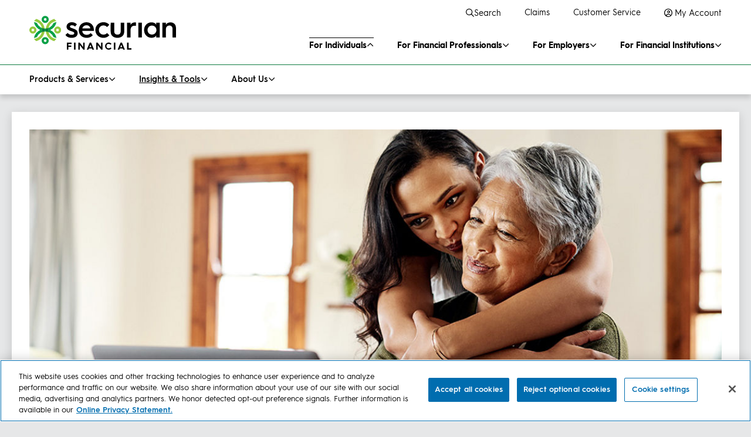

--- FILE ---
content_type: text/html;charset=utf-8
request_url: https://www.securian.com/insights-tools/articles/smart-things-tax-return.html
body_size: 21820
content:

<!DOCTYPE HTML>
<html lang="en" prefix="og: http://ogp.me/ns#">
    <head>
    <meta charset="UTF-8"/>
    <title>9 smart ways to spend your tax refund</title>
    
    
    

    

    
    
    

    
    <script>
    if (typeof digitalData === 'undefined') {
        window.digitalData = {};
    }
    if (typeof digitalData['page'] === 'undefined') {
        digitalData['page'] = {};
    }
    if (typeof digitalData['content'] === 'undefined') {
        digitalData['content'] = {};
    }
</script>
    
<script>
	var pagePath = "\/content\/securian\/en\/insights\u002Dtools\/articles\/smart\u002Dthings\u002Dtax\u002Dreturn";

	if(pagePath.includes("/content/advisor")){
	    digitalData.page.siteName = 'advisor.securian.com';
	} else if (pagePath.includes("/content/sync")) {
	    digitalData.page.siteName = 'sync.securian.com';
	} else if (pagePath.includes("/content/internal")) {
	    digitalData.page.siteName = 'sync.securian.com';
	} else if (pagePath.includes("/content/securianAM")) {
	    digitalData.page.siteName = 'www.securianam.com';
	} else if (pagePath.includes("/content/securianfunds")) {
	    digitalData.page.siteName = 'securianfunds';
	} else if (pagePath.includes("/content/securianconnect")) {
	    digitalData.page.siteName = 'connect.securian.com';
	} else if (pagePath.includes("/content/lifebenefits")) {
	    digitalData.page.siteName = 'web1.lifebenefits.com';
	} else if (pagePath.includes("/content/brand")) {
	    digitalData.page.siteName = 'brand.securian.com';
	} else if (pagePath.includes("/content/agency")) {
	    digitalData.page.siteName = 'agency.securian.com';
	} else if (pagePath.includes("/content/promo")) {
	    digitalData.page.siteName = 'www.securian.com';
	} else if (pagePath.includes("/content/securiancanada")) {
	    digitalData.page.siteName = 'www.securiancanada.ca';
	} else if (pagePath.includes("/content/securian")) {
	    digitalData.page.siteName = 'www.securian.com';
	}
	
	var categories = "Personal finance";
	digitalData.content.contentCategory = categories.split(", ").join();

	var subcategories ="";
	digitalData.content.contentSubcategory = subcategories.split(", ").join();
	
	var contentType = "";
	if (pagePath.includes("insights-tools")) {
		contentType = "insights";
	} else if (pagePath.includes("newsroom/articles")) {
		contentType = "securian stories";
	} else if (pagePath.includes("/content/advisor") || pagePath.includes("/content/sync") || pagePath.includes("/content/securianAM")) {
        contentType = "feature article news";
    }
	digitalData.content.contentType = contentType;
	
	digitalData.content.contentTitle = "9 smart ways to spend your tax refund";
	
	digitalData.content.contentDate = new Date("December 2, 2025").toISOString().substring(0,10); // YYYY-MM-dd format
	
</script>

    


<meta http-equiv="X-UA-Compatible" content="IE=edge"/>

<meta name="viewport" content="width=device-width, initial-scale=1.0"/>

<meta name="mobile-web-app-capable" content="yes"/>

<script type="text/javascript" src="/ruxitagentjs_ICANVfqru_10327251022105625.js" data-dtconfig="rid=RID_-1336285213|rpid=1956180515|domain=securian.com|reportUrl=/rb_bf38193nyo|app=ed2b52733f307baf|cuc=2zdefl0c|owasp=1|mel=100000|featureHash=ICANVfqru|dpvc=1|lastModification=1769026780958|tp=500,50,0|rdnt=1|uxrgce=1|srbbv=2|agentUri=/ruxitagentjs_ICANVfqru_10327251022105625.js"></script><script type="text/javascript" src="/ruxitagentjs_ICANVfqru_10327251022105625.js" data-dtconfig="app=ed2b52733f307baf|cuc=2zdefl0c|owasp=1|mel=100000|featureHash=ICANVfqru|dpvc=1|lastModification=1769026780958|tp=500,50,0|rdnt=1|uxrgce=1|srbbv=2|agentUri=/ruxitagentjs_ICANVfqru_10327251022105625.js|reportUrl=/rb_bf38193nyo|rid=RID_607997870|rpid=1431910087|domain=securian.com"></script><link rel="shortcut icon" href="https://assetlibrary.securian.com/content/dam/securian/web-assets/brand/favicons/favicon.ico"/>
<link rel="apple-touch-icon" href="https://assetlibrary.securian.com/content/dam/securian/web-assets/brand/favicons/apple-touch-icon.png"/>



<script src="https://imagelibrary.securian.com/assets/dsg/29.1.0/scripts/client/dsgAnalyticsAllJS.js"></script>




    
<link rel="stylesheet" href="/etc.clientlibs/wcm-commons/clientlibs/clientlib-common.min.f9b6fb8c0de7144071bf417146f199de.css" type="text/css">
<script src="/etc.clientlibs/wcm-commons/clientlibs/clientlib-common.min.2e5f3195a6aadb664840e444ce16a61c.js"></script>






<script>
    $.fn.dataTable.ext.errMode = 'none';
    var pageName = digitalData.page.pageInfo.pageName.replace(/^content\|[^|]+(?:\|[^|]+)?\|[a-z]{2}(?:\||$)/, '');
    if (pageName.startsWith("connect")) {
    	pageName = pageName.replace(/connect\|[^|]+(?:\|)/,'');
    }
    if (pageName.startsWith("fr|") || pageName === "fr") {
        pageName = pageName.replace(/(^fr\|)|(^fr$)/,"");
    }
    digitalData.page.pageInfo.pageName = pageName === '' ? 'home' : pageName;

    if (!window.location.pathname.endsWith("home/en.html") && window.location.pathname.indexOf("lifebenefits") > 0 &&  digitalData.page.pageInfo.pageName === 'home') {
        digitalData.page.pageInfo.pageName  = 'plan design|home';
    }

    if (getParameter("status") == "200") {
        digitalData.tool.toolMilestone = "contact-form-confirmation";
    }

    $(window).on("load", function() {
        $('body').append("<style>[id]:not(.demo__code) {scroll-margin-top:" + getHeaderHeight() + "px;}</style>");
    });

    var inEditMode = ("false" == "true");
</script>

<script>
   ;(function(win, doc, style, timeout) {
   var STYLE_ID = 'at-body-style';
   function getParent() {
      return doc.getElementsByTagName('head')[0];
   }
   function addStyle(parent, id, def) {
      if (!parent) {
      return;
      }
      var style = doc.createElement('style');
      style.id = id;
      style.innerHTML = def;
      parent.appendChild(style);
   }
   function removeStyle(parent, id) {
      if (!parent) {
      return;
      }
      var style = doc.getElementById(id);
      if (!style) {
      return;
      }
      parent.removeChild(style);
   }
   addStyle(getParent(), STYLE_ID, style);
   setTimeout(function() {
      removeStyle(getParent(), STYLE_ID);
   }, timeout);
   }(window, document, ".target-async {opacity: 0 !important}", 3000));
</script>




<script>
     // Check if the cookie exists and set appropriate digitalData properties
     let sfCookieJsonData = getCookie("SFP9YEx4cTwFwJw2");
     // Check if data exists and can be parsed
     if (sfCookieJsonData && sfCookieJsonData !== "null") {
          // Replace all + with space and decode the URI
          sfCookieJsonData = sfCookieJsonData.replace(/\+/g, ' ');
          sfCookieJsonData = decodeURIComponent(sfCookieJsonData);
          if(typeof (JSON.parse(sfCookieJsonData)) === "object") {
               // Convert the JSON string back to an object
               const cookieJson = JSON.parse(sfCookieJsonData);
               // Add the relevant data to digitalData
               digitalData.segment = {
                    sub_id: cookieJson.data.sub_id,
                    liClub: cookieJson.data.liClub,
                    iaClub: cookieJson.data.iaClub,
                    liSold: cookieJson.data.liSold,
                    iaSold: cookieJson.data.iaSold,
                    liSellAgg: cookieJson.data.liSellAgg,
                    iaSellAgg: cookieJson.data.iaSellAgg,
                    idgTerr: cookieJson.data.idgTerr,
                    lbTerr: cookieJson.data.lbTerr,
                    finProRole: cookieJson.data.finProRole,
                    channel: cookieJson.data.channel,
                    ct: cookieJson.data.ct,
                    ctType: cookieJson.data.ctType,
                    isFFR: cookieJson.data.isFFR,
                    isAnnexus: cookieJson.data.isAnnexus,
                    isHO: cookieJson.data.isHO,
                    isDistributor: cookieJson.data.isDistributor,
                    accType: cookieJson.data.accType,
                    acc: cookieJson.data.acc,
                    iaTerr: cookieJson.data.iaTerr,
                    lifeTerr: cookieJson.data.lifeTerr,
               };
          }
     }
</script>



    
    <script src="https://cdn.cookielaw.org/scripttemplates/otSDKStub.js" data-document-language="true" type="text/javascript" charset="UTF-8" data-domain-script="019447ff-3dbd-7d01-8a52-7532255010f2" async></script>
    <script type="text/javascript">
        function OptanonWrapper() { }
    </script>
    



<script src="//assets.adobedtm.com/53a891404309/988fa9c1066e/launch-acc60eb596e3.min.js" async></script>

<link rel="apple-touch-icon" sizes="57x57" href="https://assetlibrary.securian.com/content/dam/securian/web-assets/brand/favicons/apple-touch-icon-57x57.png"/>
<link rel="apple-touch-icon" sizes="60x60" href="https://assetlibrary.securian.com/content/dam/securian/web-assets/brand/favicons/apple-touch-icon-60x60.png"/>
<link rel="apple-touch-icon" sizes="72x72" href="https://assetlibrary.securian.com/content/dam/securian/web-assets/brand/favicons/apple-touch-icon-72x72.png"/>
<link rel="apple-touch-icon" sizes="76x76" href="https://assetlibrary.securian.com/content/dam/securian/web-assets/brand/favicons/apple-touch-icon-76x76.png"/>
<link rel="apple-touch-icon" sizes="114x114" href="https://assetlibrary.securian.com/content/dam/securian/web-assets/brand/favicons/apple-touch-icon-114x114.png"/>
<link rel="apple-touch-icon" sizes="120x120" href="https://assetlibrary.securian.com/content/dam/securian/web-assets/brand/favicons/apple-touch-icon-120x120.png"/>
<link rel="apple-touch-icon" sizes="144x144" href="https://assetlibrary.securian.com/content/dam/securian/web-assets/brand/favicons/apple-touch-icon-144x144.png"/>
<link rel="apple-touch-icon" sizes="152x152" href="https://assetlibrary.securian.com/content/dam/securian/web-assets/brand/favicons/apple-touch-icon-152x152.png"/>
<link rel="apple-touch-icon" sizes="180x180" href="https://assetlibrary.securian.com/content/dam/securian/web-assets/brand/favicons/apple-touch-icon-180x180.png"/>
<link rel="icon" type="image/png" href="https://assetlibrary.securian.com/content/dam/securian/web-assets/brand/favicons/favicon-32x32.png" sizes="32x32"/>
<link rel="icon" type="image/png" href="https://assetlibrary.securian.com/content/dam/securian/web-assets/brand/favicons/android-chrome-192x192.png" sizes="192x192"/>
<link rel="icon" type="image/png" href="https://assetlibrary.securian.com/content/dam/securian/web-assets/brand/favicons/favicon-96x96.png" sizes="96x96"/>
<link rel="icon" type="image/png" href="https://assetlibrary.securian.com/content/dam/securian/web-assets/brand/favicons/favicon-16x16.png" sizes="16x16"/>
<link rel="manifest" href="/content/dam/securian/securian-com/json/manifest.json"/>
<link rel="mask-icon" href="https://assetlibrary.securian.com/content/dam/securian/web-assets/brand/favicons/safari-pinned-tab.svg" color="#0aa147"/>
<meta name="apple-mobile-web-app-title" content="Securian"/>
<meta name="application-name" content="Securian"/>
<meta name="msapplication-TileColor" content="#ffffff"/>
<meta name="msapplication-TileImage" content="https://assetlibrary.securian.com/content/dam/securian/web-assets/brand/favicons/mstile-144x144.png"/>
<meta name="theme-color" content="#ffffff"/>



    
<script src="/etc.clientlibs/wcm-commons/clientlibs/clientlib-dependencies.min.545715b6f514a08be1547007b367c5a8.js"></script>




    
<link rel="stylesheet" href="/etc.clientlibs/wcm-commons/clientlibs/clientlib-base.min.fb6e4ac74437e593727650c80559a418.css" type="text/css">





<link rel="stylesheet" href="https://imagelibrary.securian.com/assets/dsg/29.1.0/styles/allCSS.css"/>


    
<link rel="stylesheet" href="/etc.clientlibs/wcm-commons/clientlibs/clientlib-site/wcm-commons-richtext.min.da0d181518dfada9497af6bfa2b54cb0.css" type="text/css">





<!--<script src="https://use.typekit.net/dje4ayd.js"></script>
<script>try {
    Typekit.load({async: true});
} catch (e) {
}</script>-->


<!-- <sly data-sly-test="false" data-sly-resource="contexthub"/> -->

    
    <meta name="description" content="While you may not get a large tax refund every year, here are some ideas on what to do with your tax returns that will help you in the long run."/>
    <meta name="template" content="feature-article-with-hero"/>
    
    
<meta property="og:title" name="og:title" content="9 smart ways to spend your tax refund"/>
<meta property="twitter:title" name="twitter:title" content="9 smart ways to spend your tax refund"/>
<meta property="title" name="title" content="9 smart ways to spend your tax refund"/>
<meta property="og:url" name="og:url" content="https://www.securian.com/insights-tools/articles/smart-things-tax-return.html"/>
<meta property="og:type" name="og:type" content="article"/>
<meta property="og:site_name" name="og:site_name" content="Securian Financial"/>
<meta property="twitter:site" name="twitter:site" content="@securian"/>
<meta property="twitter:creator" name="twitter:creator" content="@securian"/>
<meta property="og:image" name="og:image" content="https://securian.scene7.com/is/image/securian/sc-art_young-woman-embracing-grandmother-120622:LargeHero"/>
<meta property="twitter:image" name="twitter:image" content="https://securian.scene7.com/is/image/securian/sc-art_young-woman-embracing-grandmother-120622:LargeHero"/>
<meta property="og:image:secure_url" name="og:image:secure_url" content="https://securian.scene7.com/is/image/securian/sc-art_young-woman-embracing-grandmother-120622:LargeHero"/>
<meta property="og:image:width" name="og:image:width" content="1250"/>
<meta property="og:image:height" name="og:image:height" content="525"/>
<meta property="og:description" name="og:description" content="Receiving a large tax refund can feel like you won the lottery. For many of us, it’s the biggest paycheck we receive all year. Ideas on how to spend the money mindfully."/>
<meta property="twitter:description" name="twitter:description" content="Receiving a large tax refund can feel like you won the lottery. For many of us, it’s the biggest paycheck we receive all year. Ideas on how to spend the money mindfully."/>
<meta property="twitter:card" name="twitter:card" content="summary_large_image"/>

<script type="application/ld+json">
{
  "@context": "http://schema.org",
  "@type": "Organization",
  "name": "Securian Financial",
  "logo": "https://assetlibrary.securian.com/content/dam/securian/web-assets/brand/sf-logo-rgb-bk-wordmark.svg",
  "url": "https://www.securian.com",
  "sameAs": [
    "https://www.linkedin.com/company/securian-financial",
    "https://www.facebook.com/SecurianFinancial/",
    "https://twitter.com/securian",
    "https://www.youtube.com/user/SecurianFinancial",
    "https://en.wikipedia.org/wiki/Securian_Financial_Group"
  ],
  "address": {
    "@type": "PostalAddress",
    "addressLocality": "St. Paul",
    "addressRegion": "MN",
    "postalCode": "55101",
    "streetAddress": "400 Robert St. N."
  },
  "foundingdate": "1880",
  "legalName": "Securian Financial Group, Inc.",
  "numberOfEmployees": "5,300",
  "subOrganization": [
    "Minnesota Life Insurance Company",
    "Allied Solutions, LLC",
    "American Modern Life Insurance Company",
    "Asset Allocation and Management LLC",
    "Canadian Premier Life Insurance Company",
    "Legacy General Insurance Company",
    "Minnesota Life Insurance Company",
    "Securian Asset Management, Inc.",
    "Securian Casualty Company",
    "Securian Financial Services, Inc.",
    "Securian Life Insurance Company",
    "Securian Trust Company, N.A.",
    "Southern Pioneer Life Insurance Company",
    "Valeyo"
  ]
}
</script>

</head>
    <body class="featurearticlepage page basicpage target-async">
        
        

            



            <!-- Call in resources from structure content.xml ordered by index -->


	<!-- Header -->
	<div class="header parsys">




    
    
    <div class="experiencefragment">

    
    

    



<div class="xf-content-height">
    




    
    
    <div class="primarynav-with-subnavbar">







    
<link rel="stylesheet" href="/etc.clientlibs/wcm-commons/components/structure/primarynav/clientlibs.min.96322ac047aedee26d927d664f6ff384.css" type="text/css">
<script src="/etc.clientlibs/wcm-commons/components/structure/primarynav/clientlibs.min.4289d419f99f082591b3d40512813f5e.js"></script>




<script>
  var includeSearch = "false";
  var includeSuggestions = "false";
</script>


<a href="#content" class="dsg-skip-nav-link dsg-sr-only-focusable" title="Skip">Skip to main content</a>

<header class="dsg-primary-nav-header dsg-nav-bar-sub-present " data-sticky-nav="true">
  <div class="dsg-nav-container">
    <a class="dsg-nav-logo-link" href="/">
      
      <img class="dsg-nav-logo" src="/content/dam/securian/content-assets/cse/sf-logo-rgb-bk-wordmark.svg" alt="Securian Financial Home"/>
      
      <img class="dsg-nav-logo-sticky" src="/content/dam/securian/web-assets/brand/Securian_Emblem_RGB.svg" alt="Securian Financial Home"/>
    </a>

    <nav class="dsg-nav-add" aria-label="secondary">
      <ul>
        
        
          <div>
            
            
            <li id="primary-nav-search" class="dsg-search-container" data-dsg-search data-dsg-search-inputName="q" data-search-url="/search.html">
              
              
        
              <style id="search-form-styles"></style>
              <script>
                var searchPlaceholderText = "Search";
                var includeSearch = "true";
                var includeSuggestions = "true";
                var searchPage = "\/content\/securian\/en\/search";

                $('#search-form-styles').text("@media (min-width: 760px) and (max-width: 975px) { .dsg-nav-add .dsg-search-container .dsg-search-form {max-width: 140px !important}}");
              </script>
        
              <a role="button" class="dsg-nav-add-item dsg-search-open" href="javascript:void(0);"><span aria-hidden="true" class="fa-regular fa-magnifying-glass"></span>Search</a>
              
            </li>
            
            
              
              <li>
                <a class="dsg-nav-add-item" href="https://www.securian.com/benefits/ssl/home.do?icid=sec_bsc_primary-additional-nav_claims">
                  <span aria-hidden="true"></span>
                  Claims
                </a>
              </li>
            
              
              <li>
                <a class="dsg-nav-add-item" href="/contact-us.html">
                  <span aria-hidden="true"></span>
                  Customer Service
                </a>
              </li>
            
              <li id="popover-container-3">
                <a role="button" class="dsg-nav-add-item" data-bs-target="#dropdown-content-3" data-bs-toggle="popover" data-dsg-popover-type="dropdown" aria-expanded="false" href="javascript:void(0);">
                  <span class="far fa-user-circle" aria-hidden="true"></span>
                  My Account
                </a>
                <div id="dropdown-content-3" class="dsg-popover-content">
                  
                    
                    
                      <h2 class="dsg-h4">
                        Employee benefits
                      </h2>
                    
                    
                    <ul>
                      
                        <li><a target="_blank" href="https://web1.lifebenefits.com/content/lifebenefits/home/en.html?icid=sec_lb_primary-additional-nav_life-insurance">Employee life insurance</a></li>
                      
                        <li><a target="_blank" href="https://service.securian.com/cpreg/login?icid=sec_ecp_pension-risk-transfer_select">Pension plans</a></li>
                      
                    </ul>
                  
                    
                    
                      <h2 class="dsg-h4">
                        Accounts with a financial professional
                      </h2>
                    
                    
                    <ul>
                      
                        <li><a target="_blank" href="https://service.securian.com/cpreg/login?icid=sec_ecp_primary-additional-nav_annuities">Annuities</a></li>
                      
                        <li><a target="_blank" href="https://service.securian.com/cpreg/login?icid=sec_ecp_primary-additional-nav_individual-life-insurance">Individual life insurance</a></li>
                      
                    </ul>
                  
                </div>
              </li>
              
            
            
            
          </div>
        
          
        
          
        
          
        

        
      </ul>
    </nav>

    
    <div class="dsg-nav-icons">
      <div class="dsg-nav-header-search dsg-icon dsg-stack">
        <a role="button" href="javascript:void(0);">
          <span aria-hidden="true" class="fa-regular fa-magnifying-glass"></span>
          <span class="dsg-text-label">Search</span>
        </a>
      </div>
      <div class="dsg-nav-menu-search">
        <div id="primary-nav-mobile-search" class="dsg-search-container container-fluid" data-dsg-search="open" data-dsg-search-inputName="q"></div>
      </div>
      
    </div>

    <!-- Primary navigation menu and submenus -->
    <div class="dsg-primary-nav-menu">
      <nav class="dsg-nav-bar" aria-label="primary">
        <ul>
          <li>
            <!-- Top level menu item is a link -->
            
            <!-- Top level menu item has a landing page -->
            <a href="javascript:void(0);" role="button" data-dsg-nav-item="1" class="dsg-nav-active dsg-nav-bar-sub-open" data-dsg-nav-hybrid="my-menu-overview-1">For Individuals</a>
            <!-- Top level menu item is not a link and does not have a landing page enabled -->
            
            <div data-dsg-nav-submenu="1" class="dsg-nav-bar-sub-open">
              <ul class="dsg-nav-bar-sub">
                <li class="d-md-none">
                  <a href="/" data-dsg-nav-item="1o" id="my-menu-overview-1" class="dsg-nav-active">Overview</a>
                </li>
                
                  <li>
                    
                    
                      <a role="button" href="javascript:void(0);" class="subnav-menu-item" data-dsg-nav-item="1.1">Products &amp; Services</a>
                      <div data-dsg-nav-submenu="1.1" class="subnav-menu-container">
                        <div class="container-fluid">
                          <div class="dsg-row-wrapper">
                            
                            <div>
	<div class="row">
		<div class="col-12 col-md-3">
	<ul>




    
    
    <div class="navItem">



    
    
    
    
    
    <h3 class="dsg-nav-subcategory">
        <a href="/products-services/life-insurance.html">Life insurance</a>
    </h3>
    <ul>




    
    
    <div class="navItem">



    
    
    
    
    
    
    
    <ul>
        <li>
            <a href="/products-services/life-insurance/term-life-insurance.html">Term</a>
        </li>
        
        
        
        
    </ul>
    
    
</div>


    
    
    <div class="navItem">



    
    
    
    
    
    
    
    <ul>
        <li>
            <a href="/products-services/life-insurance/whole-life-insurance.html">Whole life</a>
        </li>
        
        
        
        
    </ul>
    
    
</div>


    
    
    <div class="navItem">



    
    
    
    
    
    
    
    <ul>
        <li>
            <a href="/products-services/life-insurance/universal-life-insurance.html">Universal</a>
        </li>
        
        
        
        
    </ul>
    
    
</div>


    
    
    <div class="navItem">



    
    
    
    
    
    
    
    <ul>
        <li>
            <a href="/products-services/long-term-care-chronic-illness-insurance.html">Long-term care</a>
        </li>
        
        
        
        
    </ul>
    
    
</div>


</ul>
    <ul>
        
        
        
        
        
    </ul>
    
    
</div>


</ul>
</div>
<div class="col-12 col-md-3">
	<ul>




    
    
    <div class="navItem">



    
    
    
    
    
    <h3 class="dsg-nav-subcategory">
        <a href="/products-services/accident-sickness.html">Accident &amp; illness insurance</a>
    </h3>
    <ul>




    
    
    <div class="navItem">



    
    
    
    
    
    
    
    <ul>
        <li>
            <a href="/products-services/accident-sickness/accidental-death.html">Accidental death</a>
        </li>
        
        
        
        
    </ul>
    
    
</div>


    
    
    <div class="navItem">



    
    
    
    
    
    
    
    <ul>
        <li>
            <a href="/products-services/accident-sickness/accident-insurance.html">Accident insurance</a>
        </li>
        
        
        
        
    </ul>
    
    
</div>


    
    
    <div class="navItem">



    
    
    
    
    
    
    
    <ul>
        <li>
            <a href="/products-services/accident-sickness/critical-illness.html">Critical illness</a>
        </li>
        
        
        
        
    </ul>
    
    
</div>


    
    
    <div class="navItem">



    
    
    
    
    
    
    
    <ul>
        <li>
            <a href="/products-services/accident-sickness/hospital-indemnity-insurance.html">Hospital indemnity</a>
        </li>
        
        
        
        
    </ul>
    
    
</div>


</ul>
    <ul>
        
        
        
        
        
    </ul>
    
    
</div>


</ul>
</div>
<div class="col-12 col-md-3">
	<ul>




    
    
    <div class="navItem">



    
    
    
    
    
    <h3 class="dsg-nav-subcategory">
        <a href="/products-services/annuities.html">Annuities</a>
    </h3>
    <ul>




    
    
    <div class="navItem">



    
    
    
    
    
    
    
    <ul>
        <li>
            <a href="/products-services/annuities/immediate-annuities.html">Immediate</a>
        </li>
        
        
        
        
    </ul>
    
    
</div>


    
    
    <div class="navItem">



    
    
    
    
    
    
    
    <ul>
        <li>
            <a href="/products-services/annuities/fixed-deferred-annuities.html">Fixed deferred</a>
        </li>
        
        
        
        
    </ul>
    
    
</div>


    
    
    <div class="navItem">



    
    
    
    
    
    
    
    <ul>
        <li>
            <a href="/products-services/annuities/fixed-indexed-deferred-annuities.html">Fixed indexed deferred</a>
        </li>
        
        
        
        
    </ul>
    
    
</div>


    
    
    <div class="navItem">



    
    
    
    
    
    
    
    <ul>
        <li>
            <a href="/products-services/annuities/variable-deferred-annuities.html">Variable deferred</a>
        </li>
        
        
        
        
    </ul>
    
    
</div>


</ul>
    <ul>
        
        
        
        
        
    </ul>
    
    
</div>


</ul>
</div>
<div class="col-12 col-md-3">
	<ul>




    
    
    <div class="navItem">



    
    
    
    
    
    <h3 class="dsg-nav-subcategory">
        <a href="/products-services/credit-protection.html">Credit protection</a>
    </h3>
    <ul>




</ul>
    <ul>
        
        
        
        
        
    </ul>
    
    
</div>


    
    
    <div class="navItem">



    
    
    
    
    
    <h3 class="dsg-nav-subcategory">
        <a href="/products-services/business-owners.html">Business owner strategies</a>
    </h3>
    <ul>




</ul>
    <ul>
        
        
        
        
        
    </ul>
    
    
</div>


</ul>
</div>	
	</div>
	
	
</div>
                          </div>
                        </div>
                      </div>
                    
                  </li>
                
                  <li>
                    
                    
                      <a role="button" href="javascript:void(0);" class="subnav-menu-item" data-dsg-nav-item="1.2">Insights &amp; Tools</a>
                      <div data-dsg-nav-submenu="1.2" class="subnav-menu-container">
                        <div class="container-fluid">
                          <div class="dsg-row-wrapper">
                            
                            <div>
	<div class="row">
		<div class="col-12 col-md-3">
	<ul>




    
    
    <div class="navItem">



    
    
    
    <h3 class="dsg-nav-subcategory">Insights for you</h3>
    <ul>




    
    
    <div class="navItem">



    
    
    
    
    
    
    
    <ul>
        <li>
            <a href="/insights-tools/insurance-protection.html">Insurance and protection</a>
        </li>
        
        
        
        
    </ul>
    
    
</div>


    
    
    <div class="navItem">



    
    
    
    
    
    
    
    <ul>
        <li>
            <a href="/insights-tools/retirement.html">Retirement</a>
        </li>
        
        
        
        
    </ul>
    
    
</div>


    
    
    <div class="navItem">



    
    
    
    
    
    
    
    <ul>
        <li>
            <a href="/insights-tools/health-aging.html">Health and aging</a>
        </li>
        
        
        
        
    </ul>
    
    
</div>


    
    
    <div class="navItem">



    
    
    
    
    
    
    
    <ul>
        <li>
            <a href="/insights-tools/personal-finance.html">Personal finance</a>
        </li>
        
        
        
        
    </ul>
    
    
</div>


    
    
    <div class="navItem">



    
    
    
    
    
    
    
    <ul>
        <li>
            <a href="/insights-tools/life-events-milestones.html">Life events and milestones</a>
        </li>
        
        
        
        
    </ul>
    
    
</div>


    
    
    <div class="navItem">



    
    
    
    
    
    
    
    <ul>
        <li>
            <a href="/insights-tools/view-all-insights.html">Browse all insights</a>
        </li>
        
        
        
        
    </ul>
    
    
</div>


</ul>
    
    
    <ul>
        
        
        
        
        
    </ul>
    
    
</div>


</ul>
</div>
<div class="col-12 col-md-3">
	<ul>




    
    
    <div class="navItem">



    
    
    
    <h3 class="dsg-nav-subcategory">Tools</h3>
    <ul>




    
    
    <div class="navItem">



    
    
    
    
    
    
    
    <ul>
        <li>
            <a href="/insights-tools/retirement-calculator.html">Retirement savings calculator</a>
        </li>
        
        
        
        
    </ul>
    
    
</div>


    
    
    <div class="navItem">



    
    
    
    
    
    
    
    <ul>
        <li>
            <a href="/insights-tools/life-insurance-needs-calculator.html">Life insurance needs calculator</a>
        </li>
        
        
        
        
    </ul>
    
    
</div>


    
    
    <div class="navItem">


</div>


</ul>
    
    
    <ul>
        
        
        
        
        
    </ul>
    
    
</div>


</ul>
</div>
<div class="col-12 col-md-3">
	<ul>




</ul>
</div>
<div class="col-12 col-md-3">
	<ul>




</ul>
</div>	
	</div>
	
	
</div>
                          </div>
                        </div>
                      </div>
                    
                  </li>
                
                  <li>
                    
                    
                      <a role="button" href="javascript:void(0);" class="subnav-menu-item" data-dsg-nav-item="1.3">About Us</a>
                      <div data-dsg-nav-submenu="1.3" class="subnav-menu-container">
                        <div class="container-fluid">
                          <div class="dsg-row-wrapper">
                            
                            <div>
	<div class="row">
		<div class="col-12 col-md-3">
	<ul>




    
    
    <div class="navItem">



    
    
    
    <h3 class="dsg-nav-subcategory">About Securian Financial</h3>
    <ul>




    
    
    <div class="navItem">



    
    
    
    
    
    
    
    <ul>
        <li>
            <a href="/about-us/our-company.html">Who we are</a>
        </li>
        
        
        
        
    </ul>
    
    
</div>


    
    
    <div class="navItem">



    
    
    
    
    
    
    
    <ul>
        <li>
            <a href="/about-us/our-company/our-purpose-values.html">Purpose and values</a>
        </li>
        
        
        
        
    </ul>
    
    
</div>


    
    
    <div class="navItem">



    
    
    
    
    
    
    
    <ul>
        <li>
            <a href="/about-us/diversity-inclusion.html">Diversity, equity and inclusion</a>
        </li>
        
        
        
        
    </ul>
    
    
</div>


    
    
    <div class="navItem">



    
    
    
    
    
    
    
    <ul>
        <li>
            <a href="/about-us/sustainability/strengthening-communities/securian-foundation.html">Securian Financial Foundation</a>
        </li>
        
        
        
        
    </ul>
    
    
</div>


    
    
    <div class="navItem">



    
    
    
    
    
    
    
    <ul>
        <li>
            <a href="/about-us/sustainability.html">Sustainability</a>
        </li>
        
        
        
        
    </ul>
    
    
</div>


    
    
    <div class="navItem">



    
    
    
    
    
    
    
    <ul>
        <li>
            <a href="/about-us/markets-we-serve.html">Markets we serve</a>
        </li>
        
        
        
        
    </ul>
    
    
</div>


    
    
    <div class="navItem">



    
    
    
    
    
    
    
    <ul>
        <li>
            <a href="/about-us/newsroom.html">Newsroom</a>
        </li>
        
        
        
        
    </ul>
    
    
</div>


</ul>
    
    
    <ul>
        
        
        
        
        
    </ul>
    
    
</div>


</ul>
</div>
<div class="col-12 col-md-3">
	<ul>




    
    
    <div class="navItem">



    
    
    
    <h3 class="dsg-nav-subcategory">Strength and stability</h3>
    <ul>




    
    
    <div class="navItem">



    
    
    
    
    
    
    
    <ul>
        <li>
            <a href="/about-us/ratings.html">Ratings</a>
        </li>
        
        
        
        
    </ul>
    
    
</div>


    
    
    <div class="navItem">



    
    
    
    
    
    
    
    <ul>
        <li>
            <a href="/about-us/financials-and-reports.html">Financials and reports</a>
        </li>
        
        
        
        
    </ul>
    
    
</div>


    
    
    <div class="navItem">



    
    
    
    
    
    
    
    <ul>
        <li>
            <a href="/about-us/financial-strength.html">Financial strength</a>
        </li>
        
        
        
        
    </ul>
    
    
</div>


    
    
    <div class="navItem">



    
    
    
    
    
    
    
    <ul>
        <li>
            <a href="/about-us/member-info.html">Member information</a>
        </li>
        
        
        
        
    </ul>
    
    
</div>


</ul>
    
    
    <ul>
        
        
        
        
        
    </ul>
    
    
</div>


</ul>
</div>
<div class="col-12 col-md-3">
	<ul>




    
    
    <div class="navItem">



    
    
    
    <h3 class="dsg-nav-subcategory">Work with us</h3>
    <ul>




    
    
    <div class="navItem">



    
    
    
    
    
    
    
    <ul>
        <li>
            <a href="/about-us/careers.html">Careers</a>
        </li>
        
        
        
        
    </ul>
    
    
</div>


</ul>
    
    
    <ul>
        
        
        
        
        
    </ul>
    
    
</div>


</ul>
</div>
<div class="col-12 col-md-3">
	<ul>




    
    
    <div class="navItem">



    
    
    
    
    
    
    
    <ul>
        
        
        
        
        
    </ul>
    
    
        
        
        
            
        

        <div class="dsg-cta-separated-bar-block" role="group" aria-labelledby="cta-718879013-button cta-718879013-title">
            <div class="dsg-cta-image" style="background-image: url(/content/dam/img/dp/cta/sb/sb-team-working-together-in-office-060123.jpg/_jcr_content/renditions/cq5dam.web.1280.1280.jpeg); background-position: 50% 50%;"></div>
            <div class="dsg-cta-copy">
                <h4 id="cta-718879013-title">Securian Financial is hiring!</h4>
                <p>We&#39;re committed to helping you create a meaningful and challenging career.</p>

                <a id="cta-718879013-button" href="/about-us/careers.html" class="dsg-link-with-icon">
                    <span class="dsg-link-with-icon-text">Build your future</span><span class="fa-regular fa-angle-right"></span>
                </a>
            </div>
        </div>
    
</div>


</ul>
</div>	
	</div>
	
	
</div>
                          </div>
                        </div>
                      </div>
                    
                  </li>
                
              </ul>
            </div>
          </li>
        
          <li>
            <!-- Top level menu item is a link -->
            
            <!-- Top level menu item has a landing page -->
            <a href="javascript:void(0);" role="button" data-dsg-nav-item="2" data-dsg-nav-hybrid="my-menu-overview-2">For Financial Professionals</a>
            <!-- Top level menu item is not a link and does not have a landing page enabled -->
            
            <div data-dsg-nav-submenu="2">
              <ul class="dsg-nav-bar-sub">
                <li class="d-md-none">
                  <a href="/financial-professionals.html" data-dsg-nav-item="2o" id="my-menu-overview-2">Overview</a>
                </li>
                
                  <li>
                    
                    
                      <a role="button" href="javascript:void(0);" class="subnav-menu-item" data-dsg-nav-item="2.1">Why Securian</a>
                      <div data-dsg-nav-submenu="2.1" class="subnav-menu-container">
                        <div class="container-fluid">
                          <div class="dsg-row-wrapper">
                            
                            <div>
	<div class="row">
		<div class="col-12 col-md-3">
	<ul>




    
    
    <div class="navItem">



    
    
    
    
    
    <h3 class="dsg-nav-subcategory">
        <a href="/financial-professionals/why-securian/choose-shared-success.html">Choose shared success</a>
    </h3>
    <ul>




    
    
    <div class="navItem">



    
    
    
    
    
    
    
    <ul>
        <li>
            <a href="/financial-professionals/why-securian/choose-shared-success/ratings-strength.html">Financial strength matters</a>
        </li>
        
        
        
        
    </ul>
    
    
</div>


    
    
    <div class="navItem">



    
    
    
    
    
    
    
    <ul>
        <li>
            <a href="/financial-professionals/why-securian/choose-shared-success/innovative-products.html">Innovative products</a>
        </li>
        
        
        
        
    </ul>
    
    
</div>


    
    
    <div class="navItem">



    
    
    
    
    
    
    
    <ul>
        <li>
            <a href="/financial-professionals/why-securian/choose-shared-success/commitment-to-financial-professionals.html">Commitment to financial professionals</a>
        </li>
        
        
        
        
    </ul>
    
    
</div>


    
    
    <div class="navItem">



    
    
    
    
    
    
    
    <ul>
        <li>
            <a href="/financial-professionals/why-securian/choose-shared-success/policyholder-treatment.html">Policyholder treatment</a>
        </li>
        
        
        
        
    </ul>
    
    
</div>


</ul>
    <ul>
        
        
        
        
        
    </ul>
    
    
</div>


</ul>
</div>
<div class="col-12 col-md-3">
	<ul>




</ul>
</div>
<div class="col-12 col-md-3">
	<ul>




</ul>
</div>
<div class="col-12 col-md-3">
	<ul>




</ul>
</div>	
	</div>
	
	
</div>
                          </div>
                        </div>
                      </div>
                    
                  </li>
                
                  <li>
                    
                    
                      <a role="button" href="javascript:void(0);" class="subnav-menu-item" data-dsg-nav-item="2.2">Products</a>
                      <div data-dsg-nav-submenu="2.2" class="subnav-menu-container">
                        <div class="container-fluid">
                          <div class="dsg-row-wrapper">
                            
                            <div>
	<div class="row">
		<div class="col-12 col-md-3">
	<ul>




    
    
    <div class="navItem">



    
    
    
    
    
    <h3 class="dsg-nav-subcategory">
        <a href="/financial-professionals/products/individual-annuities.html">Annuities</a>
    </h3>
    <ul>




    
    
    <div class="navItem">



    
    
    
    
    
    
    
    <ul>
        <li>
            <a href="/financial-professionals/products/individual-annuities/fixed-deferred-individual-annuities.html">Fixed deferred</a>
        </li>
        
        
        
        
    </ul>
    
    
</div>


    
    
    <div class="navItem">



    
    
    
    
    
    
    
    <ul>
        <li>
            <a href="/financial-professionals/products/individual-annuities/fixed-immediate-individual-annuities.html">Fixed immediate</a>
        </li>
        
        
        
        
    </ul>
    
    
</div>


    
    
    <div class="navItem">



    
    
    
    
    
    
    
    <ul>
        <li>
            <a href="/financial-professionals/products/individual-annuities/fixed-indexed-deferred-individual-annuities.html">Fixed indexed deferred</a>
        </li>
        
        
        
        
    </ul>
    
    
</div>


    
    
    <div class="navItem">



    
    
    
    
    
    
    
    <ul>
        <li>
            <a href="/financial-professionals/products/individual-annuities/registered-index-linked-annuities.html">Registered index-linked</a>
        </li>
        
        
        
        
    </ul>
    
    
</div>


    
    
    <div class="navItem">



    
    
    
    
    
    
    
    <ul>
        <li>
            <a href="/financial-professionals/products/individual-annuities/variable-individual-annuities.html">Variable deferred</a>
        </li>
        
        
        
        
    </ul>
    
    
</div>


</ul>
    <ul>
        
        
        
        
        
    </ul>
    
    
</div>


</ul>
</div>
<div class="col-12 col-md-3">
	<ul>




    
    
    <div class="navItem">



    
    
    
    
    
    <h3 class="dsg-nav-subcategory">
        <a href="/financial-professionals/products/individual-life-insurance.html">Life insurance</a>
    </h3>
    <ul>




    
    
    <div class="navItem">



    
    
    
    
    
    
    
    <ul>
        <li>
            <a href="/financial-professionals/products/individual-life-insurance/indexed-universal-life.html">Indexed universal</a>
        </li>
        
        
        
        
    </ul>
    
    
</div>


    
    
    <div class="navItem">



    
    
    
    
    
    
    
    <ul>
        <li>
            <a href="/financial-professionals/products/individual-life-insurance/survivorship.html">Survivorship</a>
        </li>
        
        
        
        
    </ul>
    
    
</div>


    
    
    <div class="navItem">



    
    
    
    
    
    
    
    <ul>
        <li>
            <a href="/financial-professionals/products/individual-life-insurance/term-life-products.html">Term</a>
        </li>
        
        
        
        
    </ul>
    
    
</div>


    
    
    <div class="navItem">



    
    
    
    
    
    
    
    <ul>
        <li>
            <a href="/financial-professionals/products/individual-life-insurance/variable.html">Variable universal</a>
        </li>
        
        
        
        
    </ul>
    
    
</div>


    
    
    <div class="navItem">



    
    
    
    
    
    
    
    <ul>
        <li>
            <a href="/financial-professionals/products/individual-life-insurance/product-agreements.html">Agreements</a>
        </li>
        
        
        
        
    </ul>
    
    
</div>


    
    
    <div class="navItem">



    
    
    
    
    
    
    
    <ul>
        <li>
            <a href="/financial-professionals/products/individual-life-insurance/ny-product-resources.html">New York product resources</a>
        </li>
        
        
        
        
    </ul>
    
    
</div>


</ul>
    <ul>
        
        
        
        
        
    </ul>
    
    
</div>


</ul>
</div>
<div class="col-12 col-md-3">
	<ul>




    
    
    <div class="navItem">



    
    
    
    
    
    <h3 class="dsg-nav-subcategory">
        <a href="/financial-professionals/products/ltc-chronic-illness.html">LTC and Chronic Illness</a>
    </h3>
    <ul>




    
    
    <div class="navItem">



    
    
    
    
    
    
    
    <ul>
        <li>
            <a href="/financial-professionals/products/ltc-chronic-illness/long-term-care.html">Long-term care</a>
        </li>
        
        
        
        
    </ul>
    
    
</div>


    
    
    <div class="navItem">



    
    
    
    
    
    
    
    <ul>
        <li>
            <a href="/financial-professionals/products/ltc-chronic-illness/ltc-chronic-illness-agreements.html">Chronic illness agreements</a>
        </li>
        
        
        
        
    </ul>
    
    
</div>


</ul>
    <ul>
        
        
        
        
        
    </ul>
    
    
</div>


</ul>
</div>
<div class="col-12 col-md-3">
	<ul>




    
    
    <div class="navItem">


</div>


    
    
    <div class="navItem">



    
    
    
    
    
    <h3 class="dsg-nav-subcategory">
        <a href="/financial-professionals/products/executive-benefits.html">Executive benefits</a>
    </h3>
    <ul>




</ul>
    <ul>
        
        
        
        
        
    </ul>
    
    
</div>


    
    
    <div class="navItem">



    
    
    
    
    
    <h3 class="dsg-nav-subcategory">
        <a href="/institutional-retirement-solutions.html">Institutional retirement solutions</a>
    </h3>
    <ul>




</ul>
    <ul>
        
        
        
        
        
    </ul>
    
    
</div>


</ul>
</div>	
	</div>
	
	
</div>
                          </div>
                        </div>
                      </div>
                    
                  </li>
                
                  <li>
                    
                    
                      <a role="button" href="javascript:void(0);" class="subnav-menu-item" data-dsg-nav-item="2.3">Ideas &amp; Tools</a>
                      <div data-dsg-nav-submenu="2.3" class="subnav-menu-container">
                        <div class="container-fluid">
                          <div class="dsg-row-wrapper">
                            
                            <div>
	<div class="row">
		<div class="col-12 col-md-3">
	<ul>




    
    
    <div class="navItem">



    
    
    
    
    
    <h3 class="dsg-nav-subcategory">
        <a href="/financial-professionals/ideas-tools/individual-annuities.html">Annuities</a>
    </h3>
    <ul>




    
    
    <div class="navItem">



    
    
    
    
    
    
    
    <ul>
        <li>
            <a href="/financial-professionals/ideas-tools/individual-annuities/healthcare-costs-retirement.html">Healthcare costs in retirement</a>
        </li>
        
        
        
        
    </ul>
    
    
</div>


    
    
    <div class="navItem">



    
    
    
    
    
    
    
    <ul>
        <li>
            <a href="/financial-professionals/ideas-tools/individual-annuities/retirement-considerations-women.html">Retirement considerations for women</a>
        </li>
        
        
        
        
    </ul>
    
    
</div>


    
    
    <div class="navItem">



    
    
    
    
    
    
    
    <ul>
        <li>
            <a href="/financial-professionals/ideas-tools/individual-annuities/social-security-basics.html">Social Security basics</a>
        </li>
        
        
        
        
    </ul>
    
    
</div>


    
    
    <div class="navItem">



    
    
    
    
    
    
    
    <ul>
        <li>
            <a href="/financial-professionals/ideas-tools/library.html#tab-2">View all ideas and tools</a>
        </li>
        
        
        
        
    </ul>
    
    
</div>


</ul>
    <ul>
        
        
        
        
        
    </ul>
    
    
</div>


</ul>
</div>
<div class="col-12 col-md-3">
	<ul>




    
    
    <div class="navItem">



    
    
    
    
    
    <h3 class="dsg-nav-subcategory">
        <a href="/financial-professionals/ideas-tools/life-insurance.html">Life insurance</a>
    </h3>
    <ul>




    
    
    <div class="navItem">



    
    
    
    
    
    
    
    <ul>
        <li>
            <a href="/financial-professionals/ideas-tools/life-insurance/bold.html">BOLD (Business Owner Life-stage Design)</a>
        </li>
        
        
        
        
    </ul>
    
    
</div>


    
    
    <div class="navItem">



    
    
    
    
    
    
    
    <ul>
        <li>
            <a href="/financial-professionals/ideas-tools/life-insurance/epic.html">EPIC (Estate Planning, Individually Centered)</a>
        </li>
        
        
        
        
    </ul>
    
    
</div>


    
    
    <div class="navItem">



    
    
    
    
    
    
    
    <ul>
        <li>
            <a href="/financial-professionals/ideas-tools/life-insurance/lift.html">LIFT (Life insurance as a financial tool)</a>
        </li>
        
        
        
        
    </ul>
    
    
</div>


    
    
    <div class="navItem">



    
    
    
    
    
    
    
    <ul>
        <li>
            <a href="/financial-professionals/ideas-tools/library.html#tab-3">View all ideas and tools</a>
        </li>
        
        
        
        
    </ul>
    
    
</div>


</ul>
    <ul>
        
        
        
        
        
    </ul>
    
    
</div>


</ul>
</div>
<div class="col-12 col-md-3">
	<ul>




    
    
    <div class="navItem">



    
    
    
    
    
    <h3 class="dsg-nav-subcategory">
        <a href="/financial-professionals/ideas-tools/ltc-chronic-illness.html">Long-term care</a>
    </h3>
    <ul>




    
    
    <div class="navItem">



    
    
    
    
    
    
    
    <ul>
        <li>
            <a href="/financial-professionals/ideas-tools/ltc-chronic-illness/ltc-caregiving.html">Caregiving &amp; long-term care</a>
        </li>
        
        
        
        
    </ul>
    
    
</div>


    
    
    <div class="navItem">



    
    
    
    
    
    
    
    <ul>
        <li>
            <a href="/financial-professionals/ideas-tools/library.html#tab-4">View all ideas and tools</a>
        </li>
        
        
        
        
    </ul>
    
    
</div>


</ul>
    <ul>
        
        
        
        
        
    </ul>
    
    
</div>


</ul>
</div>
<div class="col-12 col-md-3">
	<ul>




    
    
    <div class="navItem">



    
    
    
    
    
    <h3 class="dsg-nav-subcategory">
        <a href="/financial-professionals/ideas-tools/advanced-sales-support.html">Advanced Sales</a>
    </h3>
    <ul>




    
    
    <div class="navItem">



    
    
    
    
    
    
    
    <ul>
        <li>
            <a href="/financial-professionals/ideas-tools/advanced-sales-support/advanced-presentations.html">Advanced illustration presentations</a>
        </li>
        
        
        
        
    </ul>
    
    
</div>


    
    
    <div class="navItem">



    
    
    
    
    
    
    
    <ul>
        <li>
            <a href="/financial-professionals/ideas-tools/library.html#tab-5">View all ideas and tools</a>
        </li>
        
        
        
        
    </ul>
    
    
</div>


</ul>
    <ul>
        
        
        
        
        
    </ul>
    
    
</div>


</ul>
</div>	
	</div>
	
	
</div>
                          </div>
                        </div>
                      </div>
                    
                  </li>
                
                  <li>
                    
                    
                      <a role="button" href="javascript:void(0);" class="subnav-menu-item" data-dsg-nav-item="2.4">How To Do Business</a>
                      <div data-dsg-nav-submenu="2.4" class="subnav-menu-container">
                        <div class="container-fluid">
                          <div class="dsg-row-wrapper">
                            
                            <div>
	<div class="row">
		<div class="col-12 col-md-3">
	<ul>




    
    
    <div class="navItem">



    
    
    
    
    
    <h3 class="dsg-nav-subcategory">
        <a href="/financial-professionals/how-to-do-business/individual-annuities.html">Annuities</a>
    </h3>
    <ul>




    
    
    <div class="navItem">



    
    
    
    
    
    
    
    <ul>
        <li>
            <a href="/financial-professionals/how-to-do-business/individual-annuities/licensing.html">Review licensing/appointment requirements</a>
        </li>
        
        
        
        
    </ul>
    
    
</div>


    
    
    <div class="navItem">



    
    
    
    
    
    
    
    <ul>
        <li>
            <a href="/financial-professionals/how-to-do-business/individual-annuities/get-started-selling.html">Get started selling</a>
        </li>
        
        
        
        
    </ul>
    
    
</div>


    
    
    <div class="navItem">



    
    
    
    
    
    
    
    <ul>
        <li>
            <a href="/financial-professionals/how-to-do-business/individual-annuities/submitting-new-business.html">Submitting new business</a>
        </li>
        
        
        
        
    </ul>
    
    
</div>


    
    
    <div class="navItem">



    
    
    
    
    
    
    
    <ul>
        <li>
            <a href="/financial-professionals/how-to-do-business/individual-annuities/servicing.html">Servicing existing contracts</a>
        </li>
        
        
        
        
    </ul>
    
    
</div>


</ul>
    <ul>
        
        
        
        
        
    </ul>
    
    
</div>


</ul>
</div>
<div class="col-12 col-md-3">
	<ul>




    
    
    <div class="navItem">



    
    
    
    
    
    <h3 class="dsg-nav-subcategory">
        <a href="/financial-professionals/how-to-do-business/individual-life-insurance.html">Life insurance</a>
    </h3>
    <ul>




    
    
    <div class="navItem">



    
    
    
    
    
    
    
    <ul>
        <li>
            <a href="/financial-professionals/how-to-do-business/individual-life-insurance/licensing.html">Review licensing/appointment requirements</a>
        </li>
        
        
        
        
    </ul>
    
    
</div>


    
    
    <div class="navItem">



    
    
    
    
    
    
    
    <ul>
        <li>
            <a href="/financial-professionals/how-to-do-business/individual-life-insurance/submitting-new-business.html">Submitting new business</a>
        </li>
        
        
        
        
    </ul>
    
    
</div>


    
    
    <div class="navItem">



    
    
    
    
    
    
    
    <ul>
        <li>
            <a href="/financial-professionals/how-to-do-business/individual-life-insurance/servicing.html">Servicing existing policies</a>
        </li>
        
        
        
        
    </ul>
    
    
</div>


</ul>
    <ul>
        
        
        
        
        
    </ul>
    
    
</div>


</ul>
</div>
<div class="col-12 col-md-3">
	<ul>




    
    
    <div class="navItem">



    
    
    
    
    
    <h3 class="dsg-nav-subcategory">
        <a href="/financial-professionals/how-to-do-business/long-term-care.html">Long-term care</a>
    </h3>
    <ul>




    
    
    <div class="navItem">



    
    
    
    
    
    
    
    <ul>
        <li>
            <a href="/financial-professionals/how-to-do-business/long-term-care/licensing.html">Review licensing/appointment requirements</a>
        </li>
        
        
        
        
    </ul>
    
    
</div>


    
    
    <div class="navItem">



    
    
    
    
    
    
    
    <ul>
        <li>
            <a href="/financial-professionals/how-to-do-business/long-term-care/get-started-selling.html">Get started selling</a>
        </li>
        
        
        
        
    </ul>
    
    
</div>


    
    
    <div class="navItem">



    
    
    
    
    
    
    
    <ul>
        <li>
            <a href="/financial-professionals/how-to-do-business/long-term-care/submitting-new-business.html">Submitting new business</a>
        </li>
        
        
        
        
    </ul>
    
    
</div>


    
    
    <div class="navItem">



    
    
    
    
    
    
    
    <ul>
        <li>
            <a href="/financial-professionals/how-to-do-business/long-term-care/servicing.html">Servicing existing policies</a>
        </li>
        
        
        
        
    </ul>
    
    
</div>


</ul>
    <ul>
        
        
        
        
        
    </ul>
    
    
</div>


</ul>
</div>
<div class="col-12 col-md-3">
	<ul>




</ul>
</div>	
	</div>
	
	
</div>
                          </div>
                        </div>
                      </div>
                    
                  </li>
                
                  <li>
                    
                    
                      <a role="button" href="javascript:void(0);" class="subnav-menu-item" data-dsg-nav-item="2.5">About Us</a>
                      <div data-dsg-nav-submenu="2.5" class="subnav-menu-container">
                        <div class="container-fluid">
                          <div class="dsg-row-wrapper">
                            
                            <div>
	<div class="row">
		<div class="col-12 col-md-3">
	<ul>




    
    
    <div class="navItem">



    
    
    
    <h3 class="dsg-nav-subcategory">About Securian Financial</h3>
    <ul>




    
    
    <div class="navItem">



    
    
    
    
    
    
    
    <ul>
        <li>
            <a href="/about-us/our-company.html">Who we are</a>
        </li>
        
        
        
        
    </ul>
    
    
</div>


    
    
    <div class="navItem">



    
    
    
    
    
    
    
    <ul>
        <li>
            <a href="/about-us/our-company/our-purpose-values.html">Purpose and values</a>
        </li>
        
        
        
        
    </ul>
    
    
</div>


    
    
    <div class="navItem">



    
    
    
    
    
    
    
    <ul>
        <li>
            <a href="/about-us/diversity-inclusion.html">Diversity, equity and inclusion</a>
        </li>
        
        
        
        
    </ul>
    
    
</div>


    
    
    <div class="navItem">



    
    
    
    
    
    
    
    <ul>
        <li>
            <a href="/about-us/sustainability/strengthening-communities/securian-foundation.html">Securian Financial Foundation</a>
        </li>
        
        
        
        
    </ul>
    
    
</div>


    
    
    <div class="navItem">



    
    
    
    
    
    
    
    <ul>
        <li>
            <a href="/about-us/sustainability.html">Sustainability</a>
        </li>
        
        
        
        
    </ul>
    
    
</div>


    
    
    <div class="navItem">



    
    
    
    
    
    
    
    <ul>
        <li>
            <a href="/about-us/markets-we-serve.html">Markets we serve</a>
        </li>
        
        
        
        
    </ul>
    
    
</div>


    
    
    <div class="navItem">



    
    
    
    
    
    
    
    <ul>
        <li>
            <a href="/about-us/newsroom.html">Newsroom</a>
        </li>
        
        
        
        
    </ul>
    
    
</div>


</ul>
    
    
    <ul>
        
        
        
        
        
    </ul>
    
    
</div>


</ul>
</div>
<div class="col-12 col-md-3">
	<ul>




    
    
    <div class="navItem">



    
    
    
    <h3 class="dsg-nav-subcategory">Strength and stability</h3>
    <ul>




    
    
    <div class="navItem">



    
    
    
    
    
    
    
    <ul>
        <li>
            <a href="/about-us/ratings.html">Ratings</a>
        </li>
        
        
        
        
    </ul>
    
    
</div>


    
    
    <div class="navItem">



    
    
    
    
    
    
    
    <ul>
        <li>
            <a href="/about-us/financials-and-reports.html">Financials and reports</a>
        </li>
        
        
        
        
    </ul>
    
    
</div>


    
    
    <div class="navItem">



    
    
    
    
    
    
    
    <ul>
        <li>
            <a href="/about-us/financial-strength.html">Financial strength</a>
        </li>
        
        
        
        
    </ul>
    
    
</div>


    
    
    <div class="navItem">



    
    
    
    
    
    
    
    <ul>
        <li>
            <a href="/about-us/member-info.html">Member information</a>
        </li>
        
        
        
        
    </ul>
    
    
</div>


</ul>
    
    
    <ul>
        
        
        
        
        
    </ul>
    
    
</div>


</ul>
</div>
<div class="col-12 col-md-3">
	<ul>




</ul>
</div>
<div class="col-12 col-md-3">
	<ul>




</ul>
</div>	
	</div>
	
	
</div>
                          </div>
                        </div>
                      </div>
                    
                  </li>
                
              </ul>
            </div>
          </li>
        
          <li>
            <!-- Top level menu item is a link -->
            
            <!-- Top level menu item has a landing page -->
            <a href="javascript:void(0);" role="button" data-dsg-nav-item="3" data-dsg-nav-hybrid="my-menu-overview-3">For Employers</a>
            <!-- Top level menu item is not a link and does not have a landing page enabled -->
            
            <div data-dsg-nav-submenu="3">
              <ul class="dsg-nav-bar-sub">
                <li class="d-md-none">
                  <a href="/employers.html" data-dsg-nav-item="3o" id="my-menu-overview-3">Overview</a>
                </li>
                
                  <li>
                    
                      <a class="link-nav-item" data-dsg-nav-item="3.1" href="/employers/why-securian.html">Why Securian</a>
                    
                    
                  </li>
                
                  <li>
                    
                    
                      <a role="button" href="javascript:void(0);" class="subnav-menu-item" data-dsg-nav-item="3.2">Products</a>
                      <div data-dsg-nav-submenu="3.2" class="subnav-menu-container">
                        <div class="container-fluid">
                          <div class="dsg-row-wrapper">
                            
                            <div>
	<div class="row">
		<div class="col-12 col-md-3">
	<ul>




    
    
    <div class="navItem">



    
    
    
    
    
    <h3 class="dsg-nav-subcategory">
        <a href="/employers/products/group-life-accidental-death-dismemberment-insurance.html">Group life insurance</a>
    </h3>
    <ul>




    
    
    <div class="navItem">



    
    
    
    
    
    
    
    <ul>
        <li>
            <a href="/employers/products/group-life-accidental-death-dismemberment-insurance/group-term-life-insurance.html">Term life insurance</a>
        </li>
        
        
        
        
    </ul>
    
    
</div>


    
    
    <div class="navItem">



    
    
    
    
    
    
    
    <ul>
        <li>
            <a href="/employers/products/group-life-accidental-death-dismemberment-insurance/group-universal-life-insurance.html">Universal life insurance</a>
        </li>
        
        
        
        
    </ul>
    
    
</div>


    
    
    <div class="navItem">



    
    
    
    
    
    
    
    <ul>
        <li>
            <a href="/employers/products/group-life-accidental-death-dismemberment-insurance/group-voluntary-add-insurance.html">Accidental death and dismemberment (AD&amp;D)</a>
        </li>
        
        
        
        
    </ul>
    
    
</div>


</ul>
    <ul>
        
        
        
        
        
    </ul>
    
    
</div>


</ul>
</div>
<div class="col-12 col-md-3">
	<ul>




    
    
    <div class="navItem">



    
    
    
    
    
    <h3 class="dsg-nav-subcategory">
        <a href="/employers/products/group-supplemental-health-insurance.html">Supplemental health insurance</a>
    </h3>
    <ul>




    
    
    <div class="navItem">



    
    
    
    
    
    
    
    <ul>
        <li>
            <a href="/employers/products/group-supplemental-health-insurance/group-critical-illness-insurance.html">Critical illness</a>
        </li>
        
        
        
        
    </ul>
    
    
</div>


    
    
    <div class="navItem">



    
    
    
    
    
    
    
    <ul>
        <li>
            <a href="/employers/products/group-supplemental-health-insurance/group-accident-insurance.html">Accident insurance</a>
        </li>
        
        
        
        
    </ul>
    
    
</div>


    
    
    <div class="navItem">



    
    
    
    
    
    
    
    <ul>
        <li>
            <a href="/employers/products/group-supplemental-health-insurance/group-hospital-indemnity-insurance.html">Hospital indemnity</a>
        </li>
        
        
        
        
    </ul>
    
    
</div>


</ul>
    <ul>
        
        
        
        
        
    </ul>
    
    
</div>


</ul>
</div>
<div class="col-12 col-md-3">
	<ul>




    
    
    <div class="navItem">



    
    
    
    
    
    <h3 class="dsg-nav-subcategory">
        <a href="/institutional-retirement-solutions.html">Institutional retirement solutions</a>
    </h3>
    <ul>




</ul>
    <ul>
        
        
        
        
        
    </ul>
    
    
</div>


</ul>
</div>
<div class="col-12 col-md-3">
	<ul>




</ul>
</div>	
	</div>
	
	
</div>
                          </div>
                        </div>
                      </div>
                    
                  </li>
                
                  <li>
                    
                    
                      <a role="button" href="javascript:void(0);" class="subnav-menu-item" data-dsg-nav-item="3.3">Administration</a>
                      <div data-dsg-nav-submenu="3.3" class="subnav-menu-container">
                        <div class="container-fluid">
                          <div class="dsg-row-wrapper">
                            
                            <div>
	<div class="row">
		<div class="col-12 col-md-3">
	<ul>




    
    
    <div class="navItem">



    
    
    
    
    
    <h3 class="dsg-nav-subcategory">
        <a href="/employers/flexible-administration.html">Flexible administration</a>
    </h3>
    <ul>




    
    
    <div class="navItem">



    
    
    
    
    
    
    
    <ul>
        <li>
            <a href="/employers/flexible-administration/life-add.html">Life and AD&amp;D claims</a>
        </li>
        
        
        
        
    </ul>
    
    
</div>


    
    
    <div class="navItem">



    
    
    
    
    
    
    
    <ul>
        <li>
            <a href="/employers/flexible-administration/supplemental-health-claims.html"> Supplemental health claims</a>
        </li>
        
        
        
        
    </ul>
    
    
</div>


    
    
    <div class="navItem">



    
    
    
    
    
    
    
    <ul>
        <li>
            <a href="/employers/flexible-administration/strategic-partnerships.html">Strategic partners</a>
        </li>
        
        
        
        
    </ul>
    
    
</div>


</ul>
    <ul>
        
        
        
        
        
    </ul>
    
    
</div>


</ul>
</div>
<div class="col-12 col-md-3">
	<ul>




</ul>
</div>
<div class="col-12 col-md-3">
	<ul>




</ul>
</div>
<div class="col-12 col-md-3">
	<ul>




</ul>
</div>	
	</div>
	
	
</div>
                          </div>
                        </div>
                      </div>
                    
                  </li>
                
                  <li>
                    
                    
                      <a role="button" href="javascript:void(0);" class="subnav-menu-item" data-dsg-nav-item="3.4">Employee Engagement</a>
                      <div data-dsg-nav-submenu="3.4" class="subnav-menu-container">
                        <div class="container-fluid">
                          <div class="dsg-row-wrapper">
                            
                            <div>
	<div class="row">
		<div class="col-12 col-md-3">
	<ul>




    
    
    <div class="navItem">



    
    
    
    
    
    <h3 class="dsg-nav-subcategory">
        <a href="/employers/employee-engagement.html">Employee engagement and enrollment</a>
    </h3>
    <ul>




    
    
    <div class="navItem">



    
    
    
    
    
    
    
    <ul>
        <li>
            <a href="/employers/employee-engagement/secure-insights.html">Secure Insights®</a>
        </li>
        
        
        
        
    </ul>
    
    
</div>


    
    
    <div class="navItem">



    
    
    
    
    
    
    
    <ul>
        <li>
            <a href="/employers/employee-engagement/digital-capabilities.html">Digital capabilities</a>
        </li>
        
        
        
        
    </ul>
    
    
</div>


    
    
    <div class="navItem">



    
    
    
    
    
    
    
    <ul>
        <li>
            <a href="/employers/employee-engagement/benefit-scout.html">Benefit Scout®</a>
        </li>
        
        
        
        
    </ul>
    
    
</div>


    
    
    <div class="navItem">



    
    
    
    
    
    
    
    <ul>
        <li>
            <a href="/employers/employee-engagement/personalized-touchpoints.html">Personalized communications</a>
        </li>
        
        
        
        
    </ul>
    
    
</div>


</ul>
    <ul>
        
        
        
        
        
    </ul>
    
    
</div>


</ul>
</div>
<div class="col-12 col-md-3">
	<ul>




    
    
    <div class="navItem">



    
    
    
    
    
    <h3 class="dsg-nav-subcategory">
        <a href="/employers/financial-wellness-360.html">Financial Wellness 360®</a>
    </h3>
    <ul>




    
    
    <div class="navItem">



    
    
    
    
    
    
    
    <ul>
        <li>
            <a href="/employers/financial-wellness-360/empathy.html">Empathy</a>
        </li>
        
        
        
        
    </ul>
    
    
</div>


    
    
    <div class="navItem">



    
    
    
    
    
    
    
    <ul>
        <li>
            <a href="/employers/financial-wellness-360/enrich.html">Enrich™</a>
        </li>
        
        
        
        
    </ul>
    
    
</div>


    
    
    <div class="navItem">



    
    
    
    
    
    
    
    <ul>
        <li>
            <a href="/employers/financial-wellness-360/advisor-connection.html">Advisor Connection</a>
        </li>
        
        
        
        
    </ul>
    
    
</div>


    
    
    <div class="navItem">



    
    
    
    
    
    
    
    <ul>
        <li>
            <a href="/employers/financial-wellness-360/lifestyle-benefits.html">Lifestyle Benefits</a>
        </li>
        
        
        
        
    </ul>
    
    
</div>


</ul>
    <ul>
        
        
        
        
        
    </ul>
    
    
</div>


</ul>
</div>
<div class="col-12 col-md-3">
	<ul>




</ul>
</div>
<div class="col-12 col-md-3">
	<ul>




</ul>
</div>	
	</div>
	
	
</div>
                          </div>
                        </div>
                      </div>
                    
                  </li>
                
                  <li>
                    
                    
                      <a role="button" href="javascript:void(0);" class="subnav-menu-item" data-dsg-nav-item="3.5">Industry Insights</a>
                      <div data-dsg-nav-submenu="3.5" class="subnav-menu-container">
                        <div class="container-fluid">
                          <div class="dsg-row-wrapper">
                            
                            <div>
	<div class="row">
		<div class="col-12 col-md-3">
	<ul>




    
    
    <div class="navItem">



    
    
    
    
    
    <h3 class="dsg-nav-subcategory">
        <a href="/employers/industry-insights.html">Industry insights</a>
    </h3>
    <ul>




    
    
    <div class="navItem">



    
    
    
    
    
    
    
    <ul>
        <li>
            <a href="/employers/industry-insights/thought-leadership-and-research.html">Thought leadership articles</a>
        </li>
        
        
        
        
    </ul>
    
    
</div>


    
    
    <div class="navItem">



    
    
    
    
    
    
    
    <ul>
        <li>
            <a href="/employers/industry-insights/snapshot.html">Snapshot newsletters</a>
        </li>
        
        
        
        
    </ul>
    
    
</div>


</ul>
    <ul>
        
        
        
        
        
    </ul>
    
    
</div>


</ul>
</div>
<div class="col-12 col-md-3">
	<ul>




</ul>
</div>
<div class="col-12 col-md-3">
	<ul>




</ul>
</div>
<div class="col-12 col-md-3">
	<ul>




</ul>
</div>	
	</div>
	
	
</div>
                          </div>
                        </div>
                      </div>
                    
                  </li>
                
                  <li>
                    
                    
                      <a role="button" href="javascript:void(0);" class="subnav-menu-item" data-dsg-nav-item="3.6">About Us</a>
                      <div data-dsg-nav-submenu="3.6" class="subnav-menu-container">
                        <div class="container-fluid">
                          <div class="dsg-row-wrapper">
                            
                            <div>
	<div class="row">
		<div class="col-12 col-md-3">
	<ul>




    
    
    <div class="navItem">



    
    
    
    <h3 class="dsg-nav-subcategory">About Securian Financial</h3>
    <ul>




    
    
    <div class="navItem">



    
    
    
    
    
    
    
    <ul>
        <li>
            <a href="/about-us/our-company.html">Who we are</a>
        </li>
        
        
        
        
    </ul>
    
    
</div>


    
    
    <div class="navItem">



    
    
    
    
    
    
    
    <ul>
        <li>
            <a href="/about-us/our-company/our-purpose-values.html">Purpose and values</a>
        </li>
        
        
        
        
    </ul>
    
    
</div>


    
    
    <div class="navItem">



    
    
    
    
    
    
    
    <ul>
        <li>
            <a href="/about-us/diversity-inclusion.html">Diversity, equity and inclusion</a>
        </li>
        
        
        
        
    </ul>
    
    
</div>


    
    
    <div class="navItem">



    
    
    
    
    
    
    
    <ul>
        <li>
            <a href="/about-us/sustainability/strengthening-communities/securian-foundation.html">Securian Financial Foundation</a>
        </li>
        
        
        
        
    </ul>
    
    
</div>


    
    
    <div class="navItem">



    
    
    
    
    
    
    
    <ul>
        <li>
            <a href="/about-us/sustainability.html">Sustainability</a>
        </li>
        
        
        
        
    </ul>
    
    
</div>


    
    
    <div class="navItem">



    
    
    
    
    
    
    
    <ul>
        <li>
            <a href="/about-us/markets-we-serve.html">Markets we serve</a>
        </li>
        
        
        
        
    </ul>
    
    
</div>


    
    
    <div class="navItem">



    
    
    
    
    
    
    
    <ul>
        <li>
            <a href="/about-us/newsroom.html">Newsroom</a>
        </li>
        
        
        
        
    </ul>
    
    
</div>


</ul>
    
    
    <ul>
        
        
        
        
        
    </ul>
    
    
</div>


</ul>
</div>
<div class="col-12 col-md-3">
	<ul>




    
    
    <div class="navItem">



    
    
    
    <h3 class="dsg-nav-subcategory">Strength and stability</h3>
    <ul>




    
    
    <div class="navItem">



    
    
    
    
    
    
    
    <ul>
        <li>
            <a href="/about-us/ratings.html">Ratings</a>
        </li>
        
        
        
        
    </ul>
    
    
</div>


    
    
    <div class="navItem">



    
    
    
    
    
    
    
    <ul>
        <li>
            <a href="/about-us/financials-and-reports.html">Financials and reports</a>
        </li>
        
        
        
        
    </ul>
    
    
</div>


    
    
    <div class="navItem">



    
    
    
    
    
    
    
    <ul>
        <li>
            <a href="/about-us/financial-strength.html">Financial strength</a>
        </li>
        
        
        
        
    </ul>
    
    
</div>


    
    
    <div class="navItem">



    
    
    
    
    
    
    
    <ul>
        <li>
            <a href="/about-us/member-info.html">Member information</a>
        </li>
        
        
        
        
    </ul>
    
    
</div>


</ul>
    
    
    <ul>
        
        
        
        
        
    </ul>
    
    
</div>


</ul>
</div>
<div class="col-12 col-md-3">
	<ul>




</ul>
</div>
<div class="col-12 col-md-3">
	<ul>




</ul>
</div>	
	</div>
	
	
</div>
                          </div>
                        </div>
                      </div>
                    
                  </li>
                
              </ul>
            </div>
          </li>
        
          <li>
            <!-- Top level menu item is a link -->
            
            <!-- Top level menu item has a landing page -->
            <a href="javascript:void(0);" role="button" data-dsg-nav-item="4" data-dsg-nav-hybrid="my-menu-overview-4">For Financial Institutions</a>
            <!-- Top level menu item is not a link and does not have a landing page enabled -->
            
            <div data-dsg-nav-submenu="4">
              <ul class="dsg-nav-bar-sub">
                <li class="d-md-none">
                  <a href="/financial-institutions.html" data-dsg-nav-item="4o" id="my-menu-overview-4">Overview</a>
                </li>
                
                  <li>
                    
                      <a class="link-nav-item" data-dsg-nav-item="4.1" href="/financial-institutions/why-securian.html">Why Securian</a>
                    
                    
                  </li>
                
                  <li>
                    
                    
                      <a role="button" href="javascript:void(0);" class="subnav-menu-item" data-dsg-nav-item="4.2">Products &amp; Solutions</a>
                      <div data-dsg-nav-submenu="4.2" class="subnav-menu-container">
                        <div class="container-fluid">
                          <div class="dsg-row-wrapper">
                            
                            <div>
	<div class="row">
		<div class="col-12 col-md-3">
	<ul>




    
    
    <div class="navItem">



    
    
    
    
    
    <h3 class="dsg-nav-subcategory">
        <a href="/financial-institutions/products-solutions/individual-protection.html">Individual protection</a>
    </h3>
    <ul>




    
    
    <div class="navItem">



    
    
    
    
    
    
    
    <ul>
        <li>
            <a href="/financial-institutions/products-solutions/individual-protection/accident-illness.html">Accident and illness insurance solutions</a>
        </li>
        
        
        
        
    </ul>
    
    
</div>


    
    
    <div class="navItem">



    
    
    
    
    
    
    
    <ul>
        <li>
            <a href="/financial-institutions/products-solutions/individual-protection/payment-protection.html">Payment protection</a>
        </li>
        
        
        
        
    </ul>
    
    
</div>


    
    
    <div class="navItem">



    
    
    
    
    
    
    
    <ul>
        <li>
            <a href="/financial-institutions/products-solutions/individual-protection/property-protection.html">Property protection</a>
        </li>
        
        
        
        
    </ul>
    
    
</div>


    
    
    <div class="navItem">



    
    
    
    
    
    
    
    <ul>
        <li>
            <a href="/financial-institutions/products-solutions/individual-protection/term-life-insurance-solutions.html">Term life insurance solutions</a>
        </li>
        
        
        
        
    </ul>
    
    
</div>


    
    
    <div class="navItem">



    
    
    
    
    
    
    
    <ul>
        <li>
            <a href="/financial-institutions/products-solutions/individual-protection/vehicle-protection.html">Vehicle protection</a>
        </li>
        
        
        
        
    </ul>
    
    
</div>


</ul>
    <ul>
        
        
        
        
        
    </ul>
    
    
</div>


</ul>
</div>
<div class="col-12 col-md-3">
	<ul>




    
    
    <div class="navItem">



    
    
    
    
    
    <h3 class="dsg-nav-subcategory">
        <a href="/financial-institutions/products-solutions/lender-protection.html">Lender protection</a>
    </h3>
    <ul>




    
    
    <div class="navItem">



    
    
    
    
    
    
    
    <ul>
        <li>
            <a href="/financial-institutions/products-solutions/lender-protection/institutional-risk-management.html">Institutional risk management</a>
        </li>
        
        
        
        
    </ul>
    
    
</div>


    
    
    <div class="navItem">



    
    
    
    
    
    
    
    <ul>
        <li>
            <a href="/financial-institutions/products-solutions/lender-protection/surplus-lines.html">Surplus lines insurance</a>
        </li>
        
        
        
        
    </ul>
    
    
</div>


</ul>
    <ul>
        
        
        
        
        
    </ul>
    
    
</div>


</ul>
</div>
<div class="col-12 col-md-3">
	<ul>




    
    
    <div class="navItem">



    
    
    
    
    
    <h3 class="dsg-nav-subcategory">
        <a href="/financial-institutions/products-solutions/document-solutions.html">Document solutions</a>
    </h3>
    <ul>




</ul>
    <ul>
        
        
        
        
        
    </ul>
    
    
</div>


</ul>
</div>
<div class="col-12 col-md-3">
	<ul>




</ul>
</div>	
	</div>
	
	
</div>
                          </div>
                        </div>
                      </div>
                    
                  </li>
                
                  <li>
                    
                    
                      <a role="button" href="javascript:void(0);" class="subnav-menu-item" data-dsg-nav-item="4.3">Markets We Serve</a>
                      <div data-dsg-nav-submenu="4.3" class="subnav-menu-container">
                        <div class="container-fluid">
                          <div class="dsg-row-wrapper">
                            
                            <div>
	<div class="row">
		<div class="col-12 col-md-3">
	<ul>




    
    
    <div class="navItem">



    
    
    
    
    
    <h3 class="dsg-nav-subcategory">
        <a href="/financial-institutions/markets-we-serve.html">Markets we serve</a>
    </h3>
    <ul>




    
    
    <div class="navItem">



    
    
    
    
    
    
    
    <ul>
        <li>
            <a href="/financial-institutions/markets-we-serve/associations.html">Associations</a>
        </li>
        
        
        
        
    </ul>
    
    
</div>


    
    
    <div class="navItem">



    
    
    
    
    
    
    
    <ul>
        <li>
            <a href="/financial-institutions/markets-we-serve/auto-dealers.html">Auto dealers</a>
        </li>
        
        
        
        
    </ul>
    
    
</div>


    
    
    <div class="navItem">



    
    
    
    
    
    
    
    <ul>
        <li>
            <a href="/financial-institutions/markets-we-serve/credit-unions-and-banks.html">Credit unions and banks</a>
        </li>
        
        
        
        
    </ul>
    
    
</div>


    
    
    <div class="navItem">



    
    
    
    
    
    
    
    <ul>
        <li>
            <a href="/financial-institutions/markets-we-serve/finance-companies.html">Finance companies</a>
        </li>
        
        
        
        
    </ul>
    
    
</div>


    
    
    <div class="navItem">



    
    
    
    
    
    
    
    <ul>
        <li>
            <a href="/financial-institutions/markets-we-serve/digital-lenders.html">Digital lenders</a>
        </li>
        
        
        
        
    </ul>
    
    
</div>


</ul>
    <ul>
        
        
        
        
        
    </ul>
    
    
</div>


</ul>
</div>
<div class="col-12 col-md-3">
	<ul>




</ul>
</div>
<div class="col-12 col-md-3">
	<ul>




</ul>
</div>
<div class="col-12 col-md-3">
	<ul>




</ul>
</div>	
	</div>
	
	
</div>
                          </div>
                        </div>
                      </div>
                    
                  </li>
                
                  <li>
                    
                      <a class="link-nav-item" data-dsg-nav-item="4.4" href="/financial-institutions/industry-insights.html">Industry Insights &amp; Articles</a>
                    
                    
                  </li>
                
                  <li>
                    
                    
                      <a role="button" href="javascript:void(0);" class="subnav-menu-item" data-dsg-nav-item="4.5">About Us</a>
                      <div data-dsg-nav-submenu="4.5" class="subnav-menu-container">
                        <div class="container-fluid">
                          <div class="dsg-row-wrapper">
                            
                            <div>
	<div class="row">
		<div class="col-12 col-md-3">
	<ul>




    
    
    <div class="navItem">



    
    
    
    <h3 class="dsg-nav-subcategory">About Securian Financial</h3>
    <ul>




    
    
    <div class="navItem">



    
    
    
    
    
    
    
    <ul>
        <li>
            <a href="/about-us/our-company.html">Who we are</a>
        </li>
        
        
        
        
    </ul>
    
    
</div>


    
    
    <div class="navItem">



    
    
    
    
    
    
    
    <ul>
        <li>
            <a href="/about-us/our-company/our-purpose-values.html">Purpose and values</a>
        </li>
        
        
        
        
    </ul>
    
    
</div>


    
    
    <div class="navItem">



    
    
    
    
    
    
    
    <ul>
        <li>
            <a href="/about-us/diversity-inclusion.html">Diversity, equity and inclusion</a>
        </li>
        
        
        
        
    </ul>
    
    
</div>


    
    
    <div class="navItem">



    
    
    
    
    
    
    
    <ul>
        <li>
            <a href="/about-us/sustainability/strengthening-communities/securian-foundation.html">Securian Financial Foundation</a>
        </li>
        
        
        
        
    </ul>
    
    
</div>


    
    
    <div class="navItem">



    
    
    
    
    
    
    
    <ul>
        <li>
            <a href="/about-us/sustainability.html">Sustainability</a>
        </li>
        
        
        
        
    </ul>
    
    
</div>


    
    
    <div class="navItem">



    
    
    
    
    
    
    
    <ul>
        <li>
            <a href="/about-us/markets-we-serve.html">Markets we serve</a>
        </li>
        
        
        
        
    </ul>
    
    
</div>


    
    
    <div class="navItem">



    
    
    
    
    
    
    
    <ul>
        <li>
            <a href="/about-us/newsroom.html">Newsroom</a>
        </li>
        
        
        
        
    </ul>
    
    
</div>


</ul>
    
    
    <ul>
        
        
        
        
        
    </ul>
    
    
</div>


</ul>
</div>
<div class="col-12 col-md-3">
	<ul>




    
    
    <div class="navItem">



    
    
    
    <h3 class="dsg-nav-subcategory">Strength and stability</h3>
    <ul>




    
    
    <div class="navItem">



    
    
    
    
    
    
    
    <ul>
        <li>
            <a href="/about-us/ratings.html">Ratings</a>
        </li>
        
        
        
        
    </ul>
    
    
</div>


    
    
    <div class="navItem">



    
    
    
    
    
    
    
    <ul>
        <li>
            <a href="/about-us/financials-and-reports.html">Financials and reports</a>
        </li>
        
        
        
        
    </ul>
    
    
</div>


    
    
    <div class="navItem">



    
    
    
    
    
    
    
    <ul>
        <li>
            <a href="/about-us/financial-strength.html">Financial strength</a>
        </li>
        
        
        
        
    </ul>
    
    
</div>


    
    
    <div class="navItem">



    
    
    
    
    
    
    
    <ul>
        <li>
            <a href="/about-us/member-info.html">Member information</a>
        </li>
        
        
        
        
    </ul>
    
    
</div>


</ul>
    
    
    <ul>
        
        
        
        
        
    </ul>
    
    
</div>


</ul>
</div>
<div class="col-12 col-md-3">
	<ul>




</ul>
</div>
<div class="col-12 col-md-3">
	<ul>




</ul>
</div>	
	</div>
	
	
</div>
                          </div>
                        </div>
                      </div>
                    
                  </li>
                
              </ul>
            </div>
          </li>
        </ul>
      </nav>

      <nav class="dsg-nav-add" aria-label="secondary">
        <ul>
          
            
              
              <li>
                <a class="dsg-nav-add-item" href="https://www.securian.com/benefits/ssl/home.do?icid=sec_bsc_primary-additional-nav_claims">
                  <span aria-hidden="true"></span>
                  Claims
                </a>
              </li>
            
              
              <li>
                <a class="dsg-nav-add-item" href="/contact-us.html">
                  <span aria-hidden="true"></span>
                  Customer Service
                </a>
              </li>
            
              <li>
                <a role="button" href="javascript:void(0);" class="dsg-nav-add-item" data-dsg-nav-item="6" aria-expanded="false">
                  <span class="far fa-user-circle" aria-hidden="true"></span>
                  My Account
                </a>
                <div class="dsg-popover-content" data-dsg-nav-submenu="6">
                  <div class="container-fluid">
                    
                      
                      
                        <h2 class="dsg-h4">
                          Employee benefits
                        </h2>
                      
                      
                      <ul>
                        
                          <li><a target="_blank" href="https://web1.lifebenefits.com/content/lifebenefits/home/en.html?icid=sec_lb_primary-additional-nav_life-insurance">Employee life insurance</a></li>
                        
                          <li><a target="_blank" href="https://service.securian.com/cpreg/login?icid=sec_ecp_pension-risk-transfer_select">Pension plans</a></li>
                        
                      </ul>
                  
                      
                      
                        <h2 class="dsg-h4">
                          Accounts with a financial professional
                        </h2>
                      
                      
                      <ul>
                        
                          <li><a target="_blank" href="https://service.securian.com/cpreg/login?icid=sec_ecp_primary-additional-nav_annuities">Annuities</a></li>
                        
                          <li><a target="_blank" href="https://service.securian.com/cpreg/login?icid=sec_ecp_primary-additional-nav_individual-life-insurance">Individual life insurance</a></li>
                        
                      </ul>
                  </div>
                </div>
              </li>
              
            
            
            
              
            
          
            
            
            
          
            
            
            
          
            
            
            
          

          
        </ul>
      </nav>
    </div>

    
    <div class="dsg-nav-icons dsg-nav-icons-sticky">
      <div class="dsg-nav-header-search dsg-icon dsg-stack">
        <a role="button" href="javascript:void(0);">
          <span aria-hidden="true" class="fa-regular fa-magnifying-glass"></span>
          <span class="dsg-text-label">Search</span>
        </a>
      </div>
      <div class="dsg-nav-menu-search">
        <div id="primary-nav-sticky-search" class="dsg-search-container container-fluid" data-dsg-search="open" data-dsg-search-inputName="q"></div>
      </div>
    </div>
  </div>
</header>

<style id="search-form-styles"></style>
<script>
  $('#search-form-styles').text("@media (min-width: 760px) and (max-width: 975px) { .dsg-nav-add .dsg-search-container .dsg-search-form {max-width: 140px !important}}");
  var currentPage = "\/content\/securian\/en\/insights\u002Dtools\/articles\/smart\u002Dthings\u002Dtax\u002Dreturn";
</script></div>



</div>
</div>


</div>


	<!-- Root (body parsys) -->
	<main id="content" class="dsg-content container-fluid">
		<!-- Optional Hero Banner -->
		<div class="optionalhero parsys">




</div>

		

		
		

<script>
    const navAll = [];
</script>


    <script>
        var navItemTitle = "Home"
        navAll.push(navItemTitle);
    </script>

    <script>
        var navItemTitle = "Insights \x26 Tools"
        navAll.push(navItemTitle);
    </script>

    <script>
        var navItemTitle = "Articles"
        navAll.push(navItemTitle);
    </script>

    <script>
        var navItemTitle = "9 smart ways to spend your tax refund"
        navAll.push(navItemTitle);
    </script>


<script>
    var navbarClass = ".dsg-nav-bar a[data-dsg-nav-item]";
    if ($(".dsg-nav-bar-sub")[0]){
        navbarClass = "div[data-dsg-nav-submenu].dsg-nav-bar-sub-open a[data-dsg-nav-item]";
    }
    var foundItemToHighlight = false;

    for (var i = 0; i < navAll.length; i++) {
        $(navbarClass).each(function () {
            if ($(this).text().toUpperCase() == navAll[i].toUpperCase()) {
                foundItemToHighlight = true;
                $(this).addClass('dsg-nav-active');
                return false;
            }
        });

        if (foundItemToHighlight) {
            break;
        }
    }

    if (!foundItemToHighlight) {
        var pathname = encodeURI(location.pathname);
        // if the pathname doesn't have .html, add it, because all the links in the nav will have .html
        if (!pathname.endsWith(".html") && pathname != "/") {
            pathname = pathname + ".html";
        }

        // search all the nav bar links for one with the current page path
        var $navItem = $('.dsg-nav-bar [href="' + pathname + '"]').last();

        //If the link can't be found in the nav, adjust to remove /content from the front to match how links are generated in the nav
        if ($navItem.length == 0) {
            var pathCheck = pathname.replace(/\/content\/.*\/en\/home/, '').replace(/\/content\/.*\/en/, '');
            if (pathCheck == ".html") {
                pathCheck = "/";
            }
            $navItem = $('.dsg-nav-bar [href="' + pathCheck + '"]').last();
        }

        // if link not in nav, try to find a parent link
        if ($navItem.length == 0) {
            var matchPath = pathname.replace('.html', '').replace(/\/content\/.*\/en/, '');

            $(navbarClass).each(function() {
                var links = $($(this).siblings("div").find("a"));
                for (var link of links) {
                    var linkURL = $(link).attr('href').replace('.html', '').replace(/\/content\/.*\/en/, '');
                    if (matchPath.includes(linkURL)) {
                        $navItem = $(this);
                        foundItemToHighlight = true;
                        break;
                    }
                }
                if (foundItemToHighlight) {
                    return false;
                }
            });
        }

        var $subnavItem;
        
        // if the matching link is a heading, select that to be marked as active
        if ($navItem.is("[data-dsg-nav-item]")) {
            $subnavItem = $navItem;
        } else {
            // otherwise, search up the tree for the parent heading link to mark as active
            $subnavItem = $navItem.closest("div[data-dsg-nav-submenu]").siblings("a");
        }
        if ($subnavItem.text()) {
            $subnavItem.addClass('dsg-nav-active');
        } else {
            //nothing found. page is probably at a global level, remove any highlighting
            $(".dsg-nav-bar-sub-open").removeClass("dsg-nav-bar-sub-open").removeClass("dsg-nav-active");
        }
    }
</script>
		<div class="dsg-row-wrapper">
			<div class="main parsys">




    
    
    <div class="pagecard parsys">












<div class="row">
	
		<div class="col-12">
			<section class="dsg-page-card-snow">
				
					<div class="dsg-row-wrapper">
						
							
							<div>






	



    
	<div class=" row ">
        
<div id="column-890867943_0" class="col-12">




    
    
    <div class="featureArticleHeroHeader">



  
  



<style>
  @media (min-width: 760px) {
      #article-hero-67820343.article-hero-img {
     	background-image: url('https://securian.scene7.com/is/image/securian/sc-art_young-woman-embracing-grandmother-120622%3ALargeHero');
      	background-position: 40% 35%;
    }
  }

  @media (max-width: 759px) {
      #article-hero-67820343.article-hero-img {
     	background-image: url('https://securian.scene7.com/is/image/securian/sc-art_young-woman-embracing-grandmother-120622%3ASmallHero');
      	background-position: 60% 50%;
    }
  }
</style>

<div class="article-hero-img" id="article-hero-67820343"></div>
<script>
	/* The row that contains this component needs to have the .article-hero class. */
	$('.article-hero-img').closest(".row").addClass('article-hero');
</script></div>


</div>
<div id="column-890867943_1" class="col-12 offset-md-1 col-md-10 col-lg-8">




    
    
    <div class="featureArticleHeader">
<div class="article-header">
	<div class="dsg-article-category-date">
		<span>Personal finance</span><span id="article-date"><span class="dsg-sr-only">&nbsp;</span>December 2, 2025</span>
	</div>
	<h1>9 smart ways to spend your tax refund</h1>
	<p class="dsg-page-kicker-h2 dsg-h2 mb-0">Make the most of this extra money</p>
</div>
<script>
	/* Show the date by default.  Remove it if the checkbox has been unchecked. */
	if ("false" == "false") {
		$('#article-date').remove();
	}
</script></div>


    
    
    <div class="columns parsys">






	



    
	<div class=" row ">
        
<div id="column-271343345_0" class="col-12">




    
    
    <div class="experiencefragment">

    
    

    



<div class="xf-content-height">
    




    
    
    <div class="columns parsys">






	



    
	<div class=" row ">
        
<div id="column-929246590_0" class="col-12">




    
    
    <div class="socialMediaShare">



    
<link rel="stylesheet" href="/etc.clientlibs/wcm-commons/components/content/socialMediaShare/clientlibs.min.60cca7cf0f15f0d11980c74188c83178.css" type="text/css">
<script src="/etc.clientlibs/wcm-commons/components/content/socialMediaShare/clientlibs.min.ba01147aaf3fb6203f66551fc6fa5e7a.js"></script>




<script src="https://www.google.com/recaptcha/api.js"></script>

<script>
    const RC2KEY_SOCIAL = "6LfnI2kaAAAAAKTOzGpO_rZbImdYt8pQ\u002DFYAOq0b";
    var socialRecaptchaWidgetID;

    $(window).on("load", function() {
        socialRecaptchaWidgetID = grecaptcha.render('email-form-submit', {
            'sitekey': RC2KEY_SOCIAL,
            'callback': submitSocialForm
        });
    });
</script>

<div class="dsg-social-sharing">
    <h2 id="my-label-social1" class="dsg-label">Share:</h2>
    <ul aria-labelledby="my-label-social1">
        <li>
            <a data-tag-id="share-link-facebook" onclick="window.open(this.href, '_blank', 'fullscreen=no,width=550,height=700'); return false;" href="https://www.facebook.com/sharer.php?u=https://www.securian.com/insights-tools/articles/smart-things-tax-return.html" aria-label="Share on Facebook"><span class="fa-brands fa-facebook" aria-hidden="true"></span></a>
        </li>
        <li>
            <a data-tag-id="share-link-linkedin" onclick="window.open(this.href, '_blank', 'fullscreen=no,width=550,height=500'); return false;" href="https://linkedin.com/shareArticle?mini=true&url=https://www.securian.com/insights-tools/articles/smart-things-tax-return.html" aria-label="Share on LinkedIn"><span class="fa-brands fa-linkedin" aria-hidden="true"></span></a>
        </li>
        <li>
            <a role="button" data-tag-id="share-link-email" href="javascript:void(0);" aria-label="Share via email" data-bs-toggle="modal" data-bs-target="#email-form"><span class="fa-solid fa-square-envelope" aria-hidden="true"></span></a>
        </li>
    </ul>
    <div id="email-form" class="modal" aria-labelledby="email-to-friend">
        <button class="fa-regular fa-xmark" aria-label="close" data-bs-dismiss="modal"></button>
        <div class="dsg-social-sharing-form">
            <h1 class="dsg-h3" id="email-to-friend">Email this to a friend</h1>
            <h2 class="dsg-h4">9 smart ways to spend your tax refund</h2>
            <div class="dsg-alert-box-danger d-none" role="alert">
                <span class="fa-regular fa-triangle-exclamation" aria-hidden="true"></span>
                <p>Please fill out all required fields</p>
            </div>
            <form action="/bin/socialMediaEmail" id="socialMediaShare" name="new_form" class="wcm-form" enctype="multipart/form-data">
                <div class="text-input">
                    <label for="email-form-input1">Your name</label>
                    <input id="email-form-input1" name="email-name" type="text" autocomplete="name" required/>
                </div>
                <div class="text-input">
                    <label for="email-form-input2">Your email address</label>
                    <input id="email-form-input2" name="email-from" type="email" autocomplete="email" required/>
                </div>
                <div class="text-input">
                    <label for="email-form-input3">Send to</label>
                    <input id="email-form-input3" name="email-to" type="email" required/>
                </div>
                <div class="text-input">
                    <label for="email-form-input4">Message<span class="dsg-optional">(optional)</span></label>
                    <textarea id="email-form-input4" name="email-message"></textarea>
                </div>
                <input type="hidden" name="pageTitle" value="9 smart ways to spend your tax refund"/>
                <input type="hidden" name="pageUrl" value="https://www.securian.com/insights-tools/articles/smart-things-tax-return.html"/>
                <input type="hidden" name="pagePath" value="/content/securian/en/insights-tools/articles/smart-things-tax-return"/>
                <input type="hidden" name="g-recaptcha-response" id="g-recaptcha-response-hidden-input-social"/>
                <button class="dsg-btn-primary dsg-btn-block-mobile" id="email-form-submit">Send email</button>
            </form>
            <p class="dsg-disclosure">Email addresses provided will be used only to let the recipient know who sent the
                web content. The information
                will
                not be used for any other purpose by Securian Financial.</p>
            <p class="dsg-disclosure">This site is protected by reCAPTCHA and the Google
                <a href="https://policies.google.com/privacy">Privacy Policy</a> and
                <a href="https://policies.google.com/terms">Terms of Service</a> apply.</p>
        </div>
        
        <div class="dsg-social-sharing-confirmation d-none" role="alert">
            <p class="dsg-h3"><span class="fa-regular fa-circle-check" aria-hidden="true"></span> Thank you for sharing</p>
            <p class="mb-0">Your message has been sent.</p>
        </div>
    </div>
</div>
</div>


</div>

    </div>
    
</div>



</div>
</div>


</div>

    </div>
    
</div>


    
    
    <div class="featureArticleProperties">
<div class="article-content">
	
	
	
	<p class="dsg-lead-paragraph">Receiving a large tax refund can feel like you won the lottery. For many of us, it&#39;s the biggest paycheck we receive all year. That&#39;s a lot of extra money at our disposal.</p>
</div>
</div>


    
    
    <div class="text"><div class="cmp-text" id="text-2fe357b64a">
    <p>The average tax refund in 2025 was $2,939, just $70 higher than the average tax refund of $2,869 in the prior year,<sup>1</sup> according to IRS data.</p>
<p>Keep in mind, however, that the money you got back was yours all along. You just gave the government a yearlong loan with no interest. While you shouldn&#39;t necessarily aim to get a large tax refund every year, here are some ideas on how to use your windfall.</p>
<h2 class="dsg-h3">1. Pay off credit card debt</h2>
<p>Life is expensive and a lot of what we buy goes on a credit card. With the average credit card interest rate of nearly 26%,<sup>2</sup> keeping a balance<sup> </sup>on a card could cost you a lot.</p>
<p>If you have credit card debt, use your tax refund to pay that off first. If you have more than one credit card or other bills with high-interest rates, consider paying off the bill with the highest interest rate first and the required minimum on the others.</p>
<p>Or you might want to use the &#34;snowball method,&#34; a strategy that focuses on paying off debt by tackling the lowest balances first. You make minimum payments on your debts, then any extra payments go toward your lowest balance. Once that is paid, you move to the next lowest debt.<sup>3</sup></p>
<h2 class="dsg-h3">2. Add to your emergency fund</h2>
<p>Life happens. And so do unexpected emergencies. Having funds available for emergencies is important to our overall financial well-being. Your goal should be to have enough cash to cover three to six months of expenses.</p>
<p>Don&#39;t feel overwhelmed by this amount. Even if your emergency savings are close to zero, any amount you start with will help. Also, your tax refund could amount to a week&#39;s — or even a month&#39;s — worth of expenses. That&#39;s a great foundation to build upon.</p>
<h2 class="dsg-h3">3. Add to or jump start your retirement savings</h2>
<p>Retirement might seem like a long way off, but the years go by fast. Are you saving enough money for when retirement comes?</p>
<p>A traditional or Roth IRA can help supplement your retirement savings. In 2026, if you&#39;re under the age of 50, you may contribute up to $7,000, and $8,000 for those over 50.<sup>4</sup></p>
<h2 class="dsg-h3">4. Fund college savings</h2>
<p>The price of higher education is expensive. Setting up a college funding account with your tax refund can help ease future financial burdens.</p>
<p>According to the Education Data Initiative, the average annual tuition at public schools in 2025 was $38,720 per student, including books, supplies and living expenses. The average private, nonprofit university student spends $58,628 per academic year living on campus.<sup>5</sup></p>
<p>Those are big numbers. To help offset the price, consider investing in a tax-advantaged vehicle, such as a 529 plan, well before your child heads to college. Tax benefits include tax-free earnings and withdrawals for qualified educational expenses. While originally created to cover post-secondary education, the plan now allows 529s to cover costs of K-12 education and apprenticeship programs.<sup>6</sup></p>
<p>Work with a financial professional to determine if a 529 or other investment vehicle is right for your situation. 529 plans aren&#39;t the only option out there.</p>
<h2 class="dsg-h3">5. Add to your HSA</h2>
<p>Some health insurance features a high-deductible plan that offers a heath savings account (HSA). You can make a lump sum contribution to your HSA at any time during the year, up to the annual contribution limit set by the IRS. The contribution limits for 2025 are $4,300 for self-coverage and $8,550 for family coverage and the HSA contribution limits for 2026 are $4,400 for self-only coverage and $8,750 for family coverage.<sup>7</sup></p>
<h2 class="dsg-h3">6. Start a business</h2>
<p>If you have or are developing a hobby, such as woodworking, painting or baking, and want to turn your hobby into a side business, your tax return could serve as seed money to build up inventory or develop a website.</p>
<h2 class="dsg-h3">7. Invest in your home</h2>
<p>Your tax refund isn&#39;t going to get you a new kitchen or bathroom. But it can open the door to smaller remodeling projects that are on your home improvement to-do list.</p>
<p>And some improvements will save you money down the road, allowing your tax refund to make an even greater impact. For example, you might want to replace your old appliances with energy-efficient models. Or perhaps you&#39;re ready to replace that drafty entry door.</p>
<h2 class="dsg-h3">8. Invest in your family</h2>
<p>When we have our basic needs covered, it’s time to do something fun. In fact, research shows that experiential purchases contribute more to overall happiness than material purchases. “Experiences represent a more promising route to enduring consumer happiness than the consumption of material goods.”<sup>8</sup></p>
<p>Use your tax money for family fun around town or to start a vacation fund. Whatever experience you choose, you can revisit it repeatedly by talking about it with friends and family.</p>
<h2 class="dsg-h3">9. Help others</h2>
<p>Giving is good! Consider donating to an organization in your community or another organization that serves a cause you believe in. Not only does it help others, donating to a charitable organization is a mood booster. Studies show giving greatly improves mental health and happiness. When we give, our brain releases positive emotions and empathy.<sup>9</sup></p>

</div>


    
</div>


    
    
    <div class="columns parsys">






	



    
	<div class=" row ">
        
<div id="column-4890116_0" class="col-12">




    
    
    <div class="experiencefragment">

    
    

    



<div class="xf-content-height">
    




    
    
    <div class="cta">





    








    <div class="dsg-cta-icon-block dsg-cta-border-grass" role="group" aria-labelledby="cta-1810761677-button cta-1810761677-title">
        
        
            <img src="/content/dam/img/dp/icon/icon-email-2c.svg" alt/>
        
        <h2 class="dsg-h4" id="cta-1810761677-title">Like what you’re reading?</h2>
        <div class="dsg-cta-copy">
            
            <p>Get articles like this delivered directly to your inbox. </p>

            
            <a id="cta-1810761677-button" href="/financial-ed-email-sign-up.html" class="cta-link dsg-btn-primary" data-tag-id="cta-1810761677">Sign up</a>
        </div>
    </div>


<!-- animated svg styles that are unable to be placed inline -->
<style>
    @media (min-width: 990px) {
        .dsg-cta-icon-block object {
            left: 30px;
        }
    }

    @media (max-width: 989.98px) {
        .dsg-cta-icon-block object {
            left: 20px;
        }
    }
</style>





 
</div>



</div>
</div>


</div>

    </div>
    
</div>


</div>








    </div>
    
</div>
						
					</div>
				
			</section>
		</div>
	
</div></div>


    
    
    <div class="pagecard parsys">


	







	





<div class="row">
	
		<div class="col-12">
			<section class="dsg-page-card-mist">
				
					<div class="dsg-row-wrapper">
						
							
							<div>






	



    
	<div class=" row ">
        
<div id="column-2017682028_0" class="col-12">




    
    
    <div class="disclosure">

    
<link rel="stylesheet" href="/etc.clientlibs/wcm-commons/components/content/disclosure/clientlibs.min.f1b6011f0996210d3163f57140fc7e2f.css" type="text/css">
<script src="/etc.clientlibs/wcm-commons/components/content/disclosure/clientlibs.min.75bbfd75ca6f0c19916e83c24e33d09b.js"></script>




<!-- Disclosure -->
<div class="cmp-text dsg-disclosure" id="disclosure" role="region" aria-label="Disclosure">
     
	<ol><li>Coombes, Andrea, “<a href="https://www.bankrate.com/taxes/average-tax-refund/" target="_blank" rel="noopener noreferrer">The average tax refund each year, and how refunds work” Bankrate</a>, May 31, 2025.</li><li>Coleman, Evan, “<a href="https://www.forbes.com/advisor/credit-cards/average-credit-card-interest-rate/" target="_blank" rel="noopener noreferrer">What is the average credit card interest rate this week? November 17, 2025</a>,” Forbes, Nov 17, 2025.</li><li>Luthi, Ben, “<a href="https://www.experian.com/blogs/ask-experian/how-does-debt-snowball-work/" target="_blank" rel="noopener noreferrer">Debt snowball strategy: How does it work?</a>” Experian, Augusts 12, 2025.</li><li><a href="https://www.fidelity.com/learning-center/smart-money/ira-contribution-limits" target="_blank" rel="noopener noreferrer">IRA contribution limits for 2025 and 2026</a>, Fidelity Smart Money, Nov. 13, 2025.</li><li>Hanson, Melanie, <a href="https://educationdata.org/average-cost-of-college" target="_blank" rel="noopener noreferrer">Average Cost of College &amp; Tuition</a>, Education Data Initiative, August 29, 2025.</li><li>Kagan, Julia, <a href="https://www.investopedia.com/terms/1/529plan.asp" target="_blank" rel="noopener noreferrer">529 Plan: What it is, How it works, Pros and cons</a>, Investopedia, September 5, 2025.</li><li><a href="https://www.fidelity.com/learning-center/smart-money/hsa-contribution-limits" target="_blank" rel="noopener noreferrer">HSA contribution limits 2025 and 2026 | Fidelity</a> Smart Money, August 26, 2025.</li><li>McClanahan, Aja, “<a href="https://money.usnews.com/money/personal-finance/family-finance/articles/the-gift-of-experiences-why-memories-are-better-than-things" target="_blank" rel="noopener noreferrer">The gift of experiences: Why memories are better than things</a>,” U.S News &amp; World Report, Dec. 19, 2024.</li><li>“<a href="https://www.anxiousminds.co.uk/the-science-behind-why-giving-makes-you-feel-good/" target="_blank" rel="noopener noreferrer">The science behind why giving makes you feel good</a>, Anxious Minds, Dec. 20, 2024.</li></ol>
<p>A 529 plan is a tax-advantaged program designed to help pay for qualified education expenses. Participation in a 529 plan does not guarantee that the contributions and investment returns will be adequate to cover education expenses. Contributors to the plan assume all investment risk, including the loss of principals, and any penalties for non-education withdrawals.</p>
<p>Your state of residence may offer state tax advantages to residents who participate in the in-state plan, subject to meeting certain conditions or requirements. You may miss out on certain state tax advantages should you choose another state’s 529 plan. Any state-based benefits should be one of many appropriately weighted factors to be considered in making an investment decision. You should consult with your financial, tax or other professional to learn more about how state-based benefits (including any limitations) would apply to your specific circumstances. You may also wish to contact your home state’s 529 plan Program Administrator to learn more about the benefits that might be available to you by investing in the in-state plan.</p>
<p>This information is a general discussion of the relevant federal tax laws provided to promote ideas that may benefit a taxpayer. It is not intended for, nor can it be used by any taxpayer for the purpose of avoiding federal tax penalties. Taxpayers should seek the advice of their own advisors regarding any tax and legal issues specific to their situation.</p>

	

</div>
</div>


</div>

    </div>
    
</div>
						
					</div>
				
			</section>
		</div>
	
</div></div>


    
    
    <div class="pagecard parsys">

	








	





<div class="row">
	
		<div class="col-12">
			<section class="dsg-page-card-snow">
				
					<div class="dsg-row-wrapper">
						
							
							<div>






	



    
	<div class=" row ">
        
<div id="column-1067939127_0" class="col-12">




    
    
    <div class="title">
    
     
    
        <h3 class="   " id="title-b6046e49cc">
            Related articles
        </h3>
    
    


    

</div>


    
    
    <div class="featurearticlecta list">
	<div class="dsg-row-wrapper">
		<div class="row dsg-height-match" id="featurearticlecta-78fffc5a7d" role="list">

		    
		    
			
			
				
			
			
			
		    <div class="col-12 col-md-4" role="listitem">
	
	
	
		
		
			
		
		<div class="dsg-article-block-stacked-img-shallow" role="group" aria-label="article">
			<div class="dsg-article-image " style="background-image: url('https://securian.scene7.com/is/image/securian/sc-art_couple-reviewing-tablet-103123%3ALargeCTA'); background-position: 50% 50%;">
				
			</div>
			<div class="dsg-article-copy">
				
				<h2 class="dsg-h3" id="personal-finance-tips-for-2026-stacked"><a data-tag-id="personal-finance-tips-for-2026-button" href="/insights-tools/articles/year-end-financial-checklist.html">Personal finance tips for 2026
					</a></h2>
				
			</div>
		</div>
	
	
	
</div>
		

		    
		    
			
			
				
			
			
			
		    <div class="col-12 col-md-4" role="listitem">
	
	
	
		
		
			
		
		<div class="dsg-article-block-stacked-img-shallow" role="group" aria-label="article">
			<div class="dsg-article-image " style="background-image: url('/content/dam/securian/web-assets/hero/article/article-cta-00024-just-married-lg.jpg/_jcr_content/renditions/cq5dam.web.1280.1280.jpeg'); background-position: 50% 50%;">
				
			</div>
			<div class="dsg-article-copy">
				
				<h2 class="dsg-h3" id="getting-married?-ask-your-partner-these-questions-about-money-stacked"><a data-tag-id="getting-married?-ask-your-partner-these-questions-about-money-button" href="/insights-tools/articles/pre-marital-checklist.html">Getting married? Ask your partner these questions about money
					</a></h2>
				
			</div>
		</div>
	
	
	
</div>
		

		    
		    
			
			
				
			
			
			
		    <div class="col-12 col-md-4" role="listitem">
	
	
	
		
		
			
		
		<div class="dsg-article-block-stacked-img-shallow" role="group" aria-label="article">
			<div class="dsg-article-image " style="background-image: url('/content/dam/securian/web-assets/hero/article/article-cta-00043-guitar-man-lg.jpg/_jcr_content/renditions/cq5dam.web.1280.1280.jpeg'); background-position: 50% 50%;">
				
			</div>
			<div class="dsg-article-copy">
				
				<h2 class="dsg-h3" id="answers-to-key-questions-about-social-security-and-retirement--stacked"><a data-tag-id="answers-to-key-questions-about-social-security-and-retirement--button" href="/insights-tools/articles/answers-to-social-security-questions.html">Answers to key questions about Social Security and retirement 
					</a></h2>
				
			</div>
		</div>
	
	
	
</div>
		</div>
	</div>
	
    




<script>
	$(".featurearticlecta").removeClass("list");
</script></div>


</div>

    </div>
    
</div>
						
							
							<div>






	



    
	<div class=" row ">
        
<div id="column-1067939128_0" class="col-12">




    
    
    <div class="horizontalrule">
<hr class=" "/></div>


    
    
    <div class="title">
    
     
    
        <h4 class="   " id="title-aa890517d5">
            Additional articles
        </h4>
    
    


    

</div>


    
    
    <div class="featurearticlecta list">
	<div class="dsg-row-wrapper">
		<div class="row dsg-height-match" id="featurearticlecta-2be3d41dc6" role="list">

		    
		    
			
			
				
			
			
				
				
					
				
			
			
		    <div class="col-12 col-lg-4" role="listitem">
	
	
	
	
	
		<div class="dsg-article-block-img-list" role="group" aria-label="article">
			<div class="row g-0">
				<div class="col-3 col-md-2 col-lg-4">
					<div>
						<img src="https://securian.scene7.com/is/image/securian/sc-art_multiethnic-senior-couple-in-love-taking-a-selfie-010626%3AExtraSmallCTA" alt="Multiethnic senior couple in love taking a selfie"/>
						
					</div>
				</div>
				<div class="col-9 col-md-10 col-lg-8">
					<div class="dsg-article-copy">
						<div class="dsg-article-category">Insurance and protection, Health and aging</div>
						<h2 class="dsg-h3" id="long-term-care-and-government-benefits:-what-you-need-to-know-list"><a data-tag-id="long-term-care-and-government-benefits:-what-you-need-to-know-button" href="/insights-tools/articles/long-term-care-government-benefits.html">Long-term care and government benefits: What you need to know
							</a></h2>
						
					</div>
				</div>
			</div>
		</div>
	
</div>
		

		    
		    
			
			
				
			
			
				
				
					
				
			
			
		    <div class="col-12 col-lg-4" role="listitem">
	
	
	
	
	
		<div class="dsg-article-block-img-list" role="group" aria-label="article">
			<div class="row g-0">
				<div class="col-3 col-md-2 col-lg-4">
					<div>
						<img src="https://securian.scene7.com/is/image/securian/sc-art_senior-retirees-traveling-together-070623%3AExtraSmallCTA" alt="Senior retirees traveling together"/>
						
					</div>
				</div>
				<div class="col-9 col-md-10 col-lg-8">
					<div class="dsg-article-copy">
						<div class="dsg-article-category">Retirement</div>
						<h2 class="dsg-h3" id="getting-over-the-fear-of-spending-down-in-retirement-list"><a data-tag-id="getting-over-the-fear-of-spending-down-in-retirement-button" href="/insights-tools/articles/getting-over-the-fear-of-spending-down-in-retirement.html">Getting over the fear of spending down in retirement
							</a></h2>
						
					</div>
				</div>
			</div>
		</div>
	
</div>
		

		    
		    
			
			
				
			
			
				
				
					
				
			
			
		    <div class="col-12 col-lg-4" role="listitem">
	
	
	
	
	
		<div class="dsg-article-block-img-list" role="group" aria-label="article">
			<div class="row g-0">
				<div class="col-3 col-md-2 col-lg-4">
					<div>
						<img src="https://securian.scene7.com/is/image/securian/sc-art_older-couple-running-060223%3AExtraSmallCTA" alt="Older couple jogging"/>
						
					</div>
				</div>
				<div class="col-9 col-md-10 col-lg-8">
					<div class="dsg-article-copy">
						<div class="dsg-article-category">Health and aging</div>
						<h2 class="dsg-h3" id="healthy-habits-for-a-long-life-list"><a data-tag-id="healthy-habits-for-a-long-life-button" href="/insights-tools/articles/healthy-habits-for-a-long-life.html">Healthy habits for a long life
							</a></h2>
						
					</div>
				</div>
			</div>
		</div>
	
</div>
		</div>
	</div>
	
    




<script>
	$(".featurearticlecta").removeClass("list");
</script></div>


</div>

    </div>
    
</div>
						
					</div>
				
			</section>
		</div>
	
</div></div>


</div>

		</div>
		<div class="dsg-row-wrapper">
			<div class="row">
				<div class="col-12">
					<style>
						.dofu-page {
							font-family: HurmeGeometricSans3-Regular,Arial,Helvetica,sans-serif;
							font-size: 12px;
							margin-bottom: 10px;
							color: #58595b;    
						}
					</style>
					<div class="dofu-page">
						<p>DOFU 12-2025</p>
						<p>4944383</p>
					</div>
				</div>
			</div>
		</div>
		

<div id="leaving-site-alert-2074806766">
  <div id="confirmLeaveSite" aria-labelledby="leaveSiteAlert" class="modal dsg-external-site-notice" style="display:none">
    <button type="button" class="fa-regular fa-xmark" aria-label="close" data-bs-dismiss="modal"></button>
    <h1 class="dsg-h3" id="leaveSiteAlert">You are leaving our website</h1>
    <p>The website you are being directed to is not created by Securian Financial Group, Inc. or any of its subsidiaries. The new website may be subject to privacy policies, security policies and terms and conditions different from those at Securian Financial Group, Inc.</p>
    <button type="button" id="alertProceedButton" class="dsg-btn-primary dsg-btn-block-mobile" onclick="followExternalLink(this.getAttribute('href'))" data-tag-id="alertProceedButton-2074806766">OK, proceed</a>
    <button type="button" id="alertGoBackButton" class="dsg-btn-secondary dsg-btn-block-mobile" data-bs-dismiss="modal" data-tag-id="alertGoBackButton-2074806766">Go back</a>
  </div>
</div>

<script>
$(document).ready(function() {
  var id = "2074806766";
  $("#confirmLeaveSite").one("shown.bs.modal", function() {
    $(this).find(".fa-xmark").attr("id","alertExitButton");
    $(this).find(".fa-xmark").attr("data-tag-id","alertExitButton-"+id);
  });

  $('.modal').on('shown.bs.modal', function() {
    $(this).find('.fa-xmark').trigger('focus');
  });
});
</script>
		<!-- for standard videos modals (without audio description) -->
<div id="wcm-video-container"></div>

<!-- for audio description video modal -->
<div class="modal" id="wcm-ad-video-modal" aria-labelledby="wcm-ad-video-title">
  <button class="fa-regular fa-xmark" aria-label="close" data-bs-dismiss="modal" type="button"></button>
  <h1 class="dsg-sr-only" id="wcm-ad-video-title">Video content</h1>
  <div id="wcm-ad-video-container" class="dsg-video-embedded-wrapper dsg-m-0"></div>
  <button class="dsg-link-with-icon dsg-video-control" id="audio-description-button" aria-controls="wcm-ad-video-container" type="button">
    <span class="dsg-video-control-content-off">
      <span class="fa-regular fa-audio-description dsg-link-icon-left" aria-hidden="true"></span><span class="dsg-link-with-icon-text">Enable audio description</span>
    </span>
    <span class="dsg-video-control-content-on">
      <span class="fa-regular fa-audio-description-slash dsg-link-icon-left" aria-hidden="true"></span><span class="dsg-link-with-icon-text">Disable audio description</span>
    </span>
  </button>
</div>
	</main>

	<!-- Footer -->
	<div class="footer parsys">




    
    
    <div class="experiencefragment">

    
    

    



<div class="xf-content-height">
    




    
    
    <div class="footer">

<footer>
    
	    <div class="dsg-footer-nav">
		    <div class="container-fluid">
                <div class="dsg-row-wrapper">
                    
                        
                        <div class="row">
                            <div class="dsg-footer-nav-links col-xs-12 col-sm-4 col-md-4 col-lg-3">
                                <ul>




    
    
    <div class="navItem">



    
    
    
        
        <h2 class="dsg-h2">Resources</h2>
        
        
        
        
    
    
    
    
    
    <ul>
        
        
        
        
        
    </ul>
    
    
</div>


    
    
    <div class="navItem">



    
    
    
    
    
    
    
    <ul>
        <li>
            <a href="/about-us/careers.html">Careers</a>
        </li>
        
        
        
        
    </ul>
    
    
</div>


    
    
    <div class="navItem">



    
    
    
    
    
    
    
    <ul>
        <li>
            <a href="https://service.securian.com/product/public/shared/prospectus.jsf">Prospectuses and performance</a>
        </li>
        
        
        
        
    </ul>
    
    
</div>


    
    
    <div class="navItem">



    
    
    
    
    
    
    
    <ul>
        <li>
            <a href="/legal-information.html">Legal information</a>
        </li>
        
        
        
        
    </ul>
    
    
</div>


    
    
    <div class="navItem">



    
    
    
    
    
    
    
    <ul>
        <li>
            <a href="/privacy-notices.html">Privacy notices</a>
        </li>
        
        
        
        
    </ul>
    
    
</div>


    
    
    <div class="navItem">



    
    
    
    
    
    
    
    <ul>
        <li>
            <a href="/accessibility-notice.html">Accessibility notice</a>
        </li>
        
        
        
        
    </ul>
    
    
</div>


    
    
    <div class="navItem">



    
    
    
    
    
    
    
    <ul>
        
        
        
        
        <li>
            
            <a id="ot-cookie-settings-btn" role="button" class="ot-sdk-show-settings" href="javascript:void(0);" data-tag-id="cookie-settings">Cookie settings</a>
        </li>
    </ul>
    
    
</div>


</ul>
                            </div>
                        
                            <div class="dsg-footer-nav-links col-xs-12 col-sm-4 col-md-4 col-lg-3">
                                <ul>




    
    
    <div class="navItem">



    
    
    
        
        <h2 class="dsg-h2">For financial professionals</h2>
        
        
        
        
    
    
    
    
    
    <ul>
        
        
        
        
        
    </ul>
    
    
</div>


    
    
    <div class="navItem">



    
    
    
    
    
    
    
    <ul>
        <li>
            <a href="https://advisor.securian.com/userservices">Financial professional login</a>
        </li>
        
        
        
        
    </ul>
    
    
</div>


    
    
    <div class="navItem">



    
    
    
    
    
    
    
    <ul>
        <li>
            <a href="https://connect.securian.com/connect/en.html">Financial institution distributor login</a>
        </li>
        
        
        
        
    </ul>
    
    
</div>


</ul>
                            </div>
                        
                            <div class="dsg-footer-nav-links col-xs-12 col-sm-4 col-md-4 col-lg-3">
                                <ul>




    
    
    <div class="navItem">



    
    
    
        
        <h2 class="dsg-h2">For employers</h2>
        
        
        
        
    
    
    
    
    
    <ul>
        
        
        
        
        
    </ul>
    
    
</div>


    
    
    <div class="navItem">



    
    
    
    
    
    
    
    <ul>
        <li>
            <a href="https://web1.lifebenefits.com/" target="_blank">Group insurance login</a>
        </li>
        
        
        
        
    </ul>
    
    
</div>


</ul>
                            </div>
                        
                            <div class="col-xs-12 col-sm-12 col-md-12 col-lg-3">
                                <ul>




    
    
    <div class="navItem">



    
    
    
    
    
    
    
    <ul>
        
        
        
        
        
    </ul>
    
        <div class="dsg-footer-contact">
            <h2 class="dsg-h4"><span class="fa-regular fa-mobile-screen-button" aria-hidden="true"></span>
                Contact us
            </h2>
            <ul>




    
    
    <div class="navItem">



    
    
    
    
    
    
    
    <ul>
        <li>
            <a href="/contact-us.html">Customer service</a>
        </li>
        
        
        
        
    </ul>
    
    
</div>


    
    
    <div class="navItem">



    
    
    
    
    
    
    
    <ul>
        <li>
            <a href="https://www.securian.com/benefits/ssl/home.do?icid=sec_bsc_footer-nav_claims">Claims</a>
        </li>
        
        
        
        
    </ul>
    
    
</div>


</ul>
        </div>
    
    
</div>


</ul>
                            </div>
                        </div>
                    
                </div>
            </div>
        </div>
    
    
	<div class="dsg-footer-identity">
        <div class="container-fluid">
      	    <div class="dsg-row-wrapper">
        	    <div class="row">
          		    <div class="col-12 col-sm-7">
            			<img src="https://assetlibrary.securian.com/content/dam/securian/web-assets/brand/sf-logo-rgb-wh.svg" alt="Securian Financial logo"/>
                        <span class="dsg-footer-cross-sell">Prepare<br/>Protect<br/>Secure</span>
          			</div>
          		  <div class="col-12 col-sm-5 col-md-3 offset-md-2">
	                  <div class="dsg-footer-social">
		                  <h2 class="dsg-h6">Connect with us</h2>
                            <ul>
                                <li>
					                <a href="https://www.facebook.com/SecurianFinancial/" target="_blank" rel="noopener noreferrer">
                                        <span class="fa-brands fa-facebook" aria-hidden="true"></span>
                                       	<span class="dsg-sr-only">Go to Facebook page</span>
					                </a>
				                </li>
                                <li>
					                <a href="https://www.instagram.com/securianfinancial" target="_blank" rel="noopener noreferrer" c>
                                        <span class="fa-brands fa-instagram" aria-hidden="true"></span>
                                        <span class="dsg-sr-only">Go to Instagram page</span>
					                </a>
				                </li>
                                <li>
					                <a href="https://www.linkedin.com/company/securian-financial" target="_blank" rel="noopener noreferrer">
                                        <span class="fa-brands fa-linkedin" aria-hidden="true"></span>
                                        <span class="dsg-sr-only">Go to LinkedIn page</span>
					                </a>
				                </li>
				                
                                
                            </ul>
                        </div>
		            </div>
              </div>
          </div>
      </div>
  </div>
  <div class="dsg-footer-disclosures">
      <div class="container-fluid">
          <div class="dsg-row-wrapper">
              <div class="row">
                  <div class="col-12">
                  
                      <p>Insurance products are issued by Minnesota Life Insurance Company or Securian Life Insurance Company, a New York authorized insurer. Minnesota Life is not an authorized New York insurer and does not do insurance business in New York. Both companies are headquartered in Saint Paul, MN. Property and casualty insurance products are issued by Securian Casualty Company, a New York authorized insurer. Product availability and features may vary by state. Each insurer is solely responsible for the financial obligations under the policies or contracts it issues.</p>
<p>Securities are distributed by Securian Financial Services, Inc., member FINRA. 400 Robert Street North, Saint Paul, MN 55101.</p>
<p>This is a general communication for informational and educational purposes. The information is not designed, or intended, to be applicable to any person’s individual circumstances. It should not be considered investment advice, nor does it constitute a recommendation that anyone engage in (or refrain from) a particular course of action. If you are seeking investment advice or recommendations, please contact your financial professional.<br />
</p>
<p>Securian Financial is the marketing name for Securian Financial Group, Inc., and its subsidiaries.</p>
<p>©2005-2025 Securian Financial Group, Inc. All rights reserved.</p>
<p>DOFU 1-2023<br />
2650198</p>

                  </div>
              </div>
          </div>
      </div>
    </div>
</footer>
</div>



</div>
</div>


</div>



            

            
            
    
    


    
    
<script src="/etc.clientlibs/clientlibs/granite/jquery/granite/csrf.min.56934e461ff6c436f962a5990541a527.js"></script>
<script src="/etc.clientlibs/wcm-commons/clientlibs/clientlib-base.min.ecbd5e0c86ec0a11638dc173a462cd1d.js"></script>



    
    




<script type="text/javascript" src="https://securian.scene7.com/s7viewers/html5/js/VideoViewer.js"></script>
    

    

    
    
    

        
    <script type="text/javascript" src="/_Incapsula_Resource?SWJIYLWA=719d34d31c8e3a6e6fffd425f7e032f3&ns=2&cb=200912052" async></script></body>
</html>


--- FILE ---
content_type: text/html; charset=utf-8
request_url: https://www.google.com/recaptcha/api2/anchor?ar=1&k=6LfnI2kaAAAAAKTOzGpO_rZbImdYt8pQ-FYAOq0b&co=aHR0cHM6Ly93d3cuc2VjdXJpYW4uY29tOjQ0Mw..&hl=en&v=PoyoqOPhxBO7pBk68S4YbpHZ&size=invisible&anchor-ms=20000&execute-ms=30000&cb=1h6b5fd8eihx
body_size: 49302
content:
<!DOCTYPE HTML><html dir="ltr" lang="en"><head><meta http-equiv="Content-Type" content="text/html; charset=UTF-8">
<meta http-equiv="X-UA-Compatible" content="IE=edge">
<title>reCAPTCHA</title>
<style type="text/css">
/* cyrillic-ext */
@font-face {
  font-family: 'Roboto';
  font-style: normal;
  font-weight: 400;
  font-stretch: 100%;
  src: url(//fonts.gstatic.com/s/roboto/v48/KFO7CnqEu92Fr1ME7kSn66aGLdTylUAMa3GUBHMdazTgWw.woff2) format('woff2');
  unicode-range: U+0460-052F, U+1C80-1C8A, U+20B4, U+2DE0-2DFF, U+A640-A69F, U+FE2E-FE2F;
}
/* cyrillic */
@font-face {
  font-family: 'Roboto';
  font-style: normal;
  font-weight: 400;
  font-stretch: 100%;
  src: url(//fonts.gstatic.com/s/roboto/v48/KFO7CnqEu92Fr1ME7kSn66aGLdTylUAMa3iUBHMdazTgWw.woff2) format('woff2');
  unicode-range: U+0301, U+0400-045F, U+0490-0491, U+04B0-04B1, U+2116;
}
/* greek-ext */
@font-face {
  font-family: 'Roboto';
  font-style: normal;
  font-weight: 400;
  font-stretch: 100%;
  src: url(//fonts.gstatic.com/s/roboto/v48/KFO7CnqEu92Fr1ME7kSn66aGLdTylUAMa3CUBHMdazTgWw.woff2) format('woff2');
  unicode-range: U+1F00-1FFF;
}
/* greek */
@font-face {
  font-family: 'Roboto';
  font-style: normal;
  font-weight: 400;
  font-stretch: 100%;
  src: url(//fonts.gstatic.com/s/roboto/v48/KFO7CnqEu92Fr1ME7kSn66aGLdTylUAMa3-UBHMdazTgWw.woff2) format('woff2');
  unicode-range: U+0370-0377, U+037A-037F, U+0384-038A, U+038C, U+038E-03A1, U+03A3-03FF;
}
/* math */
@font-face {
  font-family: 'Roboto';
  font-style: normal;
  font-weight: 400;
  font-stretch: 100%;
  src: url(//fonts.gstatic.com/s/roboto/v48/KFO7CnqEu92Fr1ME7kSn66aGLdTylUAMawCUBHMdazTgWw.woff2) format('woff2');
  unicode-range: U+0302-0303, U+0305, U+0307-0308, U+0310, U+0312, U+0315, U+031A, U+0326-0327, U+032C, U+032F-0330, U+0332-0333, U+0338, U+033A, U+0346, U+034D, U+0391-03A1, U+03A3-03A9, U+03B1-03C9, U+03D1, U+03D5-03D6, U+03F0-03F1, U+03F4-03F5, U+2016-2017, U+2034-2038, U+203C, U+2040, U+2043, U+2047, U+2050, U+2057, U+205F, U+2070-2071, U+2074-208E, U+2090-209C, U+20D0-20DC, U+20E1, U+20E5-20EF, U+2100-2112, U+2114-2115, U+2117-2121, U+2123-214F, U+2190, U+2192, U+2194-21AE, U+21B0-21E5, U+21F1-21F2, U+21F4-2211, U+2213-2214, U+2216-22FF, U+2308-230B, U+2310, U+2319, U+231C-2321, U+2336-237A, U+237C, U+2395, U+239B-23B7, U+23D0, U+23DC-23E1, U+2474-2475, U+25AF, U+25B3, U+25B7, U+25BD, U+25C1, U+25CA, U+25CC, U+25FB, U+266D-266F, U+27C0-27FF, U+2900-2AFF, U+2B0E-2B11, U+2B30-2B4C, U+2BFE, U+3030, U+FF5B, U+FF5D, U+1D400-1D7FF, U+1EE00-1EEFF;
}
/* symbols */
@font-face {
  font-family: 'Roboto';
  font-style: normal;
  font-weight: 400;
  font-stretch: 100%;
  src: url(//fonts.gstatic.com/s/roboto/v48/KFO7CnqEu92Fr1ME7kSn66aGLdTylUAMaxKUBHMdazTgWw.woff2) format('woff2');
  unicode-range: U+0001-000C, U+000E-001F, U+007F-009F, U+20DD-20E0, U+20E2-20E4, U+2150-218F, U+2190, U+2192, U+2194-2199, U+21AF, U+21E6-21F0, U+21F3, U+2218-2219, U+2299, U+22C4-22C6, U+2300-243F, U+2440-244A, U+2460-24FF, U+25A0-27BF, U+2800-28FF, U+2921-2922, U+2981, U+29BF, U+29EB, U+2B00-2BFF, U+4DC0-4DFF, U+FFF9-FFFB, U+10140-1018E, U+10190-1019C, U+101A0, U+101D0-101FD, U+102E0-102FB, U+10E60-10E7E, U+1D2C0-1D2D3, U+1D2E0-1D37F, U+1F000-1F0FF, U+1F100-1F1AD, U+1F1E6-1F1FF, U+1F30D-1F30F, U+1F315, U+1F31C, U+1F31E, U+1F320-1F32C, U+1F336, U+1F378, U+1F37D, U+1F382, U+1F393-1F39F, U+1F3A7-1F3A8, U+1F3AC-1F3AF, U+1F3C2, U+1F3C4-1F3C6, U+1F3CA-1F3CE, U+1F3D4-1F3E0, U+1F3ED, U+1F3F1-1F3F3, U+1F3F5-1F3F7, U+1F408, U+1F415, U+1F41F, U+1F426, U+1F43F, U+1F441-1F442, U+1F444, U+1F446-1F449, U+1F44C-1F44E, U+1F453, U+1F46A, U+1F47D, U+1F4A3, U+1F4B0, U+1F4B3, U+1F4B9, U+1F4BB, U+1F4BF, U+1F4C8-1F4CB, U+1F4D6, U+1F4DA, U+1F4DF, U+1F4E3-1F4E6, U+1F4EA-1F4ED, U+1F4F7, U+1F4F9-1F4FB, U+1F4FD-1F4FE, U+1F503, U+1F507-1F50B, U+1F50D, U+1F512-1F513, U+1F53E-1F54A, U+1F54F-1F5FA, U+1F610, U+1F650-1F67F, U+1F687, U+1F68D, U+1F691, U+1F694, U+1F698, U+1F6AD, U+1F6B2, U+1F6B9-1F6BA, U+1F6BC, U+1F6C6-1F6CF, U+1F6D3-1F6D7, U+1F6E0-1F6EA, U+1F6F0-1F6F3, U+1F6F7-1F6FC, U+1F700-1F7FF, U+1F800-1F80B, U+1F810-1F847, U+1F850-1F859, U+1F860-1F887, U+1F890-1F8AD, U+1F8B0-1F8BB, U+1F8C0-1F8C1, U+1F900-1F90B, U+1F93B, U+1F946, U+1F984, U+1F996, U+1F9E9, U+1FA00-1FA6F, U+1FA70-1FA7C, U+1FA80-1FA89, U+1FA8F-1FAC6, U+1FACE-1FADC, U+1FADF-1FAE9, U+1FAF0-1FAF8, U+1FB00-1FBFF;
}
/* vietnamese */
@font-face {
  font-family: 'Roboto';
  font-style: normal;
  font-weight: 400;
  font-stretch: 100%;
  src: url(//fonts.gstatic.com/s/roboto/v48/KFO7CnqEu92Fr1ME7kSn66aGLdTylUAMa3OUBHMdazTgWw.woff2) format('woff2');
  unicode-range: U+0102-0103, U+0110-0111, U+0128-0129, U+0168-0169, U+01A0-01A1, U+01AF-01B0, U+0300-0301, U+0303-0304, U+0308-0309, U+0323, U+0329, U+1EA0-1EF9, U+20AB;
}
/* latin-ext */
@font-face {
  font-family: 'Roboto';
  font-style: normal;
  font-weight: 400;
  font-stretch: 100%;
  src: url(//fonts.gstatic.com/s/roboto/v48/KFO7CnqEu92Fr1ME7kSn66aGLdTylUAMa3KUBHMdazTgWw.woff2) format('woff2');
  unicode-range: U+0100-02BA, U+02BD-02C5, U+02C7-02CC, U+02CE-02D7, U+02DD-02FF, U+0304, U+0308, U+0329, U+1D00-1DBF, U+1E00-1E9F, U+1EF2-1EFF, U+2020, U+20A0-20AB, U+20AD-20C0, U+2113, U+2C60-2C7F, U+A720-A7FF;
}
/* latin */
@font-face {
  font-family: 'Roboto';
  font-style: normal;
  font-weight: 400;
  font-stretch: 100%;
  src: url(//fonts.gstatic.com/s/roboto/v48/KFO7CnqEu92Fr1ME7kSn66aGLdTylUAMa3yUBHMdazQ.woff2) format('woff2');
  unicode-range: U+0000-00FF, U+0131, U+0152-0153, U+02BB-02BC, U+02C6, U+02DA, U+02DC, U+0304, U+0308, U+0329, U+2000-206F, U+20AC, U+2122, U+2191, U+2193, U+2212, U+2215, U+FEFF, U+FFFD;
}
/* cyrillic-ext */
@font-face {
  font-family: 'Roboto';
  font-style: normal;
  font-weight: 500;
  font-stretch: 100%;
  src: url(//fonts.gstatic.com/s/roboto/v48/KFO7CnqEu92Fr1ME7kSn66aGLdTylUAMa3GUBHMdazTgWw.woff2) format('woff2');
  unicode-range: U+0460-052F, U+1C80-1C8A, U+20B4, U+2DE0-2DFF, U+A640-A69F, U+FE2E-FE2F;
}
/* cyrillic */
@font-face {
  font-family: 'Roboto';
  font-style: normal;
  font-weight: 500;
  font-stretch: 100%;
  src: url(//fonts.gstatic.com/s/roboto/v48/KFO7CnqEu92Fr1ME7kSn66aGLdTylUAMa3iUBHMdazTgWw.woff2) format('woff2');
  unicode-range: U+0301, U+0400-045F, U+0490-0491, U+04B0-04B1, U+2116;
}
/* greek-ext */
@font-face {
  font-family: 'Roboto';
  font-style: normal;
  font-weight: 500;
  font-stretch: 100%;
  src: url(//fonts.gstatic.com/s/roboto/v48/KFO7CnqEu92Fr1ME7kSn66aGLdTylUAMa3CUBHMdazTgWw.woff2) format('woff2');
  unicode-range: U+1F00-1FFF;
}
/* greek */
@font-face {
  font-family: 'Roboto';
  font-style: normal;
  font-weight: 500;
  font-stretch: 100%;
  src: url(//fonts.gstatic.com/s/roboto/v48/KFO7CnqEu92Fr1ME7kSn66aGLdTylUAMa3-UBHMdazTgWw.woff2) format('woff2');
  unicode-range: U+0370-0377, U+037A-037F, U+0384-038A, U+038C, U+038E-03A1, U+03A3-03FF;
}
/* math */
@font-face {
  font-family: 'Roboto';
  font-style: normal;
  font-weight: 500;
  font-stretch: 100%;
  src: url(//fonts.gstatic.com/s/roboto/v48/KFO7CnqEu92Fr1ME7kSn66aGLdTylUAMawCUBHMdazTgWw.woff2) format('woff2');
  unicode-range: U+0302-0303, U+0305, U+0307-0308, U+0310, U+0312, U+0315, U+031A, U+0326-0327, U+032C, U+032F-0330, U+0332-0333, U+0338, U+033A, U+0346, U+034D, U+0391-03A1, U+03A3-03A9, U+03B1-03C9, U+03D1, U+03D5-03D6, U+03F0-03F1, U+03F4-03F5, U+2016-2017, U+2034-2038, U+203C, U+2040, U+2043, U+2047, U+2050, U+2057, U+205F, U+2070-2071, U+2074-208E, U+2090-209C, U+20D0-20DC, U+20E1, U+20E5-20EF, U+2100-2112, U+2114-2115, U+2117-2121, U+2123-214F, U+2190, U+2192, U+2194-21AE, U+21B0-21E5, U+21F1-21F2, U+21F4-2211, U+2213-2214, U+2216-22FF, U+2308-230B, U+2310, U+2319, U+231C-2321, U+2336-237A, U+237C, U+2395, U+239B-23B7, U+23D0, U+23DC-23E1, U+2474-2475, U+25AF, U+25B3, U+25B7, U+25BD, U+25C1, U+25CA, U+25CC, U+25FB, U+266D-266F, U+27C0-27FF, U+2900-2AFF, U+2B0E-2B11, U+2B30-2B4C, U+2BFE, U+3030, U+FF5B, U+FF5D, U+1D400-1D7FF, U+1EE00-1EEFF;
}
/* symbols */
@font-face {
  font-family: 'Roboto';
  font-style: normal;
  font-weight: 500;
  font-stretch: 100%;
  src: url(//fonts.gstatic.com/s/roboto/v48/KFO7CnqEu92Fr1ME7kSn66aGLdTylUAMaxKUBHMdazTgWw.woff2) format('woff2');
  unicode-range: U+0001-000C, U+000E-001F, U+007F-009F, U+20DD-20E0, U+20E2-20E4, U+2150-218F, U+2190, U+2192, U+2194-2199, U+21AF, U+21E6-21F0, U+21F3, U+2218-2219, U+2299, U+22C4-22C6, U+2300-243F, U+2440-244A, U+2460-24FF, U+25A0-27BF, U+2800-28FF, U+2921-2922, U+2981, U+29BF, U+29EB, U+2B00-2BFF, U+4DC0-4DFF, U+FFF9-FFFB, U+10140-1018E, U+10190-1019C, U+101A0, U+101D0-101FD, U+102E0-102FB, U+10E60-10E7E, U+1D2C0-1D2D3, U+1D2E0-1D37F, U+1F000-1F0FF, U+1F100-1F1AD, U+1F1E6-1F1FF, U+1F30D-1F30F, U+1F315, U+1F31C, U+1F31E, U+1F320-1F32C, U+1F336, U+1F378, U+1F37D, U+1F382, U+1F393-1F39F, U+1F3A7-1F3A8, U+1F3AC-1F3AF, U+1F3C2, U+1F3C4-1F3C6, U+1F3CA-1F3CE, U+1F3D4-1F3E0, U+1F3ED, U+1F3F1-1F3F3, U+1F3F5-1F3F7, U+1F408, U+1F415, U+1F41F, U+1F426, U+1F43F, U+1F441-1F442, U+1F444, U+1F446-1F449, U+1F44C-1F44E, U+1F453, U+1F46A, U+1F47D, U+1F4A3, U+1F4B0, U+1F4B3, U+1F4B9, U+1F4BB, U+1F4BF, U+1F4C8-1F4CB, U+1F4D6, U+1F4DA, U+1F4DF, U+1F4E3-1F4E6, U+1F4EA-1F4ED, U+1F4F7, U+1F4F9-1F4FB, U+1F4FD-1F4FE, U+1F503, U+1F507-1F50B, U+1F50D, U+1F512-1F513, U+1F53E-1F54A, U+1F54F-1F5FA, U+1F610, U+1F650-1F67F, U+1F687, U+1F68D, U+1F691, U+1F694, U+1F698, U+1F6AD, U+1F6B2, U+1F6B9-1F6BA, U+1F6BC, U+1F6C6-1F6CF, U+1F6D3-1F6D7, U+1F6E0-1F6EA, U+1F6F0-1F6F3, U+1F6F7-1F6FC, U+1F700-1F7FF, U+1F800-1F80B, U+1F810-1F847, U+1F850-1F859, U+1F860-1F887, U+1F890-1F8AD, U+1F8B0-1F8BB, U+1F8C0-1F8C1, U+1F900-1F90B, U+1F93B, U+1F946, U+1F984, U+1F996, U+1F9E9, U+1FA00-1FA6F, U+1FA70-1FA7C, U+1FA80-1FA89, U+1FA8F-1FAC6, U+1FACE-1FADC, U+1FADF-1FAE9, U+1FAF0-1FAF8, U+1FB00-1FBFF;
}
/* vietnamese */
@font-face {
  font-family: 'Roboto';
  font-style: normal;
  font-weight: 500;
  font-stretch: 100%;
  src: url(//fonts.gstatic.com/s/roboto/v48/KFO7CnqEu92Fr1ME7kSn66aGLdTylUAMa3OUBHMdazTgWw.woff2) format('woff2');
  unicode-range: U+0102-0103, U+0110-0111, U+0128-0129, U+0168-0169, U+01A0-01A1, U+01AF-01B0, U+0300-0301, U+0303-0304, U+0308-0309, U+0323, U+0329, U+1EA0-1EF9, U+20AB;
}
/* latin-ext */
@font-face {
  font-family: 'Roboto';
  font-style: normal;
  font-weight: 500;
  font-stretch: 100%;
  src: url(//fonts.gstatic.com/s/roboto/v48/KFO7CnqEu92Fr1ME7kSn66aGLdTylUAMa3KUBHMdazTgWw.woff2) format('woff2');
  unicode-range: U+0100-02BA, U+02BD-02C5, U+02C7-02CC, U+02CE-02D7, U+02DD-02FF, U+0304, U+0308, U+0329, U+1D00-1DBF, U+1E00-1E9F, U+1EF2-1EFF, U+2020, U+20A0-20AB, U+20AD-20C0, U+2113, U+2C60-2C7F, U+A720-A7FF;
}
/* latin */
@font-face {
  font-family: 'Roboto';
  font-style: normal;
  font-weight: 500;
  font-stretch: 100%;
  src: url(//fonts.gstatic.com/s/roboto/v48/KFO7CnqEu92Fr1ME7kSn66aGLdTylUAMa3yUBHMdazQ.woff2) format('woff2');
  unicode-range: U+0000-00FF, U+0131, U+0152-0153, U+02BB-02BC, U+02C6, U+02DA, U+02DC, U+0304, U+0308, U+0329, U+2000-206F, U+20AC, U+2122, U+2191, U+2193, U+2212, U+2215, U+FEFF, U+FFFD;
}
/* cyrillic-ext */
@font-face {
  font-family: 'Roboto';
  font-style: normal;
  font-weight: 900;
  font-stretch: 100%;
  src: url(//fonts.gstatic.com/s/roboto/v48/KFO7CnqEu92Fr1ME7kSn66aGLdTylUAMa3GUBHMdazTgWw.woff2) format('woff2');
  unicode-range: U+0460-052F, U+1C80-1C8A, U+20B4, U+2DE0-2DFF, U+A640-A69F, U+FE2E-FE2F;
}
/* cyrillic */
@font-face {
  font-family: 'Roboto';
  font-style: normal;
  font-weight: 900;
  font-stretch: 100%;
  src: url(//fonts.gstatic.com/s/roboto/v48/KFO7CnqEu92Fr1ME7kSn66aGLdTylUAMa3iUBHMdazTgWw.woff2) format('woff2');
  unicode-range: U+0301, U+0400-045F, U+0490-0491, U+04B0-04B1, U+2116;
}
/* greek-ext */
@font-face {
  font-family: 'Roboto';
  font-style: normal;
  font-weight: 900;
  font-stretch: 100%;
  src: url(//fonts.gstatic.com/s/roboto/v48/KFO7CnqEu92Fr1ME7kSn66aGLdTylUAMa3CUBHMdazTgWw.woff2) format('woff2');
  unicode-range: U+1F00-1FFF;
}
/* greek */
@font-face {
  font-family: 'Roboto';
  font-style: normal;
  font-weight: 900;
  font-stretch: 100%;
  src: url(//fonts.gstatic.com/s/roboto/v48/KFO7CnqEu92Fr1ME7kSn66aGLdTylUAMa3-UBHMdazTgWw.woff2) format('woff2');
  unicode-range: U+0370-0377, U+037A-037F, U+0384-038A, U+038C, U+038E-03A1, U+03A3-03FF;
}
/* math */
@font-face {
  font-family: 'Roboto';
  font-style: normal;
  font-weight: 900;
  font-stretch: 100%;
  src: url(//fonts.gstatic.com/s/roboto/v48/KFO7CnqEu92Fr1ME7kSn66aGLdTylUAMawCUBHMdazTgWw.woff2) format('woff2');
  unicode-range: U+0302-0303, U+0305, U+0307-0308, U+0310, U+0312, U+0315, U+031A, U+0326-0327, U+032C, U+032F-0330, U+0332-0333, U+0338, U+033A, U+0346, U+034D, U+0391-03A1, U+03A3-03A9, U+03B1-03C9, U+03D1, U+03D5-03D6, U+03F0-03F1, U+03F4-03F5, U+2016-2017, U+2034-2038, U+203C, U+2040, U+2043, U+2047, U+2050, U+2057, U+205F, U+2070-2071, U+2074-208E, U+2090-209C, U+20D0-20DC, U+20E1, U+20E5-20EF, U+2100-2112, U+2114-2115, U+2117-2121, U+2123-214F, U+2190, U+2192, U+2194-21AE, U+21B0-21E5, U+21F1-21F2, U+21F4-2211, U+2213-2214, U+2216-22FF, U+2308-230B, U+2310, U+2319, U+231C-2321, U+2336-237A, U+237C, U+2395, U+239B-23B7, U+23D0, U+23DC-23E1, U+2474-2475, U+25AF, U+25B3, U+25B7, U+25BD, U+25C1, U+25CA, U+25CC, U+25FB, U+266D-266F, U+27C0-27FF, U+2900-2AFF, U+2B0E-2B11, U+2B30-2B4C, U+2BFE, U+3030, U+FF5B, U+FF5D, U+1D400-1D7FF, U+1EE00-1EEFF;
}
/* symbols */
@font-face {
  font-family: 'Roboto';
  font-style: normal;
  font-weight: 900;
  font-stretch: 100%;
  src: url(//fonts.gstatic.com/s/roboto/v48/KFO7CnqEu92Fr1ME7kSn66aGLdTylUAMaxKUBHMdazTgWw.woff2) format('woff2');
  unicode-range: U+0001-000C, U+000E-001F, U+007F-009F, U+20DD-20E0, U+20E2-20E4, U+2150-218F, U+2190, U+2192, U+2194-2199, U+21AF, U+21E6-21F0, U+21F3, U+2218-2219, U+2299, U+22C4-22C6, U+2300-243F, U+2440-244A, U+2460-24FF, U+25A0-27BF, U+2800-28FF, U+2921-2922, U+2981, U+29BF, U+29EB, U+2B00-2BFF, U+4DC0-4DFF, U+FFF9-FFFB, U+10140-1018E, U+10190-1019C, U+101A0, U+101D0-101FD, U+102E0-102FB, U+10E60-10E7E, U+1D2C0-1D2D3, U+1D2E0-1D37F, U+1F000-1F0FF, U+1F100-1F1AD, U+1F1E6-1F1FF, U+1F30D-1F30F, U+1F315, U+1F31C, U+1F31E, U+1F320-1F32C, U+1F336, U+1F378, U+1F37D, U+1F382, U+1F393-1F39F, U+1F3A7-1F3A8, U+1F3AC-1F3AF, U+1F3C2, U+1F3C4-1F3C6, U+1F3CA-1F3CE, U+1F3D4-1F3E0, U+1F3ED, U+1F3F1-1F3F3, U+1F3F5-1F3F7, U+1F408, U+1F415, U+1F41F, U+1F426, U+1F43F, U+1F441-1F442, U+1F444, U+1F446-1F449, U+1F44C-1F44E, U+1F453, U+1F46A, U+1F47D, U+1F4A3, U+1F4B0, U+1F4B3, U+1F4B9, U+1F4BB, U+1F4BF, U+1F4C8-1F4CB, U+1F4D6, U+1F4DA, U+1F4DF, U+1F4E3-1F4E6, U+1F4EA-1F4ED, U+1F4F7, U+1F4F9-1F4FB, U+1F4FD-1F4FE, U+1F503, U+1F507-1F50B, U+1F50D, U+1F512-1F513, U+1F53E-1F54A, U+1F54F-1F5FA, U+1F610, U+1F650-1F67F, U+1F687, U+1F68D, U+1F691, U+1F694, U+1F698, U+1F6AD, U+1F6B2, U+1F6B9-1F6BA, U+1F6BC, U+1F6C6-1F6CF, U+1F6D3-1F6D7, U+1F6E0-1F6EA, U+1F6F0-1F6F3, U+1F6F7-1F6FC, U+1F700-1F7FF, U+1F800-1F80B, U+1F810-1F847, U+1F850-1F859, U+1F860-1F887, U+1F890-1F8AD, U+1F8B0-1F8BB, U+1F8C0-1F8C1, U+1F900-1F90B, U+1F93B, U+1F946, U+1F984, U+1F996, U+1F9E9, U+1FA00-1FA6F, U+1FA70-1FA7C, U+1FA80-1FA89, U+1FA8F-1FAC6, U+1FACE-1FADC, U+1FADF-1FAE9, U+1FAF0-1FAF8, U+1FB00-1FBFF;
}
/* vietnamese */
@font-face {
  font-family: 'Roboto';
  font-style: normal;
  font-weight: 900;
  font-stretch: 100%;
  src: url(//fonts.gstatic.com/s/roboto/v48/KFO7CnqEu92Fr1ME7kSn66aGLdTylUAMa3OUBHMdazTgWw.woff2) format('woff2');
  unicode-range: U+0102-0103, U+0110-0111, U+0128-0129, U+0168-0169, U+01A0-01A1, U+01AF-01B0, U+0300-0301, U+0303-0304, U+0308-0309, U+0323, U+0329, U+1EA0-1EF9, U+20AB;
}
/* latin-ext */
@font-face {
  font-family: 'Roboto';
  font-style: normal;
  font-weight: 900;
  font-stretch: 100%;
  src: url(//fonts.gstatic.com/s/roboto/v48/KFO7CnqEu92Fr1ME7kSn66aGLdTylUAMa3KUBHMdazTgWw.woff2) format('woff2');
  unicode-range: U+0100-02BA, U+02BD-02C5, U+02C7-02CC, U+02CE-02D7, U+02DD-02FF, U+0304, U+0308, U+0329, U+1D00-1DBF, U+1E00-1E9F, U+1EF2-1EFF, U+2020, U+20A0-20AB, U+20AD-20C0, U+2113, U+2C60-2C7F, U+A720-A7FF;
}
/* latin */
@font-face {
  font-family: 'Roboto';
  font-style: normal;
  font-weight: 900;
  font-stretch: 100%;
  src: url(//fonts.gstatic.com/s/roboto/v48/KFO7CnqEu92Fr1ME7kSn66aGLdTylUAMa3yUBHMdazQ.woff2) format('woff2');
  unicode-range: U+0000-00FF, U+0131, U+0152-0153, U+02BB-02BC, U+02C6, U+02DA, U+02DC, U+0304, U+0308, U+0329, U+2000-206F, U+20AC, U+2122, U+2191, U+2193, U+2212, U+2215, U+FEFF, U+FFFD;
}

</style>
<link rel="stylesheet" type="text/css" href="https://www.gstatic.com/recaptcha/releases/PoyoqOPhxBO7pBk68S4YbpHZ/styles__ltr.css">
<script nonce="9wyUhbSdUNwsvWjphyICoA" type="text/javascript">window['__recaptcha_api'] = 'https://www.google.com/recaptcha/api2/';</script>
<script type="text/javascript" src="https://www.gstatic.com/recaptcha/releases/PoyoqOPhxBO7pBk68S4YbpHZ/recaptcha__en.js" nonce="9wyUhbSdUNwsvWjphyICoA">
      
    </script></head>
<body><div id="rc-anchor-alert" class="rc-anchor-alert"></div>
<input type="hidden" id="recaptcha-token" value="[base64]">
<script type="text/javascript" nonce="9wyUhbSdUNwsvWjphyICoA">
      recaptcha.anchor.Main.init("[\x22ainput\x22,[\x22bgdata\x22,\x22\x22,\[base64]/[base64]/[base64]/[base64]/[base64]/[base64]/KGcoTywyNTMsTy5PKSxVRyhPLEMpKTpnKE8sMjUzLEMpLE8pKSxsKSksTykpfSxieT1mdW5jdGlvbihDLE8sdSxsKXtmb3IobD0odT1SKEMpLDApO08+MDtPLS0pbD1sPDw4fFooQyk7ZyhDLHUsbCl9LFVHPWZ1bmN0aW9uKEMsTyl7Qy5pLmxlbmd0aD4xMDQ/[base64]/[base64]/[base64]/[base64]/[base64]/[base64]/[base64]\\u003d\x22,\[base64]\\u003d\\u003d\x22,\x22wq/DgXLDnVbDoD/DmcK1PHPDpTPCuTTDuydbwq14woV4wqDDmAEZwrjCsUZrw6vDtSrCp1fClCXDusKCw4wMw7bDssKHJxLCvnrDlSNaAnfDjMOBwrjCtcOuB8KNw4wTwobDiTMTw4HCtFt3fMKGw73CvMK6FMK5wpwuwozDrcOLWMKVwoLCsi/Cl8OiL2ZOLDFtw47CjhvCksK+wrF2w53ChMKRwq3Cp8K4w7QBOi4YwoIWwrJPBhoEZ8KWM1jCoQdJWsOnwowJw6Rlwr/CpwjCv8K8IFHDo8KdwqBow5oQHsO4wp7ChWZ9O8KSwrJLU3nCtAZ6w5HDpzPDssKvGcKHMcKuB8OOw5g8wp3CtcOWHMOOwoHCvsOjSnUEwqI4wq3Do8OlVcO5wpt3woXDlcKswrs8VX/CgsKUd8O6PsOuZEV3w6V7UFklwrrDu8KlwrhpfsKMHMOaJ8K7wqDDt1HCrSJzw6PDpMOsw5/DuR/[base64]/CkMOXamFEXiTDmXklEsO5G3PCpwoHwrjDmMOxVMK2w4zDv3XCtMKKwqlSwqJpW8KSw7TDqMOvw7Bcw6DDvcKBwq3DuhnCpDbCuUXCn8KZw7LDlwfCh8OUwpXDjsKaLm4Gw6RLw4RfYcO5QxLDhcKoajXDpsOiKXDClyXDnMKvCMOcXEQHwq/CtFo6w5MQwqEQwoHCpjLDlMK6PsK/w4kvcCIfEMO1W8KlBnrCtHBCw5cEbEJXw6zCucKJYEDCrmfCg8KAD3XDqsOtZjJWA8KSw7XCkiRTw6vDqsKbw47Ch1E1W8OWSw0TVCkZw7IjV0ZTVcKGw59GNWZ+XG7DocK9w7/CucK2w7t0dgY+woDCtzTChhXDjcOFwrw3MMO7AXp+w5NAMMKxwqw+FsOZw6k+wr3DmFLCgsOWG8OmT8KXEMKMYcKTe8OWwqw+FCbDk3rDjhYSwpZhwqYnLXM6DMKLGcOPCcOAVcOidsOGwpXCn0/Ct8KdwrMMXMOuNMKLwpAbAMKLSsOUwpnDqRMowo8AQQLDp8KQacOvKMO9wqBgw7/[base64]/DnmJJwofDlj3CllZAwp7Ckh0lC2DDvWh2wo/DoUjCtMKOwqcMXsKOwr5dLQjDpznDrF5vG8KEw6MGdcOPKj06FBRcIhjCllxKZcO+ScO0wqASHl88woUKwqTCg1VxJMO3VcKLUj/DnR94cMOYw5XClMOYCsO+w7xEw4rCsg4VPXAaNcOpZ1zCtsOvwogzD8OIwpMEFFQWw7bDhMOBwr/[base64]/DqTITVcKLw45yw7bCn8OfM8O6w51Gw6khd0bCl8KCwpFkHVLCtW9Rw4bDjcKnAsO+wrJZMsOUwr/DnsOkw5XDjx7CscKiw75/RT3DoMK5R8K0C8KGYyN0FjZkOB7CpcK0w4DCoD3DisKjwpV8ccObwr1+E8KNVsOOGMOtAHnDhwzDgMKZOE/DoMKHMEYdVMKKFTpuY8ONMg3DisKcw489w7PChsKZwqoawooOwrfDvUPDtW7CgMKUHsKHLynCpMK5JWPChsKdBsONw4w/w5VZW0Uzw58KICjCj8KYw5TDi2BrwodwV8K/H8O9JsKYwrw1Bn5iw5XDtcKgO8K+w6HCn8ORSV1wSsKqw4HDgcK+w53CsMK8GW7CmcO3w5rCiXXDlwLDrCg/fg3DisOqwo4vPcKXw5dwCMOgdcOnw5Y/Y03CiSjChWnDsUjDrcKfGwPDlCw/[base64]/MW4Iw7rDnz5qesOkw4EMw5/DssOQLAZlw63DmDo3w5FmHFjCuG9uHMOtw71Fw4/ClsOEdcOaMyjCunhAw63Dr8KgbWMAw4jCiGdUw4zDjXbCtMKywoQZesKHwopnHMOOFjzDondgwqpTwqpOwp7CpAzDvsKLI33DizzDqhDDuA7Dn2JgwpBmelLCpz/CrVA+OcK/w5DDusKDEy/Dj2Zdw4LDs8OJwq5SM1XDqsKAV8KPPsOKwoBhOD7CjMK1KjTDksKzQX9CT8O/w7nCoQrCs8Knw5fCn2PCoDcfwpPDssKUTcKGw5LChMKmwrPClVzDkgAnPMOGR0nCqTjDkVsGAsKRGA4HwrFkOCpzB8OkwpDDv8KYJMKuw4vDkXE2woESwqrCqS3Dk8OPw5lcwqvCuE/DlADDjRovesOWekLDji3Dn3XCk8Otw6Ejw4DCkcOQcA3DiiYGw5JYScOLF0/DjQsKfUvDvsKsZnJQwpFmw4ogwroPwoxzT8KmFsOaw6UTwpYiMsKhasKFwpM+w5fDgn5Swql4wpXChMKaw73CmxFlw77CqMOgIsOCw5zCpsOMwrdkcywvKMKMSMOHBg4Ow5tHHsK3wp/[base64]/DuinCsHN1dBDCrlQqw5fCmVrDiMOwTUzDm21Ywo50DkfCvsOhwq1VwoDColUeIjNKwqUdSsKOBl/CvMK1w5kZR8ODHMK5w7Zdwq0SwqFew7PCgcKDSyDCrjHCusOGVsKxw7xVw4bCsMOfw6nDvibCmxjDpgczK8Kewr48w4Q/w6FDWMOhV8O+w5XDocOtXhvDjG7CiMO8w4bDtiXCjcK+wp1zwpNzwpk5wot2e8O+Z1nCg8KubUtnd8KLw7B9PH82w7Bzwp/[base64]/CjhbCpsKOwpXCncK5f3rCtsKcw7Eaw5wYw5QDw59Zw5TCtk/Cv8Kqw5nDg8K9w6zDtMOvw4Fnwq/[base64]/[base64]/w4PChWE8w6LDgSDDpXwAElUZw5gqV8KlB8KYw5s6w78wCcKsw7LCqVDCizLCs8OEw7nCvcO+ax/DvTfDrQw2wrQaw6hoL04PwqzDo8KlCDV3OMOFw7JrclMFwoURMTzCtUZ7ccOxwqQlwrN1HcOCR8KAdjsbw4rDmSR6Fy8VTcOgwqMzSsKfwpLCmmI8wrvCkMOTwo5Uw45qw4nCucKgwrDCuMO8PDbDkMK/[base64]/DowPDjyUNwrVBwqsow4NnwrLChwTCnC/CkhUAw59jw64Ow57CncKTwqbCt8KjO0fDucKtYjIxwrNcw5xAw5Few7sqaVZTw4zCkcOJw4HCvcOCw4RrehVXwp5CIHPCtsOJwofClcKuwpo9w5AQO3ZLIDkuQFR2wp19wpfDl8OBwoPDohbCicKFwrjDhyZGw5BGw6FIw7/DrjfDucKUw6zClsO+w4LCnF4wa8K6C8KTw48PJMKKwr/DrcOlAMONcsKgwqXChUEHw78Mw77DhMKiM8OuEm/Ct8Obwo18w4XDm8OiwoHDh1Qew63DuMOVw6ANw7XCtH52wqJbIcOQw7nDpsOGMQTDlcKzwoY9SsKsWcO5wqfCmE/DpgxtwofDjHAnw6pTKMObwoMSC8OtSsOjDRQzw6ZpFMO9eMKHaMKpbcKxJcKWWhUQwotqwrHCk8OkwrDCgsOEJsOPTsKhfsKXwrvDhwsfHcOwYMK/FcKww5ETw7bDs3LCsy1ewr51b3LCnVtyW0jCj8KPw6AbwqIXAsK0a8KxwpDCi8KbCVHCusOCdcO/[base64]/DkMOtwpPClhYyKhzDvzDCmMOow7bDoBbChQXCosK6ehPDqHfDs17DkD/[base64]/DpsKVwp3DiMKOwpbCvEpjDkDClMOYXcOzeklsw5F/wprCnMOTw6jDrjfCgMK/wq/DlwliNE8TBlDCuVHDosO0w41uwqgfFsOCwrHCoMKDw7Yqw6MEw4gVwq97woFDC8OkHsO7DcOLSMK5w5gwIcOTUMOVw7/DlC3ClsO3O3HCtcOLw5ZmwoJ7UEdOYDbDhnpvwpjCqcOKS2QhwpDChyLDsSEgecKLXRxqWTo4G8O7YFVKLcOYMsO/XV7ChcO9aWLDisKfw5Bdd2nCgcKmw7LDsRbDsX/[base64]/Dq8OHwpvDnVAtw5HCr3zDrMK1LCRaw6deccOGwqtJG8OHTMKqXMO8wpLCuMK/woANMMKRwqt/AR/CjxwdZ0XDmQBjXcKtJsK3NjE9w7pZwqvDlsKCTsOJw6LCjsOCUMOwK8OqX8K7wqvDjV/DoxgzGjU+wr3CpcKaB8KOwovCjcKGKHAgFlZHOcKbRg3Dm8KtMWTCkjciSsK/w6vDlcOHw4USc8KiJcOBwpIuw6IVXQbCnMOYw5HChMOqUTM6w4sow5LCucK4bMK4FcO3cMOBFsKKKjwgwoEoR1o4DDzCtl9hw47DhyhLwr1PGT94QsObHcKswpZ1HcO2JD87wpMJN8O0wpJ0TcK2woptw7d3HnvDjsO+wqFwMsK0w5FraMO/[base64]/CmjLDmD3Ci8OkRUpIw6Axw4JqUcKQVT7CrsO+w6PCmm/Ck0Zhw6/DskHDkGDCvQBWwr3Dk8O2wqAaw5kgZsKuGE/CqcOEMMO8wpbCrT1Pwp3DhsK9LTFYeMO2P3g/ZcOvQ3HDucK9w5XCr2VjEz5Ew53DhMOpw6dxw7fDogXCoTRDw7zCuBdiwp0kbRMjQFXCrcKCwozCt8Kow7RsQS/[base64]/Ds14VThhjwoEZw4hhRMO9XcOUw63CqAPCpVxRfG/[base64]/[base64]/Cqg4uDsKwwr1IIRrDtcK/LHLDr8O9HwZxUALDqWXCsw5EwqQBM8KlesOFw6nCnMKsD03DscOGwpXDtsKFw5lxw5xib8KUwpLCgcKcw4fDkBTCucKNFhheZ0jDtsOEwpQZAT42wqfDh0VxXsO0w6wIH8K5Q1PCtCvChjvDrEsIVG3DocOew6ZpLsOyDSjCrsK/Ei1pwpHDvsKNwpnDgmHDnU1Tw4UjdsKzJsOHRxI4wrrChz/DrcOgLl/DiGxswqvDvsKowrMII8ORbFvClsOoXEnCsWVIdMOnYsK3wpDDncKDTMKrHMOoMVFawrvCjsKUwpHDusKuInvDuMOwwo0vBcKRw6fCtcKcw5pcSTjChMKHUQgzW1bDmsOFw5/[base64]/CkxxmL8KsEMKnaMOwYMO4T8Oaw5MhDFlVPRfCi8O+OzTDk8K4w7fDuhHDh8OKw6dkAC3DgmjCp39nwpAcVsKhb8OXwqVPf00dTMOjw71QOcKyJRnDn3rDvBs5Uik2XsOnwpRQV8Ouwp5jwo02w73Chlgqw51dSzXDt8ODSMOXOizDtzpbJmfCrnXCicOsScOPGRMicF/DusONwrbDqRHCuTk6wqTCvn3Cq8KTw6nDlsOhFsOHwprDlcKkTQoRFcKqwpjDkx1uwqXDnEXCsMK3FEfDg2thb3gOwpzCvXrCtMKZwqPCjj5iwoE/w45owqk6QXjDoQvChcK8w6XDqMOrYsKlRmpATivDvMK/NDvDg1sqwqvCs1xmw7YtRHA7WDdXw6PClMKkf1YEwq3CjyB3w6oew4PCl8O3eHHDisKKwprDkHfDtRcGw6zCrMKZV8KwwpPCssKJw6NYwr0NMMOtKsOdH8Oxwp/[base64]/wobDsCtpwrzCocOCMsONUcOCFjHCqsO0XcOscgQIw5gxwq/Cs8OVfcOEacKHwrjDvD3Cp05Zw53DtkbCqAZgw47CuBdUw7ZJA0Ycw78hw6ZwBQXDsQ/CvMK+w6jCpDjCvMKCDMKxXENSC8OPEcOWwrrCr17DmMOPaMKOE2HClcO/wp/Cs8K8JkPDkcOicMK2w6BxwobDmsKewoPCucOOEWnChkjDjsKjw7o2w5vCksK/OW87AkIVwofCjU8dIQjCgAZaw47DqsKvwqg8OsOJw516wqdZwpYzWjTDisKPwpprM8Kpw5IwZsKUwrNxwrHCmSNmM8KLwqfChsKPw6howrDDhzrCiWYmI0gmQmHCucKjw5RPeR47w47Dk8OFw6fCin/DmsOlXmpiwq7DhHJ1RsK9wrLDocONVMOeAsOlwqjDgUpTO1fDhQTDj8KCwr/Dm3HDg8OUZBHCjsKEwpQKZnbCj0fDiBjCvgbCqjYMw4HDuHgfQGAbDMKTYhs5ezfClMOIbyYMBMOvS8OjwoMowrFXEsKnamlwwofCssKqPT7DnsKSa8KSw79RwpscJyZ/[base64]/DshLCnmsqN8KPODhvfy/DlsOVMzHDmsOKwovDjjh0C3vCssKnwp5XcMKfwrsIwpUvYMOGbg47HMOow5lOS1lMwrI4bcOCwqcEwpBgAcOQbBbDi8Ohw4QfwonCssOGD8K+woATT8OKa3TDpVjCo3DCmEZfw6cpeQd/Fh/[base64]/DvcOkRCLDkMOeXxTDuhBmMMKKw4MPBmF2ITo7w6kOw54/cWNmwo3Cp8OxUl3DqC5BS8KSSGbCvsOyfsOxwqlwHn/DlsOEXGjCoMKMPWlbZ8OYOMKKNsKmw7XCncKSw511TsKXGsOGw6heBUXDjsOfaX7Ci2FOwoY3wrZ3DFHCqXhRwrgkURvCkQTCjcOQwqoGw5VyCcK5VMOJUsOjccOpw4LDs8Opw7PClEoiw7QFAGZ/cCkeNsKQXcObNMKWXcOwfQQbw6cRwp/Cs8OaJMOifMOPwoJIHcOEwoE9w4XCiMOqwrlUwqM9wrnDgj0dGjDCjcO+J8K2wqfDkMOPN8O8UsO9LGDDjcK1w7DCkjVMwo/[base64]/[base64]/DmTNJwroPwq7DscKzwrxJHjMUUMO7wr5nwptLFBkRd8Kew54WYRMcOgrDh0LDoBwjw77CulzCocOBGmBMTMKzwqXCnw/CsB5gLzfDi8OKwrEFwqEQGcK/w4PDrsKrwofDicOhw6/CjMKNIMKCwpXCvgXChMKnwrstYsKKeEp0wrzDjsKuwovChAHDoFJRw6HDoQ8Uw70Aw4rCs8OmKSXCh8Oewph+wobCni8lVwzCnmnDscOww5fCocKkS8Ksw6ZKR8Oxw4LCosKvZjPDl3vCi0Bsw4/DgyDCssKMFBdmeknCl8ONG8KZYFjCjx7Cl8OCwpktwofCiw7DpkRYw4PDhkfCkRjDgcO9UMK+wqjDvmAPOkXDgGxbLcO+e8KOe2gqH0XDvE4RTAbCijMsw4FYwrXChcOMNcObwrLCjcO5woTCnGktHcOzTDHCmh8Ow4HDgcKaT38jRMK/wrl5w4ApEGvDrsKKUMKva3jCuU7DlMKKw59FHWciFHl1w5sawowtwpjCksKVwofDjzvCjAFLaMK2w7ckNDbChcOrwpRiATBtwpIlXsKFISPCmwpjw5/DmwHCnW8heWwNGA/DnAgywpvDj8OpIQpeE8K2wp9jWsKQw5HDkUYbFWwcT8KRZ8KrwpnCn8OKwooQw5DDjQjDvsOLwpotw4ppw40DR2XDrlExw4HCiWzDhcKAT8KRwq0CwrjDvsK1XcO8ZsKAwoFfelDDoipcJsOwfsOnBMK2woAPNk7Cq8OiVcKRw6/Dt8OAwrUiJBZ9w4DClcKcEcOswoowRFvDvx/[base64]/w7o8w5zCtWXCvcOAwpnCnXxLwovCm0c6w5DCkyQgJxrDqFvDpMKFw5Eqw5zCrMOFw6DDpcOFw49HUSIUG8KJf1QOw4/DmMOmMsOWOsO+McKZw5TDuA0PIsOEc8OawqdAw6jDnCzDi1fDvsK8w6vDn2MaGcKmFQBafR7DmMOTwpggw6/CuMKVFknChwE9OcO2w7YDw7wXwog5wr7CoMOIMmbDtMKuw6nCtnfCscO6QcOswpUzw7PColDDq8KNFMK1GU5pL8OBwpDDumgTY8K0bsObwrwjbMOcHzsJG8OLOcO2w6/DnhhMNV0Nw7fDgsKecFLCtMKCw4vDtxTDoV/DgRfCvjc3wobDqMOKw5nDsHQfCnVywqt3esKGwo4NwrfDiT/[base64]/[base64]/[base64]/Dk8KNJsOoO8K2w5s6wqXDkcKue8KdwpEpwpLCkyoWQQFtw5rCtnA7E8Kqw7kqwqbCn8OnNWIBBcKiGXbCkWbDt8KwO8ODBETCl8O/wr3ClQLCjsKENSk8w7coZjvCqiQGwppYeMKVwoBPVMKmczjDim9Wwp55w6zCnjIrwqILOsKaTUvDoFDDri5UOxJvwrdwwr7CjE5jwo8dw6R+ax3CqsOcPsOgwpDCjRMjZQUxLDfDp8KUw5jDisKCw4x6PcOgSHdcw4nDrg9awprDtsKtSj/[base64]/wrPCs8OcUcOObRMIEMK/IkrDisOJw7kFeD4KLGbDhcKyw5/Djj1ewqlMw6kWPjfCjsOswo7Cq8Kawr1dFMKowqjChlPDlMKpPW8xw4fDvSgYRMODwrM4wqQnbsKEZFpRQ0xUw6FNwoTDpigJw57Dk8K9UH7CgsKKw4LDpcKMwr7CtMOowo0owqQCw5zDgEICwpvDowlAw57Ck8K/w7d7w5/[base64]/CrcK8V8K5PsO2wqw8csO9w69BwrrDrMOFbnY9cMKjw7VSXsK4b1TDp8O/[base64]/DtsOiwpnCqsOZwq7CpCLDkzXCscOQw5bDmcOFwq4swpBqP8O8wpgJwqlyS8Oewr4SfMKfw4RHScKNwqhgw61Gw6TCuj/DnhfClmrCscOEF8KUw4xXwrPDk8OlB8OdJggICcKHeztfSMOOOsK6ScO0MMO8wp3DiG7DmsKAw4XChjfCuSpcdB/[base64]/CicK9w7nDqMOKwofCgMK2fQZJw5/DomDDocOEwpgNVV7CjcOJYiNEw6bDksK2w5Z7w4bCrzUbw4wAwrZ2R3bDllcKw73Ch8OqJ8KvwpNxGBE1Yz7DscKbM2bCrcO/FUlcwqDDsXRjw6PDv8OiScO/[base64]/w4hgNjQOPsKZwoDDvsOzw7pyw4kjw6LDscKpWMOiwr8CT8KEwq0Pw6/Cl8ODw71FRsK4b8OgPcOEw61Cw6hCw4tCwrrDkjRIw6LCn8OZw5ljBcKqMhnCicKafTHCrGHCjsK+wprDt3Ecw57CnMObbsKqYMODwoQvRX9bw47DncOtwoA3QGHDt8Knw4/[base64]/DkcKjGwx4chfDjz0vwqnCkMKTwqfDgnHCvMK+w4lkw4zClMKPwoBMXsOmw5zCuHjDshLDjR5YSBDDrUdgdA8EwpQ2dcOyC3wMUDbCi8OHw50iw41iw7rDmxfDoFbDpMKYwpDCk8K/w5MwJMOxCcOWM0wkCcK0w53DqDFYEgnDi8KifwLCr8KjwqRzw6vCtBfDkCvCvEPChgvCp8O3YcKHfsOgPMOhAsKNNXYaw4MPwq9vRMOuAMODBzgqwovCqsKcwqbDmRR1w4czw4/Cu8KFw6UDY8OPw6rClR7CkkDDgcKSw6s3TcKKwr8aw7XDgsOHwpjCnxDCoB4/[base64]/PcKowrnDsC5rw6MmHMOIYH9gaGZ/wqzDtB4oScOrW8KeYkw4USBlb8OIw7DCrsKUXcKsKQZFDybCoghSUGvCssOZwqHCqV3Cpm/Dv8KJwp/CjXzDrSTCjMO1BcK6DsKIwrfCg8OHN8ONfcOCw7zDgDTCpxjDggQIw5rDjsOoFQQGwp/Dgi4uw6cSw50xwoJYUSwpwoctwp5wfQEVbxbChjfDtcO2J2RjwqkNHxHClk9lf8KfNMO7w7zCqS/Cv8KQw7LCgMO7TMO5RSfDgwxfw7DChmXDp8OYw6YHwo3CpsKYBinCrCQKwqLCsjlEeU7DjsK7woxfw4vChSEdEsKjw7c1wobCksKowrjDvlVYwpTCiMK2wqEowrFYM8OMw4nChcKcLMONNMK6wo/Cs8KYw4wEw6rCucKqw48tJcKHZ8OjBcO5w67DhW7CksOIICrDswzCrHAOw5/Dj8KAFMORwrMRwr4nFHgaw40FJ8KcwpM7GmknwodwwrnDkWPCnsKRDEAqw5nCqC1JKcO1w7zDicOawqDCmmHDoMKCWgBLwqjDozB9OcKqwqlBwpDCn8O5w6J/wpZCwpbCr0ZjVizCm8OOWQ5uw53CtMOtfDwuw63CgmjClF0wKkHDrEJ4H0nCky/CoGRJAG7CgcK/w63CnhTDu1IPHMOaw7g6F8KEwo4tw53CvsORBQ8ZwoLCjkPDhT7Di2nCtycZTMKDEMOMw6g9w6DDmU1twrbCksOTw57CvDfDvVFkYEnCnsKjw6NbNW1TUMK0w4DDqmbDkwgEJh/[base64]/Co8OuBEvDgcK+FMKAwqQrWsKYLsOuPsKpH2wlwr1gVcOcNkzCnHXChV/Ct8OsIDHCjUPDr8OmwrXDgVvCr8OAwps3E1IJwqhXw4U4wqjCscKDTcK0bMOEfBjCv8OzEcOeSTQRwrjDkMKQw7jCvcKVw4bCmMKjw6l5w5zCjsOhFsKxacO4wogRwrUzwo97U2fDq8OiUcOCw6xOw4sxwpcREQt7wo1fw6F8VMO2LmMdwq/Di8O/wq/DmsKBdl/DuHDCrgnDpXHChcOTNsO+OyzDlcOkB8Ocw4BwDX3DmBjDuUTCsgA9w7PCuT9Aw6jCmsKAwpYHwqxjDwDDqMKYw4R/[base64]/w6ceCy89w5InRAI6wrLDosKNb8KmworDpcONw5oMOcKeKBpmwrs/A8KRw4ouw6t/IMKiw6AEwoUMwpTCmcK/[base64]/DvMKkwrZHw6jDksOJwqvCiENIeU0rwog1wrXCghsCw6gww5Imw7fCi8OabMKeNsOJwqzCrsOIw5vCrFRaw5rCtsKPcSIKGMKVBgXCpjHClyHDm8KUesKqwoTDhcOSfgjCosKvw5J+KsK7w7XCj0PCjsKhaG/DnWrCujnDmFfCjcOew4ZYw4TCshTCogI7wok/w51cCcObJcKdw5pxw7t4wr3CmQ7DkXMdw7vDoiXCv3rDqRgEwrXDsMK+w4J5VD7DvgnCqcODw54hw47DoMKTwozDhRjCocONw6XDv8Ouw7QNAx/[base64]/CtcOnScO4CH8nwoYzM8KBw7XCrU3CjsOYbMOZD1fDt2V7JcOJwpNdw7bDl8OcGG1DKF0fwrRlwpYzP8Kxw6kxwqDDpmdDwqnCvlJYwo/CpEt4dMO7wrzDu8Kpw73Cvg5rHBrCpcO4DRF1R8OkJXvCsSjCtsOmLifCpWoTekPDvSHDicOAw7rDgsOdNmfCniAfwpHDtT4owr/Cv8Klwo5gwqPDpB9ZVBfDosOaw6FtVMOjwrXDhUjDi8O3cDDCsWFBwq3DtcK7wo9jwrYbNMK5JW9JXcOTwphSbMODc8OVwpzCjcORwq/DlCFAGMKPT8KwAzvDvmASwrdSwrBYWMOpwpPDnzfCoDMpUsKPF8O5wqo4J3RPKH13ccKGwozDkz/DssKYwoPDnSUFOiVobD5Gw5Ydw6/[base64]/Ch8KuaMO0w77CmcKCwqPCp8OHwpvCsjFYw48hIUPChjhePk3Dnz7DoMKAw4PCtTICwrZzw4QzwpgWUsKuSMOQPTzDi8K4w4h/CDB5WcODNGAXQcKJwp1aacOpF8Ocd8KjKwzDgHxRMsKWw6lPwrLDlcKvwrDDkMKMSAQ0woNvBMOCw6LDnsKQKcK3IMKJw7Nmw4luwpzDu1nCg8K5I2AEUFnDuCHCsEUuLVBhRWXDog7Do3TDvcOxRwYpW8KrwpDDlXPDuB/[base64]/L8OWDsOrwoI5CEI2TcOYXVDDsQTCnsKnw7rClsO5YsO4wpkMw7LDh8KVAgPCh8KmaMK5QTlIXMOgCXfCiB8iw6rDrQLDv1DCjznDtBbDsWwQwo/DrjbDp8O5NxM1NcOFw5xjwqUBw4HDlUQww615csKpXw/Cn8KoGcOLSEvCoznDiTEiIGovRsONacOhw4YBwp1FXcOZw4XDgH04ZV3CosKbwqdjDsO0F0bDrsOfwrfCv8Kswosaw5BHaCRMGAnDjwnDo2/Ck2zDjMKwP8OYV8OOVXvDr8OoeR7DqE5jagzDt8K7CsOWwqZQKG17EMOJasK2wrEUW8K1w6bCnmp8GUXCkCNRw6www6vClUjDhAZmw4pLwqnCuVDDrsKhZMKiwo7CgCgKwp/DkFYkQcKHb2Yew51Kw4Qkw7VzwpFjRsOBJ8ObVMOnb8OGKcOFwq/DlGXCoRLCqsOcwoLCo8KkeX7Dlj4/wpbCpMO6wrXCh8OBODtowrh0wp/[base64]/CjcOyMsKRwqzDmsK+GxXDm8O+KC3Cr8KZw6jCqsOMwqAZa8K+woxuGTzCqzHCsgPClcKWZ8K+KcKaIkpvwo3DriFLwovCpn9be8Osw6wyWXAMwq7Cj8O9C8KkdAgSSyjDjMKyw648w4jDhlHDkEPCul/Co3tJwqLDqMO+w6gIIMOKw4vCncKDwqMYAcKpwofCj8KjTcOSScOIw5FlPgRowpnDt0bDvMKof8Obw5gTwoB6MsOaTMOhwoY9w6oqaBPDiERsw4fCsjELwr8kHyDDlMKxwpPDp3/CuD02ZsOkcn/ChsOYwqXDs8OzwovCrwA7NcK3wpIZSS3Ck8OQwrQsHTQfw6vCv8KbEsOmw6VBYC3DqsKlwokmwrdFTsKFwoDDksOWwonCtsO+fH/CpF1wMQ7DnkN3FBEVVsKWw7IPPcOzesKJQsKTw50gcsKiwrweaMKZNcKjIlwEw6/CtcK0csOVSDxbbsOFYcOTwqDCgSUYaiZ2w6lwwqLClsKkw6scDMOlI8O3w7cRw7zCisOTwoVcZ8OWcsOjG3PCvsKFw7QYw7xTPmFhQsKlwrsmw74awpwrWcO+wow0wp1mMcORA8Oxw6FawpTDtWzCq8K/w4rDq8KoPC06M8OdcirCv8Kawrt1wqXCqMOrE8Kmw4TCrMKQwqw3WMOSw5AcXC7DkTQFcsKew5rDosOow5NtXHHDkRzDmcOaAmnDgjIrQ8KKJjjDmMOwDMOsMcO/[base64]/Dmzh9wo5Ew4MsRjnDkcK1w71GP8KWwpHDugtJbcK9w4zDq2bCgWkvwoghwqhOUcKQT05uwrLCr8OOTkxMw4ZEw7jDvTVMw47DpAgYaBzCtTJDS8KTw5jCnm9UFcKcU2UqCsOLGykuw4LCoMKRAiHDhcOywoPDuCMOw4rDgMK8w7QJw5zDgsOTJcO9Ow9SwozCkA/Dh1M0woDCjTNpwo/CucK8XVcEHMOsJTIWSivDvcK9fMOfw6/DpcO7cww+woF+C8KmfcO8M8OlGsONBsOPwqfDlsOeNXnClwwWw4zCrcKTYcKGw5gtw5HDrMOmeyJoVcKQw6bCtcOCFxkwV8OUwrl5wrDDg2fChcO8wp1rW8KQe8OIHMK4wpHCgcOxWHd8w6Eew4xcwrrCoE/CsMKuMMO7wrjDvnkcwr8nw55PwrVYwqzDhEPDgnTCs1tgw6zDp8Opwo3DiEzChMKiw6fDq3/[base64]/w5LDgBRCKTfDkBxuUCYfNUfCv3DDrBnCm1vCnsK6BsO5RMK0FcO7MsOzVEcrMgNyd8K4EyADw7bCkcOzW8KjwqU0w5MVw53Dm8Orwr8ewqrDjF7ChsOuI8KxwrlHHgdWOR3DpWkGLT3ChwDCs01fwp01w6HDsjIIFcOQTMOKXsKkwpvDtVV4SnPCscOyw4pww4EPwq/CocKkwoZicV53IsKTesOUwqFhw4FfwrRUdMKowoNow6RPwosnw43DusOHLcOuAxZgw6fDtMK/CcOIfDLDrcKmwrrDtcKcwrl1asKRwrfDvSbDtsK5wozDqcOyYMKNwp/DtsOpRMO3wrLDuMO/L8OLwr1sH8KAw4/CiMKuVcKCFsOSHgLCtHAYwo8tw7bCg8K3RMOQw5PCqAtFwpTClMOtwop0ZjXCtMKOfcKvw7bCvXnCtxEgwqAuwoQuw45lYTnChGNOwrrCs8KUKsK+JmrCkcKMwr0twqPCpQIYwqhoG1XCoCjClmV7woEYwqNnw7BYaF7CocK/w6s3XTBlT3oleHpBdMOSOSBWw4B0w5vClsOxwoZAAHcYw4EKJAZbwpTDp8OML0XDkkwlTsOhT3xqIsO2w7LDpsOJwoMpV8KdMHJhBMKIWsOtwoR4csKiUX/CgcKnwr3DgMOCMsO1DQzDicK1w6XChxrDpsOEw5Nyw4USwqPDlcKVw6AbPWw+RsKfwo0AwqvCpFApwqofEMOLw7c9w783PMOUCsKYw7LDtcOCMcKDwqAQw5zDoMKiJzcGP8KuDnLCkcOqwrREw4FMwo9AwrDDo8OyIcKJw5/CssK2wrIlMWvDjsKCw6nCuMKTHR5Nw67DrcKPGXTCisOcwqzCu8OKw7zCrsOww6MSw6jCi8KMVMOcYcOYOhLDllfCrcO/TjDDhMODwrfDr8OPN0obcVQRw6kPwphOw41VwrJ4FmvCpHLDiRvCsHksS8O5OQoYwo0GwrPDkijCqcOYwqJISsKlQwjDqxrCvsK2XlLDh0fClQJ2acKDX2IISQ/DpcOLw7dMwrQyV8Ouw7jCvEzDrMOhw6x+worCo37DtDc8fxLCi1kxdcKmccKSecOVNsOEZMOeV07DksO7GsOYw4zCj8OhDMOzwqRkPF7DoFPDhxfDj8OMwrFuBHfCsA/CnXBUwpp+w419w7ICdzR/w6oDC8OJwopVwoRODlnCsMODw7HDpsO2wqMARSPDmBUWQcOvW8Kow58Ow6nCtcO1PsOBwpTDoHbDpA/Ck3vCowzDhMOTDGXDoRJrelzCsMOywojDkcKQwo3Cu8KAwqnDsBcaZg9pwq3DkQgqZ28efnk9XsKSwoLDlxoUwpnDqh9NwqJ0ZMKSFMO1woTCt8ObHB/CscK5KgEpwo/DqsOZbyQYw4FfSsO6wojDkcOmwpc2w5tVw5DCm8KJNsOBCUYSHsOEwrBYwq7CmsKqbsO5wrjDu0LDk8KlfMKbT8K4w5NIw5rDkWhSw6fDuMO3w7rDr3fCucOhOMKUA3BKOW5PeB5Qw5h3ZcK+fsOmw4jDucOGw63Do3DDi8KzAk/Co13CucOhwqNkDgo/wqN+woFqw7HDosO1wp/DiMOKZsOmVCYDw5QFwqldwqcdw6vDocOmcxTDqcKwYGHClg/DrQDDlMOQwpHCvMOde8KuTMOEw6sxMMOyDcK1w6EJYFnDg2rDlcO9w7jDjlhNZMKMw6gLZUE/eWQXw6vCvXrCpEIWIQbDplzCncKdw4zDlcOQw6/CiGZow5jDt1TDt8Kiw7DDg2JZw5ltAMOxw7DCsGkrwq/[base64]/DksObBMOhwqHDjVt2w7DDhlZ9w5MOw50BcsK3w68ew5dGw7DClzV1wonCmcOXZXjClUk1MSVUw4FvNMK+dw0Fw49sw6DDrcKnA8OGTsOjQTDDhsOkQTXDusKrIEQpOcOXw5PDpnrDtGo7McKQbF/CjMKreSAdfcOXw5vCoMODMVJswrLDmh3CgMKmwpvCj8OJw6Q+wrfCo0Ylw7Zxwolvw4M2WSjCq8K7wqQxwrgmCk8Qwq4FN8OLw5HDjCBYIcOWVsKIBcKzw6DDlsKpHcKXBMKWw6XCrgjDo1nCix/Cs8KxwqLCtsKjL1rDrFZncsOawrDCm2pCTQx0eWxFYcO6wrlAIxlUPkVKw6ccw6pXwo1tGcKCw6MVPsO7wqkHwq3DmcKqR0pSYCLConpew73CjcOVOHwww7luDMO8wpfCqwDDoGYIwp0QOsOBNMKwehTDqS3DpMOPwrHDh8OGdzkbB2lgw7JHw7klw7TCucKGJ0/DvMKjw60paDtBw7Qdw6TCnMOgwqUCRsOvw4XDgSLDqHVlG8OrwoxTOMKgaVXDpcKHwq5RwqjCkcKYWAXDnMOLwroLw4c2w6PCpyorOcKkEjZJcEjChsK7HBwiw4HDocKFOsO+w6DCrC4IXcK4Z8K1w4/CnGkuSXbCj2BcZcKiTMKvw61IeCPChMO5M31vWSZBQzxNSMOXJSfDvQfDr10DwrPDulEvw6hywqLCrmXDvCVTCX3DvsOeVWXCj1k9w5nCnxLCjMOdAcK1PFlKw5bDvWTChGNmw6PCr8OPIMOgCsOtwqzCvMOoUk0eMErCscK0KSXDncOCH8K+eMK8dQ/CngRlw53Dlg/Ct3rDgmcFwqPDtMOHwpvDlnkLSMOyw455cycBwod3wrgrB8Ojw4QowpcrMVR5wo5rT8Kyw77DtMOww4YsDMOUw5XDgMOwwoQtVRnCkcKhD8K1XzDChQ8jwq/[base64]/[base64]/Dh8Kwwr/DtMOARsObcMOAw5/DiMKBGcK4d8Osw7vCnybCuWnDsFVvTHTDvMO1w6rCjS3CtMOnw5FUw7fCjREzw7TDl1QaZsK7IHTDu1rCjDvCkD/DiMKswqg/HsKtQcOlHMO6H8KZw5jCh8Kvw7cZw55rw4Q7VjjDijHDq8OSb8KBw7Qkw57Cv3PDsMOIH18sO8OTa8KWDkTClcOsLBIQMsOFwr5RL0rDjFxWwoYeKsKNO3Avw5rDkVXDgMO4wpNuMcOUwpXCljMuw7VJTsOTNzDCuFnDo3EJWwbCj8O4w5/DvzAOTzkSGcKnwrAswrlswqTDrHcbNBnCkD3DhsKJYw7DpcOjwp4Ew4wVwpQewp1aUsK1Uml7XMOewq3ClUBHw73DiMOGwrxgN8K1EMOLw6Mlw7rDk1bCk8KQwoDCpMOWw4kmw6/CssKMMh9Iw7DDnMK/wokfDMOZawVAw48rKDfDlsOqw491ZMOITHhfwqjCq19IXktrWMO+wrTDqVNfw600IsKFI8O7wpvDnEDCgjXDi8OKfMOQYyzCk8KlwrXCnmkNwqFQw6U/[base64]/[base64]/KMOqw57DrWXDqW5Gwr/DsEAOATJyw7oIX3A7woTCpEzDkcKMUcORU8OwbsORw6/CscKafcOvworCj8O+X8OHw53DsMKEOTrDoSfDiXfDk0V0U1Y4wqLDjXXDpMOKw67CqcOgwq1gL8KvwqZnERVMwrd1w6lfwrrDnUIKwqPCvSwiAcOUwoHCqsKRT1PCicOyMcKZCcKiNCcfbWzCicKbVMKDwp8Dw6TCiws3wqUywo7ChsKfSD1xai0fwqfDmC3Cgk7CoH/Dk8OcGcKbw6zDky3DlsK9fxPDjz9Jw4Q+YcKIw6/[base64]/[base64]/DuAttw7ljwrEqLcOBwprDgTHDiMKVPcOudcKtwpXDiF/DjwZYwrHCt8Oew4UJwrhtw6/DsMOqbwPDoWZ0B1bCmhXChyjClwBMZD7DrcKaN1ZJw5fDmkvCusKMJ8KXKjRuOcKcGMKNw4nCkizCuMKaSMKsw7vCv8KMwo5eLFbDs8Kaw5lfwprDgcKCQcOYa8OLwpDCiMOXw5c6OcO1S8KIDsOMwqoMwoRMW2B+fTnCgsK6LQXDmcKvwo9Zwr/[base64]/DtR4GJsKrNMOKwqXDgn7CvQZsKC3DrBNmw4MWw6Y8w7HCgFLCh8OFCWPCi8OawqNWQ8KuworCoHvCgsKtwroNw5NRWcK7LMODPsK+VcKWH8OjQEvCtFDCoMO8w6LDpwXCkjk/[base64]/CsmTCkCNFwpjCiH46FTfDtXNODC4WwpTCjsKow4lswo3CjcOSDcKDE8KmccOVHmxgw5nDrCvCq0zDoiLCvWjCn8KRGMKcZHs1IWVsMsOLw613w418RsK8wqzDrU9yBGEOwqfCrRMrchDDoB4Zw63DnikmCcOicMK0wp/DmUdmwoQ0w6zCl8KrwoDCu2cXwoF3w4phwpzDoQB3w7wgKhY9wqc0MMOpw6jDqFMLw4AnJsOdw5HClcOmwovCtTIo\x22],null,[\x22conf\x22,null,\x226LfnI2kaAAAAAKTOzGpO_rZbImdYt8pQ-FYAOq0b\x22,0,null,null,null,1,[21,125,63,73,95,87,41,43,42,83,102,105,109,121],[1017145,449],0,null,null,null,null,0,null,0,null,700,1,null,0,\[base64]/76lBhnEnQkZnOKMAhnM8xEZ\x22,0,0,null,null,1,null,0,0,null,null,null,0],\x22https://www.securian.com:443\x22,null,[3,1,1],null,null,null,0,3600,[\x22https://www.google.com/intl/en/policies/privacy/\x22,\x22https://www.google.com/intl/en/policies/terms/\x22],\x22xeBhnsFAhfSmOE0Rqzifn+L9F5h/oFLE1vbzf9Pv8zQ\\u003d\x22,0,0,null,1,1769267034796,0,0,[123,102,202],null,[105,44,75],\x22RC-3zucQfKTxYpPKw\x22,null,null,null,null,null,\x220dAFcWeA7yDyelUMqVht-ODlFERp1lb6FhE22zDI7uOgmBR3rE-BYkTSZcFDvt4hHL2VciHxkwq0rAzHcIBRqNWA-rjSbm6gsuiw\x22,1769349834847]");
    </script></body></html>

--- FILE ---
content_type: text/css;charset=utf-8
request_url: https://www.securian.com/etc.clientlibs/wcm-commons/clientlibs/clientlib-common.min.f9b6fb8c0de7144071bf417146f199de.css
body_size: -53
content:
.autocomplete-items{position:absolute;border-bottom:0;border-top:0;z-index:1001;top:100%;left:0;right:0}
.autocomplete-items div{padding:10px;cursor:pointer;background-color:#fff;border-bottom:1px solid #d4d4d4}
.autocomplete-items div:hover{background-color:#e9e9e9}
.autocomplete-active{outline-color:#006daf;outline-style:solid;outline-offset:-0.1875rem}
#primary-nav-search-inputautocomplete-list,#primary-nav-mobile-search-inputautocomplete-list,#primary-nav-sticky-search-inputautocomplete-list{font-size:10px;line-height:2em}
#primary-nav-search-inputautocomplete-list div,#primary-nav-mobile-search-inputautocomplete-list div,#primary-nav-sticky-search-inputautocomplete-list div{padding:5px}

--- FILE ---
content_type: text/css;charset=utf-8
request_url: https://www.securian.com/etc.clientlibs/wcm-commons/clientlibs/clientlib-base.min.fb6e4ac74437e593727650c80559a418.css
body_size: 2264
content:
.cmp-breadcrumb{display:inline-block;list-style:none;padding:0}
.cmp-breadcrumb__item{display:inline-block;vertical-align:top}
.newsroom-article-list{list-style-type:none;padding:0;margin:1em 0 2em}
.newsroom-article-list li{padding:0;position:relative;margin-bottom:1em}
.newsroom-article-list h5{font-family:HurmeGeometricSans4-Bold,Arial,Helvetica,sans-serif;font-size:1.125em;font-style:normal;font-weight:500;line-height:1.3;margin:0 0 8px}
.newsroom-article-list h5 a{font-size:18px;font-style:normal;font-weight:500;line-height:1.3;margin:0 0 8px}
.newsroom-news-date{font-family:HurmeGeometricSans3-SemiBold,Arial,Helvetica,sans-serif;color:#6e6e6e;font-size:12px}
.article-hero>div:first-child{float:none}
.article-hero .article-hero-img{background-size:cover}
.article-hero .article-header{background-color:#fff}
.article-author.dsg-article-author{padding-bottom:1em}
.article-img .dsg-caption-light{margin:5px 0 24px}
.additional-articles{margin-bottom:1.5em}
.dsg-featured-data .simple-article-list.dsg-button-group>div>td:nth-child(1),.dsg-featured-data .simple-article-list.dsg-infographic-callout-horizontal>div>td:nth-child(1),.dsg-featured-data .simple-article-list.dsg-infographic-callout-vertical>div>td:nth-child(1),.dsg-featured-data .simple-article-list.dsgint-infographic-callout>div>td:nth-child(1),.dsg-featured-data .simple-article-list.row>div>td:nth-child(1),.dsg-featured-data-stacked tr .simple-article-list.dsg-button-group>div>td:nth-child(1),.dsg-featured-data-stacked tr .simple-article-list.dsg-infographic-callout-horizontal>div>td:nth-child(1),.dsg-featured-data-stacked tr .simple-article-list.dsg-infographic-callout-vertical>div>td:nth-child(1),.dsg-featured-data-stacked tr .simple-article-list.dsgint-infographic-callout>div>td:nth-child(1),.dsg-featured-data-stacked tr .simple-article-list.row>div>td:nth-child(1),.simple-article-list.dsg-button-group>div.dsg-featured-data>div:nth-child(1):not(.popover-arrow),.simple-article-list.dsg-button-group>div>h4,.simple-article-list.dsg-infographic-callout-horizontal>div.dsg-featured-data>div:nth-child(1):not(.popover-arrow),.simple-article-list.dsg-infographic-callout-horizontal>div>h4,.simple-article-list.dsg-infographic-callout-vertical>div.dsg-featured-data>div:nth-child(1):not(.popover-arrow),.simple-article-list.dsg-infographic-callout-vertical>div>h4,.simple-article-list.dsgint-infographic-callout>div.dsg-featured-data>div:nth-child(1):not(.popover-arrow),.simple-article-list.dsgint-infographic-callout>div>h4,.simple-article-list.row>div.dsg-featured-data>div:nth-child(1):not(.popover-arrow),.simple-article-list.row>div>h4{border-bottom:1px solid #c7c8c7;margin-top:0;margin-bottom:15px;padding-bottom:5px}
.article-download-link{margin-right:0}
.article-video{margin-bottom:1em}
.dsg-button-group.news-search-results-view .fa-th-large,.dsg-button-group.news-search-results-view .fa-th-list{padding-right:3px}
.dsg-button-group.news-search-results-view{width:215px}
.dsg-button-group.news-search-results-view button{width:65px}
.dsg-select-input-element .article-filter-label{float:left;padding-right:10px;padding-top:5px}
@media(min-width:760px) and (max-width:989.98px){.article-hero .article-header{padding-top:20px;padding-left:20px;padding-right:20px;margin-left:-20px;margin-right:-20px}
}
@media(max-width:759.98px){.article-hero .article-header{padding-top:0}
}
@media(min-width:760px){.article-hero .article-hero-img{height:525px}
}
@media(min-width:990px){.article-hero .article-header{padding-top:30px;padding-left:30px;padding-right:30px;margin-left:-30px;margin-right:-30px}
.article-hero .dsg-article-author{padding-left:1em}
.article-img.float-start{padding:5px 16px 0 0}
.article-img.float-end{padding:5px 0 0 16px}
}
@media(min-width:760px){.article-hero .article-header{margin-top:-155px;height:100%;min-height:155px}
}
@media(max-width:759.98px){.article-hero .article-hero-img{padding-top:60%}
}
@media print{.additional-articles,.article-hero-img,.related-articles{display:none}
.article-header{margin-top:0 !important}
}
.non-infobox-contact h5{color:#000;margin-top:20px;margin-bottom:0}
.non-infobox-contact ul{margin-top:15px;padding-left:0;list-style-type:none;margin-bottom:0}
.non-infobox-contact li:not(:first-of-type){margin-top:5px}
.wcm-process-content{border-bottom:1px solid #404040;margin-bottom:16px;padding-bottom:16px}
.wcm-process-title img{margin-bottom:5px;display:block;margin-left:auto;margin-right:auto;width:50%}
.wcm-process-title h5{margin-top:0;text-align:center}
@media(min-width:640px){.wcm-process-copy{padding-left:17px}
}
.page-list-box-description{margin-top:10px;margin-bottom:10px}
.content-nav h5{font-size:18px;margin:0}
.content-nav p{margin-bottom:1.5em}
.content-nav a::after{content:"\f138";font-family:"Font Awesome 5 Pro";color:#95c93d;font-size:22px;line-height:1em;position:absolute;right:10px;top:50%;margin-top:-10px}
.content-nav a{display:block;padding:15px 100px 15px 0;position:relative;border-bottom:1px solid #ccc}
.content-nav a.nav-last{border:0}
@media(min-width:760px){.content-nav h5{margin:10px 0}
.content-nav a::after{content:""}
.content-nav a{border:0;padding:5px 0 0;display:inline}
}
.login .dsg-hero-banner-copy a{float:right}
@media(min-width:990px){.login .dsg-hero-banner-copy button{margin-top:30px;margin-bottom:20px}
}
@media(max-width:989.98px){.login .dsg-hero-banner-copy button{margin-top:20px;margin-bottom:10px}
}
.login .dsg-hero-banner-copy #password-container{margin-top:20px}
.img-enlarge{position:relative;margin-bottom:8px}
.img-enlarge a::after{content:"\f00e";font-family:"Font Awesome 5 Pro";font-size:14px;font-style:normal;color:#fff;background:#069;border-radius:50%;position:absolute;right:-3px;bottom:-4px;padding:1px 5px 2px}
.wcm-image-list-downloads .wcm-image-list-desc:first-child{border-top:0}
.wcm-image-list-downloads .wcm-image-list-desc{border-top:solid 1px #ccc}
.wcm-image-list-desc{list-style-type:none;padding:20px 0;margin-bottom:0}
.wcm-image-list-links ul{list-style-type:none;padding:0}
.wcm-image-list-downloads{padding:0}
.wcm-image-list-links ul li span{font-size:12px;color:#767676}
.category-text{padding-bottom:5px;font-family:HurmeGeometricSans3-SemiBold,Arial,Helvetica,sans-serif;font-size:12px;color:#767676}
.locations-personal.photo img{width:80px;height:80px;float:left}
.personal-designations{color:#404040;font-size:16px;font-weight:300}
.locations-personal{position:relative;margin-bottom:5px}
.locations-personal.photo{margin-bottom:1rem}
.locations-personal.photo .personal-info{position:absolute;bottom:0;left:95px}
.personal-info h5{margin-bottom:5px}
.locations-state h6{color:#404040;font-weight:400;margin:5px 0}
.locations-info{margin-bottom:1.5em}
.dsg-link-with-icon .wcm-social-link .fa{font-size:1.25em}
#groupSales-info .locations-personal.photo .personal-info{position:absolute;top:0;left:95px}
.locations-personal:after{content:"";display:block;clear:both}
.non-infobox-contact .dsg-h5{color:#000;margin-top:20px;margin-bottom:0}
.non-infobox-contact ul{margin-top:15px;padding-left:0;list-style-type:none;margin-bottom:0}
.non-infobox-contact li:not(:first-of-type){margin-top:5px}
.contactInfo:not(:has(.dsg-h3)) .dsg-infobox-contact-photo-info:first-of-type{border-top:0}
.non-infobox-contact:not(:has(.dsg-h3)) .dsg-infobox-contact-photo:first-of-type{margin-top:6px}
.dsg-page-card-pattern .contactInfo{background-color:#fff}
#wcm-calendar{margin:0 auto;height:auto;padding-bottom:12px}
.wcm-calendar-previous-button{text-align:left}
.wcm-calendar-next-button{text-align:right}
.wcm-calendar-next-button,.wcm-calendar-previous-button{width:15%;padding-top:5px;padding-bottom:5px;display:inline-block;font-size:24px;color:#006daf;cursor:pointer;-webkit-user-select:none;-moz-user-select:none;-ms-user-select:none}
.wcm-calendar-next-button.inactive,.wcm-calendar-previous-button.inactive{color:#999}
.wcm-calendar-month{width:65%;padding-top:5px;padding-bottom:20px;display:inline-block;text-align:center}
.wcm-calendar-month h5{color:#0aa147;cursor:pointer}
.wcm-calendar-days-container{position:relative;width:100%;display:inline-block}
.wcm-calendar-headers{padding-top:5px;padding-bottom:10px;border-bottom:2px solid black}
.wcm-calendar-day-header{font-family:HurmeGeometricSans3-Regular;color:#929497;width:14.28%;display:inline-block;text-align:center;font-size:16px}
.wcm-calendar-days{display:flex;flex-wrap:wrap;justify-content:space-evenly;padding-top:8px}
.wcm-calendar-day{display:inline-block;margin-top:2px;margin-bottom:2px;font-size:1em;text-align:center;border-right:1px solid rgba(255,255,255,.5);border-bottom:1px solid rgba(255,255,255,.5);font-family:HurmeGeometricSans3-Regular;font-size:16px;color:#000;height:30px;width:14.28%;padding-top:4px;padding-bottom:4px;border-radius:50%}
.wcm-calendar-no-category{background-color:transparent !important;color:#404040}
.wcm-calendar-event{background-color:#95c93d;cursor:pointer;width:30px;height:30px;margin-right:calc(7.14% - 15px);margin-left:calc(7.14% - 15px);margin-top:2px;margin-bottom:2px}
.wcm-calendar-event:hover{background-color:#0aa147}
.wcm-calendar-selected{background-color:#0aa147 !important;color:#000;width:30px;height:30px;margin-right:calc(7.14% - 15px);margin-left:calc(7.14% - 15px);margin-top:2px;margin-bottom:2px}
.wcm-calendar-adjacent-month{font-family:HurmeGeometricSans3-Regular;color:#c7c8c7 !important;width:14.28% !important;margin-left:0 !important;margin-right:0 !important;background-color:transparent !important;border:none !important}
.wcm-calendar-today{border:4px solid #0aa147;padding-top:0;width:30px;height:30px;margin-right:calc(7.14% - 15px);margin-left:calc(7.14% - 15px);margin-top:2px;margin-bottom:2px}
.wcm-date-display{margin-bottom:20px}
.wcm-calendar-month-day-wrapper .dsg-select-input-element{width:auto;padding-bottom:30px}
.wcm-calendar-month-day-wrapper .fa-calendar-plus{font-size:24px;color:#006daf}
.wcm-calendar-month-day-wrapper .text-label{font-size:9px}
.addtocal{border-bottom:none !important;display:inline-block}
.wcm-calendar-entry-event{border-top:1px solid #CCC;padding-top:10px}
.calendar-icon{float:left;margin-right:20px}
.hide-show .dsgint-hideshow-toggle-container-height{text-align:left;margin-top:10px !important}
.addtocal-offset{margin-left:45px}
.event-details{padding-top:5px}
.event-details h5{margin-bottom:10px}
.event-details h4{margin-bottom:10px}
.event-details label{margin-bottom:10px;font-family:HurmeGeometricSans3-SemiBold}
.event-details .dsg-link-with-icon{margin-bottom:20px !important}
.categories-option{width:70% !important;padding-bottom:30px !important;display:flex !important}
.filterLabel{margin-right:10px !important;margin-top:5px !important}
.ace_dd{display:none;border:1px solid #aaa;position:absolute;background:white;z-index:1000}
a.ace_opt{padding:10px 11px;display:block;text-decoration:none;text-align:left;cursor:pointer}
a.ace_opt:hover{background-color:#f0f0f0;color:#0654ba;text-decoration:none}

--- FILE ---
content_type: text/css;charset=utf-8
request_url: https://www.securian.com/etc.clientlibs/wcm-commons/clientlibs/clientlib-site/wcm-commons-richtext.min.da0d181518dfada9497af6bfa2b54cb0.css
body_size: -124
content:
pre{display:block;padding:9.5px;margin:0 0 10px;line-height:1.428571429;word-break:break-all;color:#333;background-color:#f5f5f5;border:1px solid #ccc;border-radius:4px;overflow:auto;white-space:pre}
code{font-family:monospace,monospace;font-size:1em;word-wrap:break-word;background-color:#e6e7e8;color:#333}
pre code{background-color:#f5f5f5}

--- FILE ---
content_type: text/css;charset=utf-8
request_url: https://www.securian.com/etc.clientlibs/wcm-commons/components/structure/primarynav/clientlibs.min.96322ac047aedee26d927d664f6ff384.css
body_size: -26
content:
.navItem ul{list-style-type:none}
html[lang="en"] .OneLinkShow{display:none !important}
.OneLinkPoweredBy{display:none !important}

--- FILE ---
content_type: application/javascript;charset=utf-8
request_url: https://www.securian.com/etc.clientlibs/wcm-commons/components/structure/primarynav/clientlibs.min.4289d419f99f082591b3d40512813f5e.js
body_size: 1104
content:
'use strict';$(function(){$(document).ready(function(){var a=$("header").attr("data-sticky-nav");$("header").attr("data-empty-nav")||0==$(".dsg-nav-bar").children("ul").children("li").length&&0==$(".dsg-nav-add").children("ul").children("li").length?$.dsgPrimaryNav({withoutHamburger:!0,stickOnScroll:!1}):"true"==a?$.dsgPrimaryNav():$.dsgPrimaryNav({stickOnScroll:!1});if("true"===includeSearch){var b=$("header").attr("data-search-url");b=dsgPathPrefixCheck(b);void 0==b&&(b=$("#primary-nav-search").attr("data-search-url"));
a=document.querySelector(".dsg-nav-add [data-dsg-search]");const e={accessibleLabelText:"Begin typing to search, use the arrow keys to navigate autocomplete options, use enter to search or select an autocomplete option.",placeholder:searchPlaceholderText||"Search",onsubmit:function(f){$("#primary-nav-search").find("form").attr("action",b).attr("method","get");return!0},id:"primary-nav-search-input"};dsg.searchInput(a).build(e);for(var c of document.querySelectorAll(".dsg-nav-menu-search [data-dsg-search]"))a=
{accessibleLabelText:"Begin typing to search, use the arrow keys to navigate autocomplete options, use enter to search or select an autocomplete option.",placeholder:searchPlaceholderText||"Search",onsubmit:function(f){$(f.target).attr("action",b).attr("method","get");return!0},id:c.id+"-input"},dsg.searchInput(c).build(a)}if("true"===includeSuggestions){c=["primary-nav-search-input","primary-nav-mobile-search-input","primary-nav-sticky-search-input"];for(var d of c)0<$("#"+d).length&&(c=$("#"+d)[0],
c.setAttribute("aria-autocomplete","list"),c.setAttribute("aria-expanded","false"),c.setAttribute("aria-haspopup","listbox"),c.setAttribute("aria-labelledby",d+"-label"),$(c.parentNode).children("label")[0].setAttribute("id",d+"-label"),createResultsCountDiv(d))}$('.dsg-primary-nav-header .dsg-nav-add [data-dsg-popover-type\x3d"dropdown"]').each(function(){const e=$(this);e.popover({html:!0,content:e.siblings(".dsg-popover-content").html(),trigger:"click",placement:"bottom",container:e.parent()}).dsgPopover()});
d=encodeURI(window.location.pathname);$("[href\x3d'"+d+"']").each(function(){$(this).attr("aria-current","page")})});$(".dsg-nav-bar").find("a[role\x3d'button']").each(function(){var a=$(this).siblings("div")[0],b=$(a).find(".row").slice(-1)[0];0==$(a).find(".dsg-nav-category, .dsg-nav-subcategory").length&&1<$(b).children().length&&($(b).attr("role","list"),$(b).children().each(function(){$(this).attr("role","presentation");$(this).find("ul").attr("role","presentation");$(this).find("li").attr("role",
"listitem")}))})});function selectLanguage(a){let b=getValidLangPath(a),c="/";"en"!=a?["/","/en","/en.html"].includes(b)?c="/"+a:b.includes("/en/")?b.includes("/en/")&&(c=b.replace("/en/","/"+a+"/")):c="/"+a+b:(a=$("html").attr("lang").substring(0,2),c=b.replace("/"+a+"/","/"));window.location.pathname=encodeURI(c)}
function getValidLangPath(){var a=window.location.pathname;let b=$("html").attr("lang").substring(0,2);a.startsWith("/"+b+"/")&&(a=a.replace(new RegExp("^/"+b),""));if("/"==a)return"/";a.endsWith("/")&&(a=a.slice(0,-1));currentPage.includes(".html")||(currentPage+=".html");return currentPage.includes(a)?(a=currentPage.indexOf(a),-1!==a?currentPage.substring(a):"/"):"/"}
function dsgPathPrefixCheck(a){const b=window.location.pathname.match(/\/digital\/\d+-\d+-\d+/);b&&(a=b[0]+"/search.html",window.location.pathname.startsWith("/content/brand/en")&&(a="/content/brand/en"+a));$("header").attr("data-search-url",a);return a}
$(function(){if("true"===includeSearch&&"true"===includeSuggestions){var a=["#primary-nav-search","#primary-nav-mobile-search","#primary-nav-sticky-search"],b;for(b of a)c(b,b+"-input",500,configureAutoComplete,0);function c(d,e,f,g,h){20<h||(null!=document.querySelector(e)?g(d,e,searchPage):setTimeout(function(){c(d,e,f,g,h+1)},f))}}});

--- FILE ---
content_type: application/javascript;charset=utf-8
request_url: https://www.securian.com/etc.clientlibs/wcm-commons/clientlibs/clientlib-base.min.ecbd5e0c86ec0a11638dc173a462cd1d.js
body_size: 4450
content:
'use strict';var internalSiteList="securian.com javascript minnesotamutual.com minnesotalife.com securianretirementcenter.com securiannews.com lifebenefits.com advantuscapital.com securianfunds.com aamcompany.com hbeckinc.com alliedsolutions.net personalfinancecompany.com marketpowerweb.com advantusfunds.com securianam.com dstweb.com calcxml.com albridge.com emoneyadvisor.com reged.com morningstar.com laserapp.com docusign.net hearsay.com dell.com webex.com globalmeet.com service-now.com concur.com carlsonwagonlit.com hq.wd5.myworkdayjobs.com officemaxworkplace.com catertrax.com mmspsfp1 mmshypp2 winmpp1 mmspsip1 securianreports mmssboq1 mmssbod1 advancedplanninglibrary.com laserapp.net securian.cconnect.com securian.fmshosted.com securian.scene7.com pub.sfmc-content.com securiancanada.ca".split(" "),
socialMediaSharing=["https://www.facebook.com/sharer.php?u\x3d","https://twitter.com/intent/tweet?url\x3d","https://linkedin.com/shareArticle?mini\x3dtrue\x26url\x3d"];function isExternalSite(a){for(var b=0;b<internalSiteList.length;b++)if(-1!==a.indexOf(internalSiteList[b]))return!1;return!0}function isSocialMediaSharing(a){for(var b=0;b<socialMediaSharing.length;b++)if(-1!==a.indexOf(socialMediaSharing[b]))return!1;return!0}
$("a").click(function(a){$(this).attr("attestation")?(a.preventDefault(),runButtonAlert(a,$(this),$(this).attr("alertId"))):evaluateLeavingSiteAlert(a,$(this))});$(".experiencefragment").on("click","a",function(a){evaluateLeavingSiteAlert(a,$(this))});
function evaluateLeavingSiteAlert(a,b){var f=!1,e=b.attr("href");if(void 0!=e&&"alertProceedButton"!==b.attr("id")&&-1!=e.indexOf("http")&&isExternalSite(e)&&isSocialMediaSharing(e)){var l=document.activeElement;f=!0;$("#confirmLeaveSite").dsgModalCard();$("#confirmLeaveSite").modal("toggle");$("#alertProceedButton").attr("href",e);-1===e.indexOf("cconnect.com")&&$("#alertProceedButton").attr("target","_blank");$("#confirmLeaveSite").on("hidden.bs.modal.leavesite",function(){l.focus();$(this).off("hidden.bs.modal.leavesite")});
a.preventDefault()}return f}function followExternalLink(a){$("#confirmLeaveSite").modal("toggle");window.open(a,"_blank").focus()}function getAlertCookie(a){a+="\x3d";for(var b=document.cookie.split(";"),f=0;f<b.length;f++){for(var e=b[f];" "==e.charAt(0);)e=e.substring(1);if(0==e.indexOf(a))return e.substring(a.length,e.length)}return""}function alertCookieCheck(a,b){return null!=document.getElementById(b)?(b=document.getElementById(b).checked,1==b&&setCookie("alertCookie-"+a,"true",365),b):!1}
function closeAlert(a){a=document.getElementById("alert-"+a);$(a).dsgCloseFullScreenAlert()}function runAlert(a,b){var f=!1;if(b){var e=b.split("\x3d"),l=e[1];e=getParameter(e[0]);void 0!=e&&e==l&&(f=!0)}l=getAlertCookie("alertCookie-"+a);a=document.getElementById("alert-"+a);"true"==l||!f&&b||($(a).dsgOpenFullScreenAlert(),$(a).find(".fa-xmark").trigger("focus"))}
function runAttestation(a){var b=getAlertCookie("alertCookie-"+a);a=document.getElementById("alert-"+a);"true"!=b&&$(a).dsgOpenFullScreenAlert()}
$(function(){$("body").on("click","a[href^\x3d'#wcmvideo']",function(a){a.preventDefault();var b=$(this)[0].hash;a=$(this).attr("id");void 0!==a&&!1!==a||$(this).attr("id",Math.floor(1E9*Math.random()));if(~b.indexOf("type\x3ddm")){let l=getParameter("containerid",b),r=getParameter("posterimage",b),k=getParameter("asset",b);var f=getParameter("assetName",b),e=getParameter("assetTitle",b);let p=getParameter("caption",b);a=getParameter("navigation",b);if(0<b.indexOf("adAsset")){let h=getParameter("adPosterimage",
b);b=getParameter("adAsset",b);let c={containerId:l,posterimage:r,asset:k,caption:p},d={posterimage:h,asset:b,caption:p};$("#wcm-ad-video-container").empty();$("#wcm-ad-video-container").removeAttr("data-asset-name");$("#wcm-ad-video-container").dsgEmbedDynamicMediaVideo(c);a&&(b=$("#wcm-ad-video-container").data("dsgVideoViewer"))&&"function"===typeof b.setParam&&b.setParam("navigation",a);$("#wcm-ad-video-container").attr("data-asset-name",f);$("#wcm-ad-video-title").text(e);$("#audio-description-button").off();
$("#audio-description-button").on("click",function(){let g=$("#"+$(this).attr("aria-controls")),m=g.data("dsgVideoViewer").params.asset===c.asset;g.dsgToggleAudioDescription(m?d:c)});$(".dsg-video-control").hasClass("dsg-video-control-on")&&($("#wcm-ad-video-container").dsgToggleAudioDescription(d),$(".dsg-video-control").addClass("dsg-video-control-on"));$("#wcm-ad-video-modal").dsgModalCard({size:"large"});$("#wcm-ad-video-modal").modal("show");$(".modal").on("shown.bs.modal",function(){$(this).find(".fa-xmark").trigger("focus")})}else e=
{containerId:l,posterimage:r,asset:k,caption:p,videoTitle:e,videoTriggerId:$(this).attr("id")},$("#wcm-video-container").dsgOpenModalDynamicMediaVideo(e),$("#wcm-video-container").attr("data-asset-name",f),a&&(f=$("#wcm-video-container").data("dsgVideoViewer"))&&"function"===typeof f.setParam&&f.setParam("navigation",a)}else~b.indexOf("type\x3dyt")&&(a="//www.youtube.com/"+getParameter("yturl",b),$("#wcm-video-container").dsgOpenModalYoutubeVideo(a,void 0,$(this).attr("id")))})});
$("a[href^\x3d'#data-gallery']").each(function(a){a=$(this).attr("href").split("\x3d");$(this).attr("data-dsg-gallery-name",a[1])});
(function(a,b,f){function e(h,c,d){c===d?h.show():h.hide()}function l(h){var c=h.find(".cmp-form-text__types")[0],d=h.find(".cmp-form-text__rows");e(d,"textarea",c.value);c.on("change",function(){e(d,"textarea",c.value)})}function r(h){var c=h.find(".cmp-form-text__types")[0],d=h.find(".cmp-form-text__constraintmessage"),g="text"!==c.value&&"textarea"!==c.value;e(d,!0,g);c.on("change",function(){g="text"!==this.value&&"textarea"!==this.value;e(d,!0,g)})}function k(h){var c=h.find(".cmp-form-text__required")[0],
d=h.find(".cmp-form-text__requiredmessage");e(d,!0,c.checked);c.on("change",function(){e(d,!0,c.checked)})}function p(h,c,d){h.on("change",function(){this.checked&&c.checked&&(d.show(),c.set("checked",!1,!0))})}b.on("foundation-contentloaded",function(h){0<a(h.target).find(".cmp-form-text__editDialog").length&&f.commons.ready(h.target,function(c){c=a(c);l(c);r(c);k(c);var d=c.find(".cmp-form-text__readonly")[0],g=c.find(".cmp-form-text__required")[0];p(d,g,c.find(".cmp-form-text__requiredselected-alert")[0]);
p(g,d,c.find(".cmp-form-text__readonlyselected-alert")[0])})})})(jQuery,jQuery(document));$(function(){$(".primary-contact-showhide").dsgHideShow({toggle:"default",useAriaExpanded:!1})});$(document).ready(function(){$(".default-hide-show-single").each(function(a){a=$(this);var b=a.attr("id");a.dsgHideShow({toggle:"default",useAriaExpanded:!1});a.parent().find("a").attr("data-tag-id",b+"-link")})});
$(document).ready(function(){$(".hide-show").each(function(a){a=$(this);var b=a.attr("id");let f={maxHeight:a.data("maxheight")?a.data("maxheight"):540,moreString:a.data("dsgAriaMore"),lessString:a.data("dsgAriaLess"),useAriaExpanded:void 0!=a.data("dsgAriaMore")&&void 0!=a.data("dsgAriaLess")&&a.data("dsgAriaMore").toLowerCase().trim()===a.data("dsgAriaLess").toLowerCase().trim()};a.dsgHideShowByHeight(f);a.parent().find("a").attr("data-tag-id",b+"-link");$.fn.dataTable.ext.errMode="none";let e=
{ordering:!1,searching:!1,lengthChange:!1,info:!1,autoWidth:!1,responsiveButton:!0};$("table").each(function(){$(this).dsgDataTable(e)});a=document.getElementsByTagName("td");for(b=0;b<a.length;b++)0==a[b].tabIndex&&(a[b].onclick=function(){setTimeout(function(){$(".dtr-title").each(function(){this.innerHTML=this.innerHTML.replace("\x3cspan\x3e","").replace("\x3cdiv\x3e","").replace("\x3cspan\x3e","").replace("\x3cdiv\x3e","")})},1)})})});var groupSalesCount=0;
function getGroupSales(a){$.ajax({url:"/bin/groupSales",data:{regionTag:a},success:function(b){$("#groupSales-info").empty();groupSalesCount=0;0==b.groupSales.length?$("#groupSales-error").css("display","block"):($("#groupSales-error").css("display","none"),b.groupSales.forEach(function(f){postGroupSalesInfo(f)}))}});digitalData.tool.userInfo=a}
function postGroupSalesInfo(a){groupSalesCount++;var b="groupSales-"+groupSalesCount;$("#groupSales-template").clone().prop("id",b).removeClass("d-none").appendTo("#groupSales-info");$("#"+b).find("h5").prepend(escapeHtml(a.name));$("#"+b).find("h6").text(a.title);$("#"+b).find(".personal-designations").text(a.designations);$("#"+b).find(".dsg-link-with-icon").prop("href",a.linkedIn);a.imagePath.startsWith("/content/dam/")&&$("#"+b).find(".profile-pic").prop("src",a.imagePath);void 0!=a.wcmAltText&&
""!=a.wcmAltText&&$("#"+b).find(".profile-pic").prop("alt",escapeHtml(a.wcmAltText));void 0!=a.address&&""!=a.address?a.address.replaceAll("\x3cp\x3e","").replaceAll("\x3c/p\x3e","").replaceAll("\x26nbsp;"," ").split("\x3cbr\x3e").forEach(function(f){$("#"+b).find(".address").append(escapeHtml(f)).append("\x3cbr\x3e")}):$("#"+b).find(".address").remove();void 0!=a.phone1&&""!=a.phone1?($("#"+b).find(".phone1").text(a.phone1).prop("href","tel:"+escapeHtml(a.phone1)),$("#"+b).find(".phone1").after(" "+
escapeHtml(a.phonedescription1))):$("#"+b).find(".phone1, .phone1 + br").remove();void 0!=a.phone2&&""!=a.phone2?($("#"+b).find(".phone2").text(a.phone2).prop("href","tel:"+escapeHtml(a.phone2)),$("#"+b).find(".phone2").after(" "+escapeHtml(a.phonedescription2))):$("#"+b).find(".phone2, .phone2 + br").remove();void 0!=a.phone3&&""!=a.phone3?($("#"+b).find(".phone3").text(a.phone3).prop("href","tel:"+escapeHtml(a.phone3)),$("#"+b).find(".phone3").after(" "+escapeHtml(a.phonedescription3))):$("#"+b).find(".phone3, .phone3 + br").remove();
$("#"+b).find(".email-address").prop("href","mailto:"+escapeHtml(a.email));$("#"+b).find(".email-address").text(a.email)}
function processEvents(a){function b(c){$("#wcm-calendar").find(".wcm-calendar-day").toggleClass("wcm-calendar-selected",!1);h.options.selectedDate=null;$(".wcm-calendar-entry-event").hide();$(".wcm-calendar-month-day-wrapper").hide();var d=$("#"+c.replace(/ /g,"-"));d.show();d.find(".wcm-calendar-entry-event").show();$(".wcm-date-display").html(c);f(null,null);$(".wcm-calendar-entry-event").find("h5").show()}function f(c,d){var g=$(".categories-option").find("option:selected").val();"wcmallevents"==
g?$("#wcm-calendar").find(".wcm-calendar-event").toggleClass("wcm-calendar-no-category",!1):($("#wcm-calendar").find(".wcm-calendar-event").toggleClass("wcm-calendar-no-category",!0),$("#wcm-calendar").find("."+g).toggleClass("wcm-calendar-no-category",!1),$(".wcm-calendar-month-day-wrapper").find(".wcm-calendar-entry-event").hide());c?_.each(c,function(m,n,q){n=moment(m._clndrStartDateObject);n._i=n._i.split("T")[0];n._f="YYYY-MM-DD";q=m._clndrEndDateObject;""!=q&&(q=moment(m._clndrEndDateObject),
q._i=q._i.split("T")[0],q._f="YYYY-MM-DD");r(m.category,g)&&(null!=d&&(d=moment(d._i,d._f)),null==d||(""==q||d.isSameOrBefore(q,"day"))&&d.isSameOrAfter(n,"day"))&&($("#"+m.id).hasClass("duplicate")||l(m))}):($(".wcm-calendar-month-day-wrapper").find("."+g).show(),$(".wcm-calendar-month-day-wrapper").find("."+g).each(function(m){$(this).hasClass("duplicate")?$(this).hide():$(this).show()}))}function e(c){if(c=(new RegExp("[?\x26]"+encodeURIComponent(c)+"\x3d([^\x26]*)")).exec(location.search))return decodeURIComponent(c[1]).replace("+",
" ")}function l(c){$("#"+c.id).show();$("#"+c.id+"idclone").show()}function r(c,d){return-1!=c.indexOf(d)||"wcmallevents"==d}var k=e("month");if(null==k){var p=$("#wcm-calendar").data("current-month");$(".wcm-calendar-month").data("wcm-month",p);k=$("#wcm-calendar").data("current-month").replace(" ","-");p=moment(k,"MMMM YYYY").format("YYYY-MM");$("#"+k).css("display","")}else k=escapeHtml(k),$("#"+k).length&&($("#"+k).css("display",""),p=moment(k,"MMMM YYYY").format("YYYY-MM"),k=k.replace("-"," "),
$(".wcm-date-display").html(k),$(".wcm-calendar-month ").data("wcm-month",k));var h={};h=$("#wcm-calendar").clndr({template:$("#calendar-template").html(),events:a,startWithMonth:p,targets:{day:"wcm-calendar-day",nextButton:"wcm-calendar-next-button",todayButton:"clndr-today-button",previousButton:"wcm-calendar-previous-button",nextYearButton:"clndr-next-year-button",previousYearButton:"clndr-previous-year-button"},classes:{past:"past",today:"wcm-calendar-today",event:"wcm-calendar-event",inactive:"inactive",
selected:"wcm-calendar-selected",lastMonth:"last-month",nextMonth:"next-month",adjacentMonth:"wcm-calendar-adjacent-month"},clickEvents:{click:function(c){if(!$(c.element).hasClass("wcm-calendar-adjacent-month")){if(null!=c.date){var d=c.date.format("MMMM D, YYYY"),g=c.date.format("MMMM-YYYY");c.date.format("MMMM D")}if(c.events.length){$(".wcm-calendar-entry-event").hide();$(".wcm-calendar-month-day-wrapper").hide();g=$("#"+g);g.show();$(".wcm-date-display").html(d);var m=$(".categories-option").find("option:selected").val();
_.each(c.events,function(n,q,t){r(n.category,m)&&l(n)});$(".wcm-calendar-entry-event").find("h5").each(function(){this.innerHTML.trim().includes("-")||$(this).hide()})}else $(".wcm-calendar-month-day-wrapper").hide(),g=$("#wcm-"+g),g.show(),$(".wcm-date-display").html(d),$(".wcm-calendar-entry-event").hide()}},onMonthChange:function(c){c=c.format("MMMM YYYY");b(c)}},trackSelectedDate:!0,adjacentDaysChangeMonth:!0,doneRendering:function(){f(null,null);$("#wcm-calendar").find(".wcm-calendar-adjacent-month").toggleClass("wcm-calendar-selected",
!1);$(".wcm-calendar-month").click(function(){var c=$(this).data("wcm-month");b(c)})},constraints:{endDate:$("#wcm-calendar").data("wcm-last"),startDate:$("#wcm-calendar").data("wcm-first")}});a=$(".wcm-calendar-month ").data("wcm-month");b(a);$(".categories-option").change(function(){var c=$(this).find("option:selected").html(),d=$(h.options.events).filter(function(){var m=moment(h.options.selectedDate).startOf("day"),n=moment(h.options.selectedDate).endOf("day");n=this._clndrStartDateObject.isAfter(n);
return this._clndrEndDateObject.isBefore(m)||n?!1:!0}).toArray();if(null!=h.options.selectedDate){var g=moment(h.options.selectedDate);g.subtract(1,"month");g.format("YYYY-MM-DD")}else g=null;f(d,g);$(".wcm-category-display").html(c)});$(document).ready(function(){var c=escapeHtml(e("category"));0<$("#filterSelectMenu option[value\x3d'"+c+"'").length&&($(".dsg-select-menu").val(c),$("#filterSelectMenu").change());c=/^#[\d]{4}-[\d]{2}-[\d]{2}$/;location.hash.length&&c.test(location.hash)&&($(".wcm-calendar-entry-event").hide(),
$(".wcm-calendar-month-day-wrapper").hide(),c=escapeHtml(location.hash.substring(1)),$(".calendar-day-"+c).click())})};

--- FILE ---
content_type: application/javascript;charset=utf-8
request_url: https://www.securian.com/etc.clientlibs/wcm-commons/components/content/disclosure/clientlibs.min.75bbfd75ca6f0c19916e83c24e33d09b.js
body_size: -94
content:
'use strict';$(document).ready(function(){const b=/^\d+/;$(".dsg-disclosure p").each(function(){var a=$(this).text();b.test(a)&&(a=a.match(b),$(this).attr("id","footnote-"+a))});$(".dsg-disclosure li").each(function(){$(this).attr("id","footnote-"+($(this).index()+1))});$("sup").each(function(){var a=$(this).html();b.test(a)&&(a=a.match(b),$(this).wrapInner("\x3ca href\x3d'#footnote-"+a+"' aria-label\x3d'footnote "+a+"'\x3e\x3c/a\x3e"),$(this).find("a").addClass($(this).attr("class")),$(this).removeAttr("class"))})});

--- FILE ---
content_type: application/javascript;charset=utf-8
request_url: https://www.securian.com/etc.clientlibs/wcm-commons/clientlibs/clientlib-common.min.2e5f3195a6aadb664840e444ce16a61c.js
body_size: 2882
content:
/*
 MIT
*/
'use strict';function setCookie(a,b,c){const d=new Date;d.setDate(d.getDate()+c);b=escape(b)+(null==c?"":"; expires\x3d"+d.toUTCString());document.cookie=a+"\x3d"+b+"; path\x3d/; secure"}function getCookie(a){a+="\x3d";let b=document.cookie.split(";");for(let c=0;c<b.length;c++){let d=b[c];for(;" "==d.charAt(0);)d=d.substring(1);if(0==d.indexOf(a))return d.substring(a.length,d.length)}return""}function deleteCookie(a){setCookie(a,"",-1)}
function customEvent(a){return"function"===typeof window.CustomEvent?new CustomEvent(a,null):document.createEvent("CustomEvent").initCustomEvent(a,!1,!1,null)}function getParameter(a,b){if(a=(new RegExp("[?\x26]"+encodeURIComponent(a)+"\x3d([^\x26]*)")).exec(b?b:location.search))return decodeURIComponent(a[1]).replace(/\+/g," ").replace(/"/g,"\x26quot;")}
function getHeaderHeight(){let a=0;$(".dsg-primary-nav-header").data("stickOnScroll")&&(a=50,$(".dsg-primary-nav-header.dsg-nav-bar-sub-open").length&&(a=95));return a}function scrollToTop(a){$("html, body").animate({scrollTop:$(a).offset().top-getHeaderHeight()},250)}
function getUniqueError(a){var b=a.attr("name"),c=void 0!==a.attr("id")?a.attr("id").replace(/[^0-9]/g,""):a.attr("id");void 0===b&&(b=0<a.find("input").length?$(a.find("input")[0]).attr("name"):void 0!==a.attr("id")?a.attr("id").replace(/[0-9]/g,""):a.attr("id"));return void 0===c||""===c?"invalid-"+b+"-error":"invalid-"+b+"-"+c+"-error"}function getHash(a){var b=0;if(0===a.length)return b;for(var c=0;c<a.length;c++){var d=a.charCodeAt(c);b=(b<<5)-b+d;b&=b}return Math.abs(b)}
var entityMap={"\x26":"\x26amp;","\x3c":"\x26lt;","\x3e":"\x26gt;",'"':"\x26quot;","'":"\x26#39;","/":"\x26#x2F;","`":"\x26#x60;","\x3d":"\x26#x3D;"};function escapeHtml(a){return String(a).replace(/[&<>"'`=\/]/g,function(b){return entityMap[b]})}function stripHtmlTags(a,...b){return a.replace(/<(\/?)(\w+)[^>]*\/?>/g,(c,d,f)=>b.includes(f)?"\x3c"+d+f+"\x3e":"").replace(/\x3c!--.*?--\x3e/g,"")}
String.prototype.startsWith||Object.defineProperty(String.prototype,"startsWith",{value:function(a,b){b=0<b?b|0:0;return this.substring(b,b+a.length)===a}});String.prototype.endsWith||(String.prototype.endsWith=function(a,b){if(void 0===b||b>this.length)b=this.length;return this.substring(b-a.length,b)===a});String.prototype.includes||(String.prototype.includes=function(a,b){"number"!==typeof b&&(b=0);return b+a.length>this.length?!1:-1!==this.indexOf(a,b)});
Array.prototype.includes||Object.defineProperty(Array.prototype,"includes",{enumerable:!1,value:function(a){return 0<this.filter(function(b){return b==a}).length}});"function"!=typeof Array.prototype.forEach&&(Array.prototype.forEach=function(a){for(var b=0;b<this.length;b++)a.apply(this,[this[b],b,this])});window.NodeList&&!NodeList.prototype.forEach&&(NodeList.prototype.forEach=Array.prototype.forEach);"remove"in Element.prototype||(Element.prototype.remove=function(){this.parentNode&&this.parentNode.removeChild(this)});
String.prototype.replaceAll||(String.prototype.replaceAll=function(a,b){return"[object regexp]"===Object.prototype.toString.call(a).toLowerCase()?this.replace(a,b):this.replace(new RegExp(a,"g"),b)});
const videoAttributeCallback=function(a,b){for(const c of a)"childList"===c.type&&c.addedNodes.forEach(d=>{d.nodeType===Node.ELEMENT_NODE&&"VIDEO"===d.tagName&&d.removeAttribute("role");d.nodeType===Node.ELEMENT_NODE&&d.classList.contains("s7iconeffect")&&"Play or Pause Video"===d.getAttribute("aria-label")&&(d.removeAttribute("role"),d.removeAttribute("aria-label"),(new MutationObserver(function(){"0"!==window.getComputedStyle(d).opacity?(d.removeAttribute("aria-hidden"),d.style.removeProperty("display")):
(d.setAttribute("aria-hidden","true"),d.style.display="none")})).observe(d,{attributes:!0,attributeFilter:["style","class"]}))})};
$(document).ready(function(){if("www.securian.com"==window.location.host&&(getParameter("tid")?setCookie("workday_pass_id",getParameter("tid"),1):getParameter("strala_id")&&setCookie("workday_pass_id",getParameter("strala_id"),1),getCookie("workday_pass_id"))){var a=$("[href*\x3d'workday']");for(let b of a)a=b.getAttribute("href"),a.startsWith("/")||(a=new URL(a),a.hostname.includes("workday")&&(a.searchParams.set("source",getCookie("workday_pass_id")),b.setAttribute("href",a)))}(new MutationObserver(videoAttributeCallback)).observe(document.body,
{childList:!0,subtree:!0})});
function autocomplete(a,b,c){var d=$(c)[0],f=d.value;closeAllLists(void 0);d.setAttribute("aria-expanded","true");if(!f)return!1;f=document.createElement("DIV");f.setAttribute("id",d.id+"autocomplete-list");f.setAttribute("class","autocomplete-items");f.setAttribute("role","listbox");f.setAttribute("aria-labelledby",c.replace("#",""));f.setAttribute("aria-describedby",d.id+"-num-autocomplete-results");d.setAttribute("aria-controls",f.id);d.parentNode.appendChild(f);for(c=0;c<a.length;c++){var l=document.createElement("DIV");
l.innerHTML=stripHtmlTags(a[c],"strong");var q=a[c].replaceAll('"',"\x26#34").replaceAll("'","\x26#39");l.innerHTML+='\x3cinput type\x3d"hidden" value\x3d"'+escapeHtml(q)+'"\x3e';l.setAttribute("role","option");l.setAttribute("id","autocomplete-item-"+getHash(q));l.addEventListener("click",function(n){d.value=this.getElementsByTagName("input")[0].value.replace("\x3cstrong\x3e","").replace("\x3c/strong\x3e","");closeAllLists(void 0);$(b).find(".dsg-search-form .text-input .dsg-btn-primary").click()});
f.appendChild(l)}var p=$("#"+d.id+"-num-autocomplete-results")[0];p&&(p.innerHTML="",setTimeout(function(){p.innerHTML=a.length+" autocomplete results returned."},100))}function addActive(a,b,c){if(!a)return!1;$(b+"autocomplete-list div.autocomplete-active").removeClass("autocomplete-active");c>=a.length&&(c=0);0>c&&(c=a.length-1);a[c].classList.add("autocomplete-active");$(b)[0].setAttribute("aria-activedescendant",a[c].id)}
function closeAllLists(a){for(var b=$(".autocomplete-items"),c=0;c<b.length;c++)a!==b[c]&&b[c].parentNode.removeChild(b[c]);$(".dsg-search-input").filter("[aria-expanded]").attr("aria-expanded","false").removeAttr("aria-activedescendant").removeAttr("aria-controls")}
function configureAutoComplete(a,b,c,d,f,l){$(a).find("form")[0].setAttribute("autocomplete","off");$(b).on("blur",handleCloseEvents);var q=d,p=f;$(b).get(0).addEventListener("input",function(n){if(l){var e=$(l).val();p=q="";""!==e&&void 0!=e&&(q=e.split(",")[0],p=e.split(",")[1])}e=c.replace(".html","")+".results.json?suggest\x3dtrue\x26suggest.q\x3d"+n.target.value;q&&(e+="\x26categoryPath\x3d"+q);p&&(e+="\x26tags\x3d"+p);$.ajax({url:e,dataType:"json",success:function(g){var m=g.response.docs;g=
[];for(var h=0;10>h;h++)if(void 0!==m[h]){var k=m[h].title,t=n.target.value,r=k.toLowerCase().indexOf(t.toLowerCase());-1!==r?(k=k.substring(0,r)+"\x3cstrong\x3e"+k.substring(r,r+t.length)+"\x3c/strong\x3e"+k.substring(r+t.length,k.length),g.push(k)):g.push(k)}m=[];for(h=0;h<g.length;h++)m.includes(g[h])||m.push(g[h]);autocomplete(m,a,b)},error:function(){console.log("Suggest query failed")}})});$(b).keydown(function(n){0<$(this).closest(".dsg-nav-menu-search").length&&$(this).closest(".dsg-nav-menu-search").css("overflow-y",
"visible");var e=document.getElementById(this.id+"autocomplete-list"),g;e&&(g=e.getElementsByTagName("div"));e=$(b+"autocomplete-list div.autocomplete-active").index();if(40===n.keyCode)e++,addActive(g,b,e);else if(38===n.keyCode)e--,addActive(g,b,e);else if(13===n.keyCode){$._data(this,"events").keyup&&n.preventDefault();-1<e&&g&&g[e].click();m(b+"autocomplete-list",500);function m(h,k){null!=document.querySelector(h)&&(closeAllLists(void 0),setTimeout(function(){m(h,k)},k))}}})}
$(document).on("click",handleCloseEvents);function handleCloseEvents(a){var b=$(".autocomplete-items");0<b.length&&("click"===a.type||null!=a.relatedTarget||void 0!=a.relatedTarget)&&(b=b.closest(".dsg-nav-menu-search"),0<b.length&&b.css("overflow-y","hidden"),closeAllLists(a.target))}
function createResultsCountDiv(a){if(0===$(a+"-num-autocomplete-results").length){var b=document.createElement("DIV");b.setAttribute("id",a+"-num-autocomplete-results");b.setAttribute("class","dsg-sr-only");b.setAttribute("aria-live","assertive");$("#"+a)[0].parentNode.appendChild(b)}};

--- FILE ---
content_type: application/x-javascript
request_url: https://assets.adobedtm.com/53a891404309/988fa9c1066e/launch-acc60eb596e3.min.js
body_size: 116079
content:
// For license information, see `https://assets.adobedtm.com/53a891404309/988fa9c1066e/launch-acc60eb596e3.js`.
window._satellite=window._satellite||{},window._satellite.container={buildInfo:{minified:!0,buildDate:"2026-01-22T22:09:11Z",turbineBuildDate:"2024-08-22T17:32:44Z",turbineVersion:"28.0.0"},environment:{id:"EN07ba1a0425c94a8695c1287461be7d02",stage:"production"},dataElements:{tool_distributor_attributes_piped:{storageDuration:"pageview",modulePath:"core/src/lib/dataElements/customCode.js",settings:{source:function(){if(_satellite.getVar("tool_distributor_attributes")){var e=_satellite.getVar("tool_distributor_attributes");return(e.acc+"|"+e.accType+"|"+e.channel+"|"+e.ct+"|"+e.ctType+"|"+e.finProRole+"|"+e.iaClub+"|"+e.iaSellAgg+"|"+e.iaSold+"|"+e.idgTerr+"|"+e.isDistributor+"|"+e.isFFR+"|"+e.lbTerr+"|"+e.liClub+"|"+e.liSellAgg+"|"+e.liSold+"|"+e.sub_id+"|"+e.isAnnexus+"|"+e.isHO+"|"+e.iaTerr+"|"+e.lifeTerr).replace(/null|undefined/g,"")}}}},site_section:{defaultValue:"",storageDuration:"pageview",modulePath:"core/src/lib/dataElements/customCode.js",settings:{source:function(){var e=digitalData.page.pageInfo.pageName,t="";return 1==(t=_satellite.getVar("func_pii_checker")(e.indexOf("|")>-1?e.slice(0,e.indexOf("|")):e))[0]&&(null==s.eVar95?s.eVar95=t[2]:s.eVar95.indexOf(t[2])<0&&(s.eVar95+=t[2])),t[1]}}},link_type:{defaultValue:"",forceLowerCase:!0,storageDuration:"pageview",modulePath:"core/src/lib/dataElements/javascriptVariable.js",settings:{path:"digitalData.link.linkType"}},link_nav_text:{defaultValue:"",storageDuration:"pageview",modulePath:"core/src/lib/dataElements/javascriptVariable.js",settings:{path:"digitalData.link.navText"}},user_opt_in_out_status:{storageDuration:"pageview",modulePath:"core/src/lib/dataElements/customCode.js",settings:{source:function(){return"true"==_satellite.getVar("onetrust_targeting_consent")?"opt in advertising":navigator.globalPrivacyControl||"1"==navigator.doNotTrack?"opt out browser signal":"opt out"}}},link_nav_cat:{forceLowerCase:!0,storageDuration:"pageview",modulePath:"core/src/lib/dataElements/javascriptVariable.js",settings:{path:"digitalData.link.navCategory"}},page_url_full:{storageDuration:"pageview",modulePath:"core/src/lib/dataElements/customCode.js",settings:{source:function(){var e=255,t="/",n=_satellite.getVar("func_trunc_path"),r=digitalData.page.pageInfo.destinationURL.replace(/\?.+/g,""),i=!1,a=!1,o="";return 1==(o=_satellite.getVar("func_pii_checker")(n(r,e,t,i,a)))[0]&&(null==s.eVar95?s.eVar95=o[2]:s.eVar95.indexOf(o[2])<0&&(s.eVar95+=o[2])),o[1]}}},tool_prod_type:{defaultValue:"",forceLowerCase:!0,storageDuration:"pageview",modulePath:"core/src/lib/dataElements/javascriptVariable.js",settings:{path:"digitalData.tool.productType"}},video_name:{defaultValue:"",modulePath:"core/src/lib/dataElements/customCode.js",settings:{source:function(){return null!=_satellite.getVar("vid_name")&&""!=_satellite.getVar("vid_name")?_satellite.getVar("vid_name"):_satellite.getVar("video_name_ddl")}}},tool_user_info_income:{defaultValue:"",forceLowerCase:!0,storageDuration:"pageview",modulePath:"core/src/lib/dataElements/javascriptVariable.js",settings:{path:"digitalData.tool.userinfo.income"}},tool_tooltip:{defaultValue:"",forceLowerCase:!0,storageDuration:"pageview",modulePath:"core/src/lib/dataElements/javascriptVariable.js",settings:{path:"digitalData.tool.toolTip"}},url_cid:{forceLowerCase:!0,storageDuration:"session",modulePath:"core/src/lib/dataElements/queryStringParameter.js",settings:{name:"cid",caseInsensitive:!0}},func_pii_checker:{modulePath:"core/src/lib/dataElements/customCode.js",settings:{source:function(){return function(e){var t=!1,n="",r=/(?:\+\d{1,2}[\s.-]?)?\(?\d{3}\)?[\s.-]\d{3}[\s.-]\d{4}/,i=/(?!0{3})(?!6{3})[0-8]\d{2}-(?!0{2})\d{2}-(?!0{4})\d{4}/,a=/\b[A-Z0-9._%+-]+@[A-Z0-9.-]+\.[A-Z]{2,}\b/i,o=/(4[0-9]{12}(?:[0-9]{3})?)|((?:5[1-5][0-9]{2}|222[1-9]|22[3-9][0-9]|2[3-6][0-9]{2}|27[01][0-9]|2720)[0-9]{12})|(3[47][0-9]{13})|(3(?:0[0-5]|[68][0-9])[0-9]{11})|(6(?:011|5[0-9]{2})[0-9]{12})|(^(?:2131|1800|35\d{3})\d{11})/;return 1==o.test(e)&&(t=!0,e=e.replace(o,"**** **** **** ****"),n="16|"),1==r.test(e)&&(t=!0,e=e.replace(r,"***-***-****"),n="10|"),1==i.test(e)&&(t=!0,e=e.replace(i,"***-**-****"),n="9|"),1==a.test(e)&&(t=!0,e=e.replace(a,"***@***.com"),n="@|"),[t,e,n]}}}},util_time_of_day:{storageDuration:"pageview",modulePath:"core/src/lib/dataElements/customCode.js",settings:{source:function(){var e,t,n,r,a,o=getTimeParting("America/Chicago").split(" | ");for(i=0;i<o.length;i++)o[i].indexOf("day")>-1&&(e=o[i].slice(o[i].lastIndexOf("=")+1,o[i].length),_satellite.setVar("day_of_week",e)),o[i].indexOf("time")>-1&&(t=o[i].slice(o[i].lastIndexOf("=")+1,o[i].length));return n=parseInt(t.slice(0,t.indexOf(":")+1)),r=parseInt(t.slice(t.indexOf(":")+1,t.indexOf(" ")+1)),a=t.slice(t.indexOf(" ")+1,t.length),r>44||r<15?(r>44&&(13===(n+=1)&&(n=1),12===n&&(a="AM"===a?"PM":"AM")),r="00"):r="30",n+":"+r+a}}},page_perc_max:{storageDuration:"pageview",modulePath:"core/src/lib/dataElements/customCode.js",settings:{source:function(){return"undefined"!=typeof s?s._ppvHighestPercentViewed():""}}},func_remove_quotes:{storageDuration:"pageview",modulePath:"core/src/lib/dataElements/customCode.js",settings:{source:function(){return function(e){return decodeURIComponent(e).replace(/['"]+/g,"")}}}},link_loc:{defaultValue:"",forceLowerCase:!0,storageDuration:"pageview",modulePath:"core/src/lib/dataElements/javascriptVariable.js",settings:{path:"digitalData.link.linkLocation"}},url_sub_id:{forceLowerCase:!0,storageDuration:"session",modulePath:"core/src/lib/dataElements/queryStringParameter.js",settings:{name:"sub_id",caseInsensitive:!0}},never_track_exit_links:{storageDuration:"session",modulePath:"core/src/lib/dataElements/customCode.js",settings:{source:function(){var e="www.securian.com,q.securian.com,d.securian.com,r.securian.com,review.securian.com,securian-qa.securian.com,securian-dev.securian.com,";return e+="author-securian-dev.securian.com,author-securian-stage.securian.com,author-securian-qa.securian.com,author-securian-prod.securian.com,",e+="author-securian-prod.adobecqms.net,author-securian-stage.adobecqms.net,securian-stage.adobecqms.net,securian-prod.adobecqms.net,",e+="web1.lifebenefits.com,qweb1.lifebenefits.com,dweb1.lifebenefits.com,www.securianam.com,q.securianam.com,d.securianam.com,",e+="sync.securian.com,qsync.securian.com,dsync.securian.com,service.securian.com,qservice.securian.com,dservice.securian.com,",e+="scout.securian.com,qscout.securian.com,dscout.securian.com,tscout.securian.com,advisor.securian.com,qadvisor.securian.com,dadvisor.securian.com,",e+="securianretirementcenter.com,qa.securianretirementcenter.com,dev.securianretirementcenter.com,enroll.securian.com,qenroll.securian.com,denroll.securian.com,",e+="term.securian.com,qterm.securian.com,dterm.securian.com,brand.securian.com,rbrand.securian.com,qbrand.securian.com,dbrand.securian.com,sso.securian.com,",e+="ai.securian.com,dai.securian.com,qai.securian.com,canadianpremiereconnect.securian.com,qa.canadianpremiereconnect.securian.com,qcanadianpremiereconnect.securian.com,",e+="connect.securian.com,qa.connect.securian.com,qconnect.securian.com,mczhhr1124nv0hcrpdwk617cfs7q.pub.sfmc-content.com,",e+="d.securiancanada.ca,q.securiancanada.ca,securiancanada.ca,dpages.securian.com,qpages.securian.com,pages.securian.com,",e+="www.pardot.securian.com,localhost,javascript:,mailto:,tel:,/lbapp/ssl,@"}}},user_id:{defaultValue:"",forceLowerCase:!0,storageDuration:"visitor",modulePath:"core/src/lib/dataElements/javascriptVariable.js",settings:{path:"digitalData.user.uniqueID"}},url_pers_id:{forceLowerCase:!0,storageDuration:"session",modulePath:"core/src/lib/dataElements/customCode.js",settings:{source:function(){return _satellite.getVar("url_sub_id")||_satellite.getVar("url_prz")}}},site_name_first:{storageDuration:"pageview",modulePath:"core/src/lib/dataElements/javascriptVariable.js",settings:{path:"digitalData.page.firstSite"}},onsite_search_type:{forceLowerCase:!0,storageDuration:"pageview",modulePath:"core/src/lib/dataElements/javascriptVariable.js",settings:{path:"digitalData.page.pageInfo.onsiteSearchType"}},tool_user_info:{defaultValue:"",storageDuration:"pageview",modulePath:"core/src/lib/dataElements/javascriptVariable.js",settings:{path:"digitalData.tool.userInfo"}},tool_prod_name:{defaultValue:"",forceLowerCase:!0,storageDuration:"pageview",modulePath:"core/src/lib/dataElements/javascriptVariable.js",settings:{path:"digitalData.tool.productName"}},user_mcid:{defaultValue:"",storageDuration:"session",modulePath:"adobe-mcid/src/lib/dataElements/ecid.js",settings:{}},page_prev_name_full:{storageDuration:"pageview",modulePath:"core/src/lib/dataElements/customCode.js",settings:{source:function(){var e=255,t="|",n=_satellite.getVar("func_trunc_path"),r=_satellite.getVar("page_prefix"),i=(_satellite.getVar("tool_milestone"),_satellite.getVar("tool_type"),_satellite.getVar("page_prev_name")),a=!1;return r&&i&&(i=r+i,a=!0),n(i,e,t,a,!1)}}},site_lang:{forceLowerCase:!0,storageDuration:"pageview",modulePath:"core/src/lib/dataElements/customCode.js",settings:{source:function(){return digitalData.page.pageInfo.language+"|"+digitalData.page.pageInfo.siteLanguage}}},site_name:{defaultValue:"",forceLowerCase:!0,storageDuration:"pageview",modulePath:"core/src/lib/dataElements/javascriptVariable.js",settings:{path:"digitalData.page.siteName"}},url_prz:{forceLowerCase:!0,storageDuration:"session",modulePath:"core/src/lib/dataElements/queryStringParameter.js",settings:{name:"prz",caseInsensitive:!0}},null_string:{defaultValue:"",storageDuration:"pageview",modulePath:"core/src/lib/dataElements/customCode.js",settings:{source:function(){return""}}},page_personalization:{storageDuration:"pageview",modulePath:"core/src/lib/dataElements/javascriptVariable.js",settings:{path:"digitalData.page.pageInfo.personalization"}},url_tid:{storageDuration:"session",modulePath:"core/src/lib/dataElements/customCode.js",settings:{source:function(){return s.getQueryParam("tid","",document.URL)?s.getQueryParam("tid","",document.URL):s.getQueryParam("strala_id","",document.URL)?s.getQueryParam("strala_id","",document.URL):void 0}}},tool_milestone:{defaultValue:"",forceLowerCase:!0,storageDuration:"pageview",modulePath:"core/src/lib/dataElements/javascriptVariable.js",settings:{path:"digitalData.tool.toolMilestone"}},content_title:{defaultValue:"",forceLowerCase:!0,storageDuration:"pageview",modulePath:"core/src/lib/dataElements/javascriptVariable.js",settings:{path:"digitalData.content.contentTitle"}},tool_cat:{defaultValue:"",forceLowerCase:!0,storageDuration:"pageview",modulePath:"core/src/lib/dataElements/javascriptVariable.js",settings:{path:"digitalData.tool.toolCategory"}},user_auth_status:{storageDuration:"pageview",modulePath:"core/src/lib/dataElements/customCode.js",settings:{source:function(){var e="unauth";return null==digitalData.user||null==digitalData.user.loginStatus||"yes"!==digitalData.user.loginStatus.toLowerCase()&&"auth"!==digitalData.user.loginStatus.toLowerCase()||(e="auth"),e}}},page_perc_init:{storageDuration:"pageview",modulePath:"core/src/lib/dataElements/customCode.js",settings:{source:function(){return"undefined"!=typeof s?s._ppvInitialPercentViewed():""}}},onetrust_targeting_consent:{modulePath:"core/src/lib/dataElements/customCode.js",settings:{source:function(){return(_satellite.getVar("onetrust_active_groups")||"").indexOf("C0004")>-1?"true":"false"}}},demandbase_evar_1:{storageDuration:"session",modulePath:"demandbase/dist/lib/dataElements/demandbasedataelement1.js",settings:{}},url_cid_cookie:{storageDuration:"pageview",modulePath:"core/src/lib/dataElements/customCode.js",settings:{source:function(){var e=_satellite.getVar("url_cid");return void 0!==_satellite.cookie.get("sat_cid")&&""!==_satellite.cookie.get("sat_cid")||""==e||_satellite.cookie.set("sat_cid",e,30),void 0===_satellite.cookie.get("sat_cid")&&""==_satellite.cookie.get("sat_cid")||""!==e||(e=_satellite.cookie.get("sat_cid")),e}}},url_hsid:{forceLowerCase:!0,storageDuration:"session",modulePath:"core/src/lib/dataElements/queryStringParameter.js",settings:{name:"hsid",caseInsensitive:!0}},site_subsite:{storageDuration:"pageview",modulePath:"core/src/lib/dataElements/customCode.js",settings:{source:function(){var e="";return document.URL.indexOf("pages.securian.com")>-1&&(e="promo site"),(document.URL.indexOf("lifebenefits")>-1||document.documentURI.indexOf("lifebenefits")>-1)&&null!=_satellite.getVar("content_group")&&""!=_satellite.getVar("content_group")&&(e=_satellite.getVar("content_group")),(document.URL.indexOf("connect.securian")>-1||document.documentURI.indexOf("connect.securian")>-1)&&(e=document.URL.indexOf("canadian")>-1||document.documentURI.indexOf("canadian")>-1?"CP connect":"connect"),(document.URL.indexOf("advisor")>-1||document.documentURI.indexOf("advisor")>-1)&&(e=document.URL.indexOf("dashboard")>-1||document.documentURI.indexOf("dashboard")>-1?"Dashboard":document.URL.indexOf("userservices")>-1||document.documentURI.indexOf("userservices")>-1?"Userservices":document.URL.indexOf("/sfn/")>-1||document.documentURI.indexOf("/sfn/")>-1?"SFN":document.URL.indexOf("/idg/")>-1||document.documentURI.indexOf("/idg/")>-1?"IDG":document.URL.indexOf("/ibd/")>-1||document.documentURI.indexOf("/ibd/")>-1?"IBD":document.URL.indexOf("/arl/")>-1||document.documentURI.indexOf("/arl/")>-1?"ARL":""),document.URL.indexOf("/ecs")>-1&&(e="ecs"),document.URL.indexOf("brand.securian.com")>-1&&(e="brand"),document.URL.indexOf("/data")>-1&&(e="data"),document.URL.indexOf("ai.securian.com")>-1&&(e="ai"),document.URL.indexOf("/sales-hub")>-1&&(e="sales hub"),document.URL.indexOf("/distributors")>-1&&(e="distributor portal"),e}}},onsite_search_term_decoded:{forceLowerCase:!0,storageDuration:"pageview",modulePath:"core/src/lib/dataElements/customCode.js",settings:{source:function(){var e="";return null!=digitalData.page.pageInfo.onsiteSearchTerm&&""!=digitalData.page.pageInfo.onsiteSearchTerm&&(e=decodeURIComponent(digitalData.page.pageInfo.onsiteSearchTerm)),e}}},site_env:{storageDuration:"pageview",modulePath:"core/src/lib/dataElements/javascriptVariable.js",settings:{path:"_satellite.environment.stage"}},url_icid:{forceLowerCase:!0,cleanText:!0,storageDuration:"pageview",modulePath:"core/src/lib/dataElements/queryStringParameter.js",settings:{name:"icid",caseInsensitive:!0}},rsid:{storageDuration:"pageview",modulePath:"core/src/lib/dataElements/customCode.js",settings:{source:function(){var e,t=document.documentURI||document.URL||_satellite.getVar("util_doc_uri")||"";return t.indexOf("canadianpremierconnect.securian.com")>-1?e="production"!=_satellite.environment.stage?"sfgcanadadev":"sfgcanadaprod":"production"!=_satellite.environment.stage||t.indexOf("securian-prod.adobecqms.net")>-1||t.indexOf("prod-sync")>-1||t.indexOf("q.securian")>-1?(e="sfgglobaldev","www.securian.com"===_satellite.getVar("site_name")&&(e+=",sfgsecurian3dev")):(e="sfgglobalprod","www.securian.com"===_satellite.getVar("site_name")&&(e+=",sfgsecurian3prod")),e}}},content_group:{storageDuration:"pageview",modulePath:"core/src/lib/dataElements/customCode.js",settings:{source:function(){return null!=digitalData.page.contentGroup?digitalData.page.contentGroup:null!=digitalData.page.category?digitalData.page.category.contentGroup:""}}},link_href:{storageDuration:"pageview",modulePath:"core/src/lib/dataElements/javascriptVariable.js",settings:{path:"digitalData.link.href"}},user_imp_id:{defaultValue:"",storageDuration:"pageview",modulePath:"core/src/lib/dataElements/javascriptVariable.js",settings:{path:"digitalData.user.impuniqueID"}},user_client_id:{forceLowerCase:!0,storageDuration:"pageview",modulePath:"core/src/lib/dataElements/javascriptVariable.js",settings:{path:"digitalData.user.clientID"}},user_auth_type:{modulePath:"core/src/lib/dataElements/customCode.js",settings:{source:function(){return null!=digitalData.user&&null!=digitalData.user.loginType?digitalData.user.loginType.toLowerCase().replace(/[^a-zA-Z ]/g," "):""}}},content_date:{storageDuration:"pageview",modulePath:"core/src/lib/dataElements/javascriptVariable.js",settings:{path:"digitalData.content.contentDate"}},func_trunc_path:{storageDuration:"pageview",modulePath:"core/src/lib/dataElements/customCode.js",settings:{source:function(){return function(e,t,n,r,i){if(e.length>t){var a="...",o="",s="",c=e.split(n);r&&(o=c.shift()+n),i&&(s=n+c.pop());var u=a+n+c.pop(),l=c.join(n),d=o.length+s.length;e=d+u.length<=t?o+(l=l.slice(0,t-(d+u.length)))+u+s:o+(u=u.slice(0,t-(a.length+d)))+a+s}return e}}}},page_prev_name:{forceLowerCase:!0,storageDuration:"pageview",modulePath:"core/src/lib/dataElements/javascriptVariable.js",settings:{path:"digitalData.page.pageInfo.previousPageName"}},onsite_search_filter:{defaultValue:"",forceLowerCase:!0,storageDuration:"pageview",modulePath:"core/src/lib/dataElements/javascriptVariable.js",settings:{path:"digitalData.page.pageInfo.onsiteSearchFilter"}},tool_fields:{defaultValue:"",forceLowerCase:!0,storageDuration:"pageview",modulePath:"core/src/lib/dataElements/javascriptVariable.js",settings:{path:"digitalData.tool.toolField"}},content_cat:{defaultValue:"",forceLowerCase:!0,storageDuration:"pageview",modulePath:"core/src/lib/dataElements/javascriptVariable.js",settings:{path:"digitalData.content.contentCategory"}},link_id:{forceLowerCase:!0,storageDuration:"pageview",modulePath:"core/src/lib/dataElements/javascriptVariable.js",settings:{path:"digitalData.link.linkId"}},onsite_search_term:{storageDuration:"pageview",modulePath:"core/src/lib/dataElements/javascriptVariable.js",settings:{path:"digitalData.page.pageInfo.onsiteSearchTerm"}},user_channel:{defaultValue:"",forceLowerCase:!0,storageDuration:"visitor",modulePath:"core/src/lib/dataElements/javascriptVariable.js",settings:{path:"digitalData.user.userChannel"}},url_email_id:{storageDuration:"session",modulePath:"core/src/lib/dataElements/customCode.js",settings:{source:function(){var e="";return s.Util.getQueryParam("jobId",document.URL)&&s.Util.getQueryParam("listID",document.URL)&&s.Util.getQueryParam("batchID",document.URL)&&(e=s.Util.getQueryParam("jobId",document.URL)+"|"+s.Util.getQueryParam("listID",document.URL)+"|"+s.Util.getQueryParam("batchID",document.URL)),e}}},user_imp_type:{defaultValue:"",forceLowerCase:!0,storageDuration:"pageview",modulePath:"core/src/lib/dataElements/javascriptVariable.js",settings:{path:"digitalData.user.impuserType"}},user_type:{defaultValue:"",forceLowerCase:!0,storageDuration:"visitor",modulePath:"core/src/lib/dataElements/javascriptVariable.js",settings:{path:"digitalData.user.userType"}},tool_user_info_age:{defaultValue:"",storageDuration:"pageview",modulePath:"core/src/lib/dataElements/javascriptVariable.js",settings:{path:"digitalData.tool.userinfo.age"}},tool_distributor_attributes:{storageDuration:"pageview",modulePath:"core/src/lib/dataElements/javascriptVariable.js",settings:{path:"digitalData.segment"}},link_text:{defaultValue:"",forceLowerCase:!0,storageDuration:"pageview",modulePath:"core/src/lib/dataElements/javascriptVariable.js",settings:{path:"digitalData.link.linkText"}},page_name:{forceLowerCase:!0,storageDuration:"pageview",modulePath:"core/src/lib/dataElements/javascriptVariable.js",settings:{path:"digitalData.page.pageInfo.pageName"}},video_name_ddl:{defaultValue:"",forceLowerCase:!0,storageDuration:"pageview",modulePath:"core/src/lib/dataElements/javascriptVariable.js",settings:{path:"digitalData.page.videoName"}},page_error:{storageDuration:"pageview",modulePath:"core/src/lib/dataElements/javascriptVariable.js",settings:{path:"digitalData.page.pageInfo.error"}},user_imp_channel:{defaultValue:"",forceLowerCase:!0,storageDuration:"pageview",modulePath:"core/src/lib/dataElements/javascriptVariable.js",settings:{path:"digitalData.user.impuserChannel"}},site_hier:{defaultValue:"",storageDuration:"pageview",modulePath:"core/src/lib/dataElements/customCode.js",settings:{source:function(){return _satellite.getVar("page_name_full").split("|")}}},page_name_full:{forceLowerCase:!0,storageDuration:"pageview",modulePath:"core/src/lib/dataElements/customCode.js",settings:{source:function(){var e=255,t="|",n=_satellite.getVar("func_trunc_path"),r=_satellite.getVar("page_prefix"),i=_satellite.getVar("tool_milestone"),a=_satellite.getVar("tool_type"),o=_satellite.getVar("page_name"),c=!1,u=!1,l=_satellite.getVar("func_pii_checker"),d="";return r&&(o=r+o,c=!0),i&&a&&a.indexOf("calculator")>=0&&(o=o+t+i,u=!0),1==(d=l(n(o,e,t,c,u)))[0]&&(null==s.eVar95?s.eVar95=d[2]:s.eVar95.indexOf(d[2])<0&&(s.eVar95+=d[2])),d[1]}}},content_type:{defaultValue:"",forceLowerCase:!0,storageDuration:"pageview",modulePath:"core/src/lib/dataElements/javascriptVariable.js",settings:{path:"digitalData.content.contentType"}},vers_ctrl:{storageDuration:"session",modulePath:"core/src/lib/dataElements/customCode.js",settings:{source:function(){return _satellite.property.name+"|"+_satellite.environment.stage+"|"+_satellite.buildInfo.buildDate+"|"+_satellite.buildInfo.turbineVersion+"|"+_satellite.buildInfo.turbineBuildDate}}},page_name_100_no_tool_milestone:{forceLowerCase:!0,storageDuration:"pageview",modulePath:"core/src/lib/dataElements/customCode.js",settings:{source:function(){var e=100,t="|",n=_satellite.getVar("func_trunc_path"),r=_satellite.getVar("page_prefix"),i=_satellite.getVar("page_name"),a=!1;return r&&(i=r+i,a=!0),n(i,e,t,a,!1)}}},link_cat:{defaultValue:"",forceLowerCase:!0,storageDuration:"pageview",modulePath:"core/src/lib/dataElements/javascriptVariable.js",settings:{path:"digitalData.link.linkCategory"}},page_url_100:{storageDuration:"pageview",modulePath:"core/src/lib/dataElements/customCode.js",settings:{source:function(){var e=100,t="/";return _satellite.getVar("func_trunc_path")(digitalData.page.pageInfo.destinationURL.replace(/\?.+/g,""),e,t,!1,!1)}}},onsite_search_results:{forceLowerCase:!0,storageDuration:"pageview",modulePath:"core/src/lib/dataElements/javascriptVariable.js",settings:{path:"digitalData.page.pageInfo.onsiteSearchResults"}},page_prefix:{storageDuration:"pageview",modulePath:"core/src/lib/dataElements/customCode.js",settings:{source:function(){var e=digitalData.page.siteName,t="";return null!=e&&(t=e.indexOf("advisor.securian.com")>-1?"adv|":e.indexOf("lifebenefits")>-1?"lb|":e.indexOf("securianfunds")>-1?"sft|":digitalData.page.pageInfo.destinationURL.indexOf("canadianpremierconnect.securian.com")>-1?"cpc|":e.indexOf("connect.securian.com")>-1?"con|":e.indexOf("sync.securian.com")>-1?"sync|":e.indexOf("securianam.com")>-1?"sam|":e.indexOf("brand.securian.com")>-1?"brand|":e.indexOf("d.securian.com")>-1||e.indexOf("q.securian.com")>-1||e.indexOf("www.securian.com")>-1?"sec|":e.indexOf("ai.securian.com")>-1?"ai|":e.indexOf("agency.securian.com")>-1?"agency|":"unk|"),t}}},util_all_vars:{storageDuration:"pageview",modulePath:"core/src/lib/dataElements/customCode.js",settings:{source:function(){var e="",t=_satellite.getVar("func_pii_checker"),n="";return n=t(_satellite.getVar("user_id")),s.prop1=s.eVar1=n[1],1==n[0]&&(null==s.eVar95?s.eVar95=n[2]:s.eVar95.indexOf(n[2])<0&&(s.eVar95+=n[2])),s.prop2=s.eVar2=_satellite.getVar("user_client_id"),s.prop3=s.eVar3=_satellite.getVar("user_mcid"),s.prop4=s.eVar4=_satellite.getVar("url_sub_id")||_satellite.getVar("url_prz"),s.prop5=s.eVar5=_satellite.getVar("user_type"),s.eVar7=_satellite.getVar("page_personalization"),s.prop9=s.eVar9=_satellite.getVar("site_name"),s.prop10=s.eVar10=_satellite.getVar("site_name"),s.prop11=s.eVar11=_satellite.getVar("site_subsite"),n=t(_satellite.getVar("page_name_100")),s.prop12=n[1],1==n[0]&&(null==s.eVar95?s.eVar95=n[2]:s.eVar95.indexOf(n[2])<0&&(s.eVar95+=n[2])),n=t(_satellite.getVar("page_name_full")),s.eVar12=n[1],1==n[0]&&(null==s.eVar95?s.eVar95=n[2]:s.eVar95.indexOf(n[2])<0&&(s.eVar95+=n[2])),n=t(_satellite.getVar("page_url_100")),s.prop13=n[1],1==n[0]&&(null==s.eVar95?s.eVar95=n[2]:s.eVar95.indexOf(n[2])<0&&(s.eVar95+=n[2])),n=t(_satellite.getVar("page_url_full")),s.eVar13=n[1],1==n[0]&&(null==s.eVar95?s.eVar95=n[2]:s.eVar95.indexOf(n[2])<0&&(s.eVar95+=n[2])),n=t(_satellite.getVar("page_prev_name_100")),s.prop15=n[1],1==n[0]&&(null==s.eVar95?s.eVar95=n[2]:s.eVar95.indexOf(n[2])<0&&(s.eVar95+=n[2])),n=t(_satellite.getVar("page_prev_name_full")),s.eVar15=n[1],1==n[0]&&(null==s.eVar95?s.eVar95=n[2]:s.eVar95.indexOf(n[2])<0&&(s.eVar95+=n[2])),s.eVar19=_satellite.getVar("user_auth_status"),s.eVar25=_satellite.getVar("url_cid_cookie"),s.eVar26=_satellite.getVar("url_cid"),s.prop27=s.eVar27=_satellite.getVar("url_icid"),s.eVar54=_satellite.getVar("util_time_of_day"),s.eVar55=_satellite.getVar("day_of_week"),s.eVar56=s.getNewRepeat(),s.eVar57=s.getVisitNum(),s.eVar58=getTimeParting("America/Chicago"),s.eVar59=_satellite.getVar("site_lang"),s.eVar61=_satellite.getVar("url_tid"),s.eVar70=_satellite.getVar("user_opt_in_out_status"),s.eVar72=_satellite.getVar("url_email_id"),s.eVar73=_satellite.getVar("url_hsid"),s.eVar74=_satellite.getVar("tool_distributor_attributes_piped"),s.eVar96=_satellite.getVar("vers_ctrl"),e+=",eVar1,eVar2,eVar3,eVar4,eVar5,eVar7,eVar9,eVar10,eVar11,eVar12,eVar13,eVar15,eVar19,eVar25,eVar26,eVar27",e+=",eVar54,eVar55,eVar56,eVar57,eVar58,eVar59,eVar61,eVar70,eVar72,eVar73,eVar74,eVar95,eVar96,eVar100",e+=",prop1,prop2,prop3,prop4,prop5,prop9,prop10,prop11,prop12,prop13,prop15,prop27,prop75,events"}}},page_name_100:{forceLowerCase:!0,storageDuration:"pageview",modulePath:"core/src/lib/dataElements/customCode.js",settings:{source:function(){var e=100,t="|",n=_satellite.getVar("func_trunc_path"),r=_satellite.getVar("page_prefix"),i=_satellite.getVar("tool_milestone"),a=_satellite.getVar("tool_type"),o=_satellite.getVar("page_name"),s=!1,c=!1;return r&&(o=r+o,s=!0),i&&a&&a.indexOf("calculator")>=0&&(o=o+t+i,c=!0),n(o,e,t,s,c)}}},onetrust_active_groups:{storageDuration:"visitor",modulePath:"core/src/lib/dataElements/javascriptVariable.js",settings:{path:"OnetrustActiveGroups"}},tool_type:{defaultValue:"",forceLowerCase:!0,storageDuration:"pageview",modulePath:"core/src/lib/dataElements/javascriptVariable.js",settings:{path:"digitalData.tool.toolType"}},link_nav_loc:{defaultValue:"",forceLowerCase:!0,storageDuration:"pageview",modulePath:"core/src/lib/dataElements/javascriptVariable.js",settings:{path:"digitalData.link.navLocation"}},page_prev_name_100:{storageDuration:"pageview",modulePath:"core/src/lib/dataElements/customCode.js",settings:{source:function(){var e=100,t="|",n=_satellite.getVar("func_trunc_path"),r=_satellite.getVar("page_prefix"),i=(_satellite.getVar("tool_milestone"),_satellite.getVar("tool_type"),_satellite.getVar("page_prev_name")),a=!1;return r&&i&&(i=r+i,a=!0),n(i,e,t,a,!1)}}}},extensions:{"adobe-mcid":{displayName:"Experience Cloud ID Service",hostedLibFilesBaseUrl:"https://assets.adobedtm.com/extensions/EP31a59fd25d824db7be52972a70e94c1c/",settings:{orgId:"1BE3229055530ED27F000101@AdobeOrg",variables:[{name:"trackingServer",value:"securianfinancialgroupinc.d2.sc.omtrdc.net"},{name:"trackingServerSecure",value:"securianfinancialgroupinc.d2.sc.omtrdc.net"}]},modules:{"adobe-mcid/src/lib/dataElements/ecid.js":{name:"ecid",displayName:"ECID",script:function(e,t,n){"use strict";var r;n("../sharedModules/mcidInstance").onReceiveEcid((function(e){r=e})),e.exports=function(){return r}}},"adobe-mcid/src/lib/sharedModules/mcidInstance.js":{script:function(e,t,n,r){"use strict";var i=n("@adobe/reactor-document"),a=n("../codeLibrary/VisitorAPI"),o=n("../../view/utils/timeUnits"),s=function(e){return e.reduce((function(e,t){var n=/^(true|false)$/i.test(t.value)?JSON.parse(t.value):t.value;return e[t.name]=n,e}),{})},c=function(e){var t=r.getExtensionSettings();if("string"!=typeof t.orgId)throw new TypeError("Org ID is not a string.");var n=s(t.variables||[]),i=t.doesOptInApply;i&&("boolean"==typeof i?n.doesOptInApply=i:t.optInCallback&&(n.doesOptInApply=t.optInCallback));var a=t.isOptInStorageEnabled;a&&(n.isOptInStorageEnabled=a);var c=t.optInCookieDomain;c&&(n.optInCookieDomain=c);var u=t.optInStorageExpiry;if(u){var l=t.timeUnit;if(l&&o[l]){var d=u*o[l];n.optInStorageExpiry=d}}else!0===a&&(n.optInStorageExpiry=33696e3);var p=t.previousPermissions;p&&(n.previousPermissions=p);var f=t.preOptInApprovals;if(f)n.preOptInApprovals=f;else{var m=t.preOptInApprovalInput;m&&(n.preOptInApprovals=m)}var g=t.isIabContext;g&&(n.isIabContext=g);var v=e.getInstance(t.orgId,n);return r.logger.info('Created instance using orgId: "'+t.orgId+'"'),r.logger.info("Set variables: "+JSON.stringify(n)),v.getMarketingCloudVisitorID((function(e){r.logger.info("Obtained Marketing Cloud Visitor Id: "+e)}),!0),v},u=function(e){return(r.getExtensionSettings().pathExclusions||[]).some((function(t){return t.valueIsRegex?new RegExp(t.value,"i").test(e):t.value===e}))},l=null;_satellite.getVisitorId=function(){return l},u(i.location.pathname)?r.logger.warn("MCID library not loaded. One of the path exclusions matches the current path."):l=c(a),e.exports=l},name:"mcid-instance",shared:!0},"adobe-mcid/src/lib/codeLibrary/VisitorAPI.js":{script:function(e){e.exports=(function(){"use strict";function e(t){return(e="function"==typeof Symbol&&"symbol"==typeof Symbol.iterator?function(e){return typeof e}:function(e){return e&&"function"==typeof Symbol&&e.constructor===Symbol&&e!==Symbol.prototype?"symbol":typeof e})(t)}function t(e,t,n){return t in e?Object.defineProperty(e,t,{value:n,enumerable:!0,configurable:!0,writable:!0}):e[t]=n,e}function n(){return{callbacks:{},add:function(e,t){this.callbacks[e]=this.callbacks[e]||[];var n=this.callbacks[e].push(t)-1,r=this;return function(){r.callbacks[e].splice(n,1)}},execute:function(e,t){if(this.callbacks[e]){t=(t=void 0===t?[]:t)instanceof Array?t:[t];try{for(;this.callbacks[e].length;){var n=this.callbacks[e].shift();"function"==typeof n?n.apply(null,t):n instanceof Array&&n[1].apply(n[0],t)}delete this.callbacks[e]}catch(e){}}},executeAll:function(e,t){(t||e&&!j.isObjectEmpty(e))&&Object.keys(this.callbacks).forEach((function(t){var n=void 0!==e[t]?e[t]:"";this.execute(t,n)}),this)},hasCallbacks:function(){return Boolean(Object.keys(this.callbacks).length)}}}function r(e,t,n){var r=null==e?void 0:e[t];return void 0===r?n:r}function i(e){for(var t=/^\d+$/,n=0,r=e.length;n<r;n++)if(!t.test(e[n]))return!1;return!0}function a(e,t){for(;e.length<t.length;)e.push("0");for(;t.length<e.length;)t.push("0")}function o(e,t){for(var n=0;n<e.length;n++){var r=parseInt(e[n],10),i=parseInt(t[n],10);if(r>i)return 1;if(i>r)return-1}return 0}function s(e,t){if(e===t)return 0;var n=e.toString().split("."),r=t.toString().split(".");return i(n.concat(r))?(a(n,r),o(n,r)):NaN}function c(e){return e===Object(e)&&0===Object.keys(e).length}function u(e){return"function"==typeof e||e instanceof Array&&e.length}function l(){var e=arguments.length>0&&void 0!==arguments[0]?arguments[0]:"",t=arguments.length>1&&void 0!==arguments[1]?arguments[1]:function(){return!0};this.log=le("log",e,t),this.warn=le("warn",e,t),this.error=le("error",e,t)}function d(){var e=(arguments.length>0&&void 0!==arguments[0]?arguments[0]:{}).cookieName,t=(arguments.length>1&&void 0!==arguments[1]?arguments[1]:{}).cookies;if(!e||!t)return{get:Pe,set:Pe,remove:Pe};var n={remove:function(){t.remove(e)},get:function(){var n=t.get(e),r={};try{r=JSON.parse(n)}catch(n){r={}}return r},set:function(r,i){i=i||{};var a=n.get(),o=Object.assign(a,r);t.set(e,JSON.stringify(o),{domain:i.optInCookieDomain||"",cookieLifetime:i.optInStorageExpiry||3419e4,secure:i.secure,sameSite:i.sameSite,expires:!0})}};return n}function p(e){this.name=this.constructor.name,this.message=e,"function"==typeof Error.captureStackTrace?Error.captureStackTrace(this,this.constructor):this.stack=new Error(e).stack}function f(){function e(e,t){var n=ge(e);return n.length?n.every((function(e){return!!t[e]})):ve(t)}function t(){E(I),S(te.COMPLETE),b(h.status,h.permissions),s&&v.set(h.permissions,{optInCookieDomain:c,optInStorageExpiry:u,secure:p,sameSite:f}),_.execute(Oe)}function n(e){return function(n,r){if(!he(n))throw new Error("[OptIn] Invalid category(-ies). Please use the `OptIn.Categories` enum.");return S(te.CHANGED),Object.assign(I,be(ge(n),e)),r||t(),h}}var r=arguments.length>0&&void 0!==arguments[0]?arguments[0]:{},i=r.doesOptInApply,a=r.previousPermissions,o=r.preOptInApprovals,s=r.isOptInStorageEnabled,c=r.optInCookieDomain,u=r.optInStorageExpiry,l=r.isIabContext,p=r.secureCookie,f=r.sameSiteCookie,m=(arguments.length>1&&void 0!==arguments[1]?arguments[1]:{}).cookies,g=Ie(a);Se(g,"Invalid `previousPermissions`!"),Se(o,"Invalid `preOptInApprovals`!");var v=d({cookieName:"adobeujs-optin"},{cookies:m}),h=this,b=ee(h),_=se(),y=we(g),w=we(o),k=s?v.get():{},C={},x=function(e,t){return ke(e)||t&&ke(t)?te.COMPLETE:te.PENDING}(y,k),P=function(e,t,n){var r=be(oe,!i)
;return i?Object.assign({},r,e,t,n):r}(w,y,k),I=_e(P),S=function(e){return x=e},E=function(e){return P=e};h.deny=n(!1),h.approve=n(!0),h.denyAll=h.deny.bind(h,oe),h.approveAll=h.approve.bind(h,oe),h.isApproved=function(t){return e(t,h.permissions)},h.isPreApproved=function(t){return e(t,w)},h.fetchPermissions=function(e){var t=arguments.length>1&&void 0!==arguments[1]&&arguments[1],n=t?h.on(te.COMPLETE,e):Pe;return!i||i&&h.isComplete||o?e(h.permissions):t||_.add(Oe,(function(){return e(h.permissions)})),n},h.complete=function(){h.status===te.CHANGED&&t()},h.registerPlugin=function(e){if(!e||!e.name||"function"!=typeof e.onRegister)throw new Error(Ve);C[e.name]||(C[e.name]=e,e.onRegister.call(e,h))},h.execute=je(C),h.memoizeContent=function(e){xe(e)&&v.set(e,{optInCookieDomain:c,optInStorageExpiry:u,secure:p,sameSite:f})},h.getMemoizedContent=function(e){var t=v.get();if(t)return t[e]},Object.defineProperties(h,{permissions:{get:function(){return P}},status:{get:function(){return x}},Categories:{get:function(){return ne}},doesOptInApply:{get:function(){return!!i}},isPending:{get:function(){return h.status===te.PENDING}},isComplete:{get:function(){return h.status===te.COMPLETE}},__plugins:{get:function(){return Object.keys(C)}},isIabContext:{get:function(){return l}}})}function m(e,t){function n(){i=null,e.call(e,new p("The call took longer than you wanted!"))}function r(){i&&(clearTimeout(i),e.apply(e,arguments))}if(void 0===t)return e;var i=setTimeout(n,t);return r}function g(){if(window.__tcfapi)return window.__tcfapi;var e=window;if(e!==window.top){for(var t;!t;){e=e.parent;try{e.frames.__tcfapiLocator&&(t=e)}catch(e){}if(e===window.top)break}if(t){var n={};return window.__tcfapi=function(e,r,i,a){var o=Math.random()+"",s={__tcfapiCall:{command:e,parameter:a,version:r,callId:o}};n[o]=i,t.postMessage(s,"*")},window.addEventListener("message",(function(e){var t=e.data;if("string"==typeof t)try{t=JSON.parse(e.data)}catch(e){}if(t.__tcfapiReturn){var r=t.__tcfapiReturn;"function"==typeof n[r.callId]&&(n[r.callId](r.returnValue,r.success),delete n[r.callId])}}),!1),window.__tcfapi}fe.error("__tcfapi not found")}else fe.error("__tcfapi not found")}function v(e,t){var n=arguments.length>2&&void 0!==arguments[2]?arguments[2]:[],r=!0===e.vendor.consents[t],i=n.every((function(t){return!0===e.purpose.consents[t]}));return r&&i}function h(){var e=this;e.name="iabPlugin",e.version="0.0.2";var t,n=se(),r={transparencyAndConsentData:null},i=function(e){var t=arguments.length>1&&void 0!==arguments[1]?arguments[1]:{};return r[e]=t};e.fetchConsentData=function(e){var t=m(e.callback,e.timeout);a({callback:t})},e.isApproved=function(e){var t=e.callback,n=e.category,i=e.timeout;if(r.transparencyAndConsentData)return t(null,v(r.transparencyAndConsentData,re[n],ie[n]));var o=m((function(e,r){t(e,v(r,re[n],ie[n]))}),i);a({category:n,callback:o})},e.onRegister=function(n){t=n;var r=Object.keys(re),i=function(e,t){!e&&t&&(r.forEach((function(e){var r=v(t,re[e],ie[e]);n[r?"approve":"deny"](e,!0)})),n.complete())};e.fetchConsentData({callback:i})};var a=function(e){var a=e.callback;if(r.transparencyAndConsentData)return a(null,r.transparencyAndConsentData);n.add("FETCH_CONSENT_DATA",a),o((function(e,a){if(a){var o=_e(e),s=t.getMemoizedContent("iabConsentHash"),c=pe(o.tcString).toString(32);o.consentString=e.tcString,o.hasConsentChangedSinceLastCmpPull=s!==c,i("transparencyAndConsentData",o),t.memoizeContent({iabConsentHash:c})}n.execute("FETCH_CONSENT_DATA",[null,r.transparencyAndConsentData])}))},o=function(e){var t=Te(re),n=g();"function"==typeof n&&n("getTCData",2,e,t)}}var b="undefined"!=typeof globalThis?globalThis:"undefined"!=typeof window?window:"undefined"!=typeof global?global:"undefined"!=typeof self?self:{};Object.assign=Object.assign||function(e){for(var t,n,r=1;r<arguments.length;++r)for(t in n=arguments[r])Object.prototype.hasOwnProperty.call(n,t)&&(e[t]=n[t]);return e};var _,y,w={MESSAGES:{HANDSHAKE:"HANDSHAKE",GETSTATE:"GETSTATE",PARENTSTATE:"PARENTSTATE"},STATE_KEYS_MAP:{MCMID:"MCMID",MCAID:"MCAID",MCAAMB:"MCAAMB",MCAAMLH:"MCAAMLH",MCOPTOUT:"MCOPTOUT",CUSTOMERIDS:"CUSTOMERIDS"},ASYNC_API_MAP:{MCMID:"getMarketingCloudVisitorID",MCAID:"getAnalyticsVisitorID",MCAAMB:"getAudienceManagerBlob",MCAAMLH:"getAudienceManagerLocationHint",MCOPTOUT:"isOptedOut",ALLFIELDS:"getVisitorValues"},SYNC_API_MAP:{CUSTOMERIDS:"getCustomerIDs"},ALL_APIS:{MCMID:"getMarketingCloudVisitorID",MCAAMB:"getAudienceManagerBlob",MCAAMLH:"getAudienceManagerLocationHint",MCOPTOUT:"isOptedOut",MCAID:"getAnalyticsVisitorID",CUSTOMERIDS:"getCustomerIDs",ALLFIELDS:"getVisitorValues"},FIELDGROUP_TO_FIELD:{MC:"MCMID",A:"MCAID",AAM:"MCAAMB"},FIELDS:{MCMID:"MCMID",MCOPTOUT:"MCOPTOUT",MCAID:"MCAID",MCAAMLH:"MCAAMLH",MCAAMB:"MCAAMB"},AUTH_STATE:{UNKNOWN:0,AUTHENTICATED:1,LOGGED_OUT:2},OPT_OUT:{GLOBAL:"global"},SAME_SITE_VALUES:{LAX:"Lax",STRICT:"Strict",NONE:"None"}},k=w.STATE_KEYS_MAP,C=function(e){function t(){}function n(t,n){var r=this;return function(){var i=e(0,t),a={};return a[t]=i,r.setStateAndPublish(a),n(i),i}}this.getMarketingCloudVisitorID=function(e){e=e||t;var r=this.findField(k.MCMID,e),i=n.call(this,k.MCMID,e);return void 0!==r?r:i()},this.getVisitorValues=function(e){this.getMarketingCloudVisitorID((function(t){e({MCMID:t})}))}},x=w.MESSAGES,P=w.ASYNC_API_MAP,I=w.SYNC_API_MAP,S=function(){function e(){}function t(e,t){var n=this;return function(){return n.callbackRegistry.add(e,t),n.messageParent(x.GETSTATE),""}}function n(n){this[P[n]]=function(r){r=r||e;var i=this.findField(n,r),a=t.call(this,n,r);return void 0!==i?i:a()}}function r(t){this[I[t]]=function(){return this.findField(t,e)||{}}}Object.keys(P).forEach(n,this),Object.keys(I).forEach(r,this)},E=w.ASYNC_API_MAP,T=function(){Object.keys(E).forEach((function(e){this[E[e]]=function(t){this.callbackRegistry.add(e,t)}}),this)},j=function(e,t){return e(t={exports:{}},t.exports),t.exports}((function(t,n){n.isObjectEmpty=function(e){return e===Object(e)&&0===Object.keys(e).length},n.isValueEmpty=function(e){return""===e||n.isObjectEmpty(e)};var r=function(){var e=navigator.appName,t=navigator.userAgent;return"Microsoft Internet Explorer"===e||t.indexOf("MSIE ")>=0||t.indexOf("Trident/")>=0&&t.indexOf("Windows NT 6")>=0};n.getIeVersion=function(){return document.documentMode?document.documentMode:r()?7:null},n.isFirefox=function(e){return!!/Firefox\/([0-9\.]+)(?:\s|$)/.test(e||window.navigator.userAgent)},n.encodeAndBuildRequest=function(e,t){return e.map(encodeURIComponent).join(t)},n.isObject=function(t){return null!==t&&"object"===e(t)&&!1===Array.isArray(t)},n.defineGlobalNamespace=function(){return window.adobe=n.isObject(window.adobe)?window.adobe:{},window.adobe},n.pluck=function(e,t){return t.reduce((function(t,n){return e[n]&&(t[n]=e[n]),t}),Object.create(null))},n.parseOptOut=function(e,t,n){t||(t=n,e.d_optout&&e.d_optout instanceof Array&&(t=e.d_optout.join(",")));var r=parseInt(e.d_ottl,10);return isNaN(r)&&(r=7200),{optOut:t,d_ottl:r}},n.normalizeBoolean=function(e){var t=e;return"true"===e?t=!0:"false"===e&&(t=!1),t}})),O=(j.isObjectEmpty,j.isValueEmpty,j.getIeVersion,j.isFirefox,j.encodeAndBuildRequest,j.isObject,j.defineGlobalNamespace,j.pluck,j.parseOptOut,j.normalizeBoolean,n),V=w.MESSAGES,D={0:"prefix",1:"orgID",2:"state"},A=function(e,t){this.parse=function(e){try{var t={};return e.data.split("|").forEach((function(e,n){void 0!==e&&(t[D[n]]=2!==n?e:JSON.parse(e))})),t}catch(e){}},this.isInvalid=function(n){var r=this.parse(n);if(!r||Object.keys(r).length<2)return!0;var i=e!==r.orgID,a=!t||n.origin!==t,o=-1===Object.keys(V).indexOf(r.prefix);return i||a||o},this.send=function(n,r,i){var a=r+"|"+e;i&&i===Object(i)&&(a+="|"+JSON.stringify(i));try{n.postMessage(a,t)}catch(e){}}},N=w.MESSAGES,R=function(e,t,n,r){function i(e){Object.assign(f,e)}function a(e){Object.assign(f.state,e),Object.assign(f.state.ALLFIELDS,e),f.callbackRegistry.executeAll(f.state)}function o(e){if(!v.isInvalid(e)){g=!1;var t=v.parse(e);f.setStateAndPublish(t.state)}}function s(e){!g&&m&&(g=!0,v.send(r,e))}function c(){i(new C(n._generateID)),f.getMarketingCloudVisitorID(),f.callbackRegistry.executeAll(f.state,!0),b.removeEventListener("message",u)}function u(e){if(!v.isInvalid(e)){var t=v.parse(e);g=!1,b.clearTimeout(f._handshakeTimeout),b.removeEventListener("message",u),i(new S(f)),b.addEventListener("message",o),f.setStateAndPublish(t.state),f.callbackRegistry.hasCallbacks()&&s(N.GETSTATE)}}function l(){m&&postMessage?(b.addEventListener("message",u),s(N.HANDSHAKE),f._handshakeTimeout=setTimeout(c,250)):c()}function d(){b.s_c_in||(b.s_c_il=[],b.s_c_in=0),f._c="Visitor",f._il=b.s_c_il,f._in=b.s_c_in,f._il[f._in]=f,b.s_c_in++}function p(){function e(e){0!==e.indexOf("_")&&"function"==typeof n[e]&&(f[e]=function(){})}Object.keys(n).forEach(e),f.getSupplementalDataID=n.getSupplementalDataID,f.isAllowed=function(){return!0}}var f=this,m=t.whitelistParentDomain;f.state={ALLFIELDS:{}},f.version=n.version,f.marketingCloudOrgID=e,f.cookieDomain=n.cookieDomain||"",f._instanceType="child";var g=!1,v=new A(e,m);f.callbackRegistry=O(),f.init=function(){d(),p(),i(new T(f)),l()},f.findField=function(e,t){if(void 0!==f.state[e])return t(f.state[e]),f.state[e]},f.messageParent=s,f.setStateAndPublish=a},L=w.MESSAGES,M=w.ALL_APIS,F=w.ASYNC_API_MAP,U=w.FIELDGROUP_TO_FIELD,q=function(e,t){function n(){var t={};return Object.keys(M).forEach((function(n){var r=M[n],i=e[r]();j.isValueEmpty(i)||(t[n]=i)})),t}function r(){var t=[];return e._loading&&Object.keys(e._loading).forEach((function(n){if(e._loading[n]){var r=U[n];t.push(r)}})),t.length?t:null}function i(t){return function n(){var i=r();if(i){var a=F[i[0]];e[a](n,!0)}else t()}}function a(e,r){var i=n();t.send(e,r,i)}function o(e){c(e),a(e,L.HANDSHAKE)}function s(e){i((function(){a(e,L.PARENTSTATE)}))()}function c(n){function r(r){i.call(e,r),t.send(n,L.PARENTSTATE,{CUSTOMERIDS:e.getCustomerIDs()})}var i=e.setCustomerIDs;e.setCustomerIDs=r}return function(e){t.isInvalid(e)||(t.parse(e).prefix===L.HANDSHAKE?o:s)(e.source)}},H=function(e,t){function n(e){return function(n){r[e]=n,++i===a&&t(r)}}var r={},i=0,a=Object.keys(e).length;Object.keys(e).forEach((function(t){var r=e[t];if(r.fn){var i=r.args||[];i.unshift(n(t)),r.fn.apply(r.context||null,i)}}))},B={get:function(e){e=encodeURIComponent(e);var t=(";"+document.cookie).split(" ").join(";"),n=t.indexOf(";"+e+"="),r=n<0?n:t.indexOf(";",n+1);return n<0?"":decodeURIComponent(t.substring(n+2+e.length,r<0?t.length:r))},set:function(e,t,n){var i=r(n,"cookieLifetime"),a=r(n,"expires"),o=r(n,"domain"),s=r(n,"secure"),c=r(n,"sameSite"),u=s?"Secure":"",l=c?"SameSite="+c+";":"";if(a&&"SESSION"!==i&&"NONE"!==i){var d=""!==t?parseInt(i||0,10):-60;if(d)(a=new Date).setTime(a.getTime()+1e3*d);else if(1===a){var p=(a=new Date).getYear();a.setYear(p+2+(p<1900?1900:0))}}else a=0;return e&&"NONE"!==i?(document.cookie=encodeURIComponent(e)+"="+encodeURIComponent(t)+"; path=/;"+(a?" expires="+a.toGMTString()+";":"")+(o?" domain="+o+";":"")+l+u,this.get(e)===t):0},remove:function(e,t){var n=r(t,"domain");n=n?" domain="+n+";":"";var i=r(t,"secure"),a=r(t,"sameSite"),o=i?"Secure":"",s=a?"SameSite="+a+";":"";document.cookie=encodeURIComponent(e)+"=; Path=/; Expires=Thu, 01 Jan 1970 00:00:01 GMT;"+n+s+o}},G=function(e,t){!e&&b.location&&(e=b.location.hostname);var n,r=e.split("."),i=t||{};for(n=r.length-2;n>=0;n--)if(i.domain=r.slice(n).join("."),B.set("TEST_AMCV_COOKIE_WRITE","cookie",i))return B.remove("TEST_AMCV_COOKIE_WRITE",i),i.domain;return""},W={compare:s,isLessThan:function(e,t){return s(e,t)<0},areVersionsDifferent:function(e,t){return 0!==s(e,t)},isGreaterThan:function(e,t){return s(e,t)>0},isEqual:function(e,t){return 0===s(e,t)}},$=!!b.postMessage,z={postMessage:function(e,t,n){var r=1;t&&($?n.postMessage(e,t.replace(/([^:]+:\/\/[^\/]+).*/,"$1")):t&&(n.location=t.replace(/#.*$/,"")+"#"+ +new Date+r+++"&"+e))},receiveMessage:function(e,t){var n;try{$&&(e&&(n=function(n){if("string"==typeof t&&n.origin!==t||"[object Function]"===Object.prototype.toString.call(t)&&!1===t(n.origin))return!1;e(n)}),b.addEventListener?b[e?"addEventListener":"removeEventListener"]("message",n):b[e?"attachEvent":"detachEvent"]("onmessage",n))}catch(e){}}},Y=function(e){var t,n,r="0123456789",i="",a="",o=8,s=10,c=10,u=(""+Date.now()).substr(-6).split("").reverse("").join("");if(1==e){for(r+="ABCDEF",t=0;16>t;t++)n=Math.floor(Math.random()*o),4>t&&u[t]<o&&(n=+u[t]),i+=r.substring(n,n+1),n=Math.floor(Math.random()*o),a+=r.substring(n,n+1),o=16;return i+"-"+a}for(t=0;19>t;t++)n=Math.floor(Math.random()*s),6>t&&u[t]<s?(i+=u[t],n=u[t]):i+=r.substring(n,n+1),0===t&&9==n?s=3:((1==t||2==t)&&10!=s&&2>n||2<t)&&(s=10),n=Math.floor(Math.random()*c),a+=r.substring(n,n+1),0===t&&9==n?c=3:((1==t||2==t)&&10!=c&&2>n||2<t)&&(c=10);return i+a},Q=function(e){return{corsMetadata:function(){var e="none",t=!0;return"undefined"!=typeof XMLHttpRequest&&XMLHttpRequest===Object(XMLHttpRequest)&&("withCredentials"in new XMLHttpRequest?e="XMLHttpRequest":"undefined"!=typeof XDomainRequest&&XDomainRequest===Object(XDomainRequest)&&(t=!1),Object.prototype.toString.call(b.HTMLElement).indexOf("Constructor")>0&&(t=!1)),{corsType:e,corsCookiesEnabled:t}}(),getCORSInstance:function(){return"none"===this.corsMetadata.corsType?null:new b[this.corsMetadata.corsType]},fireCORS:function(t,n){function r(e){var n;try{if((n=JSON.parse(e))!==Object(n))return void i.handleCORSError(t,null,"Response is not JSON")}catch(e){return void i.handleCORSError(t,e,"Error parsing response as JSON")}try{for(var r=t.callback,a=b,o=0;o<r.length;o++)a=a[r[o]];a(n)}catch(e){i.handleCORSError(t,e,"Error forming callback function")}}var i=this;n&&(t.loadErrorHandler=n);try{var a=this.getCORSInstance();a.open("get",t.corsUrl+"&ts="+(new Date).getTime(),!0),"XMLHttpRequest"===this.corsMetadata.corsType&&(a.withCredentials=!0,a.timeout=e.loadTimeout,a.setRequestHeader("Content-Type","application/x-www-form-urlencoded"),a.onreadystatechange=function(){4===this.readyState&&200===this.status&&r(this.responseText)}),a.onerror=function(e){i.handleCORSError(t,e,"onerror")},a.ontimeout=function(e){i.handleCORSError(t,e,"ontimeout")},a.send(),e._log.requests.push(t.corsUrl)}catch(e){this.handleCORSError(t,e,"try-catch")}},handleCORSError:function(t,n,r){e.CORSErrors.push({corsData:t,error:n,description:r}),t.loadErrorHandler&&("ontimeout"===r?t.loadErrorHandler(!0):t.loadErrorHandler(!1))}}},J={POST_MESSAGE_ENABLED:!!b.postMessage,DAYS_BETWEEN_SYNC_ID_CALLS:1,MILLIS_PER_DAY:864e5,ADOBE_MC:"adobe_mc",ADOBE_MC_SDID:"adobe_mc_sdid",VALID_VISITOR_ID_REGEX:/^[0-9a-fA-F\-]+$/,ADOBE_MC_TTL_IN_MIN:5,VERSION_REGEX:/vVersion\|((\d+\.)?(\d+\.)?(\*|\d+))(?=$|\|)/,FIRST_PARTY_SERVER_COOKIE:"s_ecid"},X=function(e,t){var n=b.document;return{THROTTLE_START:3e4,MAX_SYNCS_LENGTH:649,throttleTimerSet:!1,id:null,onPagePixels:[],iframeHost:null,getIframeHost:function(e){if("string"==typeof e){var t=e.split("/");return t[0]+"//"+t[2]}},subdomain:null,url:null,getUrl:function(){var t,r="http://fast.",i="?d_nsid="+e.idSyncContainerID+"#"+encodeURIComponent(n.location.origin);return this.subdomain||(this.subdomain="nosubdomainreturned"),e.loadSSL&&(r=e.idSyncSSLUseAkamai?"https://fast.":"https://"),t=r+this.subdomain+".demdex.net/dest5.html"+i,this.iframeHost=this.getIframeHost(t),this.id="destination_publishing_iframe_"+this.subdomain+"_"+e.idSyncContainerID,t},checkDPIframeSrc:function(){var t="?d_nsid="+e.idSyncContainerID+"#"+encodeURIComponent(n.location.href);"string"==typeof e.dpIframeSrc&&e.dpIframeSrc.length&&(this.id="destination_publishing_iframe_"+(e._subdomain||this.subdomain||(new Date).getTime())+"_"+e.idSyncContainerID,this.iframeHost=this.getIframeHost(e.dpIframeSrc),this.url=e.dpIframeSrc+t)},idCallNotProcesssed:null,doAttachIframe:!1,startedAttachingIframe:!1,iframeHasLoaded:null,iframeIdChanged:null,newIframeCreated:null,originalIframeHasLoadedAlready:null,iframeLoadedCallbacks:[],regionChanged:!1,timesRegionChanged:0,sendingMessages:!1,messages:[],messagesPosted:[],messagesReceived:[],messageSendingInterval:J.POST_MESSAGE_ENABLED?null:100,onPageDestinationsFired:[],jsonForComparison:[],jsonDuplicates:[],jsonWaiting:[],jsonProcessed:[],canSetThirdPartyCookies:!0,receivedThirdPartyCookiesNotification:!1,readyToAttachIframePreliminary:function(){return!(e.idSyncDisableSyncs||e.disableIdSyncs||e.idSyncDisable3rdPartySyncing||e.disableThirdPartyCookies||e.disableThirdPartyCalls)},readyToAttachIframe:function(){return this.readyToAttachIframePreliminary()&&(this.doAttachIframe||e._doAttachIframe)&&(this.subdomain&&"nosubdomainreturned"!==this.subdomain||e._subdomain)&&this.url&&!this.startedAttachingIframe},attachIframe:function(){function e(){(i=n.createElement("iframe")).sandbox="allow-scripts allow-same-origin",i.title="Adobe ID Syncing iFrame",i.id=r.id,i.name=r.id+"_name",i.style.cssText="display: none; width: 0; height: 0;",i.src=r.url,r.newIframeCreated=!0,t(),n.body.appendChild(i)}function t(e){i.addEventListener("load",(function(){i.className="aamIframeLoaded",r.iframeHasLoaded=!0,r.fireIframeLoadedCallbacks(e),r.requestToProcess()}))}this.startedAttachingIframe=!0;var r=this,i=n.getElementById(this.id);i?"IFRAME"!==i.nodeName?(this.id+="_2",this.iframeIdChanged=!0,e()):(this.newIframeCreated=!1,"aamIframeLoaded"!==i.className?(this.originalIframeHasLoadedAlready=!1,t("The destination publishing iframe already exists from a different library, but hadn't loaded yet.")):(this.originalIframeHasLoadedAlready=!0,this.iframeHasLoaded=!0,this.iframe=i,this.fireIframeLoadedCallbacks("The destination publishing iframe already exists from a different library, and had loaded alresady."),this.requestToProcess())):e(),this.iframe=i},fireIframeLoadedCallbacks:function(e){this.iframeLoadedCallbacks.forEach((function(t){"function"==typeof t&&t({message:e||"The destination publishing iframe was attached and loaded successfully."})})),this.iframeLoadedCallbacks=[]},requestToProcess:function(t){function n(){i.jsonForComparison.push(t),i.jsonWaiting.push(t),i.processSyncOnPage(t)}var r,i=this;if(t===Object(t)&&t.ibs)if(r=JSON.stringify(t.ibs||[]),this.jsonForComparison.length){var a,o,s,c=!1;for(a=0,o=this.jsonForComparison.length;a<o;a++)if(s=this.jsonForComparison[a],r===JSON.stringify(s.ibs||[])){c=!0;break}c?this.jsonDuplicates.push(t):n()}else n();if((this.receivedThirdPartyCookiesNotification||!J.POST_MESSAGE_ENABLED||this.iframeHasLoaded)&&this.jsonWaiting.length){var u=this.jsonWaiting.shift();this.process(u),this.requestToProcess()}e.idSyncDisableSyncs||e.disableIdSyncs||!this.iframeHasLoaded||!this.messages.length||this.sendingMessages||(this.throttleTimerSet||(this.throttleTimerSet=!0,setTimeout((function(){i.messageSendingInterval=J.POST_MESSAGE_ENABLED?null:150}),this.THROTTLE_START)),this.sendingMessages=!0,this.sendMessages())},getRegionAndCheckIfChanged:function(t,n){var r=e._getField("MCAAMLH"),i=t.d_region||t.dcs_region;return r?i&&(e._setFieldExpire("MCAAMLH",n),e._setField("MCAAMLH",i),parseInt(r,10)!==i&&(this.regionChanged=!0,this.timesRegionChanged++,e._setField("MCSYNCSOP",""),e._setField("MCSYNCS",""),r=i)):(r=i)&&(e._setFieldExpire("MCAAMLH",n),e._setField("MCAAMLH",r)),r||(r=""),r},processSyncOnPage:function(e){var t,n,r,i;if((t=e.ibs)&&t instanceof Array&&(n=t.length))for(r=0;r<n;r++)(i=t[r]).syncOnPage&&this.checkFirstPartyCookie(i,"","syncOnPage")},process:function(e){var t,n,r,i,a,o=encodeURIComponent,s=!1;if((t=e.ibs)&&t instanceof Array&&(n=t.length))for(s=!0,r=0;r<n;r++)i=t[r],a=[o("ibs"),o(i.id||""),o(i.tag||""),j.encodeAndBuildRequest(i.url||[],","),o(i.ttl||""),"","",i.fireURLSync?"true":"false"],i.syncOnPage||(this.canSetThirdPartyCookies?this.addMessage(a.join("|")):i.fireURLSync&&this.checkFirstPartyCookie(i,a.join("|")));s&&this.jsonProcessed.push(e)},checkFirstPartyCookie:function(t,n,r){var i="syncOnPage"===r,a=i?"MCSYNCSOP":"MCSYNCS";e._readVisitor();var o,s,c=e._getField(a),u=!1,l=!1,d=Math.ceil((new Date).getTime()/J.MILLIS_PER_DAY);c?(o=c.split("*"),u=(s=this.pruneSyncData(o,t.id,d)).dataPresent,l=s.dataValid,u&&l||this.fireSync(i,t,n,o,a,d)):(o=[],this.fireSync(i,t,n,o,a,d))},pruneSyncData:function(e,t,n){var r,i,a,o=!1,s=!1;for(i=0;i<e.length;i++)r=e[i],a=parseInt(r.split("-")[1],10),r.match("^"+t+"-")?(o=!0,n<a?s=!0:(e.splice(i,1),i--)):n>=a&&(e.splice(i,1),i--);return{dataPresent:o,dataValid:s}},manageSyncsSize:function(e){if(e.join("*").length>this.MAX_SYNCS_LENGTH)for(e.sort((function(e,t){return parseInt(e.split("-")[1],10)-parseInt(t.split("-")[1],10)}));e.join("*").length>this.MAX_SYNCS_LENGTH;)e.shift()},fireSync:function(t,n,r,i,a,o){var s=this;if(t){if("img"===n.tag){var c,u,l,d,p=n.url,f=e.loadSSL?"https:":"http:";for(c=0,u=p.length;c<u;c++){l=p[c],d=/^\/\//.test(l);var m=new Image;m.addEventListener("load",function(t,n,r,i){return function(){s.onPagePixels[t]=null,e._readVisitor();var o,c,u,l,d=e._getField(a),p=[];if(d)for(c=0,u=(o=d.split("*")).length;c<u;c++)(l=o[c]).match("^"+n.id+"-")||p.push(l);s.setSyncTrackingData(p,n,r,i)}}(this.onPagePixels.length,n,a,o)),m.src=(d?f:"")+l,this.onPagePixels.push(m)}}}else this.addMessage(r),this.setSyncTrackingData(i,n,a,o)},addMessage:function(t){var n=encodeURIComponent(e._enableErrorReporting?"---destpub-debug---":"---destpub---");this.messages.push((J.POST_MESSAGE_ENABLED?"":n)+t)},setSyncTrackingData:function(t,n,r,i){t.push(n.id+"-"+(i+Math.ceil(n.ttl/60/24))),this.manageSyncsSize(t),e._setField(r,t.join("*"))},sendMessages:function(){var e,t=this,n="",r=encodeURIComponent;this.regionChanged&&(n=r("---destpub-clear-dextp---"),this.regionChanged=!1),this.messages.length?J.POST_MESSAGE_ENABLED?(e=n+r("---destpub-combined---")+this.messages.join("%01"),this.postMessage(e),this.messages=[],this.sendingMessages=!1):(e=this.messages.shift(),this.postMessage(n+e),setTimeout((function(){t.sendMessages()}),this.messageSendingInterval)):this.sendingMessages=!1},postMessage:function(e){z.postMessage(e,this.url,this.iframe.contentWindow),this.messagesPosted.push(e)},receiveMessage:function(e){var t,n=/^---destpub-to-parent---/;"string"==typeof e&&n.test(e)&&("canSetThirdPartyCookies"===(t=e.replace(n,"").split("|"))[0]&&(this.canSetThirdPartyCookies="true"===t[1],this.receivedThirdPartyCookiesNotification=!0,this.requestToProcess()),this.messagesReceived.push(e))},processIDCallData:function(r){(null==this.url||r.subdomain&&"nosubdomainreturned"===this.subdomain)&&("string"==typeof e._subdomain&&e._subdomain.length?this.subdomain=e._subdomain:this.subdomain=r.subdomain||"",this.url=this.getUrl()),r.ibs instanceof Array&&r.ibs.length&&(this.doAttachIframe=!0),this.readyToAttachIframe()&&(e.idSyncAttachIframeOnWindowLoad?(t.windowLoaded||"complete"===n.readyState||"loaded"===n.readyState)&&this.attachIframe():this.attachIframeASAP()),"function"==typeof e.idSyncIDCallResult?e.idSyncIDCallResult(r):this.requestToProcess(r),"function"==typeof e.idSyncAfterIDCallResult&&e.idSyncAfterIDCallResult(r)},canMakeSyncIDCall:function(t,n){return e._forceSyncIDCall||!t||n-t>J.DAYS_BETWEEN_SYNC_ID_CALLS},attachIframeASAP:function(){function e(){t.startedAttachingIframe||(n.body?t.attachIframe():setTimeout(e,30))}var t=this;e()}}},K={audienceManagerServer:{},audienceManagerServerSecure:{},cookieDomain:{},cookieLifetime:{},cookieName:{},doesOptInApply:{type:"boolean"},disableThirdPartyCalls:{type:"boolean"},discardTrackingServerECID:{type:"boolean"},idSyncAfterIDCallResult:{},idSyncAttachIframeOnWindowLoad:{type:"boolean"},idSyncContainerID:{},idSyncDisable3rdPartySyncing:{type:"boolean"},disableThirdPartyCookies:{type:"boolean"},idSyncDisableSyncs:{type:"boolean"},disableIdSyncs:{type:"boolean"},idSyncIDCallResult:{},idSyncSSLUseAkamai:{type:"boolean"},isCoopSafe:{type:"boolean"},isIabContext:{type:"boolean"},isOptInStorageEnabled:{type:"boolean"},loadSSL:{type:"boolean"},loadTimeout:{},marketingCloudServer:{},marketingCloudServerSecure:{},optInCookieDomain:{},optInStorageExpiry:{},overwriteCrossDomainMCIDAndAID:{type:"boolean"},preOptInApprovals:{},previousPermissions:{},resetBeforeVersion:{},sdidParamExpiry:{},serverState:{},sessionCookieName:{},secureCookie:{type:"boolean"},sameSiteCookie:{},takeTimeoutMetrics:{},trackingServer:{},trackingServerSecure:{},useLocalStorage:{type:"boolean"},whitelistIframeDomains:{},whitelistParentDomain:{}},Z={getConfigNames:function(){return Object.keys(K)},getConfigs:function(){return K},normalizeConfig:function(e,t){return K[e]&&"boolean"===K[e].type?"function"!=typeof t?t:t():t}},ee=function(e){var t={};return e.on=function(e,n,r){if(!n||"function"!=typeof n)throw new Error("[ON] Callback should be a function.");t.hasOwnProperty(e)||(t[e]=[]);var i=t[e].push({callback:n,context:r})-1;return function(){t[e].splice(i,1),t[e].length||delete t[e]}},e.off=function(e,n){t.hasOwnProperty(e)&&(t[e]=t[e].filter((function(e){if(e.callback!==n)return e})))},e.publish=function(e){if(t.hasOwnProperty(e)){var n=[].slice.call(arguments,1);t[e].slice(0).forEach((function(e){e.callback.apply(e.context,n)}))}},e.publish},te={PENDING:"pending",CHANGED:"changed",COMPLETE:"complete"},ne={AAM:"aam",ADCLOUD:"adcloud",ANALYTICS:"aa",CAMPAIGN:"campaign",ECID:"ecid",LIVEFYRE:"livefyre",TARGET:"target",MEDIA_ANALYTICS:"mediaaa"},re=(t(_={},ne.AAM,565),t(_,ne.ECID,565),_),ie=(t(y={},ne.AAM,[1,10]),t(y,ne.ECID,[1,10]),y),ae=["videoaa","iabConsentHash"],oe=function(e){return Object.keys(e).map((function(t){return e[t]}))}(ne),se=function(){var e={};return e.callbacks=Object.create(null),e.add=function(t,n){if(!u(n))throw new Error("[callbackRegistryFactory] Make sure callback is a function or an array of functions.");e.callbacks[t]=e.callbacks[t]||[];var r=e.callbacks[t].push(n)-1;return function(){e.callbacks[t].splice(r,1)}},e.execute=function(t,n){if(e.callbacks[t]){n=(n=void 0===n?[]:n)instanceof Array?n:[n];try{for(;e.callbacks[t].length;){var r=e.callbacks[t].shift();"function"==typeof r?r.apply(null,n):r instanceof Array&&r[1].apply(r[0],n)}delete e.callbacks[t]}catch(e){}}},e.executeAll=function(t,n){(n||t&&!c(t))&&Object.keys(e.callbacks).forEach((function(n){var r=void 0!==t[n]?t[n]:"";e.execute(n,r)}),e)},e.hasCallbacks=function(){return Boolean(Object.keys(e.callbacks).length)},e},ce=function(){},ue=function(e){var t=window.console;return!!t&&"function"==typeof t[e]},le=function(e,t,n){return n()?function(){if(ue(e)){for(var n=arguments.length,r=new Array(n),i=0;i<n;i++)r[i]=arguments[i];console[e].apply(console,[t].concat(r))}}:ce},de=l,pe=function(){for(var e=[],t=0;t<256;t++){for(var n=t,r=0;r<8;r++)n=1&n?3988292384^n>>>1:n>>>1;e.push(n)}return function(t,n){t=unescape(encodeURIComponent(t)),n||(n=0),n^=-1;for(var r=0;r<t.length;r++){var i=255&(n^t.charCodeAt(r));n=n>>>8^e[i]}return(n^=-1)>>>0}}(),fe=new de("[ADOBE OPT-IN]"),me=function(t,n){return e(t)===n},ge=function(e,t){return e instanceof Array?e:me(e,"string")?[e]:t||[]},ve=function(e){var t=Object.keys(e);return!!t.length&&t.every((function(t){return!0===e[t]}))},he=function(e){var t=arguments.length>1&&void 0!==arguments[1]&&arguments[1];return!(!e||ye(e))&&ge(e).every((function(e){return oe.indexOf(e)>-1||t&&ae.indexOf(e)>-1}))},be=function(e,t){return e.reduce((function(e,n){return e[n]=t,e}),{})},_e=function(e){return JSON.parse(JSON.stringify(e))},ye=function(e){return"[object Array]"===Object.prototype.toString.call(e)&&!e.length},we=function(e){if(xe(e))return e;try{return JSON.parse(e)}catch(e){return{}}},ke=function(e){return void 0===e||(xe(e)?he(Object.keys(e),!0):Ce(e))},Ce=function(e){try{var t=JSON.parse(e);return!!e&&me(e,"string")&&he(Object.keys(t),!0)}catch(e){return!1}},xe=function(e){return null!==e&&me(e,"object")&&!1===Array.isArray(e)},Pe=function(){},Ie=function(e){return me(e,"function")?e():e},Se=function(e,t){ke(e)||fe.error("".concat(t))},Ee=function(e){return Object.keys(e).map((function(t){return e[t]}))},Te=function(e){return Ee(e).filter((function(e,t,n){return n.indexOf(e)===t}))},je=function(e){return function(){var t=arguments.length>0&&void 0!==arguments[0]?arguments[0]:{},n=t.command,r=t.params,i=void 0===r?{}:r,a=t.callback,o=void 0===a?Pe:a;if(!n||-1===n.indexOf("."))throw new Error("[OptIn.execute] Please provide a valid command.");try{var s=n.split("."),c=e[s[0]],u=s[1];if(!c||"function"!=typeof c[u])throw new Error("Make sure the plugin and API name exist.");var l=Object.assign(i,{callback:o});c[u].call(c,l)}catch(e){fe.error("[execute] Something went wrong: "+e.message)}}};p.prototype=Object.create(Error.prototype),p.prototype.constructor=p;var Oe="fetchPermissions",Ve="[OptIn#registerPlugin] Plugin is invalid.";f.Categories=ne,f.TimeoutError=p;var De=Object.freeze({OptIn:f,IabPlugin:h}),Ae=function(e,t){e.publishDestinations=function(n){var r=arguments[1],i=arguments[2];try{i="function"==typeof i?i:n.callback}catch(e){i=function(){}}var a=t;if(a.readyToAttachIframePreliminary()){if("string"==typeof n){if(!n.length)return void i({error:"subdomain is not a populated string."});if(!(r instanceof Array&&r.length))return void i({error:"messages is not a populated array."});var o=!1;if(r.forEach((function(e){"string"==typeof e&&e.length&&(a.addMessage(e),o=!0)})),!o)return void i({error:"None of the messages are populated strings."})}else{if(!j.isObject(n))return void i({error:"Invalid parameters passed."});var s=n;if("string"!=typeof(n=s.subdomain)||!n.length)return void i({error:"config.subdomain is not a populated string."});var c=s.urlDestinations;if(!(c instanceof Array&&c.length))return void i({error:"config.urlDestinations is not a populated array."});var u=[];c.forEach((function(e){j.isObject(e)&&(e.hideReferrer?e.message&&a.addMessage(e.message):u.push(e))})),function e(){u.length&&setTimeout((function(){var t=new Image,n=u.shift();t.src=n.url,a.onPageDestinationsFired.push(n),e()}),100)}()}a.iframe?(i({message:"The destination publishing iframe is already attached and loaded."}),a.requestToProcess()):!e.subdomain&&e._getField("MCMID")?(a.subdomain=n,a.doAttachIframe=!0,a.url=a.getUrl(),a.readyToAttachIframe()?(a.iframeLoadedCallbacks.push((function(e){i({message:"Attempted to attach and load the destination publishing iframe through this API call. Result: "+(e.message||"no result")})})),a.attachIframe()):i({error:"Encountered a problem in attempting to attach and load the destination publishing iframe through this API call."})):a.iframeLoadedCallbacks.push((function(e){i({message:"Attempted to attach and load the destination publishing iframe through normal Visitor API processing. Result: "+(e.message||"no result")})}))}else i({error:"The destination publishing iframe is disabled in the Visitor library."})}},Ne=function e(t){function n(e,t){return e>>>t|e<<32-t}for(var r,i,a=Math.pow,o=a(2,32),s="",c=[],u=8*t.length,l=e.h=e.h||[],d=e.k=e.k||[],p=d.length,f={},m=2;p<64;m++)if(!f[m]){for(r=0;r<313;r+=m)f[r]=m;l[p]=a(m,.5)*o|0,d[p++]=a(m,1/3)*o|0}for(t+="\x80";t.length%64-56;)t+="\0";for(r=0;r<t.length;r++){if((i=t.charCodeAt(r))>>8)return;c[r>>2]|=i<<(3-r)%4*8}for(c[c.length]=u/o|0,c[c.length]=u,i=0;i<c.length;){var g=c.slice(i,i+=16),v=l;for(l=l.slice(0,8),r=0;r<64;r++){var h=g[r-15],b=g[r-2],_=l[0],y=l[4],w=l[7]+(n(y,6)^n(y,11)^n(y,25))+(y&l[5]^~y&l[6])+d[r]+(g[r]=r<16?g[r]:g[r-16]+(n(h,7)^n(h,18)^h>>>3)+g[r-7]+(n(b,17)^n(b,19)^b>>>10)|0);(l=[w+((n(_,2)^n(_,13)^n(_,22))+(_&l[1]^_&l[2]^l[1]&l[2]))|0].concat(l))[4]=l[4]+w|0}for(r=0;r<8;r++)l[r]=l[r]+v[r]|0}for(r=0;r<8;r++)for(i=3;i+1;i--){var k=l[r]>>8*i&255;s+=(k<16?0:"")+k.toString(16)}return s},Re=function(e,t){return"SHA-256"!==t&&"SHA256"!==t&&"sha256"!==t&&"sha-256"!==t||(e=Ne(e)),e},Le=function(e){return String(e).trim().toLowerCase()},Me=De.OptIn;j.defineGlobalNamespace(),window.adobe.OptInCategories=Me.Categories;var Fe=function(t,n,r){function i(){_._customerIDsHashChanged=!1}function a(e){var t=e;return function(e){var n=e||I.location.href;try{var r=_._extractParamFromUri(n,t);if(r)return te.parsePipeDelimetedKeyValues(r)}catch(e){}}}function o(e){function t(e,t,n){e&&e.match(J.VALID_VISITOR_ID_REGEX)&&(n===V&&(P=!0),t(e))}t(e[V],_.setMarketingCloudVisitorID,V),_._setFieldExpire(M,-1),t(e[R],_.setAnalyticsVisitorID)}function s(e){e=e||{},_._supplementalDataIDCurrent=e.supplementalDataIDCurrent||"",_._supplementalDataIDCurrentConsumed=e.supplementalDataIDCurrentConsumed||{},_._supplementalDataIDLast=e.supplementalDataIDLast||"",_._supplementalDataIDLastConsumed=e.supplementalDataIDLastConsumed||{}}function c(e){function t(e,t,n){return(n=n?n+="|":n)+(e+"=")+encodeURIComponent(t)}function n(e,n){var r=n[0],i=n[1];return null!=i&&i!==F&&(e=t(r,i,e)),e}return function(e){return(e=e?e+="|":e)+"TS="+te.getTimestampInSeconds()}(e.reduce(n,""))}function u(e){var t=e.minutesToLive,n=""
;return(_.idSyncDisableSyncs||_.disableIdSyncs)&&(n=n||"Error: id syncs have been disabled"),"string"==typeof e.dpid&&e.dpid.length||(n=n||"Error: config.dpid is empty"),"string"==typeof e.url&&e.url.length||(n=n||"Error: config.url is empty"),void 0===t?t=20160:(t=parseInt(t,10),(isNaN(t)||t<=0)&&(n=n||"Error: config.minutesToLive needs to be a positive number")),{error:n,ttl:t}}function l(){return!(!_.configs.doesOptInApply||y.optIn.isComplete&&d())}function d(){return _.configs.doesOptInApply&&_.configs.isIabContext?y.optIn.isApproved(y.optIn.Categories.ECID)&&x:y.optIn.isApproved(y.optIn.Categories.ECID)}function p(){[["getMarketingCloudVisitorID"],["setCustomerIDs",void 0],["syncIdentity",void 0],["getAnalyticsVisitorID"],["getAudienceManagerLocationHint"],["getLocationHint"],["getAudienceManagerBlob"]].forEach((function(e){var t=e[0],n=2===e.length?e[1]:"",r=_[t];_[t]=function(e){return d()&&_.isAllowed()?r.apply(_,arguments):("function"==typeof e&&_._callCallback(e,[n]),n)}}))}function f(){var e=_._getAudienceManagerURLData(),t=e.url;return _._loadData(O,t,null,e)}function m(e,t){if(x=!0,e)throw new Error("[IAB plugin] : "+e);t&&t.gdprApplies&&(k=t.consentString,C=t.hasConsentChangedSinceLastCmpPull?1:0),f(),h()}function g(e,t){if(x=!0,e)throw new Error("[IAB plugin] : "+e);t.gdprApplies&&(k=t.consentString,C=t.hasConsentChangedSinceLastCmpPull?1:0),_.init(),h()}function v(){y.optIn.isComplete&&(y.optIn.isApproved(y.optIn.Categories.ECID)?_.configs.isIabContext?y.optIn.execute({command:"iabPlugin.fetchConsentData",callback:g}):(_.init(),h()):_.configs.isIabContext?y.optIn.execute({command:"iabPlugin.fetchConsentData",callback:m}):(p(),h()))}function h(){y.optIn.off("complete",v)}if(!r||r.split("").reverse().join("")!==t)throw new Error("Please use `Visitor.getInstance` to instantiate Visitor.");var _=this,y=window.adobe,k="",C=0,x=!1,P=!1;_.version="5.5.0";var I=b,S=I.Visitor;S.version=_.version,S.AuthState=w.AUTH_STATE,S.OptOut=w.OPT_OUT,I.s_c_in||(I.s_c_il=[],I.s_c_in=0),_._c="Visitor",_._il=I.s_c_il,_._in=I.s_c_in,_._il[_._in]=_,I.s_c_in++,_._instanceType="regular",_._log={requests:[]},_.marketingCloudOrgID=t,_.cookieName="AMCV_"+t,_.sessionCookieName="AMCVS_"+t;var E={};n&&n.secureCookie&&n.sameSiteCookie&&(E={sameSite:n.sameSiteCookie,secure:n.secureCookie}),_.cookieDomain=_.useLocalStorage?"":G(null,E),_.loadSSL=!0,_.loadTimeout=3e4,_.CORSErrors=[],_.marketingCloudServer=_.audienceManagerServer="dpm.demdex.net",_.sdidParamExpiry=30;var T=null,O="MC",V="MCMID",D="MCIDTS",N="A",R="MCAID",L="AAM",M="MCAAMB",F="NONE",U=function(e){return!Object.prototype[e]},$=Q(_);_.FIELDS=w.FIELDS,_.cookieRead=function(e){return _.useLocalStorage?e===_.sessionCookieName?sessionStorage.getItem(e):localStorage.getItem(e):B.get(e)},_.cookieWrite=function(e,t,n){var r=""+t;if(_.useLocalStorage)return e===_.sessionCookieName?sessionStorage.setItem(e,r):localStorage.setItem(e,r);var i=_.cookieLifetime?(""+_.cookieLifetime).toUpperCase():"",a={expires:n,domain:_.cookieDomain,cookieLifetime:i};return _.configs&&_.configs.secureCookie&&"https:"===location.protocol&&(a.secure=!0),_.configs&&_.configs.sameSiteCookie&&"https:"===location.protocol&&(a.sameSite=w.SAME_SITE_VALUES[_.configs.sameSiteCookie.toUpperCase()]||"Lax"),B.set(e,r,a)},_.removeCookie=function(e){if(_.useLocalStorage)return e===_.sessionCookieName?sessionStorage.removeItem(e):localStorage.removeItem(e);var t={domain:_.cookieDomain};return _.configs&&_.configs.secureCookie&&"https:"===location.protocol&&(t.secure=!0),_.configs&&_.configs.sameSiteCookie&&"https:"===location.protocol&&(t.sameSite=w.SAME_SITE_VALUES[_.configs.sameSiteCookie.toUpperCase()]||"Lax"),B.remove(e,t)},_.resetState=function(e){e?_._mergeServerState(e):s()},_._isAllowedDone=!1,_._isAllowedFlag=!1,_.isAllowed=function(){return _._isAllowedDone||(_._isAllowedDone=!0,(_.cookieRead(_.cookieName)||_.cookieWrite(_.cookieName,"T",1))&&(_._isAllowedFlag=!0)),"T"===_.cookieRead(_.cookieName)&&_.removeCookie(_.cookieName),_._isAllowedFlag},_.setMarketingCloudVisitorID=function(e){_._setMarketingCloudFields(e)},_._use1stPartyMarketingCloudServer=!1,_.getMarketingCloudVisitorID=function(e,t){_.marketingCloudServer&&_.marketingCloudServer.indexOf(".demdex.net")<0&&(_._use1stPartyMarketingCloudServer=!0);var n=_._getAudienceManagerURLData("_setMarketingCloudFields"),r=n.url;return _._getRemoteField(V,r,e,t,n)};var K=function(e,t){var n={};_.getMarketingCloudVisitorID((function(){t.forEach((function(e){n[e]=_._getField(e,!0)})),-1!==t.indexOf("MCOPTOUT")?_.isOptedOut((function(t){n.MCOPTOUT=t,e(n)}),null,!0):e(n)}),!0)};_.getVisitorValues=function(e,t){var n={MCMID:{fn:_.getMarketingCloudVisitorID,args:[!0],context:_},MCOPTOUT:{fn:_.isOptedOut,args:[void 0,!0],context:_},MCAID:{fn:_.getAnalyticsVisitorID,args:[!0],context:_},MCAAMLH:{fn:_.getAudienceManagerLocationHint,args:[!0],context:_},MCAAMB:{fn:_.getAudienceManagerBlob,args:[!0],context:_}},r=t&&t.length?j.pluck(n,t):n;t&&-1===t.indexOf("MCAID")?K(e,t):H(r,e)},_._currentCustomerIDs={},_._customerIDsHashChanged=!1,_._newCustomerIDsHash="",_.setCustomerIDs=function(t,n){if(!_.isOptedOut()&&t){if(!j.isObject(t)||j.isObjectEmpty(t))return!1;var r,a,o,s;for(r in _._readVisitor(),t)if(U(r)&&(_._currentCustomerIDs.dataSources=_._currentCustomerIDs.dataSources||{},n=(a=t[r]).hasOwnProperty("hashType")?a.hashType:n,a))if("object"===e(a)){var c={};if(a.id){if(n){if(!(s=Re(Le(a.id),n)))return;a.id=s,c.hashType=n}c.id=a.id}null!=a.authState&&(c.authState=a.authState),_._currentCustomerIDs.dataSources[r]=c}else if(n){if(!(s=Re(Le(a),n)))return;_._currentCustomerIDs.dataSources[r]={id:s,hashType:n}}else _._currentCustomerIDs.dataSources[r]={id:a};var u=_.getCustomerIDs(!0),l=_._getField("MCCIDH"),d="";for(o in l||(l=0),u){var p=u[o];if(!j.isObjectEmpty(p))for(r in p)U(r)&&(d+=(d?"|":"")+r+"|"+((a=p[r]).id?a.id:"")+(a.authState?a.authState:""))}_._newCustomerIDsHash=String(_._hash(d)),_._newCustomerIDsHash!==l&&(_._customerIDsHashChanged=!0,_._mapCustomerIDs(i))}},_.syncIdentity=function(t,n){if(!_.isOptedOut()&&t){if(!j.isObject(t)||j.isObjectEmpty(t))return!1;var r,a,o,s,c;for(r in _._readVisitor(),t)if(U(r)&&(_._currentCustomerIDs.nameSpaces=_._currentCustomerIDs.nameSpaces||{},n=(a=t[r]).hasOwnProperty("hashType")?a.hashType:n,a&&"object"===e(a))){var u={};if(a.id){if(n){if(!(o=Re(Le(a.id),n)))return;a.id=o,u.hashType=n}u.id=a.id}null!=a.authState&&(u.authState=a.authState),a.dataSource&&(_._currentCustomerIDs.dataSources=_._currentCustomerIDs.dataSources||{},s=a.dataSource,_._currentCustomerIDs.dataSources[s]=u),_._currentCustomerIDs.nameSpaces[r]=u}var l=_.getCustomerIDs(!0),d=_._getField("MCCIDH"),p="";for(c in d||(d="0"),l){var f=l[c];if(!j.isObjectEmpty(f))for(r in f)U(r)&&(p+=(p?"|":"")+r+"|"+((a=f[r]).id?a.id:"")+(a.authState?a.authState:""))}_._newCustomerIDsHash=String(_._hash(p)),_._newCustomerIDsHash!==d&&(_._customerIDsHashChanged=!0,_._mapCustomerIDs(i))}},_.getCustomerIDs=function(e){_._readVisitor();var t,n,r={dataSources:{},nameSpaces:{}},i=_._currentCustomerIDs.dataSources;for(t in i)U(t)&&(n=i[t]).id&&(r.dataSources[t]||(r.dataSources[t]={}),r.dataSources[t].id=n.id,null!=n.authState?r.dataSources[t].authState=n.authState:r.dataSources[t].authState=S.AuthState.UNKNOWN,n.hashType&&(r.dataSources[t].hashType=n.hashType));var a=_._currentCustomerIDs.nameSpaces;for(t in a)U(t)&&(n=a[t]).id&&(r.nameSpaces[t]||(r.nameSpaces[t]={}),r.nameSpaces[t].id=n.id,null!=n.authState?r.nameSpaces[t].authState=n.authState:r.nameSpaces[t].authState=S.AuthState.UNKNOWN,n.hashType&&(r.nameSpaces[t].hashType=n.hashType));return e?r:r.dataSources},_.setAnalyticsVisitorID=function(e){_._setAnalyticsFields(e)},_.getAnalyticsVisitorID=function(e,t,n){if(!te.isTrackingServerPopulated()&&!n)return _._callCallback(e,[""]),"";var r="";if(n||(r=_.getMarketingCloudVisitorID((function(){_.getAnalyticsVisitorID(e,!0)}))),r||n){var i=n?_.marketingCloudServer:_.trackingServer,a="";_.loadSSL&&(n?_.marketingCloudServerSecure&&(i=_.marketingCloudServerSecure):_.trackingServerSecure&&(i=_.trackingServerSecure));var o={};if(i){var s="http"+(_.loadSSL?"s":"")+"://"+i+"/id",c=_.configs.cookieLifetime,u="d_visid_ver="+_.version+"&mcorgid="+encodeURIComponent(_.marketingCloudOrgID)+(r?"&mid="+encodeURIComponent(r):"")+(c?"&cl="+encodeURIComponent(c):"")+(_.idSyncDisable3rdPartySyncing||_.disableThirdPartyCookies?"&d_coppa=true":""),l=["s_c_il",_._in,"_set"+(n?"MarketingCloud":"Analytics")+"Fields"];a=s+"?"+u+"&callback=s_c_il%5B"+_._in+"%5D._set"+(n?"MarketingCloud":"Analytics")+"Fields",o.corsUrl=s+"?"+u,o.callback=l}return o.url=a,_._getRemoteField(n?V:R,a,e,t,o)}return""},_.getAudienceManagerLocationHint=function(e,t){if(_.getMarketingCloudVisitorID((function(){_.getAudienceManagerLocationHint(e,!0)}))){var n=_._getField(R);if(!n&&te.isTrackingServerPopulated()&&(n=_.getAnalyticsVisitorID((function(){_.getAudienceManagerLocationHint(e,!0)}))),n||!te.isTrackingServerPopulated()){var r=_._getAudienceManagerURLData(),i=r.url;return _._getRemoteField("MCAAMLH",i,e,t,r)}}return""},_.getLocationHint=_.getAudienceManagerLocationHint,_.getAudienceManagerBlob=function(e,t){if(_.getMarketingCloudVisitorID((function(){_.getAudienceManagerBlob(e,!0)}))){var n=_._getField(R);if(!n&&te.isTrackingServerPopulated()&&(n=_.getAnalyticsVisitorID((function(){_.getAudienceManagerBlob(e,!0)}))),n||!te.isTrackingServerPopulated()){var r=_._getAudienceManagerURLData(),i=r.url;return _._customerIDsHashChanged&&_._setFieldExpire(M,-1),_._getRemoteField(M,i,e,t,r)}}return""},_._supplementalDataIDCurrent="",_._supplementalDataIDCurrentConsumed={},_._supplementalDataIDLast="",_._supplementalDataIDLastConsumed={},_.getSupplementalDataID=function(e,t){_._supplementalDataIDCurrent||t||(_._supplementalDataIDCurrent=_._generateID(1));var n=_._supplementalDataIDCurrent;return _._supplementalDataIDLast&&!_._supplementalDataIDLastConsumed[e]?(n=_._supplementalDataIDLast,_._supplementalDataIDLastConsumed[e]=!0):n&&(_._supplementalDataIDCurrentConsumed[e]&&(_._supplementalDataIDLast=_._supplementalDataIDCurrent,_._supplementalDataIDLastConsumed=_._supplementalDataIDCurrentConsumed,_._supplementalDataIDCurrent=n=t?"":_._generateID(1),_._supplementalDataIDCurrentConsumed={}),n&&(_._supplementalDataIDCurrentConsumed[e]=!0)),n};var Z=!1;_._liberatedOptOut=null,_.getOptOut=function(e,t){var n=_._getAudienceManagerURLData("_setMarketingCloudFields"),r=n.url;if(d())return _._getRemoteField("MCOPTOUT",r,e,t,n);if(_._registerCallback("liberatedOptOut",e),null!==_._liberatedOptOut)return _._callAllCallbacks("liberatedOptOut",[_._liberatedOptOut]),Z=!1,_._liberatedOptOut;if(Z)return null;Z=!0;var i="liberatedGetOptOut";return n.corsUrl=n.corsUrl.replace(/\.demdex\.net\/id\?/,".demdex.net/optOutStatus?"),n.callback=[i],b[i]=function(e){if(e===Object(e)){var t,n,r=j.parseOptOut(e,t,F);t=r.optOut,n=1e3*r.d_ottl,_._liberatedOptOut=t,setTimeout((function(){_._liberatedOptOut=null}),n)}_._callAllCallbacks("liberatedOptOut",[t]),Z=!1},$.fireCORS(n),null},_.isOptedOut=function(e,t,n){t||(t=S.OptOut.GLOBAL);var r=_.getOptOut((function(n){var r=n===S.OptOut.GLOBAL||n.indexOf(t)>=0;_._callCallback(e,[r])}),n);return r?r===S.OptOut.GLOBAL||r.indexOf(t)>=0:null};var ee={subscribed:!1,callbacks:[]};_.onReceiveEcid=function(e){if(d())return _.getMarketingCloudVisitorID(e,!0);ee.subscribed=!0,e&&"function"==typeof e&&ee.callbacks.push(e)},_._fields=null,_._fieldsExpired=null,_._hash=function(e){var t,n=0;if(e)for(t=0;t<e.length;t++)n=(n<<5)-n+e.charCodeAt(t),n&=n;return n},_._generateID=Y,_._generateLocalMID=function(){var e=_._generateID(0);return ie.isClientSideMarketingCloudVisitorID=!0,e},_._callbackList=null,_._callCallback=function(e,t){try{"function"==typeof e?e.apply(I,t):e[1].apply(e[0],t)}catch(e){}},_._registerCallback=function(e,t){t&&(null==_._callbackList&&(_._callbackList={}),null==_._callbackList[e]&&(_._callbackList[e]=[]),_._callbackList[e].push(t))},_._callAllCallbacks=function(e,t){if(null!=_._callbackList){var n=_._callbackList[e];if(n)for(;n.length>0;)_._callCallback(n.shift(),t)}},_._addQuerystringParam=function(e,t,n,r){var i=encodeURIComponent(t)+"="+encodeURIComponent(n),a=te.parseHash(e),o=te.hashlessUrl(e);if(-1===o.indexOf("?"))return o+"?"+i+a;var s=o.split("?"),c=s[0]+"?",u=s[1];return c+te.addQueryParamAtLocation(u,i,r)+a},_._extractParamFromUri=function(e,t){var n=new RegExp("[\\?&#]"+t+"=([^&#]*)").exec(e);if(n&&n.length)return decodeURIComponent(n[1])},_._parseAdobeMcFromUrl=a(J.ADOBE_MC),_._parseAdobeMcSdidFromUrl=a(J.ADOBE_MC_SDID),_._attemptToPopulateSdidFromUrl=function(e){var n=_._parseAdobeMcSdidFromUrl(e),r=1e9;n&&n.TS&&(r=te.getTimestampInSeconds()-n.TS),n&&n.SDID&&n.MCORGID===t&&r<_.sdidParamExpiry&&(_._supplementalDataIDCurrent=n.SDID,_._supplementalDataIDCurrentConsumed.SDID_URL_PARAM=!0)},_._attemptToPopulateIdsFromUrl=function(){var e=_._parseAdobeMcFromUrl();if(e&&e.TS){var n=te.getTimestampInSeconds()-e.TS;if(Math.floor(n/60)>J.ADOBE_MC_TTL_IN_MIN||e.MCORGID!==t)return;o(e)}},_._mergeServerState=function(e){if(e)try{if((e=function(e){return te.isObject(e)?e:JSON.parse(e)}(e))[_.marketingCloudOrgID]){var t=e[_.marketingCloudOrgID];!function(e){te.isObject(e)&&_.setCustomerIDs(e)}(t.customerIDs),s(t.sdid)}}catch(e){throw new Error("`serverState` has an invalid format.")}},_._timeout=null,_._loadData=function(e,t,n,r){t=_._addQuerystringParam(t,"d_fieldgroup",e,1),r.url=_._addQuerystringParam(r.url,"d_fieldgroup",e,1),r.corsUrl=_._addQuerystringParam(r.corsUrl,"d_fieldgroup",e,1),ie.fieldGroupObj[e]=!0,r===Object(r)&&r.corsUrl&&"XMLHttpRequest"===$.corsMetadata.corsType&&$.fireCORS(r,n,e)},_._clearTimeout=function(e){null!=_._timeout&&_._timeout[e]&&(clearTimeout(_._timeout[e]),_._timeout[e]=0)},_._settingsDigest=0,_._getSettingsDigest=function(){if(!_._settingsDigest){var e=_.version;_.audienceManagerServer&&(e+="|"+_.audienceManagerServer),_.audienceManagerServerSecure&&(e+="|"+_.audienceManagerServerSecure),_._settingsDigest=_._hash(e)}return _._settingsDigest},_._readVisitorDone=!1,_._readVisitor=function(){if(!_._readVisitorDone){_._readVisitorDone=!0;var e,t,n,r,i,a,o=_._getSettingsDigest(),s=!1,c=_.cookieRead(_.cookieName),u=new Date;if(c||P||_.discardTrackingServerECID||(c=_.cookieRead(J.FIRST_PARTY_SERVER_COOKIE)),null==_._fields&&(_._fields={}),c&&"T"!==c)for((c=c.split("|"))[0].match(/^[\-0-9]+$/)&&(parseInt(c[0],10)!==o&&(s=!0),c.shift()),c.length%2==1&&c.pop(),e=0;e<c.length;e+=2)n=(t=c[e].split("-"))[0],r=c[e+1],t.length>1?(i=parseInt(t[1],10),a=t[1].indexOf("s")>0):(i=0,a=!1),s&&("MCCIDH"===n&&(r=""),i>0&&(i=u.getTime()/1e3-60)),n&&r&&(_._setField(n,r,1),i>0&&(_._fields["expire"+n]=i+(a?"s":""),(u.getTime()>=1e3*i||a&&!_.cookieRead(_.sessionCookieName))&&(_._fieldsExpired||(_._fieldsExpired={}),_._fieldsExpired[n]=!0)));!_._getField(R)&&te.isTrackingServerPopulated()&&(c=_.cookieRead("s_vi"))&&(c=c.split("|")).length>1&&c[0].indexOf("v1")>=0&&((e=(r=c[1]).indexOf("["))>=0&&(r=r.substring(0,e)),r&&r.match(J.VALID_VISITOR_ID_REGEX)&&_._setField(R,r))}},_._appendVersionTo=function(e){var t="vVersion|"+_.version,n=e?_._getCookieVersion(e):null;return n?W.areVersionsDifferent(n,_.version)&&(e=e.replace(J.VERSION_REGEX,t)):e+=(e?"|":"")+t,e},_._writeVisitor=function(){var e,t,n=_._getSettingsDigest();for(e in _._fields)U(e)&&_._fields[e]&&"expire"!==e.substring(0,6)&&(t=_._fields[e],n+=(n?"|":"")+e+(_._fields["expire"+e]?"-"+_._fields["expire"+e]:"")+"|"+t);n=_._appendVersionTo(n),_.cookieWrite(_.cookieName,n,1)},_._getField=function(e,t){return null==_._fields||!t&&_._fieldsExpired&&_._fieldsExpired[e]?null:_._fields[e]},_._setField=function(e,t,n){null==_._fields&&(_._fields={}),_._fields[e]=t,n||_._writeVisitor()},_._getFieldList=function(e,t){var n=_._getField(e,t);return n?n.split("*"):null},_._setFieldList=function(e,t,n){_._setField(e,t?t.join("*"):"",n)},_._getFieldMap=function(e,t){var n=_._getFieldList(e,t);if(n){var r,i={};for(r=0;r<n.length;r+=2)i[n[r]]=n[r+1];return i}return null},_._setFieldMap=function(e,t,n){var r,i=null;if(t)for(r in i=[],t)U(r)&&(i.push(r),i.push(t[r]));_._setFieldList(e,i,n)},_._setFieldExpire=function(e,t,n){var r=new Date;r.setTime(r.getTime()+1e3*t),null==_._fields&&(_._fields={}),_._fields["expire"+e]=Math.floor(r.getTime()/1e3)+(n?"s":""),t<0?(_._fieldsExpired||(_._fieldsExpired={}),_._fieldsExpired[e]=!0):_._fieldsExpired&&(_._fieldsExpired[e]=!1),n&&(_.cookieRead(_.sessionCookieName)||_.cookieWrite(_.sessionCookieName,"1"))},_._findVisitorID=function(t){return t&&("object"===e(t)&&(t=t.d_mid?t.d_mid:t.visitorID?t.visitorID:t.id?t.id:t.uuid?t.uuid:""+t),t&&"NOTARGET"===(t=t.toUpperCase())&&(t=F),t&&(t===F||t.match(J.VALID_VISITOR_ID_REGEX))||(t="")),t},_._setFields=function(t,n){if(_._clearTimeout(t),null!=_._loading&&(_._loading[t]=!1),ie.fieldGroupObj[t]&&ie.setState(t,!1),t===O){!0!==ie.isClientSideMarketingCloudVisitorID&&(ie.isClientSideMarketingCloudVisitorID=!1);var r=_._getField(V);if(!r||_.overwriteCrossDomainMCIDAndAID){if(!(r="object"===e(n)&&n.mid?n.mid:_._findVisitorID(n))){if(_._use1stPartyMarketingCloudServer&&!_.tried1stPartyMarketingCloudServer)return _.tried1stPartyMarketingCloudServer=!0,void _.getAnalyticsVisitorID(null,!1,!0);r=_._generateLocalMID()}_._setField(V,r)}r&&r!==F||(r=""),"object"===e(n)&&((n.d_region||n.dcs_region||n.d_blob||n.blob)&&_._setFields(L,n),_._use1stPartyMarketingCloudServer&&n.mid&&_._setFields(N,{id:n.id})),_._callAllCallbacks(V,[r])}if(t===L&&"object"===e(n)){var i=604800;null!=n.id_sync_ttl&&n.id_sync_ttl&&(i=parseInt(n.id_sync_ttl,10));var a=ne.getRegionAndCheckIfChanged(n,i);_._callAllCallbacks("MCAAMLH",[a]);var o=_._getField(M);(n.d_blob||n.blob)&&((o=n.d_blob)||(o=n.blob),_._setFieldExpire(M,i),_._setField(M,o)),o||(o=""),_._callAllCallbacks(M,[o]),!n.error_msg&&_._newCustomerIDsHash&&_._setField("MCCIDH",_._newCustomerIDsHash)}if(t===N){var s=_._getField(R);s&&!_.overwriteCrossDomainMCIDAndAID||((s=_._findVisitorID(n))?s!==F&&_._setFieldExpire(M,-1):s=F,_._setField(R,s)),s&&s!==F||(s=""),_._callAllCallbacks(R,[s])}if(_.idSyncDisableSyncs||_.disableIdSyncs)ne.idCallNotProcesssed=!0;else{ne.idCallNotProcesssed=!1;var c={};c.ibs=n.ibs,c.subdomain=n.subdomain,ne.processIDCallData(c)}if(n===Object(n)){var u,l;d()&&_.isAllowed()&&(u=_._getField("MCOPTOUT"));var p=j.parseOptOut(n,u,F);u=p.optOut,l=p.d_ottl,_._setFieldExpire("MCOPTOUT",l,!0),_._setField("MCOPTOUT",u),_._callAllCallbacks("MCOPTOUT",[u])}},_._loading=null,_._getRemoteField=function(e,t,n,r,i){var a,o="",s=te.isFirstPartyAnalyticsVisitorIDCall(e),c={MCAAMLH:!0,MCAAMB:!0};if(d()&&_.isAllowed())if(_._readVisitor(),!(!(o=_._getField(e,!0===c[e]))||_._fieldsExpired&&_._fieldsExpired[e])||_.disableThirdPartyCalls&&!s)o||(e===V?(_._registerCallback(e,n),o=_._generateLocalMID(),_.setMarketingCloudVisitorID(o)):e===R?(_._registerCallback(e,n),o="",_.setAnalyticsVisitorID(o)):(o="",r=!0));else if(e===V||"MCOPTOUT"===e?a=O:"MCAAMLH"===e||e===M?a=L:e===R&&(a=N),a)return!t||null!=_._loading&&_._loading[a]||(null==_._loading&&(_._loading={}),_._loading[a]=!0,a===L&&(C=0),_._loadData(a,t,(function(t){if(!_._getField(e)){t&&ie.setState(a,!0);var n="";e===V?n=_._generateLocalMID():a===L&&(n={error_msg:"timeout"}),_._setFields(a,n)}}),i)),_._registerCallback(e,n),o||(t||_._setFields(a,{id:F}),"");return e!==V&&e!==R||o!==F||(o="",r=!0),n&&r&&_._callCallback(n,[o]),e===V&&ee.subscribed&&(ee.callbacks&&ee.callbacks.length&&ee.callbacks.forEach((function(e){_._callCallback(e,[o])})),ee.subscribed=!1,ee.callbacks.length=0),o},_._setMarketingCloudFields=function(e){_._readVisitor(),_._setFields(O,e)},_._mapCustomerIDs=function(e){_.getAudienceManagerBlob(e,!0)},_._setAnalyticsFields=function(e){_._readVisitor(),_._setFields(N,e)},_._setAudienceManagerFields=function(e){_._readVisitor(),_._setFields(L,e)},_._getAudienceManagerURLData=function(e){var t=_.audienceManagerServer,n="",r=_._getField(V),i=_._getField(M,!0),a=_._getField(R),o=a&&a!==F?"&d_cid_ic=AVID%01"+encodeURIComponent(a):"";if(_.loadSSL&&_.audienceManagerServerSecure&&(t=_.audienceManagerServerSecure),t){var s,c,u,l=_.getCustomerIDs(!0);if(l)for(c in l){var d=l[c];if(!j.isObjectEmpty(d)){var p="nameSpaces"===c?"&d_cid_ns=":"&d_cid_ic=";for(s in d)U(s)&&(u=d[s],o+=p+encodeURIComponent(s)+"%01"+encodeURIComponent(u.id?u.id:"")+(u.authState?"%01"+u.authState:""))}}e||(e="_setAudienceManagerFields");var f="http"+(_.loadSSL?"s":"")+"://"+t+"/id",m="d_visid_ver="+_.version+(k&&-1!==f.indexOf("demdex.net")?"&gdpr=1&gdpr_consent="+k:"")+(C&&-1!==f.indexOf("demdex.net")?"&d_cf="+C:"")+"&d_rtbd=json&d_ver=2"+(!r&&_._use1stPartyMarketingCloudServer?"&d_verify=1":"")+"&d_orgid="+encodeURIComponent(_.marketingCloudOrgID)+"&d_nsid="+(_.idSyncContainerID||0)+(r?"&d_mid="+encodeURIComponent(r):"")+(_.idSyncDisable3rdPartySyncing||_.disableThirdPartyCookies?"&d_coppa=true":"")+(!0===T?"&d_coop_safe=1":!1===T?"&d_coop_unsafe=1":"")+(i?"&d_blob="+encodeURIComponent(i):"")+o,g=["s_c_il",_._in,e];return{url:n=f+"?"+m+"&d_cb=s_c_il%5B"+_._in+"%5D."+e,corsUrl:f+"?"+m,callback:g}}return{url:n}},_.appendVisitorIDsTo=function(e){try{var t=[[V,_._getField(V)],[R,_._getField(R)],["MCORGID",_.marketingCloudOrgID]];return _._addQuerystringParam(e,J.ADOBE_MC,c(t))}catch(t){return e}},_.appendSupplementalDataIDTo=function(e,t){if(!(t=t||_.getSupplementalDataID(te.generateRandomString(),!0)))return e;try{var n=c([["SDID",t],["MCORGID",_.marketingCloudOrgID]]);return _._addQuerystringParam(e,J.ADOBE_MC_SDID,n)}catch(t){return e}};var te={parseHash:function(e){var t=e.indexOf("#");return t>0?e.substr(t):""},hashlessUrl:function(e){var t=e.indexOf("#");return t>0?e.substr(0,t):e},addQueryParamAtLocation:function(e,t,n){var r=e.split("&");return n=null!=n?n:r.length,r.splice(n,0,t),r.join("&")},isFirstPartyAnalyticsVisitorIDCall:function(e,t,n){return e===R&&(t||(t=_.trackingServer),n||(n=_.trackingServerSecure),!("string"!=typeof(r=_.loadSSL?n:t)||!r.length)&&r.indexOf("2o7.net")<0&&r.indexOf("omtrdc.net")<0);var r},isObject:function(e){return Boolean(e&&e===Object(e))},removeCookie:function(e){B.remove(e,{domain:_.cookieDomain})},isTrackingServerPopulated:function(){return!!_.trackingServer||!!_.trackingServerSecure},getTimestampInSeconds:function(){return Math.round((new Date).getTime()/1e3)},parsePipeDelimetedKeyValues:function(e){return e.split("|").reduce((function(e,t){var n=t.split("=");return e[n[0]]=decodeURIComponent(n[1]),e}),{})},generateRandomString:function(e){e=e||5;for(var t="",n="abcdefghijklmnopqrstuvwxyz0123456789";e--;)t+=n[Math.floor(Math.random()*n.length)];return t},normalizeBoolean:function(e){return"true"===e||"false"!==e&&e},parseBoolean:function(e){return"true"===e||"false"!==e&&null},replaceMethodsWithFunction:function(e,t){for(var n in e)e.hasOwnProperty(n)&&"function"==typeof e[n]&&(e[n]=t);return e}};_._helpers=te;var ne=X(_,S);_._destinationPublishing=ne,_.timeoutMetricsLog=[];var re,ie={isClientSideMarketingCloudVisitorID:null,MCIDCallTimedOut:null,AnalyticsIDCallTimedOut:null,AAMIDCallTimedOut:null,fieldGroupObj:{},setState:function(e,t){switch(e){case O:!1===t?!0!==this.MCIDCallTimedOut&&(this.MCIDCallTimedOut=!1):this.MCIDCallTimedOut=t;break;case N:!1===t?!0!==this.AnalyticsIDCallTimedOut&&(this.AnalyticsIDCallTimedOut=!1):this.AnalyticsIDCallTimedOut=t;break;case L:!1===t?!0!==this.AAMIDCallTimedOut&&(this.AAMIDCallTimedOut=!1):this.AAMIDCallTimedOut=t}}};_.isClientSideMarketingCloudVisitorID=function(){return ie.isClientSideMarketingCloudVisitorID},_.MCIDCallTimedOut=function(){return ie.MCIDCallTimedOut},_.AnalyticsIDCallTimedOut=function(){return ie.AnalyticsIDCallTimedOut},_.AAMIDCallTimedOut=function(){return ie.AAMIDCallTimedOut},_.idSyncGetOnPageSyncInfo=function(){return _._readVisitor(),_._getField("MCSYNCSOP")},_.idSyncByURL=function(e){if(!_.isOptedOut()){var t=u(e||{});if(t.error)return t.error;var n,r,i=e.url,a=encodeURIComponent,o=ne;return i=i.replace(/^https:/,"").replace(/^http:/,""),n=j.encodeAndBuildRequest(["",e.dpid,e.dpuuid||""],","),r=["ibs",a(e.dpid),"img",a(i),t.ttl,"",n],o.addMessage(r.join("|")),o.requestToProcess(),"Successfully queued"}},_.idSyncByDataSource=function(e){if(!_.isOptedOut())return e===Object(e)&&"string"==typeof e.dpuuid&&e.dpuuid.length?(e.url="//dpm.demdex.net/ibs:dpid="+e.dpid+"&dpuuid="+e.dpuuid,_.idSyncByURL(e)):"Error: config or config.dpuuid is empty"},Ae(_,ne),_._getCookieVersion=function(e){e=e||_.cookieRead(_.cookieName);var t=J.VERSION_REGEX.exec(e);return t&&t.length>1?t[1]:null},_._resetAmcvCookie=function(e){var t=_._getCookieVersion();t&&!W.isLessThan(t,e)||_.removeCookie(_.cookieName)},_.setAsCoopSafe=function(){T=!0},_.setAsCoopUnsafe=function(){T=!1},function(){if(_.configs=Object.create(null),te.isObject(n))for(var e in n)U(e)&&(_[e]=n[e],_.configs[e]=n[e])}(),p(),_.init=function(){l()&&(y.optIn.fetchPermissions(v,!0),!y.optIn.isApproved(y.optIn.Categories.ECID))||re||(re=!0,function(){if(te.isObject(n)){_.idSyncContainerID=_.idSyncContainerID||0,T="boolean"==typeof _.isCoopSafe?_.isCoopSafe:te.parseBoolean(_.isCoopSafe),_.resetBeforeVersion&&_._resetAmcvCookie(_.resetBeforeVersion),_._attemptToPopulateIdsFromUrl(),_._attemptToPopulateSdidFromUrl(),_._readVisitor();var e=_._getField(D),t=Math.ceil((new Date).getTime()/J.MILLIS_PER_DAY);_.idSyncDisableSyncs||_.disableIdSyncs||!ne.canMakeSyncIDCall(e,t)||(_._setFieldExpire(M,-1),_._setField(D,t)),_.getMarketingCloudVisitorID(),_.getAudienceManagerLocationHint(),_.getAudienceManagerBlob(),_._mergeServerState(_.serverState)}else _._attemptToPopulateIdsFromUrl(),_._attemptToPopulateSdidFromUrl()}(),function(){if(!_.idSyncDisableSyncs&&!_.disableIdSyncs){ne.checkDPIframeSrc();var e=function(){var e=ne;e.readyToAttachIframe()&&e.attachIframe()};I.addEventListener("load",(function(){S.windowLoaded=!0,e()}));try{z.receiveMessage((function(e){ne.receiveMessage(e.data)}),ne.iframeHost)}catch(e){}}}(),_.whitelistIframeDomains&&J.POST_MESSAGE_ENABLED&&(_.whitelistIframeDomains=_.whitelistIframeDomains instanceof Array?_.whitelistIframeDomains:[_.whitelistIframeDomains],_.whitelistIframeDomains.forEach((function(e){var n=new A(t,e),r=q(_,n);z.receiveMessage(r,e)}))))}};Fe.config=Z,b.Visitor=Fe;var Ue=Fe,qe=function(e){if(j.isObject(e))return Object.keys(e).filter((function(t){return""!==e[t]&&Z.getConfigs()[t]})).reduce((function(t,n){var r=Z.normalizeConfig(n,e[n]),i=j.normalizeBoolean(r);return t[n]=i,t}),Object.create(null))},He=De.OptIn,Be=De.IabPlugin;Ue.getInstance=function(e,t){if(!e)throw new Error("Visitor requires Adobe Marketing Cloud Org ID.");e.indexOf("@")<0&&(e+="@AdobeOrg");var n=function(){var t=b.s_c_il;if(t)for(var n=0;n<t.length;n++){var r=t[n];if(r&&"Visitor"===r._c&&r.marketingCloudOrgID===e)return r}}();if(n)return n;var r=qe(t)||{};!function(e){b.adobe.optIn=b.adobe.optIn||function(){var t=j.pluck(e,["doesOptInApply","previousPermissions","preOptInApprovals","isOptInStorageEnabled","optInStorageExpiry","isIabContext","sameSiteCookie","secureCookie"]),n=e.optInCookieDomain||e.cookieDomain;n=(n=n||G())===window.location.hostname?"":n,t.optInCookieDomain=n;var r=new He(t,{cookies:B});if(t.isIabContext&&t.doesOptInApply){var i=new Be;r.registerPlugin(i)}return r}()}(r||{});var i=e.split("").reverse().join(""),a=new Ue(e,null,i);r.cookieDomain&&(a.cookieDomain=r.cookieDomain),r.sameSiteCookie&&r.secureCookie&&(a.configs={sameSiteCookie:r.sameSiteCookie,secureCookie:r.secureCookie}),b.s_c_il.splice(--b.s_c_in,1);var o=j.getIeVersion();if("number"==typeof o&&o<10)return a._helpers.replaceMethodsWithFunction(a,(function(){}));var s=function(){try{return b.self!==b.parent}catch(e){return!0}}()&&(!function(e){return e.cookieWrite("TEST_AMCV_COOKIE","T",1),"T"===e.cookieRead("TEST_AMCV_COOKIE")&&(e.removeCookie("TEST_AMCV_COOKIE"),!0)}(a)||j.isFirefox()&&!function(t){var n="AMCV_"+e;return!!t.cookieRead(n)}(a)&&r.whitelistParentDomain)&&b.parent?new R(e,r,a,b.parent):new Ue(e,r,i);return a=null,s.init(),s},function(){function e(){Ue.windowLoaded=!0}b.addEventListener?b.addEventListener("load",e):b.attachEvent&&b.attachEvent("onload",e),Ue.codeLoadEnd=(new Date).getTime()}()}(),Visitor)}},"adobe-mcid/src/view/utils/timeUnits.js":{script:function(e){var t={Hours:3600,Days:86400,Weeks:604800,Months:2592e3,Years:31536e3};e.exports=t}}}},"adobe-analytics":{displayName:"Adobe Analytics",hostedLibFilesBaseUrl:"https://assets.adobedtm.com/extensions/EP31dbb9c60e404ba1aa6e746d49be6f29/",settings:{orgId:"1BE3229055530ED27F000101@AdobeOrg",customSetup:{source:function(e){var t=_satellite.getVar("func_pii_checker"),n="";n=t(e.prop15),e.prop15=n[1],1==n[0]&&(null==e.eVar95?e.eVar95=n[2]:e.eVar95.indexOf(n[2])<0&&(e.eVar95+=n[2])),n=t(e.eVar15),e.eVar15=n[1],1==n[0]&&(null==e.eVar95?e.eVar95=n[2]:e.eVar95.indexOf(n[2])<0&&(e.eVar95+=n[2])),e.pageURL=_satellite.getVar("page_url_full")}},libraryCode:{type:"managed",accounts:{staging:["%rsid%"],production:["%rsid%"],development:["%rsid%"]},useActivityMap:!1,scopeTrackerGlobally:!0},trackerProperties:{eVars:[{name:"eVar1",type:"value",value:"%user_id%"},{name:"eVar2",type:"value",value:"%user_client_id%"},{name:"eVar3",type:"value",value:"%user_mcid%"},{name:"eVar4",type:"value",value:"%url_pers_id%"},{name:"eVar5",type:"value",value:"%user_type%"},{name:"eVar6",type:"value",value:"%user_channel%"},{name:"eVar9",type:"value",value:"%site_name%"},{name:"eVar10",type:"value",value:"%site_name%"},{name:"eVar11",type:"value",value:"%site_subsite%"},{name:"eVar12",type:"value",value:"%page_name_full%"},{name:"eVar13",type:"value",value:"%page_url_full%"},{name:"eVar15",type:"value",value:"%page_prev_name_full%"},{name:"eVar19",type:"value",value:"%user_auth_status%"},{name:"eVar25",type:"value",value:"%url_cid_cookie%"},{name:"eVar26",type:"value",value:"%url_cid%"},{name:"eVar27",type:"value",value:"%url_icid%"},{name:"eVar38",type:"value",value:"%tool_type%"},{name:"eVar39",type:"value",value:"%tool_cat%"},{name:"eVar40",type:"value",value:"%tool_milestone%"},{name:"eVar47",type:"value",value:"%content_type%"},{name:"eVar48",type:"value",value:"%content_cat%"},{name:"eVar49",type:"value",value:"%content_title%"},{name:"eVar50",type:"value",value:"%content_date%"},{name:"eVar59",type:"value",value:"%site_lang%"},{name:"eVar61",type:"value",value:"%url_tid%"},{name:"eVar73",type:"value",value:"%url_hsid%"},{name:"eVar96",type:"value",value:"%vers_ctrl%"},{name:"eVar101",type:"value",value:"%user_imp_id%"},{name:"eVar102",type:"value",value:"%user_imp_type%"},{name:"eVar103",type:"value",value:"%user_imp_channel%"}],props:[{name:"prop1",type:"value",value:"%user_id%"},{name:"prop2",type:"alias",value:"eVar2"},{name:"prop3",type:"alias",value:"eVar3"},{name:"prop4",type:"alias",value:"eVar4"},{name:"prop5",type:"value",value:"%user_type%"},{name:"prop6",type:"value",value:"%user_channel%"},{name:"prop9",type:"alias",value:"eVar9"},{name:"prop10",type:"alias",value:"eVar10"},{name:"prop11",type:"alias",value:"eVar11"},{name:"prop12",type:"value",value:"%page_name_100%"},{name:"prop13",type:"value",value:"%page_url_100%"},{name:"prop15",type:"value",value:"%page_prev_name_100%"},{name:"prop19",type:"alias",value:"eVar19"},{name:"prop25",type:"alias",value:"eVar25"},{name:"prop27",type:"alias",value:"eVar27"},{name:"prop38",type:"alias",value:"eVar38"},{name:"prop39",type:"alias",value:"eVar39"},{name:"prop40",type:"alias",value:"eVar40"},{name:"prop47",type:"alias",value:"eVar47"},{name:"prop48",type:"alias",value:"eVar48"},{name:"prop49",type:"alias",value:"eVar49"}],channel:"%site_section%",pageURL:"%page_url_full%",campaign:{type:"value",value:"%url_cid%"},pageName:"%page_name_full%",hierarchies:[{name:"hier1",sections:["%site_hier%"],delimiter:","}],currencyCode:"USD",trackingServer:"securianfinancialgroupinc.d2.sc.omtrdc.net",trackInlineStats:!1,trackDownloadLinks:!0,trackExternalLinks:!0,linkExternalFilters:[],linkInternalFilters:["%never_track_exit_links%"],linkLeaveQueryString:!0,trackingServerSecure:"securianfinancialgroupinc.d2.sc.omtrdc.net",linkDownloadFileTypes:["doc","docx","eps","jpg","png","svg","xls","ppt","pptx","pdf","xlsx","tab","csv","zip","txt","vsd","vxd","xml","js","css","rar","exe","wma","mov","avi","wmv","mp3","wav","m4v"]}},modules:{"adobe-analytics/src/lib/actions/setVariables.js":{name:"set-variables",displayName:"Set Variables",script:function(e,t,n,r){"use strict";var i=n("../sharedModules/getTracker"),a=n("../helpers/applyTrackerVariables");e.exports=function(e,t){return i().then((function(n){r.logger.info("Set variables on the tracker."),a(n,e.trackerProperties),e.customSetup&&e.customSetup.source&&e.customSetup.source.call(t.element,t,n)}),(function(e){r.logger.error("Cannot set variables: "+e)}))}}},"adobe-analytics/src/lib/actions/sendBeacon.js":{
name:"send-beacon",displayName:"Send Beacon",script:function(e,t,n,r){"use strict";var i=n("../sharedModules/getTracker"),a=n("../helpers/getNodeLinkText"),o=function(e){return e&&e.nodeName&&"a"===e.nodeName.toLowerCase()},s=function(e){return o(e)?a(e):"link clicked"},c=function(e,t,n){if("page"===t.type)r.logger.info("Firing page view beacon."),e.t();else{var i={linkType:t.linkType||"o",linkName:t.linkName||s(n)};r.logger.info("Firing link track beacon using the values: "+JSON.stringify(i)+"."),e.tl(o(n)?n:"true",i.linkType,i.linkName)}};e.exports=function(e,t){return i().then((function(n){c(n,e,t.element)}),(function(e){r.logger.error("Cannot send beacon: "+e)}))}}},"adobe-analytics/src/lib/actions/clearVariables.js":{name:"clear-variables",displayName:"Clear Variables",script:function(e,t,n,r){"use strict";var i=n("../sharedModules/getTracker");e.exports=function(){return i().then((function(e){e.clearVars&&(r.logger.info("Clear variables."),e.clearVars())}),(function(e){r.logger.error("Cannot clear variables: "+e)}))}}},"adobe-analytics/src/lib/sharedModules/getTracker.js":{script:function(e,t,n,r){"use strict";var i,a=n("@adobe/reactor-cookie"),o=n("@adobe/reactor-promise"),s=n("@adobe/reactor-window"),c=n("../helpers/settingsHelper"),u=n("../helpers/augmenters"),l=n("../helpers/applyTrackerVariables"),d=n("../helpers/loadLibrary"),p=n("../helpers/generateVersion")(r.buildInfo.turbineBuildDate),f="beforeSettings",m=r.getSharedModule("adobe-mcid","mcid-instance"),g=function(e){return!e||"true"===a.get(e)},v=function(e){return o.all(u.map((function(t){var n;try{n=t(e)}catch(e){setTimeout((function(){throw e}))}return o.resolve(n)}))).then((function(){return e}))},h=function(e){return m&&(r.logger.info("Setting MCID instance on the tracker."),e.visitor=m),e},b=function(e){return r.logger.info('Setting version on tracker: "'+p+'".'),void 0!==e.tagContainerMarker?e.tagContainerMarker=p:"string"==typeof e.version&&e.version.substring(e.version.length-5)!=="-"+p&&(e.version+="-"+p),e},_=function(e,t,n){return t.loadPhase===f&&t.source&&(r.logger.info("Calling custom script before settings."),t.source.call(s,n)),l(n,e||{}),t.loadPhase!==f&&t.source&&(r.logger.info("Calling custom script after settings."),t.source.call(s,n)),n},y=function(e,t){return c.isAudienceManagementEnabled(e)&&(t.loadModule("AudienceManagement"),r.logger.info("Initializing AudienceManagement module"),t.AudienceManagement.setup(e.moduleProperties.audienceManager.config)),t},w=(i=r.getExtensionSettings(),g(i.trackingCookieName)?d(i).then(v).then(h).then(b).then(_.bind(null,i.trackerProperties,i.customSetup||{})).then(y.bind(null,i)):o.reject("EU compliance was not acknowledged by the user."));e.exports=function(){return w}},name:"get-tracker",shared:!0},"adobe-analytics/src/lib/sharedModules/augmentTracker.js":{name:"augment-tracker",shared:!0,script:function(e,t,n){"use strict";var r=n("../helpers/augmenters");e.exports=function(e){r.push(e)}}},"adobe-analytics/src/lib/helpers/applyTrackerVariables.js":{script:function(e,t,n,r){"use strict";var i=n("@adobe/reactor-query-string"),a=n("@adobe/reactor-window"),o=/eVar([0-9]+)/,s=/prop([0-9]+)/,c=new RegExp("^(eVar[0-9]+)|(prop[0-9]+)|(hier[0-9]+)|campaign|purchaseID|channel|server|state|zip|pageType$"),u=function(e,t,n){return n.indexOf(e)===t},l=function(e,t,n){var r=Object.keys(t).filter(c.test.bind(c));return n&&r.push("events"),(r=r.concat((e.linkTrackVars||"").split(","))).filter((function(e,t){return"None"!==e&&e&&u(e,t,r)})).join(",")},d=function(e,t){var n=t.map((function(e){return e.name}));return(n=n.concat((e.linkTrackEvents||"").split(","))).filter((function(e,t){return"None"!==e&&u(e,t,n)})).join(",")},p=function(e,t,n){e[t]=n[t].join(",")},f=function(e,t,n){var r=n.dynamicVariablePrefix||"D=";n[t].forEach((function(t){var n;if("value"===t.type)n=t.value;else{var i=o.exec(t.value);if(i)n=r+"v"+i[1];else{var a=s.exec(t.value);a&&(n=r+"c"+a[1])}}e[t.name]=n}))},m={linkDownloadFileTypes:p,linkExternalFilters:p,linkInternalFilters:p,hierarchies:function(e,t,n){n[t].forEach((function(t){e[t.name]=t.sections.join(t.delimiter)}))},props:f,eVars:f,campaign:function(e,t,n){if("queryParam"===n[t].type){var r=i.parse(a.location.search);e[t]=r[n[t].value]}else e[t]=n[t].value},events:function(e,t,n){var r=n[t].map((function(e){var t=e.name;return e.id&&(t=[t,e.id].join(":")),e.value&&(t=[t,e.value].join("=")),t}));e[t]=r.join(",")}};e.exports=function(e,t){var n={};t=t||{},Object.keys(t).forEach((function(e){var r=m[e],i=t[e];r?r(n,e,t):n[e]=i})),n.events&&e.events&&e.events.length>0&&(n.events=e.events+","+n.events);var i=t&&t.events&&t.events.length>0,a=l(e,n,i);a&&(n.linkTrackVars=a);var o=d(e,t.events||[]);o&&(n.linkTrackEvents=o),r.logger.info('Applying the following properties on tracker: "'+JSON.stringify(n)+'".'),Object.keys(n).forEach((function(t){e[t]=n[t]}))}}},"adobe-analytics/src/lib/helpers/settingsHelper.js":{script:function(e,t,n,r){"use strict";var i=n("@adobe/reactor-window"),a={LIB_TYPES:{MANAGED:"managed",PREINSTALLED:"preinstalled",REMOTE:"remote",CUSTOM:"custom"},MANAGED_LIB_PATHS:{APP_MEASUREMENT:"AppMeasurement.js",ACTIVITY_MAP:"AppMeasurement_Module_ActivityMap.js",AUDIENCE_MANAGEMENT:"AppMeasurement_Module_AudienceManagement.js"},getReportSuites:function(e){var t=e.production;return e[r.environment.stage]&&(t=e[r.environment.stage]),t.join(",")},isActivityMapEnabled:function(e){return!(e.libraryCode&&!e.libraryCode.useActivityMap&&!1===e.libraryCode.useActivityMap)},isAudienceManagementEnabled:function(e){var t=!1;return e&&e.moduleProperties&&e.moduleProperties.audienceManager&&e.moduleProperties.audienceManager.config&&i&&i._satellite&&i._satellite.company&&i._satellite.company.orgId&&(t=!0),t}};e.exports=a}},"adobe-analytics/src/lib/helpers/augmenters.js":{script:function(e){"use strict";e.exports=[]}},"adobe-analytics/src/lib/helpers/loadLibrary.js":{script:function(e,t,n,r){"use strict";var i=n("@adobe/reactor-load-script"),a=n("@adobe/reactor-window"),o=n("@adobe/reactor-promise"),s=n("./settingsHelper"),c=n("./pollHelper"),u=function(e,t){if(!a.s_gi)throw new Error("Unable to create AppMeasurement tracker, `s_gi` function not found."+a.AppMeasurement);r.logger.info('Creating AppMeasurement tracker with these report suites: "'+t+'"');var n=a.s_gi(t);return e.libraryCode.scopeTrackerGlobally&&(r.logger.info("Setting the tracker as window.s"),a.s=n),n},l=function(e){var t=[];switch(e.libraryCode.type){case s.LIB_TYPES.MANAGED:t.push(r.getHostedLibFileUrl(s.MANAGED_LIB_PATHS.APP_MEASUREMENT)),s.isActivityMapEnabled(e)&&t.push(r.getHostedLibFileUrl(s.MANAGED_LIB_PATHS.ACTIVITY_MAP));break;case s.LIB_TYPES.CUSTOM:t.push(e.libraryCode.source);break;case s.LIB_TYPES.REMOTE:t.push("https:"===a.location.protocol?e.libraryCode.httpsUrl:e.libraryCode.httpUrl)}if(s.isAudienceManagementEnabled(e)){var n={namespace:a._satellite.company.orgId};e.moduleProperties.audienceManager.config.visitorService=n,t.push(r.getHostedLibFileUrl(s.MANAGED_LIB_PATHS.AUDIENCE_MANAGEMENT))}return t},d=function(e){return o.all(l(e).map((function(e){return r.logger.info("Loading script: "+e),i(e)})))},p=function(e,t){if(e.libraryCode.accounts)if(t.sa){var n=s.getReportSuites(e.libraryCode.accounts);r.logger.info('Setting the following report suites on the tracker: "'+n+'"'),t.sa(n)}else r.logger.warn("Cannot set report suites on tracker. `sa` method not available.");return t},f=function(e){if(a[e])return r.logger.info('Found tracker located at: "'+e+'".'),a[e];throw new Error('Cannot find the global variable name: "'+e+'".')};e.exports=function(e){var t=d(e);switch(e.libraryCode.type){case s.LIB_TYPES.MANAGED:var n=s.getReportSuites(e.libraryCode.accounts);return t.then(u.bind(null,e,n));case s.LIB_TYPES.PREINSTALLED:return t.then(c.poll.bind(null,a,e.libraryCode.trackerVariableName)).then(p.bind(null,e));case s.LIB_TYPES.CUSTOM:case s.LIB_TYPES.REMOTE:return t.then(f.bind(null,e.libraryCode.trackerVariableName)).then(p.bind(null,e));default:throw new Error("Cannot load library. Type not supported.")}}}},"adobe-analytics/src/lib/helpers/generateVersion.js":{script:function(e){"use strict";var t=8,n=function(e){return e.getUTCDate().toString(36)},r=function(e){return e.substr(e.length-1)},i=function(e){return Math.floor(e.getUTCHours()/t)},a=function(e){var t=(e.getUTCMonth()+1+12*i(e)).toString(36);return r(t)},o=function(e){return(e.getUTCFullYear()-2010).toString(36)};e.exports=function(e){var t=new Date(e);if(isNaN(t))throw new Error("Invalid date provided");return("L"+o(t)+a(t)+n(t)).toUpperCase()}}},"adobe-analytics/src/lib/helpers/pollHelper.js":{script:function(e,t,n,r){"use strict";var i=n("@adobe/reactor-promise"),a=40,o=250,s=function(e,t,n){r.logger.info('Found property located at: "'+t+'"].'),e(n)},c=function(e,t){return new i((function(n,r){if(e[t])return s(n,t,e[t]);var i=1,c=setInterval((function(){e[t]&&(s(n,t,e[t]),clearInterval(c)),i>=a&&(clearInterval(c),r(new Error('Bailing out. Cannot find the variable name: "'+t+'"].'))),i++}),o)}))};e.exports={poll:function(e,t){return r.logger.info('Waiting for the property to become accessible at: "'+t+'"].'),c(e,t)}}}},"adobe-analytics/src/lib/helpers/getNodeLinkText.js":{script:function(e){"use strict";var t=function(e){return e&&e.replace(/\s+/g," ").trim()},n=/^(SCRIPT|STYLE|LINK|CANVAS|NOSCRIPT|#COMMENT)$/i,r=function(e){return!(e&&e.nodeName&&e.nodeName.match(n))},i=function(e){var t=[],n=!1;return r(e)?(t.push(e),e.childNodes&&Array.prototype.slice.call(e.childNodes).forEach((function(e){var r=i(e);t=t.concat(r.supportedNodes),n=n||r.includesUnsupportedNodes}))):n=!0,{supportedNodes:t,includesUnsupportedNodes:n}},a=function(e,t,n){var r;return n&&n!==e.nodeName.toUpperCase()||(r=e.getAttribute(t)),r};e.exports=function(e){var n=t(e.innerText||e.textContent),r=i(e);if(!n||r.includesUnsupportedNodes){var o,s,c,u,l=[];r.supportedNodes.forEach((function(e){e.getAttribute&&(o=o||t(e.getAttribute("alt")),s=s||t(e.getAttribute("title")),c=c||t(a(e,"value","INPUT")),u=u||t(a(e,"src","IMG"))),e.nodeValue&&l.push(e.nodeValue)})),(n=t(l.join("")))||(n=t(o||s||c||u||""))}return n}}}}},"common-analytics-plugins":{displayName:"Common Analytics Plugins",hostedLibFilesBaseUrl:"https://assets.adobedtm.com/extensions/EP88bc9a95368c457498f7139d263446ba/",modules:{"common-analytics-plugins/src/lib/actions/initializeP_fo.js":{name:"iinitialize-p_fo",displayName:"Initialize p_fo",script:function(e,t,n){"use strict";n("./common").init("p_fo","analytics"),e.exports=function(){}}},"common-analytics-plugins/src/lib/actions/initializeGetQueryParam.js":{name:"initialize-getqueryparam",displayName:"Initialize getQueryParam",script:function(e,t,n){"use strict";n("./common").init("getQueryParam","analytics"),n("./common").init("pt","analytics"),e.exports=function(){}}},"common-analytics-plugins/src/lib/actions/initializeGetPreviousValue.js":{name:"initialize-getpreviousvalue",displayName:"Initialize getPreviousValue",script:function(e,t,n){"use strict";n("./common").init("getPreviousValue","analytics"),e.exports=function(){}}},"common-analytics-plugins/src/lib/actions/initializeGetPercentPageViewed.js":{name:"initialize-getpercentpageviewed",displayName:"Initialize getPercentPageViewed",script:function(e,t,n){"use strict";n("./common").init("getPercentPageViewed","analytics"),n("./common").init("handlePPVevents","analytics"),n("./common").init("p_fo","analytics"),e.exports=function(){}}},"common-analytics-plugins/src/lib/actions/initializeGetNewRepeat.js":{name:"initialize-getnewrepeat",displayName:"Initialize getNewRepeat",script:function(e,t,n){"use strict";n("./common").init("getNewRepeat","window"),n("./common").init("getNewRepeat","analytics"),e.exports=function(){}}},"common-analytics-plugins/src/lib/actions/initializeGetTimeParting.js":{name:"initialize-gettimeparting",displayName:"Initialize getTimeParting",script:function(e,t,n){"use strict";n("./common").init("getTimeParting","window"),e.exports=function(){}}},"common-analytics-plugins/src/lib/actions/initializeGetVisitNum.js":{name:"initialize-getvisitnum",displayName:"Initialize getVisitNum",script:function(e,t,n){"use strict";n("./common").init("getVisitNum","analytics"),n("./common").init("getVisitNum","window"),n("./common").init("endOfDatePeriod","window"),e.exports=function(){}}},"common-analytics-plugins/src/lib/main-module.js":{script:function(e,t,n,r){"use strict";r.getSharedModule("adobe-analytics","get-tracker")||r.logger.error('The "Adobe Analytics" extension must be installed in the Launch web property ('+_satellite.property.name+') in order to use the "Common Analytics Plugins" extension'),r.getSharedModule("adobe-analytics","augment-tracker")((function(e){if("object"==typeof e.contextData&&"object"==typeof window.aaPlugins)for(var t in window.aaPlugins)e.contextData[t]=window.aaPlugins[t]}))}},"common-analytics-plugins/src/lib/actions/common.js":{script:function(e,t,n,r){"use strict";var i=function(e,t){return"analytics"===e||void 0===e?t:"window"===e?window:null},a=function(e,t,r){t[e]=n("../plugins/allPlugins")[e];var i=r.contextData||{},a=o(e,t);"n/a"===a.version&&(a=s(e)),i[e]=a.version},o=function(e,t){var n,r={plugin:e,version:"n/a"};try{n=t[e]("-v")}catch(e){n={}}try{("string"!=typeof n.plugin||n.plugin.length<1)&&(n=r)}catch(e){n=r}return n},s=function(e){var t=r.getExtensionSettings(),n={plugin:e,version:"n/a"};try{n.version=t[e].version}catch(e){n.version="n/a"}return n};e.exports.init=function(e,t){r.getSharedModule("adobe-analytics","augment-tracker")((function(n){n&&(t=i(t,n),e&&t&&a(e,t,n))}))},e.exports.initMany=function(e){var t;r.getSharedModule("adobe-analytics","augment-tracker")((function(n){if(n)for(var r=0;r<e.length;r++)t=i(e[r].obj,n),e[r].pname&&t&&a(e[r].pname,t,n)}))}}},"common-analytics-plugins/src/lib/plugins/allPlugins.js":{script:function(e,t,n){e.exports.addProductEvar=n("./addProductEvar").addProductEvar,e.exports.addProductEvent=n("./addProductEvent").addProductEvent,e.exports.apl=n("./apl").apl,e.exports.cleanStr=n("./cleanStr").cleanStr,e.exports.endOfDatePeriod=n("./endOfDatePeriod").endOfDatePeriod,e.exports.formatTime=n("./formatTime").formatTime,e.exports.getAndPersistValue=n("./getAndPersistValue").getAndPersistValue,e.exports.getDaysSinceLastVisit=n("./getDaysSinceLastVisit").getDaysSinceLastVisit,e.exports.getGeoCoordinates=n("./getGeoCoordinates").getGeoCoordinates,e.exports.getNewRepeat=n("./getNewRepeat").getNewRepeat,e.exports.getPageLoadTime=n("./getPageLoadTime").getPageLoadTime,e.exports.getPageName=n("./getPageName").getPageName,e.exports.getPreviousValue=n("./getPreviousValue").getPreviousValue,e.exports.getQueryParam=n("./getQueryParam").getQueryParam,e.exports.getResponsiveLayout=n("./getResponsiveLayout").getResponsiveLayout,e.exports.getTimeBetweenEvents=n("./getTimeBetweenEvents").getTimeBetweenEvents,e.exports.getTimeParting=n("./getTimeParting").getTimeParting,e.exports.getTimeSinceLastVisit=n("./getTimeSinceLastVisit").getTimeSinceLastVisit,e.exports.getTimeToComplete=n("./getTimeToComplete").getTimeToComplete,e.exports.getValOnce=n("./getValOnce").getValOnce,e.exports.getVisitDuration=n("./getVisitDuration").getVisitDuration,e.exports.getVisitNum=n("./getVisitNum").getVisitNum,e.exports.inList=n("./inList").inList,e.exports.lowerCaseVars=n("./lowerCaseVars").lowerCaseVars,e.exports.manageVars=n("./manageVars").manageVars,e.exports.p_fo=n("./p_fo").p_fo,e.exports.performanceCheck=n("./performanceCheck").performanceCheck,e.exports.performanceWriteFull=n("./performanceWriteFull").performanceWriteFull,e.exports.performanceWritePart=n("./performanceWritePart").performanceWritePart,e.exports.handlePPVevents=n("./handlePPVevents").handlePPVevents,e.exports.getPercentPageViewed=n("./getPercentPageViewed").getPercentPageViewed,e.exports.pt=n("./pt").pt,e.exports.rfl=n("./rfl").rfl,e.exports.twoDecimals=n("./twoDecimals").twoDecimals,e.exports.zeroPad=n("./zeroPad").zeroPad,e.exports.randomNumber=n("./randomNumber").randomNumber}},"common-analytics-plugins/src/lib/plugins/addProductEvar.js":{script:function(e){function t(e,t,n){var r=e,i=t,a=n;if("-v"===r)return{plugin:"addProductEvar",version:"2.0"};e:{if(void 0!==window.s_c_il)for(var o,s=0;s<window.s_c_il.length;s++)if((o=window.s_c_il[s])._c&&"s_c"===o._c){s=o;break e}s=void 0}if(void 0!==s&&(s.contextData.addProductEvar="2.0","string"==typeof r&&"string"==typeof i&&""!==i))if(a=a||!1,s.products){var c,u=(o=s.products.split(",")).length;for(a=a?0:u-1;a<u;a++)(c=o[a].split(";"))[5]&&-1<c[5].toLowerCase().indexOf("evar")?c[5]=c[5]+"|"+r+"="+i:c[5]?c[5]=r+"="+i:c[5]||(c[4]||(c[4]=""),c[3]||(c[3]=""),c[2]||(c[2]=""),c[1]||(c[1]=""),c[5]=r+"="+i),o[a]=c.join(";");s.products=o.join(",")}else s.products=";;;;;"+r+"="+i}e.exports.addProductEvar=t}},"common-analytics-plugins/src/lib/plugins/addProductEvent.js":{script:function(e){function t(e,t,n){var r=e,i=t,o=n;if("-v"===r)return{plugin:"addProductEvent",version:"2.0"};var s=function(){if(void 0!==window.s_c_il)for(var e,t=0;t<window.s_c_il.length;t++)if((e=window.s_c_il[t])._c&&"s_c"===e._c)return e}();if(void 0!==s&&(s.contextData.addProductEvent="2.0",window.apl=window.apl||function(e,t,n,r,i){function o(e,t,n,r){if("string"!=typeof t)return!1;if("string"==typeof e)e=e.split(n||",");else if("object"!=typeof e)return!1;for(n=0,a=e.length;n<a;n++)if(1==r&&t===e[n]||t.toLowerCase()===e[n].toLowerCase())return!0;return!1}if(!e||"string"==typeof e){if("string"!=typeof t||""===t)return e;n=n||",",1==(r=r||n)&&(r=n,i||(i=1)),2==r&&1!=i&&(r=n),t=t.split(","),k=t.length;for(var s=0;s<k;s++)o(e,t[s],n,i)||(e=e?e+r+t[s]:t[s])}return e},"string"==typeof r))if(i=isNaN(i)?"1":String(i),o=o||!1,s.events=window.apl(s.events,r),s.products){var c,u=s.products.split(","),l=u.length;for(o=o?0:l-1;o<l;o++)(c=u[o].split(";"))[4]&&-1<c[4].indexOf("event")?c[4]=c[4]+"|"+r+"="+i:c[5]?c[4]=r+"="+i:c[4]||(c[3]||(c[3]=""),c[2]||(c[2]=""),c[1]||(c[1]=""),c[4]=r+"="+i),u[o]=c.join(";");s.products=u.join(",")}else s.products=";;;;"+r+"="+i}e.exports.addProductEvent=t}},"common-analytics-plugins/src/lib/plugins/apl.js":{script:function(e){function t(e,t,n,r,i){var o=e,s=t,c=n,u=r,l=i;if("-v"===o)return{plugin:"apl",version:"4.0"};var d=function(){if(void 0!==window.s_c_il)for(var e,t=0;t<window.s_c_il.length;t++)if((e=window.s_c_il[t])._c&&"s_c"===e._c)return e}();if(void 0!==d&&(d.contextData.apl="4.0"),window.inList=window.inList||function(e,t,n,r){if("string"!=typeof t)return!1;if("string"==typeof e)e=e.split(n||",");else if("object"!=typeof e)return!1;for(n=0,a=e.length;n<a;n++)if(1==r&&t===e[n]||t.toLowerCase()===e[n].toLowerCase())return!0;return!1},!o||"string"==typeof o){if("string"!=typeof s||""===s)return o;c=c||",",1==(u=u||c)&&(u=c,l||(l=1)),2==u&&1!=l&&(u=c),d=(s=s.split(",")).length;for(var p=0;p<d;p++)window.inList(o,s[p],c,l)||(o=o?o+u+s[p]:s[p])}return o}e.exports.apl=t}},"common-analytics-plugins/src/lib/plugins/cleanStr.js":{script:function(e){function t(e){var t=e;if("-v"===t)return{plugin:"cleanStr",version:"2.0"};e:{if(void 0!==window.s_c_il)for(var n,r=0;r<window.s_c_il.length;r++)if((n=window.s_c_il[r])._c&&"s_c"===n._c){r=n;break e}r=void 0}if(void 0!==r&&(r.contextData.cleanStr="2.0"),"string"==typeof t){for(t=(t=(t=(t=(t=t.replace(/<\/?[^>]+(>|$)/g,"")).trim()).replace(/[\u2018\u2019\u201A]/g,"'")).replace(/\t+/g,"")).replace(/[\n\r]/g," ");-1<t.indexOf("  ");)t=t.replace(/\s\s/g," ");return t}return""}e.exports.cleanStr=t}},"common-analytics-plugins/src/lib/plugins/endOfDatePeriod.js":{script:function(e){function t(e){var t=e;if("-v"===t)return{plugin:"endOfDatePeriod",version:"1.2"};var n=function(){if(void 0!==window.s_c_il)for(var e,t=0;t<window.s_c_il.length;t++)if((e=window.s_c_il[t])._c&&"s_c"===e._c)return e}();void 0!==n&&(n.contextData.endOfDatePeriod="1.2"),n=new Date;var r=isNaN(t)?0:Math.floor(t),i=function(e,t){return new Date(t||1970,e||1,0).getDate()};return n.setHours(23),n.setMinutes(59),n.setSeconds(59),"w"===t&&(r=6-n.getDay()),"m"===t&&(r=i(n.getMonth()+1,n.getFullYear())-n.getDate()),n.setDate(n.getDate()+r),"y"===t&&(n.setMonth(11),n.setDate(31)),n}e.exports.endOfDatePeriod=t}},"common-analytics-plugins/src/lib/plugins/formatTime.js":{script:function(e){function t(e,t,n){function r(e,t,n,r){if("string"!=typeof t)return!1;if("string"==typeof e)e=e.split(n||",");else if("object"!=typeof e)return!1;for(n=0,a=e.length;n<a;n++)if(1==r&&t===e[n]||t.toLowerCase()===e[n].toLowerCase())return!0;return!1}var i=e,o=t,s=n;if(arguments&&"-v"===arguments[0])return{plugin:"formatTime",version:"2.0"};var c=function(){if(void 0!==window.s_c_il)for(var e,t=0;t<window.s_c_il.length;t++)if((e=window.s_c_il[t])._c&&"s_c"===e._c)return e}();if(void 0!==c&&(c.contextData.formatTime="2.0"),!(void 0===i||isNaN(i)||0>Number(i))){if(c="","string"==typeof o&&"d"===o||("string"!=typeof o||!r("h,m,s",o))&&86400<=i){var u=86400,l="days";c=isNaN(s)?1:u/(s*u)}else"string"==typeof o&&"h"===o||("string"!=typeof o||!r("m,s",o))&&3600<=i?(u=3600,l="hours",c=isNaN(s)?4:u/(s*u)):"string"==typeof o&&"m"===o||("string"!=typeof o||!r("s",o))&&60<=i?(u=60,l="minutes",c=isNaN(s)?2:u/(s*u)):(u=1,l="seconds",c=isNaN(s)?.2:u/s);return 0===(c=Math.round(i*c/u)/c+" "+l).indexOf("1 ")&&(c=c.substring(0,c.length-1)),c}}e.exports.formatTime=t}},"common-analytics-plugins/src/lib/plugins/getAndPersistValue.js":{script:function(e){function t(e,t,n){var r=e,i=t,a=n;if(void 0!==r&&"-v"===r)return{plugin:"getAndPersistValue",version:"3.0.1"};var o=function(){if(void 0!==window.s_c_il)for(var e,t=0;t<window.s_c_il.length;t++)if((e=window.s_c_il[t])._c&&"s_c"===e._c)return e}();return void 0!==o&&(o.contextData.getAndPersistValue="3.0.1"),window.cookieWrite=window.cookieWrite||function(e,t,n){if("string"==typeof e){var r=window.location.hostname,i=window.location.hostname.split(".").length-1;if(r&&!/^[0-9.]+$/.test(r)){i=2<i?i:2;var a=r.lastIndexOf(".");if(0<=a){for(;0<=a&&1<i;)a=r.lastIndexOf(".",a-1),i--;a=0<a?r.substring(a):r}}if(g=a,t=void 0!==t?""+t:"",n||""===t)if(""===t&&(n=-60),"number"==typeof n){var o=new Date;o.setTime(o.getTime()+6e4*n)}else o=n;return!(!e||(document.cookie=encodeURIComponent(e)+"="+encodeURIComponent(t)+"; secure; path=/;"+(n?" expires="+o.toUTCString()+";":"")+(g?" domain="+g+";":""),"undefined"==typeof cookieRead))&&cookieRead(e)===t}},window.cookieRead=window.cookieRead||function(e){if("string"!=typeof e)return"";e=encodeURIComponent(e);var t=" "+document.cookie,n=t.indexOf(" "+e+"="),r=0>n?n:t.indexOf(";",n);return(e=0>n?"":decodeURIComponent(t.substring(n+2+e.length,0>r?t.length:r)))?e:""},o=new Date,i=i||"s_gapv",(a=a||0)?o.setTime(o.getTime()+864e5*a):o.setTime(o.getTime()+18e5),void 0!==r&&r||(r=cookieRead(i)),cookieWrite(i,r,o),r}e.exports.getAndPersistValue=t}},"common-analytics-plugins/src/lib/plugins/getDaysSinceLastVisit.js":{script:function(e){function t(){var e=new Date,t=e.getTime(),n=this.c_r("s_dslv");if(e.setTime(t+94608e6),this.c_w("s_dslv",t,e),n){if(18e5<(e=t-n)){if(31536e6<e)return"More than a year";if(2592e6<e)return"More than 30 days";if(e<2592000001&&6048e5<e)return"More than 7 days";if(e<604800001&&864e5<e)return"Less than 7 days";if(e<86400001)return"Less than 1 day"}return""}return"New Visitor"}e.exports.getDaysSinceLastVisit=t}},"common-analytics-plugins/src/lib/plugins/getGeoCoordinates.js":{script:function(e){function t(){if(arguments&&"-v"===arguments[0])return{plugin:"getGeoCoordinates",version:"2.0.1"};var e=function(){if(void 0!==window.s_c_il)for(var e,t=0;t<window.s_c_il.length;t++)if((e=window.s_c_il[t])._c&&"s_c"===e._c)return e}();void 0!==e&&(e.contextData.getGeoCoordinates="2.0.1"),window.cookieWrite=window.cookieWrite||function(e,t,n){if("string"==typeof e){var r=window.location.hostname,i=window.location.hostname.split(".").length-1;if(r&&!/^[0-9.]+$/.test(r)){i=2<i?i:2;var a=r.lastIndexOf(".");if(0<=a){for(;0<=a&&1<i;)a=r.lastIndexOf(".",a-1),i--;a=0<a?r.substring(a):r}}if(g=a,t=void 0!==t?""+t:"",n||""===t)if(""===t&&(n=-60),"number"==typeof n){var o=new Date;o.setTime(o.getTime()+6e4*n)}else o=n;return!(!e||(document.cookie=encodeURIComponent(e)+"="+encodeURIComponent(t)+"; secure; path=/;"+(n?" expires="+o.toUTCString()+";":"")+(g?" domain="+g+";":""),"undefined"==typeof cookieRead))&&cookieRead(e)===t}},window.cookieRead=window.cookieRead||function(e){if("string"!=typeof e)return"";e=encodeURIComponent(e);var t=" "+document.cookie,n=t.indexOf(" "+e+"="),r=0>n?n:t.indexOf(";",n);return(e=0>n?"":decodeURIComponent(t.substring(n+2+e.length,0>r?t.length:r)))?e:""};var t="",n={timeout:5e3,maximumAge:0},r=function(e){e=e.coords,cookieWrite("s_ggc",parseFloat(e.latitude.toFixed(4))+"|"+parseFloat(e.longitude.toFixed(4)),30),t="latitude="+parseFloat(e.latitude.toFixed(4))+" | longitude="+parseFloat(e.longitude.toFixed(4))},i=function(){t="error retrieving geo coordinates"};return 1<(e=cookieRead("s_ggc").split("|")).length&&(t="latitude="+e[0]+" | longitude="+e[1]),navigator.geolocation&&navigator.geolocation.getCurrentPosition(r,i,n),""===t&&(t="geo coordinates not available"),t}e.exports.getGeoCoordinates=t}},"common-analytics-plugins/src/lib/plugins/getNewRepeat.js":{script:function(e){function t(e){var t=e;if("-v"===t)return{plugin:"getNewRepeat",version:"3.0.1"};void 0!==(e=function(){if(void 0!==window.s_c_il)for(var e,t=0;t<window.s_c_il.length;t++)if((e=window.s_c_il[t])._c&&"s_c"===e._c)return e}())&&(e.contextData.getNewRepeat="3.0.1"),window.cookieWrite=window.cookieWrite||function(e,t,n){if("string"==typeof e){var r=window.location.hostname,i=window.location.hostname.split(".").length-1;if(r&&!/^[0-9.]+$/.test(r)){i=2<i?i:2;var a=r.lastIndexOf(".");if(0<=a){for(;0<=a&&1<i;)a=r.lastIndexOf(".",a-1),i--;a=0<a?r.substring(a):r}}if(g=a,t=void 0!==t?""+t:"",n||""===t)if(""===t&&(n=-60),"number"==typeof n){var o=new Date;o.setTime(o.getTime()+6e4*n)}else o=n;return!(!e||(document.cookie=encodeURIComponent(e)+"="+encodeURIComponent(t)+"; secure; path=/;"+(n?" expires="+o.toUTCString()+";":"")+(g?" domain="+g+";":""),"undefined"==typeof cookieRead))&&cookieRead(e)===t}},window.cookieRead=window.cookieRead||function(e){if("string"!=typeof e)return"";e=encodeURIComponent(e);var t=" "+document.cookie,n=t.indexOf(" "+e+"="),r=0>n?n:t.indexOf(";",n);return(e=0>n?"":decodeURIComponent(t.substring(n+2+e.length,0>r?t.length:r)))?e:""},e="s_nr"+(t=t||30);var n=new Date,r=cookieRead(e),i=r.split("-"),a=n.getTime();return n.setTime(a+864e5*t),""===r||18e5>a-i[0]&&"New"===i[1]?(cookieWrite(e,a+"-New",n),"New"):(cookieWrite(e,a+"-Repeat",n),"Repeat")}e.exports.getNewRepeat=t}},"common-analytics-plugins/src/lib/plugins/getPageLoadTime.js":{script:function(e){function t(){function e(){var e=performance.timing;if(0<e.loadEventEnd&&(clearInterval(window.pi),""===window.cookieRead("s_plt"))){var t=window,n=t.cookieWrite,r=e.loadEventEnd,i=e.navigationStart;r=0<=r&&0<=i?6e4>r-i&&0<=r-i?parseFloat((r-i)/1e3).toFixed(2):60:void 0,n.call(t,"s_plt",r),window.cookieWrite("s_pltp",window.pageName)}window.ptc=e.loadEventEnd}if(arguments&&"-v"===arguments[0])return{plugin:"getPageLoadTime",version:"2.0.2"};var t=function(){if(void 0!==window.s_c_il)for(var e,t=0;t<window.s_c_il.length;t++)if((e=window.s_c_il[t])._c&&"s_c"===e._c)return e}();void 0!==t&&(t.contextData.getPageLoadTime="2.0.2"),window.pageName=void 0!==t&&t.pageName||"",window.cookieWrite=window.cookieWrite||function(e,t,n){if("string"==typeof e){var r=window.location.hostname,i=window.location.hostname.split(".").length-1;if(r&&!/^[0-9.]+$/.test(r)){i=2<i?i:2;var a=r.lastIndexOf(".");if(0<=a){for(;0<=a&&1<i;)a=r.lastIndexOf(".",a-1),i--;a=0<a?r.substring(a):r}}if(g=a,t=void 0!==t?""+t:"",n||""===t)if(""===t&&(n=-60),"number"==typeof n){var o=new Date;o.setTime(o.getTime()+6e4*n)}else o=n;return!(!e||(document.cookie=encodeURIComponent(e)+"="+encodeURIComponent(t)+"; secure; path=/;"+(n?" expires="+o.toUTCString()+";":"")+(g?" domain="+g+";":""),"undefined"==typeof cookieRead))&&cookieRead(e)===t}},window.cookieRead=window.cookieRead||function(e){if("string"!=typeof e)return"";e=encodeURIComponent(e);var t=" "+document.cookie,n=t.indexOf(" "+e+"="),r=0>n?n:t.indexOf(";",n);return(e=0>n?"":decodeURIComponent(t.substring(n+2+e.length,0>r?t.length:r)))?e:""},window.p_fo=window.p_fo||function(e){return window.__fo||(window.__fo={}),!window.__fo[e]&&(window.__fo[e]={},!0)},"undefined"!=typeof performance&&p_fo("performance")&&((t=performance).clearResourceTimings(),""!==window.cookieRead("s_plt")&&(0<t.timing.loadEventEnd&&clearInterval(window.pi),this._pltLoadTime=window.cookieRead("s_plt"),this._pltPreviousPage=window.cookieRead("s_pltp"),window.cookieWrite("s_plt",""),window.cookieWrite("s_pltp","")),0===t.timing.loadEventEnd?window.pi=setInterval((function(){e()}),250):0<t.timing.loadEventEnd&&(window.ptc?window.ptc===t.timing.loadEventEnd&&1===t.getEntries().length&&(window.pwp=setInterval((function(){var e=performance;0<e.getEntries().length&&(window.ppfe===e.getEntries().length?clearInterval(window.pwp):window.ppfe=e.getEntries().length),""===window.cookieRead("s_plt")&&(window.cookieWrite("s_plt",((e.getEntries()[e.getEntries().length-1].responseEnd-e.getEntries()[0].startTime)/1e3).toFixed(2)),window.cookieWrite("s_pltp",window.pageName))}),500)):e()))}e.exports.getPageLoadTime=t}},"common-analytics-plugins/src/lib/plugins/getPageName.js":{script:function(e){var t=function(e,t,n,r){var i=e,a=t,o=n,s=r;if("-v"===i)return{plugin:"getPageName",version:"4.2"};e:{if(void 0!==window.s_c_il)for(var c,u=0;u<window.s_c_il.length;u++)if((c=window.s_c_il[u])._c&&"s_c"===c._c){u=c;break e}u=void 0}void 0!==u&&(u.contextData.getPageName="4.2");var l=location.hostname,d=location.pathname.substring(1).split("/"),p=d.length,f=location.search.substring(1).split("&"),m=f.length;if(c=(u=location.hash.substring(1).split("&")).length,s=s||"|",i=i||l,a=a||"",o=o||"",1===p&&""===d[0])i=i+s+"home";else for(l=0;l<p;l++)i=i+s+decodeURIComponent(d[l]);if(a&&(1!==m||""!==f[0]))for(p=(d=a.split(",")).length,l=0;l<p;l++)for(a=0;a<m;a++)if(d[l]===f[a].split("=")[0]){i=i+s+decodeURIComponent(f[a]);break}if(o&&(1!==c||""!==u[0]))for(f=(o=o.split(",")).length,l=0;l<f;l++)for(a=0;a<c;a++)if(o[l]===u[a].split("=")[0]){i=i+s+decodeURIComponent(u[a]);break}return i.substring(i.length-s.length)===s?i.substring(0,i.length-s.length):i};e.exports.getPageName=t}},"common-analytics-plugins/src/lib/plugins/getPreviousValue.js":{script:function(e){function t(e,t){var n=e,r=t;if("-v"===n)return{plugin:"getPreviousValue",version:"3.0.1"};var i,a=function(){if(void 0!==window.s_c_il)for(var e,t=0;t<window.s_c_il.length;t++)if((e=window.s_c_il[t])._c&&"s_c"===e._c)return e}();return void 0!==a&&(a.contextData.getPreviousValue="3.0.1"),window.cookieWrite=window.cookieWrite||function(e,t,n){if("string"==typeof e){var r=window.location.hostname,i=window.location.hostname.split(".").length-1;if(r&&!/^[0-9.]+$/.test(r)){i=2<i?i:2;var a=r.lastIndexOf(".");if(0<=a){for(;0<=a&&1<i;)a=r.lastIndexOf(".",a-1),i--;a=0<a?r.substring(a):r}}if(g=a,t=void 0!==t?""+t:"",n||""===t)if(""===t&&(n=-60),"number"==typeof n){var o=new Date;o.setTime(o.getTime()+6e4*n)}else o=n;return!(!e||(document.cookie=encodeURIComponent(e)+"="+encodeURIComponent(t)+"; secure; path=/;"+(n?" expires="+o.toUTCString()+";":"")+(g?" domain="+g+";":""),"undefined"==typeof cookieRead))&&cookieRead(e)===t}},window.cookieRead=window.cookieRead||function(e){if("string"!=typeof e)return"";e=encodeURIComponent(e);var t=" "+document.cookie,n=t.indexOf(" "+e+"="),r=0>n?n:t.indexOf(";",n);return(e=0>n?"":decodeURIComponent(t.substring(n+2+e.length,0>r?t.length:r)))?e:""},r=r||"s_gpv",(a=new Date).setTime(a.getTime()+18e5),window.cookieRead(r)&&(i=window.cookieRead(r)),n?window.cookieWrite(r,n,a):window.cookieWrite(r,i,a),i}e.exports.getPreviousValue=t}},"common-analytics-plugins/src/lib/plugins/getQueryParam.js":{script:function(e){function t(e,t,n){function r(e,t){var n=(t=(t=t.split("?").join("&")).split("#").join("&")).indexOf("&");if(e&&(-1<n||t.indexOf("=")>n))for(var r=0,i=(n=(n=t.substring(n+1)).split("&")).length;r<i;r++){var a=n[r].split("="),o=a[1];if(a[0].toLowerCase()===e.toLowerCase())return decodeURIComponent(o||!0)}return""}if("-v"===e)return{plugin:"getQueryParam",version:"4.0.1"};var i=function(){if(void 0!==window.s_c_il)for(var e,t=0;t<window.s_c_il.length;t++)if((e=window.s_c_il[t])._c&&"s_c"===e._c)return e}();if(void 0!==i&&(i.contextData.getQueryParam="4.0"),e){t=t||"",n=(n||void 0!==i&&i.pageURL||location.href)+"",(4<t.length||-1<t.indexOf("="))&&n&&4>n.length&&(i=t,t=n,n=i),i="";for(var a=e.split(","),o=a.length,s=0;s<o;s++)"string"==typeof(e=r(a[s],n))?(e=-1<e.indexOf("#")?e.substring(0,e.indexOf("#")):e,i+=i?t+e:e):i=""===i?e:i+(t+e);return i}}
e.exports.getQueryParam=t}},"common-analytics-plugins/src/lib/plugins/getResponsiveLayout.js":{script:function(e){var t=function(e,t,n){var r=e,i=t,a=n;if("-v"===r)return{plugin:"getResponsiveLayout",version:"1.1"};e:{if(void 0!==window.s_c_il)for(var o,s=0;s<window.s_c_il.length;s++)if((o=window.s_c_il[s])._c&&"s_c"===o._c){s=o;break e}s=void 0}return void 0!==s&&(s.contextData.getResponsiveLayout="1.1"),isNaN(r)||isNaN(i)||isNaN(a)||i<r||a<i?void 0:(s=window.innerWidth||document.documentElement.clientWidth||document.body.clientWidth,(r<i&&s<=i?s<=r?"phone portrait layout":"phone landscape layout":s<=i?"phone layout":s<=a?"tablet layout":"desktop layout")+":"+s+"x"+(window.innerHeight||document.documentElement.clientHeight||document.body.clientHeight))};e.exports.getResponsiveLayout=t}},"common-analytics-plugins/src/lib/plugins/getTimeBetweenEvents.js":{script:function(e){function t(e,t,n,r,i,o,s,c,u){var l=e,d=t,p=n,f=r,m=i,v=o,h=s,b=c,_=u;if("-v"===l)return{plugin:"getTimeBetweenEvents",version:"3.0.1"};var y=function(){if(void 0!==window.s_c_il)for(var e,t=0;t<window.s_c_il.length;t++)if((e=window.s_c_il[t])._c&&"s_c"===e._c)return e}();if(void 0!==y&&(y.contextData.getTimeBetweenEvents="3.0.1",window.cookieWrite=window.cookieWrite||function(e,t,n){if("string"==typeof e){var r=window.location.hostname,i=window.location.hostname.split(".").length-1;if(r&&!/^[0-9.]+$/.test(r)){i=2<i?i:2;var a=r.lastIndexOf(".");if(0<=a){for(;0<=a&&1<i;)a=r.lastIndexOf(".",a-1),i--;a=0<a?r.substring(a):r}}if(g=a,t=void 0!==t?""+t:"",n||""===t)if(""===t&&(n=-60),"number"==typeof n){var o=new Date;o.setTime(o.getTime()+6e4*n)}else o=n;return!(!e||(document.cookie=encodeURIComponent(e)+"="+encodeURIComponent(t)+"; secure; path=/;"+(n?" expires="+o.toUTCString()+";":"")+(g?" domain="+g+";":""),void 0===window.cookieRead))&&window.cookieRead(e)===t}},window.cookieRead=window.cookieRead||function(e){if("string"!=typeof e)return"";e=encodeURIComponent(e);var t=" "+document.cookie,n=t.indexOf(" "+e+"="),r=0>n?n:t.indexOf(";",n);return(e=0>n?"":decodeURIComponent(t.substring(n+2+e.length,0>r?t.length:r)))?e:""},window.formatTime=window.formatTime||function(e,t,n){function r(e,t,n,r){if("string"!=typeof t)return!1;if("string"==typeof e)e=e.split(n||",");else if("object"!=typeof e)return!1;for(n=0,a=e.length;n<a;n++)if(1==r&&t===e[n]||t.toLowerCase()===e[n].toLowerCase())return!0;return!1}if(!(void 0===e||isNaN(e)||0>Number(e))){var i="";return"string"==typeof t&&"d"===t||("string"!=typeof t||!r("h,m,s",t))&&86400<=e?(t=86400,i="days",n=isNaN(n)?1:t/(n*t)):"string"==typeof t&&"h"===t||("string"!=typeof t||!r("m,s",t))&&3600<=e?(t=3600,i="hours",n=isNaN(n)?4:t/(n*t)):"string"==typeof t&&"m"===t||("string"!=typeof t||!r("s",t))&&60<=e?(t=60,i="minutes",n=isNaN(n)?2:t/(n*t)):(t=1,i="seconds",n=isNaN(n)?.2:t/n),0===(i=Math.round(e*n/t)/n+" "+i).indexOf("1 ")&&(i=i.substring(0,i.length-1)),i}},window.inList=window.inList||function(e,t,n,r){if("string"!=typeof t)return!1;if("string"==typeof e)e=e.split(n||",");else if("object"!=typeof e)return!1;for(n=0,a=e.length;n<a;n++)if(1==r&&t===e[n]||t.toLowerCase()===e[n].toLowerCase())return!0;return!1},"string"==typeof l&&void 0!==d&&"string"==typeof p&&void 0!==f)){m=m||"s_tbe",v=isNaN(v)?1:Number(v);var w=!1,k=!1,C=l.split(","),x=p.split(",");_=_?_.split(","):[];for(var P,I=window.cookieRead(m),S=new Date,E=S.getTime(),T=new Date,j=0;j<_.length;++j)if(window.inList(y.events,_[j]))return T.setDate(T.getDate()-1),void window.cookieWrite(m,"",T);for(T.setTime(T.getTime()+864e5*v),j=0;j<C.length&&!w&&!0!==(w=window.inList(y.events,C[j]));++j);for(j=0;j<x.length&&!k&&!0!==(k=window.inList(y.events,x[j]));++j);return 1===C.length&&1===x.length&&l===p&&w&&k?(I&&(P=(E-I)/1e3),window.cookieWrite(m,E,v?T:0)):(!w||1!=d&&I||window.cookieWrite(m,E,v?T:0),k&&I&&(P=(S.getTime()-I)/1e3,!0===f&&(T.setDate(T.getDate()-1),window.cookieWrite(m,"",T)))),P?window.formatTime(P,h,b):""}}e.exports.getTimeBetweenEvents=t}},"common-analytics-plugins/src/lib/plugins/getTimeParting.js":{script:function(e){function t(e){var t=e;if("-v"===e)return{plugin:"getTimeParting",version:"6.3"};e:{if(void 0!==window.s_c_il)for(var n,r=0;r<window.s_c_il.length;r++)if((n=window.s_c_il[r])._c&&"s_c"===n._c){r=n;break e}r=void 0}return void 0!==r&&(r.contextData.getTimeParting="6.3"),t=document.documentMode?void 0:t||"Etc/GMT",r=(new Date).toLocaleDateString("en-US",{timeZone:t,minute:"numeric",hour:"numeric",weekday:"long",day:"numeric",year:"numeric",month:"long"}),"year="+(r=/([a-zA-Z]+).*?([a-zA-Z]+).*?([0-9]+).*?([0-9]+)(.*?)([0-9])(.*)/.exec(r))[4]+" | month="+r[2]+" | date="+r[3]+" | day="+r[1]+" | time="+(r[6]+r[7])}e.exports.getTimeParting=t}},"common-analytics-plugins/src/lib/plugins/getTimeSinceLastVisit.js":{script:function(e){function t(){if(arguments&&"-v"===arguments[0])return{plugin:"getTimeSinceLastVisit",version:"2.0.1"};var e=function(){if(void 0!==window.s_c_il)for(var e,t=0;t<window.s_c_il.length;t++)if((e=window.s_c_il[t])._c&&"s_c"===e._c)return e}();void 0!==e&&(e.contextData.getTimeSinceLastVisit="2.0.1"),window.formatTime=window.formatTime||function(e,t,n){function r(e,t,n,r){if("string"!=typeof t)return!1;if("string"==typeof e)e=e.split(n||",");else if("object"!=typeof e)return!1;for(n=0,a=e.length;n<a;n++)if(1==r&&t===e[n]||t.toLowerCase()===e[n].toLowerCase())return!0;return!1}if(!(void 0===e||isNaN(e)||0>Number(e))){var i="";return"string"==typeof t&&"d"===t||("string"!=typeof t||!r("h,m,s",t))&&86400<=e?(t=86400,i="days",n=isNaN(n)?1:t/(n*t)):"string"==typeof t&&"h"===t||("string"!=typeof t||!r("m,s",t))&&3600<=e?(t=3600,i="hours",n=isNaN(n)?4:t/(n*t)):"string"==typeof t&&"m"===t||("string"!=typeof t||!r("s",t))&&60<=e?(t=60,i="minutes",n=isNaN(n)?2:t/(n*t)):(t=1,i="seconds",n=isNaN(n)?.2:t/n),0===(i=Math.round(e*n/t)/n+" "+i).indexOf("1 ")&&(i=i.substring(0,i.length-1)),i}},window.cookieWrite=window.cookieWrite||function(e,t,n){if("string"==typeof e){var r=window.location.hostname,i=window.location.hostname.split(".").length-1;if(r&&!/^[0-9.]+$/.test(r)){i=2<i?i:2;var a=r.lastIndexOf(".");if(0<=a){for(;0<=a&&1<i;)a=r.lastIndexOf(".",a-1),i--;a=0<a?r.substring(a):r}}if(g=a,t=void 0!==t?""+t:"",n||""===t)if(""===t&&(n=-60),"number"==typeof n){var o=new Date;o.setTime(o.getTime()+6e4*n)}else o=n;return!(!e||(document.cookie=encodeURIComponent(e)+"="+encodeURIComponent(t)+"; secure; path=/;"+(n?" expires="+o.toUTCString()+";":"")+(g?" domain="+g+";":""),"undefined"==typeof cookieRead))&&cookieRead(e)===t}},window.cookieRead=window.cookieRead||function(e){if("string"!=typeof e)return"";e=encodeURIComponent(e);var t=" "+document.cookie,n=t.indexOf(" "+e+"="),r=0>n?n:t.indexOf(";",n);return(e=0>n?"":decodeURIComponent(t.substring(n+2+e.length,0>r?t.length:r)))?e:""};var t=(e=new Date).getTime(),n=cookieRead("s_tslv")||0,r=Math.round((t-n)/1e3);return e.setTime(t+63072e6),cookieWrite("s_tslv",t,e),n?1800<r||cookieRead("s_inv")?(cookieRead("s_inv")&&(r=cookieRead("s_inv")),cookieWrite("s_inv",r,30),"0"!==r?formatTime(r):"New Visitor"):"":(cookieWrite("s_inv","0",30),"New Visitor")}e.exports.getTimeSinceLastVisit=t}},"common-analytics-plugins/src/lib/plugins/getTimeToComplete.js":{script:function(e){function t(e,t,n,r){var i=e,o=t,s=n,c=r;if("-v"===i)return{plugin:"getTimeToComplete",version:"4.0.1"};var u=function(){if(void 0!==window.s_c_il)for(var e,t=0;t<window.s_c_il.length;t++)if((e=window.s_c_il[t])._c&&"s_c"===e._c)return e}();if(void 0!==u&&(u.contextData.getTimeToComplete="4.0.1"),window.formatTime=window.formatTime||function(e,t,n){function r(e,t,n,r){if("string"!=typeof t)return!1;if("string"==typeof e)e=e.split(n||",");else if("object"!=typeof e)return!1;for(n=0,a=e.length;n<a;n++)if(1==r&&t===e[n]||t.toLowerCase()===e[n].toLowerCase())return!0;return!1}if(!(void 0===e||isNaN(e)||0>Number(e))){var i="";return"string"==typeof t&&"d"===t||("string"!=typeof t||!r("h,m,s",t))&&86400<=e?(t=86400,i="days",n=isNaN(n)?1:t/(n*t)):"string"==typeof t&&"h"===t||("string"!=typeof t||!r("m,s",t))&&3600<=e?(t=3600,i="hours",n=isNaN(n)?4:t/(n*t)):"string"==typeof t&&"m"===t||("string"!=typeof t||!r("s",t))&&60<=e?(t=60,i="minutes",n=isNaN(n)?2:t/(n*t)):(t=1,i="seconds",n=isNaN(n)?.2:t/n),0===(i=Math.round(e*n/t)/n+" "+i).indexOf("1 ")&&(i=i.substring(0,i.length-1)),i}},window.cookieWrite=window.cookieWrite||function(e,t,n){if("string"==typeof e){var r=window.location.hostname,i=window.location.hostname.split(".").length-1;if(r&&!/^[0-9.]+$/.test(r)){i=2<i?i:2;var a=r.lastIndexOf(".");if(0<=a){for(;0<=a&&1<i;)a=r.lastIndexOf(".",a-1),i--;a=0<a?r.substring(a):r}}if(g=a,t=void 0!==t?""+t:"",n||""===t)if(""===t&&(n=-60),"number"==typeof n){var o=new Date;o.setTime(o.getTime()+6e4*n)}else o=n;return!(!e||(document.cookie=encodeURIComponent(e)+"="+encodeURIComponent(t)+"; secure; path=/;"+(n?" expires="+o.toUTCString()+";":"")+(g?" domain="+g+";":""),"undefined"==typeof cookieRead))&&cookieRead(e)===t}},window.cookieRead=window.cookieRead||function(e){if("string"!=typeof e)return"";e=encodeURIComponent(e);var t=" "+document.cookie,n=t.indexOf(" "+e+"="),r=0>n?n:t.indexOf(";",n);return(e=0>n?"":decodeURIComponent(t.substring(n+2+e.length,0>r?t.length:r)))?e:""},"stop"===(i=i?i.toLowerCase():"start")||"start"===i){if(o=o||"s_gttc",c?c="d"===c?864e5:"h"===c?36e5:"s"===c?1e3:6e4:(s=30,c=6e4),s=isNaN(s)?30:s,s*=c,u=cookieRead(o),c=new Date,"stop"===i&&u)return s=Math.round((c.getTime()-u)/1e3),cookieWrite(o,"",0),formatTime(s);"start"!==i||u?u&&Number(u)<c.getTime()+18e5&&cookieWrite(o,u,30):(i=String(c.getTime()),c.setTime(c.getTime()+s),cookieWrite(o,i,c))}}e.exports.getTimeToComplete=t}},"common-analytics-plugins/src/lib/plugins/getValOnce.js":{script:function(e){function t(e,t,n,r){var i=e,a=t,o=n,s=r;if(arguments&&"-v"===arguments[0])return{plugin:"getValOnce",version:"3.0.1"};var c=function(){if(void 0!==window.s_c_il)for(var e,t=0;t<window.s_c_il.length;t++)if((e=window.s_c_il[t])._c&&"s_c"===e._c)return e}();return void 0!==c&&(c.contextData.getValOnce="3.0.1"),window.cookieWrite=window.cookieWrite||function(e,t,n){if("string"==typeof e){var r=window.location.hostname,i=window.location.hostname.split(".").length-1;if(r&&!/^[0-9.]+$/.test(r)){i=2<i?i:2;var a=r.lastIndexOf(".");if(0<=a){for(;0<=a&&1<i;)a=r.lastIndexOf(".",a-1),i--;a=0<a?r.substring(a):r}}if(g=a,t=void 0!==t?""+t:"",n||""===t)if(""===t&&(n=-60),"number"==typeof n){var o=new Date;o.setTime(o.getTime()+6e4*n)}else o=n;return!(!e||(document.cookie=encodeURIComponent(e)+"="+encodeURIComponent(t)+"; secure; path=/;"+(n?" expires="+o.toUTCString()+";":"")+(g?" domain="+g+";":""),"undefined"==typeof cookieRead))&&cookieRead(e)===t}},window.cookieRead=window.cookieRead||function(e){if("string"!=typeof e)return"";e=encodeURIComponent(e);var t=" "+document.cookie,n=t.indexOf(" "+e+"="),r=0>n?n:t.indexOf(";",n);return(e=0>n?"":decodeURIComponent(t.substring(n+2+e.length,0>r?t.length:r)))?e:""},i&&(a=a||"s_gvo",o=o||0,s="m"===s?6e4:864e5,i!==this.c_r(a))?((c=new Date).setTime(c.getTime()+o*s),cookieWrite(a,i,0===o?0:s),i):""}e.exports.getValOnce=t}},"common-analytics-plugins/src/lib/plugins/getVisitDuration.js":{script:function(e){function t(){if(arguments&&"-v"===arguments[0])return{plugin:"getVisitDuration",version:"2.1.1"};var e=function(){if(void 0!==window.s_c_il)for(var e,t=0;t<window.s_c_il.length;t++)if((e=window.s_c_il[t])._c&&"s_c"===e._c)return e}();void 0!==e&&(e.contextData.getVisitDuration="2.1.1"),window.cookieWrite=window.cookieWrite||function(e,t,n){if("string"==typeof e){var r=window.location.hostname,i=window.location.hostname.split(".").length-1;if(r&&!/^[0-9.]+$/.test(r)){i=2<i?i:2;var a=r.lastIndexOf(".");if(0<=a){for(;0<=a&&1<i;)a=r.lastIndexOf(".",a-1),i--;a=0<a?r.substring(a):r}}if(g=a,t=void 0!==t?""+t:"",n||""===t)if(""===t&&(n=-60),"number"==typeof n){var o=new Date;o.setTime(o.getTime()+6e4*n)}else o=n;return!(!e||(document.cookie=encodeURIComponent(e)+"="+encodeURIComponent(t)+"; secure; path=/;"+(n?" expires="+o.toUTCString()+";":"")+(g?" domain="+g+";":""),"undefined"==typeof cookieRead))&&cookieRead(e)===t}},window.cookieRead=window.cookieRead||function(e){if("string"!=typeof e)return"";e=encodeURIComponent(e);var t=" "+document.cookie,n=t.indexOf(" "+e+"="),r=0>n?n:t.indexOf(";",n);return(e=0>n?"":decodeURIComponent(t.substring(n+2+e.length,0>r?t.length:r)))?e:""},e=(new Date).getTime();var t=cookieRead("s_dur"),n=0;return(isNaN(t)||18e5<e-t)&&(t=e),n=e-t,cookieWrite("s_dur",t+"",30),0===n?"first hit of visit":0===(n=Math.floor(n/6e4))?"less than a minute":1===n?"1 minute":n+" minutes"}e.exports.getVisitDuration=t}},"common-analytics-plugins/src/lib/plugins/getVisitNum.js":{script:function(e){function t(e,t){function n(e){return!isNaN(e)&&(0|parseFloat(e))===parseFloat(e)}function r(e){var t=new Date,n=isNaN(e)?0:Math.floor(e);if(t.setHours(23),t.setMinutes(59),t.setSeconds(59),"w"===e&&(n=6-t.getDay()),"m"===e){n=t.getMonth()+1;var r=t.getFullYear();n=new Date(r||1970,n||1,0).getDate()-t.getDate()}return t.setDate(t.getDate()+n),"y"===e&&(t.setMonth(11),t.setDate(31)),t}var i=e,a=t;if("-v"===i)return{plugin:"getVisitNum",version:"4.2.1"};var o=function(){if(void 0!==window.s_c_il)for(var e,t=0;t<window.s_c_il.length;t++)if((e=window.s_c_il[t])._c&&"s_c"===e._c)return e}();void 0!==o&&(o.contextData.getVisitNum="4.2.1"),window.cookieWrite=window.cookieWrite||function(e,t,n){if("string"==typeof e){var r=window.location.hostname,i=window.location.hostname.split(".").length-1;if(r&&!/^[0-9.]+$/.test(r)){i=2<i?i:2;var a=r.lastIndexOf(".");if(0<=a){for(;0<=a&&1<i;)a=r.lastIndexOf(".",a-1),i--;a=0<a?r.substring(a):r}}if(g=a,t=void 0!==t?""+t:"",n||""===t)if(""===t&&(n=-60),"number"==typeof n){var o=new Date;o.setTime(o.getTime()+6e4*n)}else o=n;return!(!e||(document.cookie=encodeURIComponent(e)+"="+encodeURIComponent(t)+"; secure; path=/;"+(n?" expires="+o.toUTCString()+";":"")+(g?" domain="+g+";":""),void 0===window.cookieRead))&&window.cookieRead(e)===t}},window.cookieRead=window.cookieRead||function(e){if("string"!=typeof e)return"";e=encodeURIComponent(e);var t=" "+document.cookie,n=t.indexOf(" "+e+"="),r=0>n?n:t.indexOf(";",n);return(e=0>n?"":decodeURIComponent(t.substring(n+2+e.length,0>r?t.length:r)))?e:""},i=i||365,a=void 0!==a?!!a:!!n(i);var s=(new Date).getTime();if(o=r(i),window.cookieRead("s_vnc"+i))var c=window.cookieRead("s_vnc"+i).split("&vn="),u=c[1];return window.cookieRead("s_ivc")?u?(window.cookieWrite("s_ivc",!0,30),u):"unknown visit number":void 0!==u?(u++,c=a&&n(i)?s+864e5*i:c[0],o.setTime(c),window.cookieWrite("s_vnc"+i,c+"&vn="+u,o),window.cookieWrite("s_ivc",!0,30),u):(c=n(i)?s+864e5*i:r(i).getTime(),window.cookieWrite("s_vnc"+i,c+"&vn=1",o),window.cookieWrite("s_ivc",!0,30),"1")}e.exports.getVisitNum=t}},"common-analytics-plugins/src/lib/plugins/inList.js":{script:function(e){function t(e,t,n,r){var i=e,a=t,o=n,s=r;if("-v"===i)return{plugin:"inList",version:"3.0"};e:{if(void 0!==window.s_c_il)for(var c=0;c<window.s_c_il.length;c++)if((n=window.s_c_il[c])._c&&"s_c"===n._c){c=n;break e}c=void 0}if(void 0!==c&&(c.contextData.inList="3.0"),"string"!=typeof a)return!1;if("string"==typeof i)i=i.split(o||",");else if("object"!=typeof i)return!1;for(o=0,c=i.length;o<c;o++)if(1==s&&a===i[o]||a.toLowerCase()===i[o].toLowerCase())return!0;return!1}e.exports.inList=t}},"common-analytics-plugins/src/lib/plugins/lowerCaseVars.js":{script:function(e){function t(e){var t=this;t[e]&&("events"!==e&&-1===e.indexOf("contextData")?(t[e]=t[e].toString(),0!==t[e].indexOf("D=")&&(t[e]=t[e].toLowerCase())):-1<e.indexOf("contextData")&&(e=e.substring(e.indexOf(".")+1),t.contextData[e]&&(t.contextData[e]=t.contextData[e].toString().toLowerCase())))}e.exports.lowerCaseVars=t}},"common-analytics-plugins/src/lib/plugins/manageVars.js":{script:function(e){function t(e,t,n){var r=e,i=t,a=n;if("-v"===r)return{plugin:"manageVars",version:"3.0"};var o=function(){if(void 0!==window.s_c_il)for(var e,t=0;t<window.s_c_il.length;t++)if((e=window.s_c_il[t])._c&&"s_c"===e._c)return e}();if(void 0!==o){if(o.contextData.manageVars="3.0",o.blankVars=function(e){this[e]&&(0>e.indexOf("contextData")?this[e]="":(e=e.substring(e.indexOf(".")+1),this.contextData[e]&&(this.contextData[e]="")))},o.lowerCaseVars=function(e){this[e]&&("events"!==e&&-1===e.indexOf("contextData")?(this[e]=this[e].toString(),0!==this[e].indexOf("D=")&&(this[e]=this[e].toLowerCase())):-1<e.indexOf("contextData")&&(e=e.substring(e.indexOf(".")+1),this.contextData[e]&&(this.contextData[e]=this.contextData[e].toString().toLowerCase())))},o.cleanStr=function(e){function t(e){if("string"==typeof e){for(e=e.replace(/<\/?[^>]+(>|$)/g,"").trim().replace(/[\u2018\u2019\u201A]/g,"'").replace(/\t+/g,"").replace(/[\n\r]/g," ");-1<e.indexOf("  ");)e=e.replace(/\s\s/g," ");return e}return""}this[e]&&"function"==typeof t&&(0>e.indexOf("contextData")?this[e]=t(this[e]):(e=e.substring(e.indexOf(".")+1),this.contextData[e]&&(this.contextData[e]=t(this.contextData[e].toString()))))},o.pt=function(e,t,n,r){if(e&&this[n]){t=(e=e.split(t||",")).length;for(var i,a=0;a<t;a++)if(i=this[n](e[a],r))return i}},!o[r])return!1;i=i||"",a=a||!0;var s,c="pageName,purchaseID,channel,server,pageType,campaign,state,zip,events,products,transactionID";for(s=1;76>s;s++)c+=",prop"+s;for(s=1;251>s;s++)c+=",eVar"+s;for(s=1;6>s;s++)c+=",hier"+s;for(s=1;4>s;s++)c+=",list"+s;for(s in o.contextData)c+=",contextData."+s;if(i){if(1==a)c=i.replace("['",".").replace("']","");else if(0==a){for(x in i=i.split(","),a=c.split(","),c="",i)for(y in-1<i[x].indexOf("contextData")&&(i[x]="contextData."+i[x].split("'")[1]),a)i[x]===a[y]&&(a[y]="");for(y in a)c+=a[y]?","+a[y]:""}return o.pt(c,",",r,0),!0}return!(""!==i||!a||(o.pt(c,",",r,0),0))}}e.exports.manageVars=t}},"common-analytics-plugins/src/lib/plugins/p_fo.js":{script:function(e){function t(e){if("-v"===e)return{plugin:"p_fo",version:"3.0"};e:{if(void 0!==window.s_c_il)for(var t,n=0;n<window.s_c_il.length;n++)if((t=window.s_c_il[n])._c&&"s_c"===t._c){n=t;break e}n=void 0}return void 0!==n&&(n.contextData.p_fo="3.0"),window.__fo||(window.__fo={}),!window.__fo[e]&&(window.__fo[e]={},!0)}e.exports.p_fo=t}},"common-analytics-plugins/src/lib/plugins/performanceCheck.js":{script:function(e){function t(e,t){if(0<=e&&0<=t)return 6e4>e-t&&0<=e-t?parseFloat((e-t)/1e3).toFixed(2):60}e.exports.performanceCheck=t}},"common-analytics-plugins/src/lib/plugins/performanceWriteFull.js":{script:function(e){function t(){var e=this,t=performance.timing;0<t.loadEventEnd&&(clearInterval(e.pi),""===e.c_r("s_plt")&&(e.c_w("s_plt",e.performanceCheck(t.loadEventEnd,t.navigationStart)),e.c_w("s_pltp",e.pageName))),e.ptc=t.loadEventEnd}e.exports.performanceWriteFull=t}},"common-analytics-plugins/src/lib/plugins/performanceWritePart.js":{script:function(e){function t(){var e=this,t=performance;0<t.getEntries().length&&(e.ppfe===t.getEntries().length?clearInterval(e.pwp):e.ppfe=t.getEntries().length),""===e.c_r("s_plt")&&(e.c_w("s_plt",((t.getEntries()[t.getEntries().length-1].responseEnd-t.getEntries()[0].startTime)/1e3).toFixed(2)),e.c_w("s_pltp",e.pageName))}e.exports.performanceWritePart=t}},"common-analytics-plugins/src/lib/plugins/handlePPVevents.js":{script:function(e){function t(){if("undefined"!=typeof s_c_il){for(var e=0,t=s_c_il.length;e<t;e++)if(s_c_il[e]&&(s_c_il[e].getPercentPageViewed||s_c_il[e].getPreviousPageActivity)){var n=s_c_il[e];break}if(n&&n.ppvID){var r=Math.max(Math.max(document.body.scrollHeight,document.documentElement.scrollHeight),Math.max(document.body.offsetHeight,document.documentElement.offsetHeight),Math.max(document.body.clientHeight,document.documentElement.clientHeight)),i=window.innerHeight||document.documentElement.clientHeight||document.body.clientHeight;e=(window.pageYOffset||window.document.documentElement.scrollTop||window.document.body.scrollTop)+i,t=Math.min(Math.round(e/r*100),100);var a=Math.floor(e/i);i=Math.floor(r/i);var o="";if(!n.c_r("s_tp")||n.unescape(n.c_r("s_ppv").split(",")[0])!==n.ppvID||n.p_fo(n.ppvID)||1==n.ppvChange&&n.c_r("s_tp")&&r!=n.c_r("s_tp")){if((n.unescape(n.c_r("s_ppv").split(",")[0])!==n.ppvID||n.p_fo(n.ppvID+"1"))&&n.c_w("s_ips",e),n.c_r("s_tp")&&n.unescape(n.c_r("s_ppv").split(",")[0])===n.ppvID){n.c_r("s_tp");var s=-1<(o=n.c_r("s_ppv")).indexOf(",")?o.split(","):[];o=s[0]?s[0]:"",s=s[3]?s[3]:"";var c=n.c_r("s_ips");o=o+","+Math.round(s/r*100)+","+Math.round(c/r*100)+","+s+","+a}n.c_w("s_tp",r)}else o=n.c_r("s_ppv");var u=o&&-1<o.indexOf(",")?o.split(",",6):[];r=0<u.length?u[0]:escape(n.ppvID),s=1<u.length?parseInt(u[1]):t,c=2<u.length?parseInt(u[2]):t;var l=3<u.length?parseInt(u[3]):e,d=4<u.length?parseInt(u[4]):a;u=5<u.length?parseInt(u[5]):i,0<t&&(o=r+","+(t>s?t:s)+","+c+","+(e>l?e:l)+","+(a>d?a:d)+","+(i>u?i:u)),n.c_w("s_ppv",o)}}}e.exports.handlePPVevents=t}},"common-analytics-plugins/src/lib/plugins/getPercentPageViewed.js":{script:function(e){function t(e,t){function n(){if(window.ppvID){var e=Math.max(Math.max(document.body.scrollHeight,document.documentElement.scrollHeight),Math.max(document.body.offsetHeight,document.documentElement.offsetHeight),Math.max(document.body.clientHeight,document.documentElement.clientHeight)),t=window.innerHeight||document.documentElement.clientHeight||document.body.clientHeight,n=(window.pageYOffset||window.document.documentElement.scrollTop||window.document.body.scrollTop)+t,r=Math.min(Math.round(n/e*100),100),i=Math.floor(n/t);t=Math.floor(e/t);var a="";if(!window.cookieRead("s_tp")||decodeURIComponent(window.cookieRead("s_ppv").split(",")[0])!==window.ppvID||window.p_fo(window.ppvID)||1==window.ppvChange&&window.cookieRead("s_tp")&&e!=window.cookieRead("s_tp")){if((decodeURIComponent(window.cookieRead("s_ppv").split(",")[0])!==window.ppvID||window.p_fo(window.ppvID+"1"))&&window.cookieWrite("s_ips",n),window.cookieRead("s_tp")&&decodeURIComponent(window.cookieRead("s_ppv").split(",")[0])===window.ppvID){window.cookieRead("s_tp");var o=-1<(a=window.cookieRead("s_ppv")).indexOf(",")?a.split(","):[];a=o[0]?o[0]:"",o=o[3]?o[3]:"";var s=window.cookieRead("s_ips");a=a+","+Math.round(o/e*100)+","+Math.round(s/e*100)+","+o+","+i}window.cookieWrite("s_tp",e)}else a=window.cookieRead("s_ppv");var c=a&&-1<a.indexOf(",")?a.split(",",6):[];e=0<c.length?c[0]:encodeURIComponent(window.ppvID),o=1<c.length?parseInt(c[1]):r,s=2<c.length?parseInt(c[2]):r;var u=3<c.length?parseInt(c[3]):n,l=4<c.length?parseInt(c[4]):i;c=5<c.length?parseInt(c[5]):t,0<r&&(a=e+","+(r>o?r:o)+","+s+","+(n>u?n:u)+","+(i>l?i:l)+","+(t>c?t:c)),window.cookieWrite("s_ppv",a)}}var r=e,i=t;if("-v"===r)return{plugin:"getPercentPageViewed",version:"5.0.2"};var a=function(){if(void 0!==window.s_c_il)for(var e,t=0;t<window.s_c_il.length;t++)if((e=window.s_c_il[t])._c&&"s_c"===e._c)return e}();void 0!==a&&(a.contextData.getPercentPageViewed="5.0.2"),window.pageName=void 0!==a&&a.pageName||"",window.cookieWrite=window.cookieWrite||function(e,t,n){if("string"==typeof e){var r=window.location.hostname,i=window.location.hostname.split(".").length-1;if(r&&!/^[0-9.]+$/.test(r)){i=2<i?i:2;var a=r.lastIndexOf(".");if(0<=a){for(;0<=a&&1<i;)a=r.lastIndexOf(".",a-1),i--;a=0<a?r.substring(a):r}}if(g=a,t=void 0!==t?""+t:"",n||""===t)if(""===t&&(n=-60),"number"==typeof n){var o=new Date;o.setTime(o.getTime()+6e4*n)}else o=n;return!(!e||(document.cookie=encodeURIComponent(e)+"="+encodeURIComponent(t)+"; secure; path=/;"+(n?" expires="+o.toUTCString()+";":"")+(g?" domain="+g+";":""),void 0===window.cookieRead))&&window.cookieRead(e)===t}},window.cookieRead=window.cookieRead||function(e){if("string"!=typeof e)return"";e=encodeURIComponent(e);var t=" "+document.cookie,n=t.indexOf(" "+e+"="),r=0>n?n:t.indexOf(";",n);return(e=0>n?"":decodeURIComponent(t.substring(n+2+e.length,0>r?t.length:r)))?e:""},window.p_fo=window.p_fo||function(e){return window.__fo||(window.__fo={}),!window.__fo[e]&&(window.__fo[e]={},!0)};var o=window.cookieRead("s_ppv");o=-1<o.indexOf(",")?o.split(","):[],r=r||(window.pageName?window.pageName:document.location.href),o[0]=decodeURIComponent(o[0]),window.ppvChange=void 0===i||1==i,void 0!==a&&a.linkType&&"o"===a.linkType||(window.ppvID&&window.ppvID===r||(window.ppvID=r,window.cookieWrite("s_ppv",""),n()),window.p_fo("s_gppvLoad")&&window.addEventListener&&(window.addEventListener("load",n,!1),window.addEventListener("click",n,!1),window.addEventListener("scroll",n,!1)),this._ppvPreviousPage=o[0]?o[0]:"",this._ppvHighestPercentViewed=o[1]?o[1]:"",this._ppvInitialPercentViewed=o[2]?o[2]:"",this._ppvHighestPixelsSeen=o[3]?o[3]:"",this._ppvFoldsSeen=o[4]?o[4]:"",this._ppvFoldsAvailable=o[5]?o[5]:"")}e.exports.getPercentPageViewed=t}},"common-analytics-plugins/src/lib/plugins/pt.js":{script:function(e){function t(e,t,n,r){var i=e,a=t,o=n,s=r;if("-v"===i)return{plugin:"pt",version:"3.0"};e:{if(void 0!==window.s_c_il)for(var c,u=0;u<window.s_c_il.length;u++)if((c=window.s_c_il[u])._c&&"s_c"===c._c){u=c;break e}u=void 0}if(void 0!==u&&(u.contextData.pt="3.0",i&&u[o])){a=(i=i.split(a||",")).length;for(var l=0;l<a;l++)if(c=u[o](i[l],s))return c}}e.exports.pt=t}},"common-analytics-plugins/src/lib/plugins/rfl.js":{script:function(e){function t(e,t,n,r,i){var a=e,o=t,s=n,c=r,u=i;if("-v"===a)return{plugin:"rfl",version:"2.1"};e:{if(void 0!==window.s_c_il)for(var l,d=0;d<window.s_c_il.length;d++)if((l=window.s_c_il[d])._c&&"s_c"===l._c){d=l;break e}d=void 0}if(void 0!==d&&(d.contextData.rfl="2.1"),!a||!o)return"";d=[],l="",s=s||",",c=c||s,u=u||!1,s=(a=a.split(s)).length;for(var p=0;p<s;p++)-1<a[p].indexOf(":")&&((l=a[p].split(":"))[1]=l[0]+":"+l[1],a[p]=l[0]),-1<a[p].indexOf("=")&&((l=a[p].split("="))[1]=l[0]+"="+l[1],a[p]=l[0]),a[p]!==o&&l?d.push(l[1]):a[p]!==o?d.push(a[p]):a[p]===o&&u&&(l?d.push(l[1]):d.push(a[p]),u=!1),l="";return d.join(c)}e.exports.rfl=t}},"common-analytics-plugins/src/lib/plugins/twoDecimals.js":{script:function(e){function t(e){return void 0===e||void 0===e||isNaN(e)?0:Number(Number(e).toFixed(2))}e.exports.twoDecimals=t}},"common-analytics-plugins/src/lib/plugins/zeroPad.js":{script:function(e){function t(e,t){if(e=parseInt(e),t=parseInt(t),isNaN(e)||isNaN(t))return"";var n=t-e.toString().length+1;return Array(+(0<n&&n)).join("0")+e}e.exports.zeroPad=t}},"common-analytics-plugins/src/lib/plugins/randomNumber.js":{script:function(e){function t(e){e="number"==typeof e?17>Math.abs(e)?Math.round(Math.abs(e)):17:10;for(var t="1",n=0;n<e;n++)t+="0";return t=Number(t),(t=Math.floor(Math.random().toFixed(e)*t)+"").length!==e&&"undefined"!=typeof zeroPad&&(t=zeroPad(t,e)),t}e.exports.randomNumber=t}}}},core:{displayName:"Core",hostedLibFilesBaseUrl:"https://assets.adobedtm.com/extensions/EP1b7d885611af4410a124781998596ed6/",modules:{"core/src/lib/dataElements/customCode.js":{name:"custom-code",displayName:"Custom Code",script:function(e){"use strict";e.exports=function(e,t){return e.source(t)}}},"core/src/lib/dataElements/javascriptVariable.js":{name:"javascript-variable",displayName:"JavaScript Variable",script:function(e,t,n){"use strict";var r=n("../helpers/getObjectProperty.js");e.exports=function(e){return r(window,e.path)}}},"core/src/lib/dataElements/queryStringParameter.js":{name:"query-string-parameter",displayName:"Query String Parameter",script:function(e,t,n){"use strict";var r=n("@adobe/reactor-window"),i=n("@adobe/reactor-query-string");e.exports=function(e){var t=i.parse(r.location.search);if(!e.caseInsensitive)return t[e.name];for(var n=e.name.toLowerCase(),a=Object.keys(t),o=0;o<a.length;o++){var s=a[o];if(s.toLowerCase()===n)return t[s]}}}},"core/src/lib/events/click.js":{name:"click",displayName:"Click",script:function(e,t,n){"use strict";var r=n("@adobe/reactor-window"),i=n("./helpers/createBubbly")(),a=new(n("./helpers/weakMap")),o=2,s=n("../helpers/stringAndNumberUtils").castToNumberIfString,c=function(e){if(!e.ctrlKey&&!e.metaKey&&e.button!==o)for(var t=e.target;t;){var n=t.tagName;if(n&&"a"===n.toLowerCase()){var i=t.getAttribute("href"),a=t.getAttribute("target");return i&&(!a||"_self"===a||"_top"===a&&r.top===r||a===r.name)?t:void 0}t=t.parentNode}};document.addEventListener("click",i.evaluateEvent,!0),e.exports=function(e,t){i.addListener(e,(function(n){var i=n.nativeEvent;if(!i.s_fe){var o=s(e.anchorDelay);if(o&&!a.has(i)){var u=c(i);u&&(i.preventDefault(),setTimeout((function(){r.location=u.href}),o)),a.set(i,!0)}t(n)}}))},e.exports.__reset=i.__reset}},"core/src/lib/actions/customCode.js":{name:"custom-code",displayName:"Custom Code",script:function(e,t,n,r){"use strict";var i,a,o,s,c=n("@adobe/reactor-document"),u=n("@adobe/reactor-promise"),l=n("./helpers/decorateCode"),d=n("./helpers/loadCodeSequentially"),p=n("../../../node_modules/postscribe/dist/postscribe"),f=n("./helpers/unescapeHtmlCode"),m=n("../helpers/findPageScript").getTurbine,g=(a=function(e){p(c.body,e,{beforeWriteToken:function(e){var t=e.tagName&&e.tagName.toLowerCase();return i&&"script"===t&&(e.attrs.nonce=i),"script"!==t&&"style"!==t||(Object.keys(e.attrs||{}).forEach((function(t){e.attrs[t]=f(e.attrs[t])})),e.src&&(e.src=f(e.src))),e},error:function(e){r.logger.error(e.msg)}})},o=[],s=function(){if(c.body)for(;o.length;)a(o.shift());else setTimeout(s,20)},function(e){o.push(e),s()}),v=function(){if(c.currentScript)return c.currentScript.async;var e=m();return!e||e.async}();e.exports=function(e,t){var n;i=r.getExtensionSettings().cspNonce;var a={settings:e,event:t},o=a.settings.source;if(o)return a.settings.isExternal?d(o).then((function(e){return e?(n=l(a,e),g(n.code),n.promise):u.resolve()})):(n=l(a,o),v||"loading"!==c.readyState?g(n.code):c.write&&!1===r.propertySettings.ruleComponentSequencingEnabled?c.write(n.code):g(n.code),n.promise)}}},"core/src/lib/conditions/customCode.js":{name:"custom-code",displayName:"Custom Code",script:function(e){"use strict";e.exports=function(e,t){return e.source.call(t.element,t,t.target)}}},"core/src/lib/conditions/valueComparison.js":{name:"value-comparison",displayName:"Value Comparison",script:function(e,t,n){"use strict";var r=n("../helpers/stringAndNumberUtils").isString,i=n("../helpers/stringAndNumberUtils").isNumber,a=n("../helpers/stringAndNumberUtils").castToStringIfNumber,o=n("../helpers/stringAndNumberUtils").castToNumberIfString,s=function(e,t){return t&&r(e)?e.toLowerCase():e},c=function(e){return function(t,n,i){return t=a(t),n=a(n),r(t)&&r(n)&&e(t,n,i)}},u=function(e){return function(t,n){return t=o(t),n=o(n),i(t)&&i(n)&&e(t,n)}},l=function(e){return function(t,n,r){return e(s(t,r),s(n,r))}},d={equals:l((function(e,t){return e==t})),doesNotEqual:function(){return!d.equals.apply(null,arguments)},contains:c(l((function(e,t){return-1!==e.indexOf(t)}))),doesNotContain:function(){return!d.contains.apply(null,arguments)},startsWith:c(l((function(e,t){return 0===e.indexOf(t)}))),doesNotStartWith:function(){return!d.startsWith.apply(null,arguments)},endsWith:c(l((function(e,t){return e.substring(e.length-t.length,e.length)===t}))),doesNotEndWith:function(){return!d.endsWith.apply(null,arguments)},matchesRegex:c((function(e,t,n){return new RegExp(t,n?"i":"").test(e)})),doesNotMatchRegex:function(){return!d.matchesRegex.apply(null,arguments)},lessThan:u((function(e,t){return e<t})),lessThanOrEqual:u((function(e,t){return e<=t})),greaterThan:u((function(e,t){return e>t})),greaterThanOrEqual:u((function(e,t){return e>=t})),isTrue:function(e){return!0===e},isTruthy:function(e){return Boolean(e)},isFalse:function(e){return!1===e},isFalsy:function(e){return!e}};e.exports=function(e){return d[e.comparison.operator](e.leftOperand,e.rightOperand,Boolean(e.comparison.caseInsensitive))}}},"core/src/lib/conditions/path.js":{name:"path",displayName:"Path Without Query String",script:function(e,t,n){"use strict";var r=n("@adobe/reactor-document"),i=n("../helpers/textMatch");e.exports=function(e){var t=r.location.pathname;return e.paths.some((function(e){var n=e.valueIsRegex?new RegExp(e.value,"i"):e.value;return i(t,n)}))}}},"core/src/lib/events/pageBottom.js":{name:"page-bottom",displayName:"Page Bottom",script:function(e,t,n){"use strict";var r=n("./helpers/pageLifecycleEvents");e.exports=function(e,t){r.registerPageBottomTrigger(t)}}},"core/src/lib/events/customEvent.js":{name:"custom-event",displayName:"Custom Event",script:function(e,t,n){"use strict";var r=n("./helpers/createBubbly")(),i=[];e.exports=function(e,t){var n=e.type;-1===i.indexOf(n)&&(i.push(n),window.addEventListener(n,r.evaluateEvent,!0)),r.addListener(e,(function(e){e.nativeEvent.type===n&&(e.detail=e.nativeEvent.detail,t(e))}))}}},"core/src/lib/events/dataElementChange.js":{name:"data-element-change",displayName:"Data Element Change",script:function(e,t,n,r){"use strict";var i={},a={};setInterval((function(){Object.keys(i).forEach((function(e){
var t=JSON.stringify(r.getDataElementValue(e));if(t!==a[e]){var n={dataElementName:e};i[e].forEach((function(e){e(n)})),a[e]=t}}))}),1e3),e.exports=function(e,t){var n=e.name,o=i[n];o||(o=i[n]=[],a[n]=JSON.stringify(r.getDataElementValue(n))),o.push(t)}}},"core/src/lib/conditions/queryStringParameter.js":{name:"query-string-parameter",displayName:"Query String Parameter",script:function(e,t,n){"use strict";var r=n("@adobe/reactor-window"),i=n("@adobe/reactor-query-string"),a=n("../helpers/textMatch");e.exports=function(e){var t,n=i.parse(r.location.search);if(!n.hasOwnProperty(e.name))return!1;t=Array.isArray(e.queryParams)?e.queryParams:[{value:e.value,valueIsRegex:Boolean(e.valueIsRegex)}];var o=n[e.name];return t.some((function(e){var t=e.valueIsRegex?new RegExp(e.value,"i"):e.value;return a(o,t)}))}}},"core/src/lib/conditions/pathAndQuerystring.js":{name:"path-and-querystring",displayName:"Path And Query String",script:function(e,t,n){"use strict";var r=n("@adobe/reactor-document"),i=n("../helpers/textMatch");e.exports=function(e){var t=r.location.pathname+r.location.search;return e.paths.some((function(e){var n=e.valueIsRegex?new RegExp(e.value,"i"):e.value;return i(t,n)}))}}},"core/src/lib/events/timeOnPage.js":{name:"time-on-page",displayName:"Time On Page",script:function(e,t,n){"use strict";var r=n("@adobe/reactor-document"),i=n("./helpers/once"),a=n("./helpers/visibilityApi")(),o=n("./helpers/timer"),s=n("../helpers/stringAndNumberUtils").castToNumberIfString,c=a.hiddenProperty,u=a.visibilityChangeEventType,l={},d=function(e){var t={timeOnPage:e/1e3};l[e].forEach((function(e){e(t)}))},p=i((function(){var e=new o;return e.on("markerPassed",d),r.addEventListener(u,(function(){r[c]?e.pause():e.resume()}),!0),e.start(),e}));e.exports=function(e,t){var n=p(),r=1e3*s(e.timeOnPage);n.addMarker(r),l[r]||(l[r]=[]),l[r].push(t)}}},"core/src/lib/events/mediaEnded.js":{name:"media-ended",displayName:"Media Ended",script:function(e,t,n){"use strict";var r=n("./helpers/createBubbly")();document.addEventListener("ended",r.evaluateEvent,!0),e.exports=function(e,t){r.addListener(e,t)}}},"core/src/lib/events/libraryLoaded.js":{name:"library-loaded",displayName:"Library Loaded (Page Top)",script:function(e,t,n){"use strict";var r=n("./helpers/pageLifecycleEvents");e.exports=function(e,t){r.registerLibraryLoadedTrigger(t)}}},"core/src/lib/events/mediaTimePlayed.js":{name:"media-time-played",displayName:"Media Time Played",script:function(e,t,n){"use strict";var r=n("./helpers/createBubbly")(),i=n("./helpers/weakMap"),a=n("../helpers/stringAndNumberUtils").castToNumberIfString,o=new i,s=[],c={SECOND:"second",PERCENT:"percent"},u=function(e){var t=e.target;if(t.seekable&&t.seekable.length){var n=t.seekable,i=n.start(0),a=n.end(0),u=t.currentTime-i,l=o.get(t)||0;s.forEach((function(e){var n=e.unit===c.SECOND?e.amount:(a-i)*(e.amount/100);n>l&&n<=u&&r.evaluateEvent({target:t,amount:e.amount,unit:e.unit},!0)})),o.set(t,u)}};document.addEventListener("timeupdate",u,!0),e.exports=function(e,t){var n=a(e.amount),i=function(t){return t.amount===n&&t.unit===e.unit};s.some(i)||s.push({amount:n,unit:e.unit}),r.addListener(e,(function(n){var r=a(e.amount);if(n.amount!==r||n.unit!==e.unit)return!1;t(n)}))}}},"core/src/lib/events/directCall.js":{name:"direct-call",displayName:"Direct Call",script:function(e,t,n,r){"use strict";var i={};window._satellite=window._satellite||{},window._satellite.track=function(e,t){e=e.trim();var n=i[e];if(n){var a={identifier:e,detail:t};n.forEach((function(e){e(a)}));var o=['Rules using the direct call event type with identifier "'+e+'" have been triggered'+(t?" with additional detail:":".")];t&&o.push(t),r.logger.log.apply(r.logger,o)}else r.logger.log('"'+e+'" does not match any direct call identifiers.')},e.exports=function(e,t){var n=i[e.identifier];n||(n=i[e.identifier]=[]),n.push(t)}}},"core/src/lib/conditions/maxFrequency.js":{name:"max-frequency",displayName:"Max Frequency",script:function(e,t,n){"use strict";var r=n("../helpers/visitorTracking"),i=n("../helpers/getNamespacedStorage")("localStorage","maxFrequency"),a={second:1e3,minute:6e4,hour:36e5,day:864e5,week:6048e5,month:26784e5};e.exports=function(e,t){var n=t.$rule.id+"."+e.unit;switch(e.unit){case"pageView":var o=r.getLifetimePageViewCount();if(o-Number(i.getItem(n)||0)>=e.count)return i.setItem(n,o),!0;break;case"session":var s=r.getSessionCount();if(s-Number(i.getItem(n)||0)>=e.count)return i.setItem(n,s),!0;break;case"visitor":if(!i.getItem(n))return i.setItem(n,"true"),!0;break;case"second":case"minute":case"hour":case"day":case"week":case"month":var c=(new Date).getTime();if(Number(i.getItem(n)||0)<=c-e.count*a[e.unit])return i.setItem(n,c),!0}return!1}}},"core/src/lib/events/entersViewport.js":{name:"enters-viewport",displayName:"Enters Viewport",script:function(e,t,n){"use strict";var r,i=n("@adobe/reactor-document"),a=n("@adobe/reactor-window"),o=n("./helpers/weakMap"),s=n("./helpers/enableWeakMapDefaultValue"),c=n("./helpers/matchesSelector"),u=n("./helpers/matchesProperties"),l=n("../helpers/stringAndNumberUtils").castToNumberIfString,d=n("../helpers/intersectionObserverIntervals"),p={FIRST_ENTRY:"firstEntry",EVERY_ENTRY:"everyEntry"},f=s(new o,(function(){return{timeoutIds:[],completedListeners:[],inViewport:!1}})),m={},g=function(e){var t=f.get(e);t.inViewport||(t.inViewport=!0,Object.keys(m).forEach((function(n){c(e,n)&&m[n].forEach((function(n){if(u(e,n.settings.elementProperties)&&-1===t.completedListeners.indexOf(n)){var r=function(){(n.settings.frequency||p.FIRST_ENTRY)===p.FIRST_ENTRY&&t.completedListeners.push(n),n.trigger({element:e,target:e,delay:n.settings.delay})};if(n.settings.delay){var i=a.setTimeout((function(){Boolean(f.get(e).inViewport)&&r()}),n.settings.delay);t.timeoutIds.push(i)}else r()}}))})))},v=function(e){var t=f.get(e);t.inViewport=!1,t.timeoutIds.length&&(t.timeoutIds.forEach(clearTimeout),t.timeoutIds=[])},h=[],b=new IntersectionObserver((function(e){e.forEach((function(e){e.isIntersecting?g(e.target):v(e.target)}))}),{root:null,rootMargin:"0px"}),_=function(e){e&&i.querySelectorAll(e).forEach((function(e){b.observe(e)}))};r=function(){_(h.join(",")),h=[];var e=a.setInterval((function(){_(Object.keys(m).join(","))}),d.standard.pageElementsRefresh);a.addEventListener("beforeunload",(function(){b.disconnect(),a.clearInterval(e)}),!1)},"loading"!==i.readyState?r():i.addEventListener("DOMContentLoaded",r),e.exports=function(e,t){if(e.elementSelector){var n=m[e.elementSelector],r=Boolean(!n);r&&(n=m[e.elementSelector]=[]),e.delay=l(e.delay),n.push({settings:e,trigger:t}),"loading"===i.readyState?h.push(e.elementSelector):r&&_(e.elementSelector)}}}},"core/src/lib/events/focus.js":{name:"focus",displayName:"Focus",script:function(e,t,n){"use strict";var r=n("./helpers/createBubbly")();document.addEventListener("focus",r.evaluateEvent,!0),e.exports=function(e,t){r.addListener(e,t)}}},"core/src/lib/events/mediaPlay.js":{name:"media-play",displayName:"Media Play",script:function(e,t,n){"use strict";var r=n("./helpers/createBubbly")();document.addEventListener("play",r.evaluateEvent,!0),e.exports=function(e,t){r.addListener(e,t)}}},"core/src/lib/conditions/pageViews.js":{name:"page-views",displayName:"Page Views",script:function(e,t,n){"use strict";var r=n("../helpers/visitorTracking"),i=n("./helpers/compareNumbers"),a={LIFETIME:"lifetime",SESSION:"session"};e.exports=function(e){var t=e.duration===a.LIFETIME?"getLifetimePageViewCount":"getSessionPageViewCount";return i(r[t](),e.operator,e.count)}}},"core/src/lib/conditions/trafficSource.js":{name:"traffic-source",displayName:"Traffic Source",script:function(e,t,n){"use strict";var r=n("../helpers/textMatch"),i=n("../helpers/visitorTracking");e.exports=function(e){var t=i.getTrafficSource();return!!t&&(Array.isArray(e.trafficSources)?e.trafficSources:[{value:e.source,sourceIsRegex:Boolean(e.sourceIsRegex)}]).some((function(e){var n=e.sourceIsRegex?new RegExp(e.value,"i"):e.value;return r(t,n)}))}}},"core/src/lib/events/mediaPause.js":{name:"media-pause",displayName:"Media Pause",script:function(e,t,n){"use strict";var r=n("./helpers/createBubbly")();document.addEventListener("pause",r.evaluateEvent,!0),e.exports=function(e,t){r.addListener(e,t)}}},"core/src/lib/helpers/getObjectProperty.js":{script:function(e){"use strict";e.exports=function(e,t){for(var n=t.split("."),r=e,i=0,a=n.length;i<a;i++){if(null==r)return;r=r[n[i]]}return r}}},"core/src/lib/events/helpers/createBubbly.js":{script:function(e,t,n){"use strict";var r=n("./weakMap"),i=n("./matchesProperties"),a=n("./matchesSelector");e.exports=function(){var e=[],t=new r,n={addListener:function(t,n){e.push({settings:t,callback:n})},evaluateEvent:function(n,r){if(e.length&&!t.has(n)){for(var o=n.target,s=!1;o;){for(var c=!1,u=!1,l=0;l<e.length;l++){var d=e[l],p=d.settings.elementSelector,f=d.settings.elementProperties;if((!1!==d.settings.bubbleFireIfChildFired||!s)&&(o===n.target||!1!==d.settings.bubbleFireIfParent)&&(o===n.target||p||f&&Object.keys(f).length)&&(!p||a(o,p))&&(!f||i(o,f))){var m={};r?Object.keys(n).forEach((function(e){m[e]=n[e]})):m.nativeEvent=n,m.element=o,m.target=n.target,!1!==d.callback(m)&&(u=!0,d.settings.bubbleStop&&(c=!0))}}if(c)break;u&&(s=!0),o=o.parentNode}t.set(n,!0)}},__reset:function(){e=[]}};return n}}},"core/src/lib/events/helpers/weakMap.js":{script:function(e,t,n){"use strict";var r=n("@adobe/reactor-window").WeakMap;if(void 0===r){var i=Object.defineProperty,a=Date.now()%1e9;(r=function(){this.name="__st"+(1e9*Math.random()>>>0)+a+++"__"}).prototype={set:function(e,t){var n=e[this.name];return n&&n[0]===e?n[1]=t:i(e,this.name,{value:[e,t],writable:!0}),this},get:function(e){var t;return(t=e[this.name])&&t[0]===e?t[1]:void 0},delete:function(e){var t=e[this.name];return!(!t||t[0]!==e||(t[0]=t[1]=void 0,0))},has:function(e){var t=e[this.name];return!!t&&t[0]===e}}}e.exports=r}},"core/src/lib/helpers/stringAndNumberUtils.js":{script:function(e){"use strict";var t=function(e){return"number"==typeof e&&isFinite(e)},n=function(e){return"string"==typeof e||e instanceof String},r=function(e){return t(e)?String(e):e},i=function(e){return n(e)?Number(e):e};e.exports={isNumber:t,isString:n,castToStringIfNumber:r,castToNumberIfString:i}}},"core/src/lib/events/helpers/matchesProperties.js":{script:function(e,t,n){"use strict";var r=n("./../../helpers/textMatch"),i=function(e,t){return"@text"===t||"innerText"===t?e.textContent||e.innerText:t in e?e[t]:e.getAttribute?e.getAttribute(t):void 0};e.exports=function(e,t){return!t||t.every((function(t){var n=i(e,t.name),a=t.valueIsRegex?new RegExp(t.value,"i"):t.value;return r(n,a)}))}}},"core/src/lib/events/helpers/matchesSelector.js":{script:function(e,t,n,r){"use strict";e.exports=function(e,t){var n=e.matches||e.msMatchesSelector;if(n)try{return n.call(e,t)}catch(e){return r.logger.warn("Matching element failed. "+t+" is not a valid selector."),!1}return!1}}},"core/src/lib/helpers/textMatch.js":{script:function(e){"use strict";e.exports=function(e,t){if(null==t)throw new Error("Illegal Argument: Pattern is not present");return null!=e&&("string"==typeof t?e===t:t instanceof RegExp&&t.test(e))}}},"core/src/lib/actions/helpers/decorateCode.js":{script:function(e,t,n){"use strict";var r=n("./decorators/decorateGlobalJavaScriptCode"),i=n("./decorators/decorateNonGlobalJavaScriptCode"),a={javascript:function(e,t){return e.settings.global?r(e,t):i(e,t)},html:n("./decorators/decorateHtmlCode")};e.exports=function(e,t){return a[e.settings.language](e,t)}}},"core/src/lib/actions/helpers/loadCodeSequentially.js":{script:function(e,t,n){"use strict";var r=n("@adobe/reactor-promise"),i=n("./getSourceByUrl"),a=r.resolve();e.exports=function(e){var t=new r((function(t){var n=i(e);r.all([n,a]).then((function(e){var n=e[0];t(n)}))}));return a=t,t}}},"core/node_modules/postscribe/dist/postscribe.js":{script:function(e,t){var n,r;n=this,r=function(){return function(e){function t(r){if(n[r])return n[r].exports;var i=n[r]={exports:{},id:r,loaded:!1};return e[r].call(i.exports,i,i.exports,t),i.loaded=!0,i.exports}var n={};return t.m=e,t.c=n,t.p="",t(0)}([function(e,t,n){"use strict";function r(e){return e&&e.__esModule?e:{default:e}}var i=r(n(1));e.exports=i.default},function(e,t,n){"use strict";function r(e){if(e&&e.__esModule)return e;var t={};if(null!=e)for(var n in e)Object.prototype.hasOwnProperty.call(e,n)&&(t[n]=e[n]);return t.default=e,t}function i(e){return e&&e.__esModule?e:{default:e}}function a(){}function o(){var e=m.shift();if(e){var t=d.last(e);t.afterDequeue(),e.stream=s.apply(void 0,e),t.afterStreamStart()}}function s(e,t,n){function r(e){e=n.beforeWrite(e),g.write(e),n.afterWrite(e)}(g=new l.default(e,n)).id=f++,g.name=n.name||g.id,c.streams[g.name]=g;var i=e.ownerDocument,s={close:i.close,open:i.open,write:i.write,writeln:i.writeln};u(i,{close:a,open:a,write:function(){for(var e=arguments.length,t=Array(e),n=0;n<e;n++)t[n]=arguments[n];return r(t.join(""))},writeln:function(){for(var e=arguments.length,t=Array(e),n=0;n<e;n++)t[n]=arguments[n];return r(t.join("")+"\n")}});var d=g.win.onerror||a;return g.win.onerror=function(e,t,r){n.error({msg:e+" - "+t+": "+r}),d.apply(g.win,[e,t,r])},g.write(t,(function(){u(i,s),g.win.onerror=d,n.done(),g=null,o()})),g}function c(e,t,n){if(d.isFunction(n))n={done:n};else if("clear"===n)return m=[],g=null,void(f=0);n=d.defaults(n,p);var r=[e=/^#/.test(e)?window.document.getElementById(e.substr(1)):e.jquery?e[0]:e,t,n];return e.postscribe={cancel:function(){r.stream?r.stream.abort():r[1]=a}},n.beforeEnqueue(r),m.push(r),g||o(),e.postscribe}t.__esModule=!0;var u=Object.assign||function(e){for(var t=1;t<arguments.length;t++){var n=arguments[t];for(var r in n)Object.prototype.hasOwnProperty.call(n,r)&&(e[r]=n[r])}return e};t.default=c;var l=i(n(2)),d=r(n(4)),p={afterAsync:a,afterDequeue:a,afterStreamStart:a,afterWrite:a,autoFix:!0,beforeEnqueue:a,beforeWriteToken:function(e){return e},beforeWrite:function(e){return e},done:a,error:function(e){throw new Error(e.msg)},releaseAsync:!1},f=0,m=[],g=null;u(c,{streams:{},queue:m,WriteStream:l.default})},function(e,t,n){"use strict";function r(e){if(e&&e.__esModule)return e;var t={};if(null!=e)for(var n in e)Object.prototype.hasOwnProperty.call(e,n)&&(t[n]=e[n]);return t.default=e,t}function i(e){return e&&e.__esModule?e:{default:e}}function a(e,t){if(!(e instanceof t))throw new TypeError("Cannot call a class as a function")}function o(e,t){var n=p+t,r=e.getAttribute(n);return l.existy(r)?String(r):r}function s(e,t){var n=arguments.length>2&&void 0!==arguments[2]?arguments[2]:null,r=p+t;l.existy(n)&&""!==n?e.setAttribute(r,n):e.removeAttribute(r)}t.__esModule=!0;var c=Object.assign||function(e){for(var t=1;t<arguments.length;t++){var n=arguments[t];for(var r in n)Object.prototype.hasOwnProperty.call(n,r)&&(e[r]=n[r])}return e},u=i(n(3)),l=r(n(4)),d=!1,p="data-ps-",f="ps-style",m="ps-script",g=function(){function e(t){var n=arguments.length>1&&void 0!==arguments[1]?arguments[1]:{};a(this,e),this.root=t,this.options=n,this.doc=t.ownerDocument,this.win=this.doc.defaultView||this.doc.parentWindow,this.parser=new u.default("",{autoFix:n.autoFix}),this.actuals=[t],this.proxyHistory="",this.proxyRoot=this.doc.createElement(t.nodeName),this.scriptStack=[],this.writeQueue=[],s(this.proxyRoot,"proxyof",0)}return e.prototype.write=function(){var e;for((e=this.writeQueue).push.apply(e,arguments);!this.deferredRemote&&this.writeQueue.length;){var t=this.writeQueue.shift();l.isFunction(t)?this._callFunction(t):this._writeImpl(t)}},e.prototype._callFunction=function(e){var t={type:"function",value:e.name||e.toString()};this._onScriptStart(t),e.call(this.win,this.doc),this._onScriptDone(t)},e.prototype._writeImpl=function(e){this.parser.append(e);for(var t=void 0,n=void 0,r=void 0,i=[];(t=this.parser.readToken())&&!(n=l.isScript(t))&&!(r=l.isStyle(t));)(t=this.options.beforeWriteToken(t))&&i.push(t);i.length>0&&this._writeStaticTokens(i),n&&this._handleScriptToken(t),r&&this._handleStyleToken(t)},e.prototype._writeStaticTokens=function(e){var t=this._buildChunk(e);return t.actual?(t.html=this.proxyHistory+t.actual,this.proxyHistory+=t.proxy,this.proxyRoot.innerHTML=t.html,d&&(t.proxyInnerHTML=this.proxyRoot.innerHTML),this._walkChunk(),d&&(t.actualInnerHTML=this.root.innerHTML),t):null},e.prototype._buildChunk=function(e){for(var t=this.actuals.length,n=[],r=[],i=[],a=e.length,o=0;o<a;o++){var s=e[o],c=s.toString();if(n.push(c),s.attrs){if(!/^noscript$/i.test(s.tagName)){var u=t++;r.push(c.replace(/(\/?>)/," "+p+"id="+u+" $1")),s.attrs.id!==m&&s.attrs.id!==f&&i.push("atomicTag"===s.type?"":"<"+s.tagName+" "+p+"proxyof="+u+(s.unary?" />":">"))}}else r.push(c),i.push("endTag"===s.type?c:"")}return{tokens:e,raw:n.join(""),actual:r.join(""),proxy:i.join("")}},e.prototype._walkChunk=function(){for(var e=void 0,t=[this.proxyRoot];l.existy(e=t.shift());){var n=1===e.nodeType;if(!n||!o(e,"proxyof")){n&&(this.actuals[o(e,"id")]=e,s(e,"id"));var r=e.parentNode&&o(e.parentNode,"proxyof");r&&this.actuals[r].appendChild(e)}t.unshift.apply(t,l.toArray(e.childNodes))}},e.prototype._handleScriptToken=function(e){var t=this,n=this.parser.clear();n&&this.writeQueue.unshift(n),e.src=e.attrs.src||e.attrs.SRC,(e=this.options.beforeWriteToken(e))&&(e.src&&this.scriptStack.length?this.deferredRemote=e:this._onScriptStart(e),this._writeScriptToken(e,(function(){t._onScriptDone(e)})))},e.prototype._handleStyleToken=function(e){var t=this.parser.clear();t&&this.writeQueue.unshift(t),e.type=e.attrs.type||e.attrs.TYPE||"text/css",(e=this.options.beforeWriteToken(e))&&this._writeStyleToken(e),t&&this.write()},e.prototype._writeStyleToken=function(e){var t=this._buildStyle(e);this._insertCursor(t,f),e.content&&(t.styleSheet&&!t.sheet?t.styleSheet.cssText=e.content:t.appendChild(this.doc.createTextNode(e.content)))},e.prototype._buildStyle=function(e){var t=this.doc.createElement(e.tagName);return t.setAttribute("type",e.type),l.eachKey(e.attrs,(function(e,n){t.setAttribute(e,n)})),t},e.prototype._insertCursor=function(e,t){this._writeImpl('<span id="'+t+'"/>');var n=this.doc.getElementById(t);n&&n.parentNode.replaceChild(e,n)},e.prototype._onScriptStart=function(e){e.outerWrites=this.writeQueue,this.writeQueue=[],this.scriptStack.unshift(e)},e.prototype._onScriptDone=function(e){e===this.scriptStack[0]?(this.scriptStack.shift(),this.write.apply(this,e.outerWrites),!this.scriptStack.length&&this.deferredRemote&&(this._onScriptStart(this.deferredRemote),this.deferredRemote=null)):this.options.error({msg:"Bad script nesting or script finished twice"})},e.prototype._writeScriptToken=function(e,t){var n=this._buildScript(e),r=this._shouldRelease(n),i=this.options.afterAsync;e.src&&(n.src=e.src,this._scriptLoadHandler(n,r?i:function(){t(),i()}));try{this._insertCursor(n,m),n.src&&!r||t()}catch(e){this.options.error(e),t()}},e.prototype._buildScript=function(e){var t=this.doc.createElement(e.tagName);return l.eachKey(e.attrs,(function(e,n){t.setAttribute(e,n)})),e.content&&(t.text=e.content),t},e.prototype._scriptLoadHandler=function(e,t){function n(){e=e.onload=e.onreadystatechange=e.onerror=null}function r(){n(),null!=t&&t(),t=null}function i(e){n(),o(e),null!=t&&t(),t=null}function a(e,t){var n=e["on"+t];null!=n&&(e["_on"+t]=n)}var o=this.options.error;a(e,"load"),a(e,"error"),c(e,{onload:function(){if(e._onload)try{e._onload.apply(this,Array.prototype.slice.call(arguments,0))}catch(t){i({msg:"onload handler failed "+t+" @ "+e.src})}r()},onerror:function(){if(e._onerror)try{e._onerror.apply(this,Array.prototype.slice.call(arguments,0))}catch(t){return void i({msg:"onerror handler failed "+t+" @ "+e.src})}i({msg:"remote script failed "+e.src})},onreadystatechange:function(){/^(loaded|complete)$/.test(e.readyState)&&r()}})},e.prototype._shouldRelease=function(e){return!/^script$/i.test(e.nodeName)||!!(this.options.releaseAsync&&e.src&&e.hasAttribute("async"))},e}();t.default=g},function(e){var t;t=function(){return function(e){function t(r){if(n[r])return n[r].exports;var i=n[r]={exports:{},id:r,loaded:!1};return e[r].call(i.exports,i,i.exports,t),i.loaded=!0,i.exports}var n={};return t.m=e,t.c=n,t.p="",t(0)}([function(e,t,n){"use strict";function r(e){return e&&e.__esModule?e:{default:e}}var i=r(n(1));e.exports=i.default},function(e,t,n){"use strict";function r(e){return e&&e.__esModule?e:{default:e}}function i(e){if(e&&e.__esModule)return e;var t={};if(null!=e)for(var n in e)Object.prototype.hasOwnProperty.call(e,n)&&(t[n]=e[n]);return t.default=e,t}function a(e,t){if(!(e instanceof t))throw new TypeError("Cannot call a class as a function")}t.__esModule=!0;var o=i(n(2)),s=i(n(3)),c=r(n(6)),u=n(5),l={comment:/^<!--/,endTag:/^<\//,atomicTag:/^<\s*(script|style|noscript|iframe|textarea)[\s\/>]/i,startTag:/^</,chars:/^[^<]/},d=function(){function e(){var t=this,n=arguments.length>0&&void 0!==arguments[0]?arguments[0]:"",r=arguments.length>1&&void 0!==arguments[1]?arguments[1]:{};a(this,e),this.stream=n;var i=!1,s={};for(var u in o)o.hasOwnProperty(u)&&(r.autoFix&&(s[u+"Fix"]=!0),i=i||s[u+"Fix"]);i?(this._readToken=(0,c.default)(this,s,(function(){return t._readTokenImpl()})),this._peekToken=(0,c.default)(this,s,(function(){return t._peekTokenImpl()}))):(this._readToken=this._readTokenImpl,this._peekToken=this._peekTokenImpl)}return e.prototype.append=function(e){this.stream+=e},e.prototype.prepend=function(e){this.stream=e+this.stream},e.prototype._readTokenImpl=function(){var e=this._peekTokenImpl();if(e)return this.stream=this.stream.slice(e.length),e},e.prototype._peekTokenImpl=function(){for(var e in l)if(l.hasOwnProperty(e)&&l[e].test(this.stream)){var t=s[e](this.stream);if(t)return"startTag"===t.type&&/script|style/i.test(t.tagName)?null:(t.text=this.stream.substr(0,t.length),t)}},e.prototype.peekToken=function(){return this._peekToken()},e.prototype.readToken=function(){return this._readToken()},e.prototype.readTokens=function(e){for(var t=void 0;t=this.readToken();)if(e[t.type]&&!1===e[t.type](t))return},e.prototype.clear=function(){var e=this.stream;return this.stream="",e},e.prototype.rest=function(){return this.stream},e}();for(var p in t.default=d,d.tokenToString=function(e){return e.toString()},d.escapeAttributes=function(e){var t={};for(var n in e)e.hasOwnProperty(n)&&(t[n]=(0,u.escapeQuotes)(e[n],null));return t},d.supports=o,o)o.hasOwnProperty(p)&&(d.browserHasFlaw=d.browserHasFlaw||!o[p]&&p)},function(e,t){"use strict";t.__esModule=!0;var n=!1,r=!1,i=window.document.createElement("div");try{var a="<P><I></P></I>";i.innerHTML=a,t.tagSoup=n=i.innerHTML!==a}catch(e){t.tagSoup=n=!1}try{i.innerHTML="<P><i><P></P></i></P>",t.selfClose=r=2===i.childNodes.length}catch(e){t.selfClose=r=!1}i=null,t.tagSoup=n,t.selfClose=r},function(e,t,n){"use strict";function r(e){var t=e.indexOf("-->");if(t>=0)return new u.CommentToken(e.substr(4,t-1),t+3)}function i(e){var t=e.indexOf("<");return new u.CharsToken(t>=0?t:e.length)}function a(e){var t,n,r;if(-1!==e.indexOf(">")){var i=e.match(l.startTag);if(i){var a=(t={},n={},r=i[2],i[2].replace(l.attr,(function(e,i){arguments[2]||arguments[3]||arguments[4]||arguments[5]?arguments[5]?(t[arguments[5]]="",n[arguments[5]]=!0):t[i]=arguments[2]||arguments[3]||arguments[4]||l.fillAttr.test(i)&&i||"":t[i]="",r=r.replace(e,"")})),{v:new u.StartTagToken(i[1],i[0].length,t,n,!!i[3],r.replace(/^[\s\uFEFF\xA0]+|[\s\uFEFF\xA0]+$/g,""))});if("object"===(void 0===a?"undefined":c(a)))return a.v}}}function o(e){var t=a(e);if(t){var n=e.slice(t.length);if(n.match(new RegExp("</\\s*"+t.tagName+"\\s*>","i"))){var r=n.match(new RegExp("([\\s\\S]*?)</\\s*"+t.tagName+"\\s*>","i"));if(r)return new u.AtomicTagToken(t.tagName,r[0].length+t.length,t.attrs,t.booleanAttrs,r[1])}}}function s(e){var t=e.match(l.endTag);if(t)return new u.EndTagToken(t[1],t[0].length)}t.__esModule=!0;var c="function"==typeof Symbol&&"symbol"==typeof Symbol.iterator?function(e){return typeof e}:function(e){return e&&"function"==typeof Symbol&&e.constructor===Symbol&&e!==Symbol.prototype?"symbol":typeof e};t.comment=r,t.chars=i,t.startTag=a,t.atomicTag=o,t.endTag=s;var u=n(4),l={startTag:/^<([\-A-Za-z0-9_]+)((?:\s+[\w\-]+(?:\s*=?\s*(?:(?:"[^"]*")|(?:'[^']*')|[^>\s]+))?)*)\s*(\/?)>/,endTag:/^<\/([\-A-Za-z0-9_]+)[^>]*>/,attr:/(?:([\-A-Za-z0-9_]+)\s*=\s*(?:(?:"((?:\\.|[^"])*)")|(?:'((?:\\.|[^'])*)')|([^>\s]+)))|(?:([\-A-Za-z0-9_]+)(\s|$)+)/g,fillAttr:/^(checked|compact|declare|defer|disabled|ismap|multiple|nohref|noresize|noshade|nowrap|readonly|selected)$/i}},function(e,t,n){"use strict";function r(e,t){if(!(e instanceof t))throw new TypeError("Cannot call a class as a function")}t.__esModule=!0,t.EndTagToken=t.AtomicTagToken=t.StartTagToken=t.TagToken=t.CharsToken=t.CommentToken=t.Token=void 0;var i=n(5),a=(t.Token=function e(t,n){r(this,e),this.type=t,this.length=n,this.text=""},t.CommentToken=function(){function e(t,n){r(this,e),this.type="comment",this.length=n||(t?t.length:0),this.text="",this.content=t}return e.prototype.toString=function(){return"<!--"+this.content},e}(),t.CharsToken=function(){function e(t){r(this,e),this.type="chars",this.length=t,this.text=""}return e.prototype.toString=function(){return this.text},e}(),t.TagToken=function(){function e(t,n,i,a,o){r(this,e),this.type=t,this.length=i,this.text="",this.tagName=n,this.attrs=a,this.booleanAttrs=o,this.unary=!1,this.html5Unary=!1}return e.formatTag=function(e){var t=arguments.length>1&&void 0!==arguments[1]?arguments[1]:null,n="<"+e.tagName;for(var r in e.attrs)if(e.attrs.hasOwnProperty(r)){n+=" "+r;var a=e.attrs[r];void 0!==e.booleanAttrs&&void 0!==e.booleanAttrs[r]||(n+='="'+(0,i.escapeQuotes)(a)+'"')}return e.rest&&(n+=" "+e.rest),e.unary&&!e.html5Unary?n+="/>":n+=">",null!=t&&(n+=t+"</"+e.tagName+">"),n},e}());t.StartTagToken=function(){function e(t,n,i,a,o,s){r(this,e),this.type="startTag",this.length=n,this.text="",this.tagName=t,this.attrs=i,this.booleanAttrs=a,this.html5Unary=!1,this.unary=o,this.rest=s}return e.prototype.toString=function(){return a.formatTag(this)},e}(),t.AtomicTagToken=function(){function e(t,n,i,a,o){r(this,e),this.type="atomicTag",this.length=n,this.text="",this.tagName=t,this.attrs=i,this.booleanAttrs=a,this.unary=!1,this.html5Unary=!1,this.content=o}return e.prototype.toString=function(){return a.formatTag(this,this.content)},e}(),t.EndTagToken=function(){function e(t,n){r(this,e),this.type="endTag",this.length=n,this.text="",this.tagName=t}return e.prototype.toString=function(){return"</"+this.tagName+">"},e}()},function(e,t){"use strict";function n(e){var t=arguments.length>1&&void 0!==arguments[1]?arguments[1]:"";return e?e.replace(/([^"]*)"/g,(function(e,t){return/\\/.test(t)?t+'"':t+'\\"'})):t}t.__esModule=!0,t.escapeQuotes=n},function(e,t){"use strict";function n(e){return e&&"startTag"===e.type&&(e.unary=s.test(e.tagName)||e.unary,e.html5Unary=!/\/>$/.test(e.text)),e}function r(e,t){var r=e.stream,i=n(t());return e.stream=r,i}function i(e,t){var n=t.pop();e.prepend("</"+n.tagName+">")}function a(){var e=[];return e.last=function(){return this[this.length-1]},e.lastTagNameEq=function(e){var t=this.last();return t&&t.tagName&&t.tagName.toUpperCase()===e.toUpperCase()},e.containsTagName=function(e){for(var t,n=0;t=this[n];n++)if(t.tagName===e)return!0;return!1},e}function o(e,t,o){function s(){var t=r(e,o);t&&l[t.type]&&l[t.type](t)}var u=a(),l={startTag:function(n){var r=n.tagName;"TR"===r.toUpperCase()&&u.lastTagNameEq("TABLE")?(e.prepend("<TBODY>"),s()):t.selfCloseFix&&c.test(r)&&u.containsTagName(r)?u.lastTagNameEq(r)?i(e,u):(e.prepend("</"+n.tagName+">"),s()):n.unary||u.push(n)},endTag:function(n){u.last()?t.tagSoupFix&&!u.lastTagNameEq(n.tagName)?i(e,u):u.pop():t.tagSoupFix&&(o(),s())}};return function(){return s(),n(o())}}t.__esModule=!0,t.default=o;var s=/^(AREA|BASE|BASEFONT|BR|COL|FRAME|HR|IMG|INPUT|ISINDEX|LINK|META|PARAM|EMBED)$/i,c=/^(COLGROUP|DD|DT|LI|OPTIONS|P|TD|TFOOT|TH|THEAD|TR)$/i}])},e.exports=t()},function(e,t){"use strict";function n(e){return null!=e}function r(e){return"function"==typeof e}function i(e,t,n){var r=void 0,i=e&&e.length||0;for(r=0;r<i;r++)t.call(n,e[r],r)}function a(e,t,n){for(var r in e)e.hasOwnProperty(r)&&t.call(n,r,e[r])}function o(e,t){return e=e||{},a(t,(function(t,r){n(e[t])||(e[t]=r)})),e}function s(e){try{return Array.prototype.slice.call(e)}catch(r){var t=(n=[],i(e,(function(e){n.push(e)})),{v:n});if("object"===(void 0===t?"undefined":p(t)))return t.v}var n}function c(e){return e[e.length-1]}function u(e,t){return!(!e||"startTag"!==e.type&&"atomicTag"!==e.type||!("tagName"in e)||!~e.tagName.toLowerCase().indexOf(t))}function l(e){return u(e,"script")}function d(e){return u(e,"style")}t.__esModule=!0;var p="function"==typeof Symbol&&"symbol"==typeof Symbol.iterator?function(e){return typeof e}:function(e){return e&&"function"==typeof Symbol&&e.constructor===Symbol&&e!==Symbol.prototype?"symbol":typeof e};t.existy=n,t.isFunction=r,t.each=i,t.eachKey=a,t.defaults=o,t.toArray=s,t.last=c,t.isTag=u,t.isScript=l,t.isStyle=d}])},"object"==typeof t&&"object"==typeof e?e.exports=r():"function"==typeof define&&define.amd?define([],r):"object"==typeof t?t.postscribe=r():n.postscribe=r()}},"core/src/lib/actions/helpers/unescapeHtmlCode.js":{script:function(e,t,n){"use strict";var r=n("@adobe/reactor-document").createElement("div");e.exports=function(e){return r.innerHTML=e,r.textContent||r.innerText||e}}},"core/src/lib/helpers/findPageScript.js":{script:function(e,t,n){"use strict";var r=n("@adobe/reactor-document"),i=function(e){for(var t=r.querySelectorAll("script"),n=0;n<t.length;n++){var i=t[n];if(e.test(i.src))return i}},a=function(){return i(new RegExp(/(launch|satelliteLib)-[^\/]+.js(\?.*)?$/))};e.exports={getTurbine:a,byRegexPattern:i}}},"core/src/lib/actions/helpers/decorators/decorateGlobalJavaScriptCode.js":{script:function(e,t,n){"use strict";var r=n("@adobe/reactor-promise");e.exports=function(e,t){return{code:"<script>\n"+t+"\n</script>",promise:r.resolve()}}}},"core/src/lib/actions/helpers/decorators/decorateNonGlobalJavaScriptCode.js":{script:function(e,t,n){"use strict";var r=n("@adobe/reactor-promise"),i=0;e.exports=function(e,t){var n="_runScript"+ ++i,a=new r((function(t,i){_satellite[n]=function(a){delete _satellite[n],new r((function(t){t(a.call(e.event.element,e.event,e.event.target,r))})).then(t,i)}}));return{code:'<script>_satellite["'+n+'"](function(event, target, Promise) {\n'+t+"\n});</script>",promise:a}}}},"core/src/lib/actions/helpers/decorators/decorateHtmlCode.js":{script:function(e,t,n,r){"use strict";var i=n("@adobe/reactor-promise"),a=0,o={};window._satellite=window._satellite||{},window._satellite._onCustomCodeSuccess=function(e){var t=o[e];t&&(delete o[e],t.resolve())},window._satellite._onCustomCodeFailure=function(e){var t=o[e];t&&(delete o[e],t.reject())};var s=function(e){return-1!==e.indexOf("${reactorCallbackId}")},c=function(e,t){return e.replace(/\${reactorCallbackId}/g,t)},u=function(e){return e.settings.isExternal};e.exports=function(e,t){var n;return u(e)&&(t=r.replaceTokens(t,e.event)),s(t)?(n=new i((function(e,t){o[String(a)]={resolve:e,reject:t}})),t=c(t,a),a+=1):n=i.resolve(),{code:t,promise:n}}}},"core/src/lib/actions/helpers/getSourceByUrl.js":{script:function(e,t,n){"use strict";var r=n("@adobe/reactor-load-script"),i=n("@adobe/reactor-promise"),a=n("../../helpers/findPageScript").byRegexPattern,o={},s={},c=function(e){return s[e]||(s[e]=r(e)),s[e]};_satellite.__registerScript=function(e,t){var n;if(document.currentScript)n=document.currentScript.getAttribute("src");else{var r=new RegExp(".*"+e+".*");n=a(r).getAttribute("src")}o[n]=t},e.exports=function(e){return o[e]?i.resolve(o[e]):new i((function(t){c(e).then((function(){t(o[e])}),(function(){t()}))}))}}},"core/src/lib/events/helpers/pageLifecycleEvents.js":{script:function(e,t,n){"use strict";var r=n("@adobe/reactor-window"),i=n("@adobe/reactor-document"),a=-1!==r.navigator.appVersion.indexOf("MSIE 10"),o="WINDOW_LOADED",s="DOM_READY",c="PAGE_BOTTOM",u=[c,s,o],l=function(e,t){return{element:e,target:e,nativeEvent:t}},d={};u.forEach((function(e){d[e]=[]}));var p=function(e,t){u.slice(0,m(e)+1).forEach((function(e){g(t,e)}))},f=function(){return"complete"===i.readyState?o:"interactive"===i.readyState?a?null:s:void 0},m=function(e){return u.indexOf(e)},g=function(e,t){d[t].forEach((function(t){v(e,t)})),d[t]=[]},v=function(e,t){var n=t.trigger,r=t.syntheticEventFn;n(r?r(e):null)};r._satellite=r._satellite||{},r._satellite.pageBottom=p.bind(null,c),i.addEventListener("DOMContentLoaded",p.bind(null,s),!0),r.addEventListener("load",p.bind(null,o),!0),r.setTimeout((function(){var e=f();e&&p(e)}),0),e.exports={registerLibraryLoadedTrigger:function(e){e()},registerPageBottomTrigger:function(e){
d[c].push({trigger:e})},registerDomReadyTrigger:function(e){d[s].push({trigger:e,syntheticEventFn:l.bind(null,i)})},registerWindowLoadedTrigger:function(e){d[o].push({trigger:e,syntheticEventFn:l.bind(null,r)})}}}},"core/src/lib/events/helpers/once.js":{script:function(e){"use strict";e.exports=function(e,t){var n;return function(){return e&&(n=e.apply(t||this,arguments),e=null),n}}}},"core/src/lib/events/helpers/visibilityApi.js":{script:function(e){"use strict";e.exports=function(){var e={hidden:"visibilitychange",mozHidden:"mozvisibilitychange",msHidden:"msvisibilitychange",webkitHidden:"webkitvisibilitychange"};for(var t in e)if(e.hasOwnProperty(t)&&void 0!==document[t])return{hiddenProperty:t,visibilityChangeEventType:e[t]};return{}}}},"core/src/lib/events/helpers/timer.js":{script:function(e,t,n){"use strict";var r=n("@adobe/reactor-object-assign"),i=n("../../../../node_modules/mitt/dist/mitt"),a=1e3,o=function(e,t,n){return n.indexOf(e)===t},s=function(e){r(this,i()),this._total=0,this._checkInterval=e||a,this._intervalId=null,this._markers=[]};s.prototype={start:function(){this.resume()},resume:function(){this._setIntervalUpdater(),this._startNewInternalTimer()},pause:function(){this._removeIntervalUpdater(),this._calculateTimePassed(),this._stopInternalTimer()},getTime:function(){return this._total},addMarker:function(e){this._markers.push(e),this._markers=this._markers.filter(o),this._markers.sort()},_setIntervalUpdater:function(){this._intervalId=window.setInterval(this._calculateTimePassed.bind(this),this._checkInterval)},_removeIntervalUpdater:function(){window.clearInterval(this._intervalId)},_startNewInternalTimer:function(){this._startTime=(new Date).getTime()},_stopInternalTimer:function(){this._startTime=null},_calculateTimePassed:function(){this._total+=(new Date).getTime()-this._startTime,this._checkMarkersCompleted(),this._startNewInternalTimer()},_checkMarkersCompleted:function(){for(var e=this.getTime(),t=0;t<this._markers.length;t++){var n=this._markers[t];e>=n&&(this.emit("markerPassed",n),this._markers.splice(t,1),t-=1)}}},e.exports=s}},"core/node_modules/mitt/dist/mitt.js":{script:function(e){e.exports=function(e){return{all:e=e||new Map,on:function(t,n){var r=e.get(t);r?r.push(n):e.set(t,[n])},off:function(t,n){var r=e.get(t);r&&(n?r.splice(r.indexOf(n)>>>0,1):e.set(t,[]))},emit:function(t,n){var r=e.get(t);r&&r.slice().map((function(e){e(n)})),(r=e.get("*"))&&r.slice().map((function(e){e(t,n)}))}}}}},"core/src/lib/helpers/visitorTracking.js":{script:function(e,t,n){"use strict";var r,i=n("@adobe/reactor-document"),a=n("@adobe/reactor-window"),o=n("./getNamespacedStorage"),s="visitorTracking",c=o("localStorage",s),u=o("sessionStorage",s),l=function(){var e=u.getItem("landingPage");return e||(u.setItem("landingPage",a.location.href),u.setItem("landingTime",(new Date).getTime())),!e},d=function(){return u.getItem("landingPage")},p=function(){return Number(u.getItem("landingTime"))},f=function(){return Number(c.getItem("sessionCount"))},m=function(){return Number(c.getItem("pagesViewed"))},g=function(){var e=(new Date).getTime();return Math.floor((e-p())/1e3/60)},v=function(){return u.getItem("trafficSource")},h=function(){return Number(u.getItem("pagesViewed"))},b=function(){return 1===f()},_=function(e){e&&c.setItem("sessionCount",f()+1)},y=function(){u.setItem("pagesViewed",h()+1)},w=function(){c.setItem("pagesViewed",m()+1)},k=function(){u.getItem("trafficSource")||u.setItem("trafficSource",i.referrer)};r=l(),_(r),w(),y(),k(),e.exports={getLandingPage:d,getLandingTime:p,getMinutesOnSite:g,getSessionCount:f,getLifetimePageViewCount:m,getSessionPageViewCount:h,getTrafficSource:v,getIsNewVisitor:b}}},"core/src/lib/helpers/getNamespacedStorage.js":{script:function(e,t,n,r){"use strict";var i=n("@adobe/reactor-window"),a="com.adobe.reactor.core";e.exports=function(e,t){var n='"'+e+'" is not available on the window object.',o=a+"."+t;return{getItem:function(t){try{return i[e].getItem(o+"."+t)}catch(e){return r.logger.warn(n),null}},setItem:function(t,a){try{return i[e].setItem(o+"."+t,a),!0}catch(e){return r.logger.warn(n),!1}}}}}},"core/src/lib/events/helpers/enableWeakMapDefaultValue.js":{script:function(e){"use strict";e.exports=function(e,t){var n=e.get;return e.get=function(r){return e.has(r)||e.set(r,t()),n.apply(this,arguments)},e}}},"core/src/lib/helpers/intersectionObserverIntervals.js":{script:function(e){"use strict";e.exports={standard:{pageElementsRefresh:3e3}}}},"core/src/lib/conditions/helpers/compareNumbers.js":{script:function(e){"use strict";var t={GREATER_THAN:">",LESS_THAN:"<",EQUALS:"="},n=function(e,n,r){switch(n){case t.GREATER_THAN:return e>r;case t.LESS_THAN:return e<r;case t.EQUALS:return e===r}};e.exports=n}}}},"adobe-target-v2":{displayName:"Adobe Target v2",hostedLibFilesBaseUrl:"https://assets.adobedtm.com/extensions/EP6cd760aa51e0473a9d97b5c19aae7257/",settings:{targetSettings:{enabled:!0,timeout:3e3,version:"2.2.0",endpoint:"/rest/v1/delivery",imsOrgId:"1BE3229055530ED27F000101@AdobeOrg",clientCode:"securian",secureOnly:!1,serverState:{},optinEnabled:!1,serverDomain:"securian.tt.omtrdc.net",urlSizeLimit:2048,viewsEnabled:!0,optoutEnabled:!1,bodyHiddenStyle:"body {opacity: 0}",pageLoadEnabled:!0,analyticsLogging:"server_side",deviceIdLifetime:632448e5,bodyHidingEnabled:!0,sessionIdLifetime:186e4,visitorApiTimeout:2e3,authoringScriptUrl:"//cdn.tt.omtrdc.net/cdn/target-vec.js",overrideMboxEdgeServer:!1,selectorsPollingTimeout:5e3,defaultContentHiddenStyle:"visibility: hidden;",defaultContentVisibleStyle:"visibility: visible;",overrideMboxEdgeServerTimeout:186e4,supplementalDataIdParamTimeout:30}},modules:{"adobe-target-v2/lib/loadTarget.js":{name:"load-target",displayName:"Load Target",script:function(e,t,n){"use strict";var r=n("@adobe/reactor-window"),i=n("@adobe/reactor-document"),a=n("./modules/load-target"),o=a.initLibrarySettings,s=a.overridePublicApi,c=n("./modules/optin"),u=c.shouldUseOptIn,l=c.isTargetApproved,d=n("./analyticsIntegration");e.exports=function(){var e=o();e&&e.enabled?((0,n("./modules/libs/at-launch").init)(r,i,e),u()&&!l()||d()):s(r)}}},"adobe-target-v2/lib/triggerView.js":{name:"trigger-view",displayName:"Trigger View",script:function(e,t,n){"use strict";var r=n("@adobe/reactor-window");e.exports=function(e){r.adobe&&r.adobe.target&&r.adobe.target.triggerView&&r.adobe.target.triggerView(e.viewName,e.page)}}},"adobe-target-v2/lib/firePageLoad.js":{name:"fire-page-load",displayName:"Fire Page Load Request",script:function(e,t,n,r){"use strict";function i(){return a.adobe&&a.adobe.target&&a.adobe.target.VERSION}var a=n("@adobe/reactor-window"),o=n("./modules/libs/at-launch"),s=o.initConfig,c=o.initDelivery,u=n("./modules/page-load"),l=n("./messages");e.exports=function(e){var t=u(e);i()?(s(t),c()):a.console&&r.logger.warn(l.NO_REQUEST)}}},"adobe-target-v2/lib/modules/load-target.js":{script:function(e,t,n,r){"use strict";function i(e){var t=e.compatMode,n=e.documentMode;return t&&"CSS1Compat"===t&&(!n||n>=9)}function a(e){var t=function(){},n=function(){return l.resolve()};e.adobe=e.adobe||{},e.adobe.target={VERSION:"",event:{},getOffer:t,getOffers:n,applyOffer:t,applyOffers:n,sendNotifications:t,trackEvent:t,triggerView:t,registerExtension:t,init:t},e.mboxCreate=t,e.mboxDefine=t,e.mboxUpdate=t}function o(){return c.adobe&&c.adobe.target&&void 0!==c.adobe.target.getOffer}function s(){return o()?(r.logger.warn(d.ALREADY_INITIALIZED),null):(g.mboxParams=f(),g.globalMboxParams=m(),v(g,c.targetGlobalSettings||{},_),v(g,h||{},["version"]),i(u)||(g.enabled=!1,r.logger.warn(d.DELIVERY_DISABLED)),g.timeout=b(g.timeout),g)}var c=n("@adobe/reactor-window"),u=n("@adobe/reactor-document"),l=n("@adobe/reactor-promise"),d=n("../messages"),p=n("./params-store"),f=p.getParams,m=p.getPageLoadParams,g=n("../targetSettings").targetSettings,v=n("./object-override"),h=n("../librarySettings").TARGET_DEFAULT_SETTINGS,b=n("./validation").validTimeout,_=["enabled","clientCode","imsOrgId","serverDomain","cookieDomain","timeout","defaultContentHiddenStyle","defaultContentVisibleStyle","bodyHiddenStyle","bodyHidingEnabled","selectorsPollingTimeout","visitorApiTimeout","overrideMboxEdgeServer","overrideMboxEdgeServerTimeout","optoutEnabled","optinEnabled","secureOnly","supplementalDataIdParamTimeout","authoringScriptUrl","urlSizeLimit","endpoint","pageLoadEnabled","viewsEnabled","analyticsLogging","serverState","globalMboxName","decisioningMethod"];e.exports={initLibrarySettings:s,overridePublicApi:a}}},"adobe-target-v2/lib/modules/optin.js":{script:function(e,t,n){"use strict";function r(e){return"undefined"===(void 0===e?"undefined":l(e))||null===e}function i(e){var t=void 0===e?"undefined":l(e);return null!==e&&("object"===t||"function"===t)}function a(e){return i(e[g])&&i(e[p])}function o(e,t){return!!t&&!r(e)&&!r(e[m])&&a(e[m])}function s(e,t){return e[p](t)}function c(){var e=d[m];return s(e,e[v][h])}function u(){var e=b[f];return o(d,e)}var l="function"==typeof Symbol&&"symbol"==typeof Symbol.iterator?function(e){return typeof e}:function(e){return e&&"function"==typeof Symbol&&e.constructor===Symbol&&e!==Symbol.prototype?"symbol":typeof e},d=n("@adobe/reactor-window").adobe,p="isApproved",f="optinEnabled",m="optIn",g="fetchPermissions",v="Categories",h="TARGET",b=n("../targetSettings").targetSettings;e.exports={shouldUseOptIn:u,isTargetApproved:c}}},"adobe-target-v2/lib/analyticsIntegration.js":{script:function(e,t,n,r){"use strict";function i(e,t){return new s((function(n){e?t.then((function(t){t&&(e.abort=!0),n()})):n()}))}function a(e){if(e){var t=new s((function(e){var t=setTimeout((function(){e(!1)}),d.targetSettings.timeout),n=function n(r){e(!1),clearTimeout(t),l(o,r,n)};u(o,f,(function n(r){r.detail&&!0===r.detail.redirect?e(!0):e(!1),clearTimeout(t),l(o,r,n)})),u(o,m,n)}));e((function(e){return i(e,t)}))}}var o=n("@adobe/reactor-document"),s=n("@adobe/reactor-promise"),c=n("./modules/event-util"),u=c.addEventListener,l=c.removeEventListener,d=n("./targetSettings").extensionSettings,p=r.getSharedModule("adobe-analytics","augment-tracker"),f="at-request-succeeded",m="at-request-failed";e.exports=function(){a(p)}}},"adobe-target-v2/lib/modules/libs/at-launch.js":{script:function(e,t,n){"use strict";function r(e){return e&&"object"==typeof e&&"default"in e?e:{default:e}}function i(e){return i="function"==typeof Symbol&&"symbol"==typeof Symbol.iterator?function(e){return typeof e}:function(e){return e&&"function"==typeof Symbol&&e.constructor===Symbol&&e!==Symbol.prototype?"symbol":typeof e},i(e)}function a(e,t,n){return t in e?Object.defineProperty(e,t,{value:n,enumerable:!0,configurable:!0,writable:!0}):e[t]=n,e}function o(e,t){return u(e)||d(e,t)||p(e,t)||g()}function s(e){return c(e)||l(e)||p(e)||m()}function c(e){if(Array.isArray(e))return f(e)}function u(e){if(Array.isArray(e))return e}function l(e){if("undefined"!=typeof Symbol&&null!=e[Symbol.iterator]||null!=e["@@iterator"])return Array.from(e)}function d(e,t){var n=null==e?null:"undefined"!=typeof Symbol&&e[Symbol.iterator]||e["@@iterator"];if(null!=n){var r,i,a=[],o=!0,s=!1;try{for(n=n.call(e);!(o=(r=n.next()).done)&&(a.push(r.value),!t||a.length!==t);o=!0);}catch(e){s=!0,i=e}finally{try{o||null==n.return||n.return()}finally{if(s)throw i}}return a}}function p(e,t){if(e){if("string"==typeof e)return f(e,t);var n=Object.prototype.toString.call(e).slice(8,-1);return"Object"===n&&e.constructor&&(n=e.constructor.name),"Map"===n||"Set"===n?Array.from(e):"Arguments"===n||/^(?:Ui|I)nt(?:8|16|32)(?:Clamped)?Array$/.test(n)?f(e,t):void 0}}function f(e,t){(null==t||t>e.length)&&(t=e.length);for(var n=0,r=new Array(t);n<t;n++)r[n]=e[n];return r}function m(){throw new TypeError("Invalid attempt to spread non-iterable instance.\nIn order to be iterable, non-array objects must have a [Symbol.iterator]() method.")}function g(){throw new TypeError("Invalid attempt to destructure non-iterable instance.\nIn order to be iterable, non-array objects must have a [Symbol.iterator]() method.")}function v(e){return null==e}function h(e){return yd.call(e)}function b(e){return h(e)}function _(e){var t=i(e);return null!=e&&("object"===t||"function"===t)}function y(e){return!!_(e)&&b(e)===wd}function w(e){return e}function k(e){return y(e)?e:w}function C(e){return v(e)?[]:Object.keys(e)}function x(e,t){return v(t)?[]:(bd(t)?xd:Pd)(k(e),t)}function P(e){return e&&e.length?e[0]:void 0}function I(e){return v(e)?[]:[].concat.apply([],e)}function S(e){for(var t=this,n=e?e.length:0,r=n;r-=1;)if(!y(e[r]))throw new TypeError("Expected a function");return function(){for(var r=0,i=arguments.length,a=new Array(i),o=0;o<i;o++)a[o]=arguments[o];for(var s=n?e[r].apply(t,a):a[0];(r+=1)<n;)s=e[r].call(t,s);return s}}function E(e,t){v(t)||(bd(t)?kd:Cd)(k(e),t)}function T(e){return null!=e&&"object"===i(e)}function j(e){return"string"==typeof e||!bd(e)&&T(e)&&b(e)===Id}function O(e){if(!j(e))return-1;for(var t=0,n=e.length,r=0;r<n;r+=1)t=(t<<5)-t+e.charCodeAt(r)&4294967295;return t}function V(e){return"number"==typeof e&&e>-1&&e%1==0&&e<=Sd}function D(e){return null!=e&&V(e.length)&&!y(e)}function A(e,t){return Ed((function(e){return t[e]}),e)}function N(e){for(var t=0,n=e.length,r=Array(n);t<n;)r[t]=e[t],t+=1;return r}function R(e){return e.split("")}function L(e){return v(e)?[]:D(e)?j(e)?R(e):N(e):A(C(e),e)}function M(e){if(null==e)return!0;if(D(e)&&(bd(e)||j(e)||y(e.splice)))return!e.length;for(var t in e)if(jd.call(e,t))return!1;return!0}function F(e){return v(e)?"":Vd.call(e)}function U(e){return j(e)?!F(e):M(e)}function q(e){return"number"==typeof e||T(e)&&b(e)===Ad}function H(e){return Object.getPrototypeOf(Object(e))}function B(e){if(!T(e)||b(e)!==Nd)return!1;var t=H(e);if(null===t)return!0;var n=Fd.call(t,"constructor")&&t.constructor;return"function"==typeof n&&n instanceof n&&Md.call(n)===Ud}function G(e,t){return bd(t)?t.join(e||""):""}function W(e,t){return v(t)?[]:(bd(t)?Ed:qd)(k(e),t)}function $(){return(new Date).getTime()}function z(e,t,n){return v(n)?t:(bd(n)?Hd:Bd)(k(e),t,n)}function Y(e){return null==e?e:Wd.call(e)}function Q(e,t){return U(t)?[]:t.split(e||"")}function J(e){var t=arguments.length>1&&void 0!==arguments[1]?arguments[1]:0;return setTimeout(e,Number(t)||0)}function X(e){clearTimeout(e)}function K(e){return void 0===e}function Z(e){return!K(e)}function ee(e){return!!e.execute&&!!e.execute.pageLoad}function te(e){return!!e.execute&&!!e.execute.mboxes&&e.execute.mboxes.length||0}function ne(e){return!!e.prefetch&&!!e.prefetch.pageLoad}function re(e){return!!e.prefetch&&!!e.prefetch.mboxes&&e.prefetch.mboxes.length||0}function ie(e){return!!e.prefetch&&!!e.prefetch.views&&e.prefetch.views.length||0}function ae(e){var t=arguments.length>1&&void 0!==arguments[1]?arguments[1]:2;if(e&&q(e))return+e.toFixed(t)}function oe(){function e(e){r.push(e)}function t(){var e=r;return r=[],e}function n(){return r.length>0}var r=[];return{addEntry:e,getAndClearEntries:t,hasEntries:n}}function se(){function e(e){return e.edgeHost?zd.EDGE:zd.LOCAL}function t(e){var t={},n=ee(e),r=te(e),i=ne(e),a=re(e),o=ie(e);return n&&(t.executePageLoad=n),r&&(t.executeMboxCount=r),i&&(t.prefetchPageLoad=i),a&&(t.prefetchMboxCount=a),o&&(t.prefetchViewCount=o),t}function n(e){var t={};return e.dns&&(t.dns=ae(e.dns)),e.tls&&(t.tls=ae(e.tls)),e.timeToFirstByte&&(t.timeToFirstByte=ae(e.timeToFirstByte)),e.download&&(t.download=ae(e.download)),e.responseSize&&(t.responseSize=ae(e.responseSize)),t}function r(e){var t={};return e.execution&&(t.execution=ae(e.execution)),e.parsing&&(t.parsing=ae(e.parsing)),e.request&&(t.request=n(e.request)),fd.default(e,t)}function i(e){g.addEntry(r(e))}function a(e){f&&i({requestId:e.requestId,timestamp:$()})}function o(e,t){f&&i({requestId:e,timestamp:$(),execution:t})}function s(e,t){i(fd.default(t,{requestId:e,timestamp:$()}))}function c(e,t){f&&t&&s(e,t)}function u(n,r,i){var a=arguments.length>3&&void 0!==arguments[3]?arguments[3]:m;if(f&&r){var o=n.requestId,c=fd.default(t(n),{decisioningMethod:a}),u={mode:e(i),features:c};s(o,fd.default(r,u))}}function l(){return g.getAndClearEntries()}function d(){return g.hasEntries()}function p(e){return d()?fd.default(e,{telemetry:{entries:l()}}):e}var f=!(arguments.length>0&&void 0!==arguments[0])||arguments[0],m=arguments.length>1&&void 0!==arguments[1]?arguments[1]:$d.SERVER_SIDE,g=arguments.length>2&&void 0!==arguments[2]?arguments[2]:oe();return{addDeliveryRequestEntry:u,addArtifactRequestEntry:c,addRenderEntry:o,addServerStateEntry:a,getAndClearEntries:l,hasEntries:d,addTelemetryToDeliveryRequest:p}}function ce(e,t){return e(t={exports:{}},t.exports),t.exports}function ue(){function e(e){var t=(Z(a[e])?a[e]:0)+1;return a[e]=t,""+e+t}function t(t){var n=arguments.length>1&&void 0!==arguments[1]&&arguments[1]?e(t):t;return K(o[n])&&(o[n]=Xd()),n}function n(e){var t=arguments.length>1&&void 0!==arguments[1]?arguments[1]:0;if(K(o[e]))return-1;var n=Xd()-o[e]-t;return s[e]=n,n}function r(e){delete a[e],delete o[e],delete s[e]}function i(){a={},o={},s={}}var a={},o={},s={};return{timeStart:t,timeEnd:n,getTimings:function(){return s},getTiming:function(e){return s[e]},clearTiming:r,reset:i}}function le(){var e=window.crypto||window.msCrypto;return!v(e)&&e.getRandomValues&&y(e.getRandomValues)&&e.getRandomValues.bind(e)}function de(){return tp(ep)}function pe(){for(var e=[],t=0;t<256;t+=1)e.push((t+256).toString(16).substr(1));return e}function fe(e){for(var t=[],n=0;n<16;n+=1)t.push(np[e[n]]);return G("",t).toLowerCase()}function me(e){var t=e();return t[6]=15&t[6]|64,t[8]=63&t[8]|128,fe(t)}function ge(){return me(de)}function ve(e,t){e[sm]&&(v(t[mm])||(e[Ym]=t[mm]),E((function(n){v(t[n])||(e[n]=t[n])}),Wg))}function he(e){var t=e.documentMode;return!t||t>=10}function be(e){var t=e.compatMode;return t&&"CSS1Compat"===t}function _e(e){return Hg.test(e)}function ye(e){if(_e(e))return e;var t=Y(Q(".",e)),n=t.length;return n>=3&&Bg.test(t[1])?t[2]+"."+t[1]+"."+t[0]:1===n?t[0]:t[1]+"."+t[0]}function we(e,t,n){var r="";e.location.protocol===qg||(r=ye(e.location.hostname)),n[jm]=r,n[sm]=be(t)&&he(t),ve(n,e[Bm]||{})}function ke(e){we(Ug,Fg,e);var t=Ug.location.protocol===qg;(Gg=fd.default({},e))[_m]=e[_m]/1e3,Gg[ym]=e[ym]/1e3,Gg[Tm]=Gg[Im]||t?"https:":""}function Ce(){return Gg}function xe(e){try{return window.URLSearchParams?s(new URLSearchParams(decodeURIComponent(e)).entries()).reduce((function(e,t){var n=o(t,2),r=n[0],i=n[1];return e[r]=i,e}),{}):$g(e)}catch(e){return{}}}function Pe(e){try{return zg(e)}catch(e){return""}}function Ie(e){try{return decodeURIComponent(e)}catch(t){return e}}function Se(e){try{return encodeURIComponent(e)}catch(t){return e}}function Ee(e){if(Qg[e])return Qg[e];Yg.href=e;var t=Zd(Yg.href);return t.queryKey=xe(t.query),Qg[e]=t,Qg[e]}function Te(e,t,n){return{name:e,value:t,expires:n}}function je(e,t,n){Xg(e,t,n),ev[e]=t.toString()}function Oe(e){return void 0!==ev[e]||(ev[e]=Jg(e)),ev[e]}function Ve(e){Kg(e),delete ev[e]}function De(e){var t=Q("#",e);return M(t)||t.length<3||isNaN(parseInt(t[2],10))?null:Te(Ie(t[0]),Ie(t[1]),Number(t[2]))}function Ae(e){return U(e)?[]:Q("|",e)}function Ne(){var e=Oe(Zg);if(sd===e)return tv;sd=e;var t=W(De,Ae(e)),n=Math.ceil($()/1e3);return tv=z((function(e,t){return e[t.name]=t,e}),{},x((function(e){return _(e)&&n<=e.expires}),t))}function Re(e){var t=(nv=Ne())[e];return _(t)?t.value:""}function Le(e){return G("#",[Se(e.name),Se(e.value),e.expires])}function Me(e){return e.expires}function Fe(e){var t=W(Me,e);return Math.max.apply(null,t)}function Ue(e,t,n){var r=L(nv=e),i=Math.abs(1e3*Fe(r)-$()),a=G("|",W(Le,r)),o=new Date($()+i),s=fd.default({domain:t,expires:o,secure:n},n?{sameSite:Og}:{});je(Zg,a,s)}function qe(e){var t=e.name,n=e.value,r=e.expires,i=e.domain,a=e.secure;nv||(nv=Ne()),nv[t]=Te(t,n.toString(),Math.ceil(r+$()/1e3)),Ue(nv,i,a)}function He(e){return Dd(Oe(e))}function Be(e,t){var n=xe(e.location.search);return Dd(n[t])}function Ge(e,t){var n=e.referrer;if(window.URL)return new URL(n,window.location).searchParams.has(t);var r=Ee(n).queryKey;return!v(r)&&Dd(r[t])}function We(e,t,n){return He(n)||Be(e,n)||Ge(t,n)}function $e(){var e=Ce(),t=e[jm],n=e[Im],r=fd.default({domain:t,secure:n},n?{sameSite:Og}:{});je(Up,qp,r);var i=Oe(Up)===qp;return Ve(Up),i}function ze(){return We(Ug,Fg,Mp)}function Ye(){return Ce()[sm]&&$e()&&!ze()}function Qe(){return We(Ug,Fg,Lp)}function Je(){return We(Ug,Fg,Fp)}function Xe(e,t){var n=e.console;return!v(n)&&y(n[t])}function Ke(e,t){var n=e.console;Xe(e,"warn")&&n.warn.apply(n,[rv].concat(t))}function Ze(e,t){var n=e.console;Xe(e,"debug")&&Qe()&&n.debug.apply(n,[rv].concat(t))}function et(){for(var e=arguments.length,t=new Array(e),n=0;n<e;n++)t[n]=arguments[n];Ke(Ug,t)}function tt(){for(var e=arguments.length,t=new Array(e),n=0;n<e;n++)t[n]=arguments[n];Ze(Ug,t)}function nt(e){return z((function(t,n){return t[n]=e[n],t}),{},Wg)}function rt(e,t,n){var r=e[Hm]||[];if(e[Hm]=r,n){var i=r.push;r[gm]=iv,r[Fm]=nt(t),r[Um]=[],r[qm]=[],r.push=function(e){r[qm].push(fd.default({timestamp:$()},e)),i.call(this,e)}}}function it(e,t,n,r){t===qm&&e[Hm].push(n),r&&t!==qm&&e[Hm][t].push(fd.default({timestamp:$()},n))}function at(){rt(Ug,Ce(),Qe())}function ot(e){it(Ug,qm,e,Qe())}function st(e){it(Ug,Um,e,Qe())}function ct(){return y(ov)}function ut(e){return new ov(e)}function lt(){var e=Fg.createTextNode(""),t=function(){e.textContent=e.textContent.length>0?"":"a"},n=[];return ut((function(){for(var e=n.length,t=0;t<e;t+=1)n[t]();n.splice(0,e)})).observe(e,{characterData:!0}),function(e){n.push(e),t()}}function dt(){return function(e){var t=av("<script>");t.on("readystatechange",(function(){t.on("readystatechange",null),t.remove(),t=null,e()})),av(Fg.documentElement).append(t)}}function pt(){ct()?vd.default._setImmediateFn(lt()):-1!==Ug.navigator.userAgent.indexOf("MSIE 10")&&vd.default._setImmediateFn(dt())}function ft(e){return new vd.default(e)}function mt(e){return vd.default.resolve(e)}function gt(e){return vd.default.reject(e)}function vt(e){return bd(e)?vd.default.race(e):gt(new TypeError(sv))}function ht(e){return bd(e)?vd.default.all(e):gt(new TypeError(sv))}function bt(e,t,n){var r=-1;return vt([e,ft((function(e,i){r=J((function(){return i(new Error(n))}),t)}))]).then((function(e){return X(r),e}),(function(e){throw X(r),e}))}function _t(e){if(v(e[gg]))return!1;var t=e[gg];if(v(t[vg]))return!1;var n=t[vg];return y(n[bg])&&y(n[hg])}function yt(e,t){return!!t&&_t(e)}function wt(e,t){if(!_t(e))return!0;var n=e[gg][vg],r=(e[gg][vg][_g]||{})[t];return n[hg](r)}function kt(e,t){if(!_t(e))return mt(!0);var n=e[gg][vg],r=(e[gg][vg][_g]||{})[t];return ft((function(e,t){n[bg]((function(){n[hg](r)?e(!0):t(Cg)}),!0)}))}function Ct(){var e=Ce()[kg];return yt(Ug,e)}function xt(){return wt(Ug,yg)}function Pt(){return wt(Ug,wg)}function It(){return kt(Ug,yg)}function St(){return xe(Ug.location.search)[Am]}function Et(e,t){qe({name:Lm,value:e,expires:t[ym],domain:t[jm],secure:t[Im]})}function Tt(e,t){var n=0;return function(){var r=Date.now();r-n>=t&&(e.apply(void 0,arguments),n=r)}}function jt(e){Et(e,Ce())}function Ot(){if(Ct()&&!xt())return cv;var e=St();if(Dd(e))return jt(e),Re(Lm);var t=Re(Lm);return U(t)?jt(cv):uv(t),Re(Lm)}function Vt(e){var t=Ce();qe({name:Nm,value:e,expires:t[_m],domain:t[jm],secure:t[Im]})}function Dt(){return Re(Nm)}function At(e){if(U(e))return"";var t=lv.exec(e);return M(t)||2!==t.length?"":t[1]}function Nt(){if(!Ce()[Cm])return"";var e=Oe(Rm);return U(e)?"":e}function Rt(e){var t=Ce();if(t[Cm]){var n=t[jm],r=new Date($()+t[xm]),i=t[Im],a=Oe(Rm),o=fd.default({domain:n,expires:r,secure:i},i?{sameSite:Og}:{});if(Dd(a))je(Rm,a,o);else{var s=At(e);U(s)||je(Rm,s,o)}}}function Lt(e,t){function n(e,n){var r=t.createEvent("CustomEvent");return n=n||{bubbles:!1,cancelable:!1,detail:void 0},r.initCustomEvent(e,n.bubbles,n.cancelable,n.detail),r}y(e.CustomEvent)||(n.prototype=e.Event.prototype,e.CustomEvent=n)}function Mt(e,t){var n=e(),r=t(),i={};return i.sessionId=n,Dd(r)?(i.deviceId=r,i):i}function Ft(e,t,n,r){var i=new e.CustomEvent(n,{detail:r});t.dispatchEvent(i)}function Ut(e,t){var n;try{n=JSON.parse(JSON.stringify(t))}catch(e){n=t}var r=n,i=r.mbox,a=r.error,o=r.url,s=r.analyticsDetails,c=r.responseTokens,u=r.execution,l={type:e,tracking:Mt(Ot,Dt)};return v(i)||(l.mbox=i),v(a)||(l.error=a),v(o)||(l.url=o),M(s)||(l.analyticsDetails=s),M(c)||(l.responseTokens=c),M(u)||(l.execution=u),l}function qt(){var e=Ut(pv,{});Ft(Ug,Fg,pv,e)}function Ht(e){var t=Ut(fv,e);Ft(Ug,Fg,fv,t)}function Bt(e,t){var n=Ut(mv,e);n.redirect=t,Ft(Ug,Fg,mv,n)}function Gt(e){var t=Ut(gv,e);Ft(Ug,Fg,gv,t)}function Wt(e){var t=Ut(vv,e);Ft(Ug,Fg,vv,t)}function $t(e){var t=Ut(hv,e);Ft(Ug,Fg,hv,t)}function zt(e){var t=Ut(bv,e);Ft(Ug,Fg,bv,t)}function Yt(e){var t=Ut(_v,e);Ft(Ug,Fg,_v,t)}function Qt(e){var t=Ut(yv,e);Ft(Ug,Fg,yv,t)}function Jt(e){return T(e)&&1===e.nodeType&&!B(e)}function Xt(e){var t=e.charAt(0),n=e.charAt(1),r=e.charAt(2),i={key:e};return i.val="-"===n?""+t+n+"\\3"+r+" ":t+"\\3"+n+" ",i}function Kt(e){var t=e.match(xv);return M(t)?e:z((function(e,t){return e.replace(t.key,t.val)}),e,W(Xt,t))}function Zt(e){for(var t,n,r,i,a=[],o=F(e),s=o.indexOf(wv);-1!==s;)t=F(o.substring(0,s)),i=(n=F(o.substring(s))).indexOf(kv),r=F(n.substring(Cv,i)),s=(o=F(n.substring(i+1))).indexOf(wv),t&&r&&a.push({sel:t,eq:Number(r)});return o&&a.push({sel:o}),a}function en(e){if(Jt(e))return av(e);if(!j(e))return av(e);var t=Kt(e);if(-1===t.indexOf(wv))return av(t);var n=Zt(t);return z((function(e,t){var n=t.sel,r=t.eq;return e=e.find(n),q(r)&&(e=e.eq(r)),e}),av(Fg),n)}function tn(e){return en(e).length>0}function nn(e){return av("<"+rf+"/>").append(e)}function rn(e){return av(e)}function an(e){return en(e).prev()}function on(e){return en(e).next()}function sn(e){return en(e).parent()}function cn(e,t){return en(t).is(e)}function un(e,t){return en(t).find(e)}function ln(e){return en(e).children()}function dn(){Ug[Sv]=Ug[Sv]||{},Ug[Sv].querySelectorAll=en}function pn(e){var t=e[ag];Ug[Sv][Tv]=t}function fn(){Fg.addEventListener(Xp,(function(e){y(Ug[Sv][Ev])&&Ug[Sv][Ev](e)}),!0)}function mn(){if(Je()){dn();var e=Ce()[Em],t=function(){return fn()},n=function(){return et(Pv)};tt(Iv),hd.default(e).then(t).catch(n)}}function gn(e){return parseInt(e,10)}function vn(e){var t=gn(e);return isNaN(t)?null:t}function hn(e){return Q(Rv,e)}function bn(e){var t=Q(Rv,e),n=vn(t[0]);if(v(n))return null;var r={};r.activityIndex=n;var i=vn(t[1]);return v(i)||(r.experienceIndex=i),r}function _n(e){return x(Lv,W(bn,e))}function yn(e){return bd(e)?_n(e):_n([e])}function wn(e){var t=xe(e),n=t[Ov];if(U(n))return null;var r={};r.token=n;var i=t[Dv];Dd(i)&&i===qp&&(r.listedActivitiesOnly=!0);var a=t[Av];Dd(a)&&(r.evaluateAsTrueAudienceIds=hn(a));var o=t[Nv];Dd(o)&&(r.evaluateAsFalseAudienceIds=hn(o));var s=t[Vv];return M(s)||(r.previewIndexes=yn(s)),r}function kn(e){var t=arguments.length>1&&void 0!==arguments[1]?arguments[1]:je,n=wn(e.location.search);if(!v(n)){var r=new Date($()+186e4),i=Ce(),a=i[Im],o=i[jm],s=fd.default({expires:r,secure:a,domain:o},a?{sameSite:Og}:{});t(jv,JSON.stringify(n),s)}}function Cn(){var e=(arguments.length>0&&void 0!==arguments[0]?arguments[0]:Oe)(jv);if(U(e))return{};try{return JSON.parse(e)}catch(e){return{}}}function xn(e){var t=xe(e)[Fv];return U(t)?null:{token:t}}function Pn(e){var t=xn(e.location.search);if(!v(t)){var n=new Date($()+186e4),r=Ce()[Im],i=fd.default({expires:n,secure:r},r?{sameSite:Og}:{});je(Mv,JSON.stringify(t),i)}}function In(){var e=Oe(Mv);if(U(e))return{};try{return JSON.parse(e)}catch(e){return{}}}function Sn(e){return en(e).empty().remove()}function En(e,t){return en(t).after(e)}function Tn(e,t){return en(t).before(e)}function jn(e,t){return en(t).append(e)}function On(e,t){return en(t).prepend(e)}function Vn(e,t){return en(t).html(e)}function Dn(e){return en(e).html()}function An(e,t){return en(t).text(e)}function Nn(e,t){return"<"+ef+" "+Qp+'="'+e+'" '+Jp+'="'+im+'">'+t+"</"+ef+">"}function Rn(e,t){return Nn(Uv+O(t),t+" {"+e+"}")}function Ln(e,t){return Nn(Bv,t+" {"+e+"}")}function Mn(e){if(!0===e[bm]&&!tn(Hv)){var t=e[hm];jn(Nn(qv,t),Kp)}}function Fn(e){!0===e[bm]&&tn(Hv)&&Sn(Hv)}function Un(e,t){if(!M(t)){var n=x((function(e){return!tn("#"+(Uv+O(e)))}),t);if(!M(n)){var r=e[vm];jn(G("\n",W((function(e){return Rn(r,e)}),n)),Kp)}}}function qn(e,t){M(t)||tn("#"+Bv)||jn(Ln(e[vm],G(", ",t)),Kp)}function Hn(){Mn(Ce())}function Bn(){Fn(Ce())}function Gn(e){Un(Ce(),e)}function Wn(e){qn(Ce(),e)}function $n(e){Sn("#"+(Uv+O(e)))}function zn(){var e="#"+Bv;tn(e)&&Sn(e)}function Yn(e){return!v(e[Qp])}function Qn(e){return!v(e[Qm])}function Jn(e){switch(e){case 0:default:return"unknown";case 1:return"authenticated";case 2:return"logged_out"}}function Xn(e){return e[Km]}function Kn(e){return Yn(e)||Qn(e)}function Zn(e,t){return z((function(e,n,r){var i={};return i[Xm]=r,Yn(n)&&(i[Qp]=n[Qp]),Qn(n)&&(i[Jm]=Jn(n[Qm])),i[rp]=t,Xn(n)&&(i[Km]=!0),e.push(i),e}),[],x(Kn,e))}function er(e){if(!e.nameSpaces&&!e.dataSources)return Zn(e,Zv);var t=[];return e.nameSpaces&&t.push.apply(t,Zn(e.nameSpaces,Kv)),e.dataSources&&t.push.apply(t,Zn(e.dataSources,Zv)),t}function tr(e){if(v(e))return[];if(!y(e[Jv]))return[];var t=e[Jv](Xv);return _(t)?er(t):[]}function nr(e,t){return v(e)?null:y(e[Qv])?e[Qv](t):null}function rr(e,t){if(v(e))return null;var n=e[t];return v(n)?null:n}function ir(e,t,n){if(U(t))return null;if(v(e[nh]))return null;if(!y(e[nh][rh]))return null;var r=e[nh][rh](t,{sdidParamExpiry:n});return _(r)&&y(r[ih])&&r[ih]()?r:null}function ar(e,t){if(!y(e.getVisitorValues))return mt({});var n=[zv,Wv,$v];return t&&n.push(Yv),ft((function(t){e.getVisitorValues((function(e){return t(e)}),n)}))}function or(e){return tt(oh,e),{}}function sr(e,t,n){return v(e)?mt({}):bt(ar(e,n),t,ah).catch(or)}function cr(e,t){if(!y(e.getVisitorValues))return{};var n=[zv,Wv,$v];t&&n.push(Yv);var r={};return e.getVisitorValues((function(e){return fd.default(r,e)}),n),r}function ur(e,t){return v(e)?{}:cr(e,t)}function lr(){var e=Ce(),t=e[um],n=e[Sm];return ir(Ug,t,n)}function dr(){var e=lr(),t=Ce();return sr(e,t[km],t[Pm])}function pr(){return ur(lr(),Ce()[Pm])}function fr(){return tr(lr())}function mr(e){return nr(lr(),e)}function gr(e){return rr(lr(),e)}function vr(e,t){sh[e]=t}function hr(e){return sh[e]}function br(e){var t=e[Bm];if(v(t))return!1;var n=t[Wm];return!(!bd(n)||M(n))}function _r(e){var t=e[Yf];if(!j(t)||M(t))return!1;var n=e[gm];if(!j(n)||M(n))return!1;var r=e[pm];return!(!v(r)&&!q(r)||!y(e[nm]))}function yr(e){return ft((function(t,n){e((function(e,r){v(e)?t(r):n(e)}))}))}function wr(e,t,n,r,i,a){var o={};o[e]=t,o[n]=r,o[i]=a;var s={};return s[Gm]=o,s}function kr(e){var t=e[Yf],n=e[gm],r=e[pm]||lh;return bt(yr(e[nm]),r,uh).then((function(e){var r=wr(Yf,t,gm,n,Jf,e);return tt(ch,Bf,r),st(r),e})).catch((function(e){var r=wr(Yf,t,gm,n,Ff,e);return tt(ch,Ff,r),st(r),{}}))}function Cr(e){var t=z((function(e,t){return fd.default(e,t)}),{},e);return vr(Wm,t),t}function xr(e){return br(e)?ht(W(kr,x(_r,e[Bm][Wm]))).then(Cr):mt({})}function Pr(){var e=hr(Wm);return v(e)?{}:e}function Ir(){return xr(Ug)}function Sr(){return Pr()}function Er(e){var t=xe(e.location.search)[dh];return U(t)?null:t}function Tr(){var e=Oe(ph);return U(e)?null:e}function jr(){var e=Er(Ug),t=Tr();return e||t}function Or(e){return!M(e)&&2===e.length&&Dd(e[0])}function Vr(e){var t=e.indexOf("=");return-1===t?[]:[e.substr(0,t),e.substr(t+1)]}function Dr(e,t,n,r){E((function(e,i){_(e)?(t.push(i),Dr(e,t,n,r),t.pop()):M(t)?n[r(i)]=e:n[r(G(".",t.concat(i)))]=e}),e)}function Ar(e){return x((function(e,t){return Dd(t)}),xe(e))}function Nr(e){var t=z((function(e,t){return e.push(Vr(t)),e}),[],x(Dd,e));return z((function(e,t){return e[Ie(F(t[0]))]=Ie(F(t[1])),e}),{},x(Or,t))}function Rr(e,t){var n={};return v(t)?Dr(e,[],n,w):Dr(e,[],n,t),n}function Lr(e){if(!y(e))return{};var t=null;try{t=e()}catch(e){return{}}return v(t)?{}:bd(t)?Nr(t):j(t)&&Dd(t)?Ar(t):_(t)?Rr(t):{}}function Mr(){return window.navigator.userAgentData}function Fr(e){return fd.default({},e,Lr(Ug.targetPageParamsAll))}function Ur(e){return fd.default({},e,Lr(Ug.targetPageParams))}function qr(e){var t=Ce(),n=t[fm],r=t[Om],i=t[Vm];return n!==e?Fr(r||{}):fd.default(Fr(r||{}),Ur(i||{}))}function Hr(){var e=Fg.createElement("canvas"),t=e.getContext("webgl")||e.getContext("experimental-webgl");if(v(t))return null;var n=t.getExtension("WEBGL_debug_renderer_info");if(v(n))return null;var r=t.getParameter(n.UNMASKED_RENDERER_WEBGL);return v(r)?null:r}function Br(){var e=Ug.devicePixelRatio;if(!v(e))return e;e=1;var t=Ug.screen,n=t.systemXDPI,r=t.logicalXDPI;return!v(n)&&!v(r)&&n>r&&(e=n/r),e}function Gr(e){if(!bd(e)||0===e.length)return"";var t="";return e.forEach((function(n,r){
var i=n.brand,a=n.version,o=r<e.length-1?", ":"";t+='"'+i+'";v="'+a+'"'+o})),t}function Wr(e){return{mobile:e.mobile,platform:e.platform,browserUAWithMajorVersion:Gr(e.brands)}}function $r(e){var t=arguments.length>1&&void 0!==arguments[1]?arguments[1]:{};try{return e.getHighEntropyValues(fh).then((function(e){var n=e.platformVersion,r=e.architecture,i=e.bitness,a=e.model,o=e.fullVersionList;return fd.default({},t,{model:a,platformVersion:n,browserUAWithFullVersion:Gr(o),architecture:r,bitness:i})}))}catch(e){return mt(t)}}function zr(e){return vr(Ng,e),e}function Yr(e){return mt(e).then(zr)}function Qr(e){var t=arguments.length>1&&void 0!==arguments[1]&&arguments[1],n=hr(Ng);if(Z(n))return Yr(n);if(K(e))return Yr({});var r=Wr(e);return Yr(t?$r(e,r):r)}function Jr(){var e=Ug.screen,t=e.orientation,n=e.width,r=e.height;if(v(t))return n>r?"landscape":"portrait";if(v(t.type))return null;var i=Q("-",t.type);if(M(i))return null;var a=i[0];return v(a)?null:a}function Xr(){return Hr()}function Kr(e){return e===gh}function Zr(e){return-1!==e.indexOf(mh)}function ei(e){return e===vh}function ti(e){return e===hh}function ni(e){return e===bh}function ri(e){return e===_h}function ii(e){return e===yh}function ai(e){return e===wh}function oi(e){return Zr(e)||Kr(e)||ei(e)||ti(e)||ni(e)||ri(e)||ii(e)||ai(e)}function si(e){return e.substring(mh.length)}function ci(e){return e[gh]}function ui(e){return e[vh]}function li(e){return e[hh]}function di(e){return e[bh]}function pi(e){var t=W(F,Q(",",e[_h]));return x(Dd,t)}function fi(e){return e[yh]}function mi(e){return e[wh]}function gi(){return z((function(e,t,n){return oi(n)||(e[n]=v(t)?"":t),e}),{},arguments.length>0&&void 0!==arguments[0]?arguments[0]:{})}function vi(){var e=arguments.length>0&&void 0!==arguments[0]?arguments[0]:{},t=!(arguments.length>1&&void 0!==arguments[1])||arguments[1];return z((function(e,n,r){var i=t?si(r):r;return t&&!Zr(r)||U(i)||(e[i]=v(n)?"":n),e}),{},e)}function hi(e,t,n){return e.onload=function(){var r=1223===e.status?204:e.status;if(r<100||r>599)n(new Error(Ch));else{var i;try{var a=Xd();(i=JSON.parse(e.responseText)).parsingTime=Xd()-a,i.responseSize=new Blob([e.responseText]).size}catch(e){return void n(new Error(Ph))}var o=e.getAllResponseHeaders();t({status:r,headers:o,response:i})}},e}function bi(e,t){return e.onerror=function(){t(new Error(Ch))},e}function _i(e,t,n){return e.timeout=t,e.ontimeout=function(){n(new Error(xh))},e}function yi(e){return E((function(t,n){bd(t)&&E((function(t){e.setRequestHeader(n,t)}),t)}),arguments.length>1&&void 0!==arguments[1]?arguments[1]:{}),e}function wi(e){var t=e.url,n=e.headers,r=e.body,i=e.timeout,a=e.async;return ft((function(e,o){var s=new window.XMLHttpRequest;(s=bi(s=hi(s,e,o),o)).open(kh,t,a),s.withCredentials=!0,s=yi(s,n),a&&(s=_i(s,i,o)),s.send(JSON.stringify(r))})).then((function(e){var t=e.response,n=t.status,r=t.message;if(!v(n)&&!v(r))throw new Error(r);return t}))}function ki(e,t){if(!performance)return null;var n=performance.getEntriesByType("resource").find((function(t){return t.name.endsWith(e)}));if(!n)return null;var r={};return n.domainLookupEnd&&n.domainLookupStart&&(r.dns=n.domainLookupEnd-n.domainLookupStart),n.secureConnectionStart&&n.connectEnd&&(r.tls=n.connectEnd-n.secureConnectionStart),n.responseStart&&(r.timeToFirstByte=n.responseStart-n.requestStart),n.responseEnd&&n.responseStart&&(r.download=n.responseEnd-n.responseStart),n.encodedBodySize?r.responseSize=n.encodedBodySize:t.responseSize&&(r.responseSize=t.responseSize,delete t.responseSize),r}function Ci(e,t){return q(t)?t<0?e[pm]:t:e[pm]}function xi(e){var t=e[lm];if(!e[Cm])return t;var n=Nt();return U(n)?t:""+Ih+n+Sh}function Pi(e){return e[Tm]+"//"+xi(e)+e[$m]+"?"+Pe({client:e[cm],sessionId:Ot(),version:e[gm]})}function Ii(e,t,n){var r=Ce(),i=Pi(r),o=a({},sg,[cg]),s=Ci(r,t),c={url:i,headers:o,body:e,timeout:s,async:!0};return Kd.timeStart(e.requestId),wi(c).then((function(t){var r={execution:Kd.timeEnd(e.requestId),parsing:t.parsingTime};delete t.parsingTime;var a=ki(i,t);return a&&(r.request=a),t.telemetryServerToken&&(r.telemetryServerToken=t.telemetryServerToken),window.__target_telemetry.addDeliveryRequestEntry(e,r,t,n),fd.default(t,{decisioningMethod:$d.SERVER_SIDE})}))}function Si(e){if(e[Yv])throw new Error(Gv);return e}function Ei(){var e=dr(),t=Ir();return ht([e.then(Si),t])}function Ti(){return[pr(),Sr()]}function ji(e){var t=Ce()[fm];return fd.default({},e,qr(t))}function Oi(){return-(new Date).getTimezoneOffset()}function Vi(){var e=Ug.screen;return{width:e.width,height:e.height,orientation:Jr(),colorDepth:e.colorDepth,pixelRatio:Br()}}function Di(){var e=Fg.documentElement;return{width:e.clientWidth,height:e.clientHeight}}function Ai(e){var t=Ug.location;return e[Dm]?{host:t.hostname,webGLRenderer:Xr()}:{host:t.hostname}}function Ni(){return{url:Ug.location.href,referringUrl:Fg.referrer}}function Ri(e){if(!v(e)&&e.channel===Ag)return e;var t=Ce(),n=hr(Ng)||{},r=(e||{}).beacon;return{userAgent:Ug.navigator.userAgent,clientHints:n,timeOffsetInMinutes:Oi(),channel:Ag,screen:Vi(),window:Di(),browser:Ai(t),address:Ni(),geo:e&&e.geo,crossDomain:t[dm],beacon:r}}function Li(e,t){if(!v(e))return e;var n={};if(M(t))return n;var r=t[$v],i=parseInt(r,10);isNaN(i)||(n.locationHint=i);var a=t[Wv];return Dd(a)&&(n.blob=a),n}function Mi(e){var t=e.id,n=e.integrationCode,r=e.authenticatedState,i=e.type,a=e.primary,o={};return Dd(t)&&(o.id=t),Dd(n)&&(o.integrationCode=n),Dd(r)&&(o.authenticatedState=r),Dd(i)&&(o.type=i),a&&(o.primary=a),o}function Fi(e){return W(Mi,e)}function Ui(e,t,n,r,i){var a={};Dd(t)&&(a.tntId=t),Dd(n)&&(a.thirdPartyId=n),Dd(e.thirdPartyId)&&(a.thirdPartyId=e.thirdPartyId);var o=r[zv];return Dd(o)&&(a.marketingCloudVisitorId=o),Dd(e.marketingCloudVisitorId)&&(a.marketingCloudVisitorId=e.marketingCloudVisitorId),M(e.customerIds)?(M(i)||(a.customerIds=Fi(i)),a):(a.customerIds=e.customerIds,a)}function qi(e,t){var n={},r=Li(e.audienceManager,t);return M(r)||(n.audienceManager=r),M(e.analytics)||(n.analytics=e.analytics),M(e.platform)||(n.platform=e.platform),n}function Hi(e,t){if(!v(e)&&Dd(e.token))return e;var n={},r=ui(t);return Dd(r)&&(n.token=r),n}function Bi(e){if(!v(e)&&Dd(e.authorizationToken))return e;var t={},n=jr();return Dd(n)&&(t.authorizationToken=n),t}function Gi(e){return v(e)?In():e}function Wi(e){return v(e)?Cn():e}function $i(e){var t={},n=li(e);v(n)||(t.id=n);var r=di(e),i=parseFloat(r);isNaN(i)||(t.total=i);var a=pi(e);return M(a)||(t.purchasedProductIds=a),t}function zi(e){var t={},n=fi(e);v(n)||(t.id=n);var r=mi(e);return v(r)||(t.categoryId=r),t}function Yi(e,t){var n={},r=fd.default({},gi(t),gi(e.parameters||{})),i=fd.default({},vi(t),vi(e.profileParameters||{},!1)),a=fd.default({},$i(t),e.order||{}),o=fd.default({},zi(t),e.product||{});return M(r)||(n.parameters=r),M(i)||(n.profileParameters=i),M(a)||(n.order=a),M(o)||(n.product=o),n}function Qi(e,t){var n=arguments.length>2&&void 0!==arguments[2]?arguments[2]:{},r=Ce()[fm],i=e.index,a=e.name,o=e.address,s=Yi(e,fd.default({},a===r?t:n,qr(a)));return v(i)||(s.index=i),Dd(a)&&(s.name=a),M(o)||(s.address=o),s}function Ji(e,t){var n=e.name,r=e.address,i=Yi(e,t);return Dd(n)&&(i.name=n),M(r)||(i.address=r),i}function Xi(e,t,n){var r=e.execute,i=void 0===r?{}:r,a={};if(M(i))return a;var o=i.pageLoad;v(o)||(a.pageLoad=Yi(o,t));var s=i.mboxes;if(!v(s)&&bd(s)&&!M(s)){var c=x(Eh,W((function(e){return Qi(e,t,n)}),s));M(c)||(a.mboxes=c)}return a}function Ki(e,t,n){var r=e.prefetch,i=void 0===r?{}:r,a={};if(M(i))return a;var o=i.mboxes;v(o)||!bd(o)||M(o)||(a.mboxes=W((function(e){return Qi(e,t,n)}),o));var s=i.views;return v(s)||!bd(s)||M(s)||(a.views=W((function(e){return Ji(e,t)}),s)),a}function Zi(e,t){if(Ct()&&!Pt())return null;var n=Ce(),r=mr(e),i=gr(eh),a=gr(th),o=t.experienceCloud,s=(void 0===o?{}:o).analytics,c=void 0===s?{}:s,u=c.logging,l=c.supplementalDataId,d=c.trackingServer,p=c.trackingServerSecure,f={};return v(u)?f.logging=n[xg]:f.logging=u,v(l)||(f.supplementalDataId=l),Dd(r)&&(f.supplementalDataId=r),v(d)||(f.trackingServer=d),Dd(i)&&(f.trackingServer=i),v(p)||(f.trackingServerSecure=p),Dd(a)&&(f.trackingServerSecure=a),M(f)?null:f}function ea(e,t,n){var r=ji(n),i=Dt(),a=ci(r),o=fr(),s=Ui(e.id||{},i,a,t,o),c=Hi(e.property,r),u=qi(e.experienceCloud||{},t),l=Bi(e.trace),d=Gi(e.preview),p=Wi(e.qaMode),f=Xi(e,r,n),m=Ki(e,r,n),g=e.notifications,v={};return v.requestId=ge(),v.context=Ri(e.context),M(s)||(v.id=s),M(c)||(v.property=c),M(l)||(v.trace=l),M(u)||(v.experienceCloud=u),M(d)||(v.preview=d),M(p)||(v.qaMode=p),M(f)||(v.execute=f),M(m)||(v.prefetch=m),M(g)||(v.notifications=g),v=Ug.__target_telemetry.addTelemetryToDeliveryRequest(v)}function ta(e,t,n){var r=n[0],i=n[1];return ea(e,r,fd.default({},i,t))}function na(e,t){var n=Ce();return ht([Ei(),Qr(Mr(),n[Rg])]).then((function(n){var r=o(n,1)[0];return ta(e,t,r)}))}function ra(e,t){return ta(e,t,Ti())}function ia(e,t){return tt(tm,e),st({request:e}),Ii(e,t,$d.SERVER_SIDE).then((function(t){return tt(em,t),st({response:t}),{request:e,response:t}}))}function aa(e){return!e&&dv?dv:dv=ge()}function oa(e,t){return{status:Bf,type:e,data:t}}function sa(e,t){return{status:Ff,type:e,data:t}}function ca(e){return _(e)}function ua(e){return!!ca(e)&&Dd(e.eventToken)}function la(e){return!M(e)&&!U(e.type)&&Dd(e.eventToken)}function da(e){return!!la(e)&&Dd(e.selector)}function pa(e){var t=e.id;return _(t)&&Dd(t.tntId)}function fa(e){var t=e.response;return pa(t)&&Vt(t.id.tntId),e}function ma(e){var t=e.response;return pa(t)&&Rt(t.id.tntId),Rt(null),e}function ga(){var e=(arguments.length>0&&void 0!==arguments[0]?arguments[0]:{}).trace;M(e)||ot(e)}function va(e){var t=e.response,n=t.execute,r=void 0===n?{}:n,i=t.prefetch,a=void 0===i?{}:i,o=t.notifications,s=void 0===o?{}:o,c=r.pageLoad,u=void 0===c?{}:c,l=r.mboxes,d=void 0===l?[]:l,p=a.mboxes,f=void 0===p?[]:p,m=a.views,g=void 0===m?[]:m;return ga(u),E(ga,d),E(ga,f),E(ga,g),E(ga,s),e}function ha(e){if(window.URL){var t=e.searchParams.get(Xh);if(!j(t)||U(t))return e.search;var n=Math.round($()/1e3);return e.searchParams.set(Xh,t.replace(/\|TS=\d+/,"|TS="+n)),e.search}var r=e.queryKey,i=r[Xh];if(!j(i))return r;if(U(i))return r;var a=Math.round($()/1e3);return r[Xh]=i.replace(/\|TS=\d+/,"|TS="+a),r}function ba(e){return window.URL?e.search:e.queryKey}function _a(e,t,n){if(window.URL){var r=new URL(e,window.location);return r.search=n(r),Object.entries(t).forEach((function(e){var t=o(e,2),n=t[0],i=t[1];r.searchParams.set(n,i)})),r.href}var i=Ee(e),a=i.protocol,s=i.host,c=i.path,u=""===i.port?"":":"+i.port,l=U(i.anchor)?"":"#"+i.anchor,d=n(i),p=Pe(fd.default({},d,t));return a+"://"+s+u+c+(U(p)?"":"?"+p)+l}function ya(e,t){return _a(e,t,ha)}function wa(e,t){return _a(e,t,ba)}function ka(e){var t=e.content;if(U(t))return tt(Tf,e),null;var n=fd.default({},e);return n.content=ya(t,{}),n}function Ca(e){throw new Error(e)}function xa(e){var t=e[rb]||tb,n=e[ib]||Ca(eb),r=e[ab]||{},i=e[ob]||null,a=e[sb]||!1,o=e[cb]||3e3,s=!!v(e[ub])||!0===e[ub],c={};return c[rb]=t,c[ib]=n,c[ab]=r,c[ob]=i,c[sb]=a,c[cb]=o,c[ub]=s,c}function Pa(e,t,n){return e.onload=function(){var r=1223===e.status?204:e.status;if(r<100||r>599)n(new Error(Kh));else{var i=e.responseText,a=e.getAllResponseHeaders();t({status:r,headers:a,response:i})}},e}function Ia(e,t){return e.onerror=function(){t(new Error(Kh))},e}function Sa(e,t,n){return e.timeout=t,e.ontimeout=function(){n(new Error(Zh))},e}function Ea(e,t){return!0===t&&(e.withCredentials=t),e}function Ta(e,t){return E((function(t,n){E((function(t){return e.setRequestHeader(n,t)}),t)}),t),e}function ja(e,t){var n=xa(t),r=n[rb],i=n[ib],a=n[ab],o=n[ob],s=n[sb],c=n[cb],u=n[ub];return ft((function(t,n){var l=new e.XMLHttpRequest;(l=Ia(l=Pa(l,t,n),n)).open(r,i,u),l=Ta(l=Ea(l,s),a),u&&(l=Sa(l,c,n)),l.send(o)}))}function Oa(e){return ja(Ug,e)}function Va(e,t,n){var r={};return r[rb]=tb,r[ib]=wa(e,t),r[cb]=n,r}function Da(e){return e>=200&&e<300||304===e}function Aa(e){if(!Da(e.status))return null;var t=e.response;if(U(t))return null;var n={};return n.type=Wp,n.content=t,n}function Na(e){return Oa(Va(e.content,{},Ce()[cb])).then(Aa).catch((function(){return null}))}function Ra(e){var t=e[pp];if(U(t))return"";var n=lb.exec(t);return M(n)||2!==n.length?"":n[1]}function La(e,t){var n=document.createElement(rf);n.innerHTML=t;var r=n.firstElementChild;return v(r)?t:(r.id=e,r.outerHTML)}function Ma(e){var t=e[ip],n=Ra(e);if(U(n)||U(t))return e;var r=e[pp];return e[pp]=r.replace(db,""),e[ip]=La(n,t),e}function Fa(e){return!v(e.selector)}function Ua(e){if(!Fa(e))return null;var t=Ma(e);return j(t[ip])?t:(tt(Cf,t),null)}function qa(e){if(!Fa(e))return null;var t=Ma(e);return j(t[ip])?t:(tt(Cf,t),null)}function Ha(e){if(!Fa(e))return null;var t=Ma(e);return j(t[ip])?t:(tt(Cf,t),null)}function Ba(e){if(!Fa(e))return null;var t=Ma(e);return j(t[ip])?t:(tt(Cf,t),null)}function Ga(e){if(!Fa(e))return null;var t=Ma(e);return j(t[ip])?t:(tt(Cf,t),null)}function Wa(e){if(!Fa(e))return null;var t=Ma(e);return j(t[ip])?t:(tt(Cf,t),null)}function $a(e){if(!Fa(e))return null;var t=Ma(e);return j(t[ip])?t:(tt(Cf,t),null)}function za(e){return Fa(e)?j(e[ip])?e:(tt(Cf,e),null):null}function Ya(e){return Fa(e)?_(e[ip])?e:(tt(xf,e),null):null}function Qa(e){return Fa(e)?j(e[ip])?e:(tt(jf,e),null):null}function Ja(e){return Fa(e)?_(e[ip])?e:(tt(Pf,e),null):null}function Xa(e){return Fa(e)?_(e[ip])?e:(tt(If,e),null):null}function Ka(e){return Fa(e)?_(e[ip])?e:(tt(Sf,e),null):null}function Za(e){return Fa(e)?e:null}function eo(e){return Fa(e)?_(e[ip])?e:(tt(Ef,e),null):null}function to(e){var t=e.content;return U(t)?(tt(Tf,e),null):(e.content=ya(t,{}),e)}function no(e){var t=e[rp];if(U(t))return null;switch(t){case mp:return Ua(e);case vp:return qa(e);case Op:return Ha(e);case Dp:return Ba(e);case Np:return Ga(e);case Tp:return Wa(e);case jp:return $a(e);case Pp:return za(e);case bp:return Ya(e);case _p:return Qa(e);case yp:return Ja(e);case kp:return Xa(e);case Cp:return Ka(e);case xp:return Za(e);case wp:return eo(e);case Ip:return to(e);default:return null}}function ro(e){var t=e[ip];if(!bd(t))return null;if(M(t))return null;var n=x(pb,W(no,t));if(M(n))return null;var r=fd.default({},e);return r.content=n,r}function io(){var e=(arguments.length>0&&void 0!==arguments[0]?arguments[0]:{}).options;return bd(e)?M(e)?[]:Lh(W(Hh,e)):[]}function ao(){var e=arguments.length>0&&void 0!==arguments[0]?arguments[0]:{},t=e.execute,n=void 0===t?{}:t,r=e.prefetch,i=void 0===r?{}:r,a=n.pageLoad,o=void 0===a?{}:a,s=n.mboxes,c=void 0===s?[]:s,u=i.mboxes,l=void 0===u?[]:u,d=i.views,p=void 0===d?[]:d,f=io(o),m=I(W(io,c)),g=I(W(io,l)),v=I(W(io,p));return I([f,m,g,v])}function oo(){var e=(arguments.length>0&&void 0!==arguments[0]?arguments[0]:{}).execute,t=void 0===e?{}:e,n=t.pageLoad,r=void 0===n?{}:n,i=t.mboxes,a=void 0===i?[]:i,o=Fh(r)||[],s=I(Lh(W(Fh,a))),c=I([o,s]),u=I(W(Uh,x(Nh,c))),l=x(Rh,c),d=x(Rh,u),p=l.concat(d),f={};if(M(p))return f;var m=p[0].content;return U(m)||(f.url=m),f}function so(){var e=(arguments.length>0&&void 0!==arguments[0]?arguments[0]:{}).analytics;return M(e)?[]:[e]}function co(){var e=arguments.length>0&&void 0!==arguments[0]?arguments[0]:{},t=e.execute,n=void 0===t?{}:t,r=e.prefetch,i=void 0===r?{}:r,a=n.pageLoad,o=void 0===a?{}:a,s=n.mboxes,c=void 0===s?[]:s,u=i.mboxes,l=void 0===u?[]:u,d=i.views,p=void 0===d?[]:d,f=i.metrics,m=void 0===f?[]:f,g=so(o),v=I(W(so,c)),h=I(W(so,l)),b=I(W(so,p)),_=I(W(so,m));return I([g,v,h,b,_])}function uo(e,t){e.parameters=t.parameters,e.profileParameters=t.profileParameters,e.order=t.order,e.product=t.product}function lo(e,t){var n=t[0],r=t[1],i=!M(n),a=!M(r);return i||a?(i&&(e.options=n),a&&(e.metrics=r),e):e}function po(e){switch(e.type){case Ip:return mt(ka(e));case $p:return Na(e);case Xf:return mt(ro(e));default:return mt(e)}}function fo(e,t){if(!bd(e))return mt([]);if(M(e))return mt([]);var n=x(t,e);return M(n)?mt([]):ht(W((function(e){return po(e)}),n)).then(Lh)}function mo(e,t){return bd(e)?M(e)?mt([]):mt(x(t,e)):mt([])}function go(e){var t=e.response.execute;if(!_(t))return mt(null);var n=t.pageLoad;if(!_(n))return mt(null);var r=n.analytics,i=n.options,a=n.metrics,o=M(r)?{}:{analytics:r};return ht([fo(i,ca),mo(a,da)]).then((function(e){return lo(o,e)}))}function vo(e){var t=e.name,n=e.analytics,r=e.options,i=e.metrics,a={name:t,analytics:n};return ht([fo(r,ca),mo(i,la)]).then((function(e){return lo(a,e)}))}function ho(e){var t=e.response.execute;if(!_(t))return mt([]);var n=t.mboxes;return!bd(n)||M(n)?mt([]):ht(W(vo,x(Wh,n))).then(Lh)}function bo(e,t,n){return e.index===t&&e.name===n}function _o(e,t,n){var r=e.prefetch,i=(void 0===r?{}:r).mboxes,a=void 0===i?[]:i;return M(a)?null:P(x((function(e){return bo(e,t,n)}),a))}function yo(e,t){var n=t.index,r=t.name,i=t.state,a=t.analytics,o=t.options,s=t.metrics,c=_o(e,n,r),u={name:r,state:i,analytics:a};return v(c)||uo(u,c),ht([fo(o,ua),mo(s,la)]).then((function(e){return lo(u,e)}))}function wo(e){var t=e.request,n=e.response.prefetch;if(!_(n))return mt([]);var r=n.mboxes;return!bd(r)||M(r)?mt([]):ht(W((function(e){return yo(t,e)}),x($h,r))).then(Lh)}function ko(e){var t=e.prefetch,n=(void 0===t?{}:t).views,r=void 0===n?[]:n;return M(r)?null:r[0]}function Co(e,t){var n=t.name,r=t.state,i=t.analytics,a=t.options,o=t.metrics,s=ko(e),c={name:n.toLowerCase(),state:r,analytics:i};return v(s)||uo(c,s),ht([fo(a,ua),mo(o,da)]).then((function(e){return lo(c,e)}))}function xo(e){var t=e.request,n=e.response.prefetch;if(!_(n))return mt([]);var r=n.views;return!bd(r)||M(r)?mt([]):ht(W((function(e){return Co(t,e)}),x(zh,r))).then(Lh)}function Po(e){var t=e.response.prefetch;return _(t)?mo(t.metrics,da):mt([])}function Io(e){var t=e.response,n=t.remoteMboxes,r=t.remoteViews,i=t.decisioningMethod,a={};return _(n)&&(a.remoteMboxes=n),_(r)&&(a.remoteViews=r),j(i)&&(a.decisioningMethod=i),mt(a)}function So(e){return v(e)||U(e.id)?mt(null):mt({id:e.id})}function Eo(e){var t=e.response.notifications;return bd(t)?ht(W(So,t)).then(Lh):mt([])}function To(e){var t=e[0],n=e[1],r=e[2],i=e[3],a=e[4],o=e[5],s=e[6],c={},u={};_(t)&&(u.pageLoad=t),M(n)||(u.mboxes=n);var l={};return M(r)||(l.mboxes=r),M(i)||(l.views=i),M(a)||(l.metrics=a),M(u)||(c.execute=u),M(l)||(c.prefetch=l),M(o)||(c.meta=o),M(s)||(c.notifications=s),c}function jo(e){var t=S([va,fa,ma])(e);return ht([go(t),ho(t),wo(t),xo(t),Po(t),Io(t),Eo(t)]).then(To)}function Oo(e){return!M(oo(e))}function Vo(e){var t=ao(e),n={};return M(t)||(n.responseTokens=t),n}function Do(e){var t=e[Lg],n=e[Mg],r={};return M(t)||(r.sandboxId=t),M(n)||(r.sandboxName=n),r}function Ao(e){var t=Vo(e),n=co(e);return M(n)||(t.analyticsDetails=n),tt(yf,e),Bt(t,Oo(e)),mt(e)}function No(e,t){var n=Vo(t);n.mbox=e;var r=co(t);return M(r)||(n.analyticsDetails=r),tt(yf,t),Bt(n,Oo(t)),mt(t)}function Ro(e){return et(_f,e),Gt({error:e}),gt(e)}function Lo(e,t){return et(_f,t),Gt({mbox:e,error:t}),gt(t)}function Mo(e,t){var n=e[fm],r=t.mbox,i={},a={},o={};r===n?a.pageLoad={}:a.mboxes=[{index:0,name:r}],i.execute=a;var s=Zi(r,i);M(s)||(o.analytics=s);var c=Do(e);return M(c)||(o.platform=c),M(o)||(i.experienceCloud=o),i}function Fo(e){var t=Ce(),n=e.mbox,r=e.timeout,i=_(e.params)?e.params:{},a=function(e){return No(n,e)},o=function(e){return Lo(n,e)},s=Mo(t,e);return Ht({mbox:n}),na(s,i).then((function(e){return ia(e,r)})).then(jo).then(a).catch(o)}function Uo(e,t){var n=e[fm],r=t.consumerId,i=void 0===r?n:r,a=t.request,o=t.page,s=void 0===o||o,c=Zi(i,a);a.impressionId=a.impressionId||aa(s);var u=a.experienceCloud||{};M(c)||(u.analytics=c);var l=Do(e);return M(l)||(u.platform=l),M(u)||(a.experienceCloud=u),a}function qo(e){var t=Ce(),n=e.timeout,r=function(e){return Ao(e)},i=function(e){return Ro(e)},a=Uo(t,e);return Ht({}),na(a,{}).then((function(e){return ia(e,n)})).then(jo).then(r).catch(i)}function Ho(e,t){return en(t).addClass(e)}function Bo(e,t){return en(t).css(e)}function Go(e,t){return en(t).attr(e)}function Wo(e,t,n){return en(n).attr(e,t)}function $o(e,t){return en(t).removeAttr(e)}function zo(e,t,n){var r=Go(e,n);Dd(r)&&($o(e,n),Wo(t,r,n))}function Yo(e,t){return Dd(Go(e,t))}function Qo(e){return new Error("Could not find: "+e)}function Jo(e,t,n){return ft((function(r,i){var a=ut((function(){var t=n(e);M(t)||(a.disconnect(),r(t))}));J((function(){a.disconnect(),i(Qo(e))}),t),a.observe(Fg,{childList:!0,subtree:!0})}))}function Xo(){return Fg[fb]===mb}function Ko(e,t,n){return ft((function(r,i){function a(){var t=n(e);M(t)?Ug.requestAnimationFrame(a):r(t)}a(),J((function(){i(Qo(e))}),t)}))}function Zo(e,t,n){return ft((function(r,i){function a(){var t=n(e);M(t)?J(a,gb):r(t)}a(),J((function(){i(Qo(e))}),t)}))}function es(e){var t=arguments.length>1&&void 0!==arguments[1]?arguments[1]:Ce()[wm],n=arguments.length>2&&void 0!==arguments[2]?arguments[2]:en,r=n(e);return M(r)?ct()?Jo(e,t,n):Xo()?Ko(e,t,n):Zo(e,t,n):mt(r)}function ts(e){return Go(Bp,e)}function ns(e){return Yo(Bp,e)}function rs(e){return E((function(e){return zo(Yp,Bp,e)}),L(un(nf,e))),e}function is(e){return E((function(e){return zo(Bp,Yp,e)}),L(un(nf,e))),e}function as(e){return tt(Df,e),Go(Yp,Wo(Yp,e,rn("<"+nf+"/>")))}function os(e){var t=x(ns,L(un(nf,e)));return M(t)||E(as,W(ts,t)),e}function ss(e){return S([rs,os,is])(e)}function cs(e){var t=Go(Yp,e);return Dd(t)?t:null}function us(e){return x(Dd,W(cs,L(un(zp,e))))}function ls(e){return z((function(e,t){return e.then((function(){return tt(Mf,t),st({remoteScript:t}),hd.default(t)}))}),mt(),e)}function ds(e){return e}function ps(e,t){return et(bf,t),st({action:e,error:t}),e}function fs(e,t){var n,r=en(t[pp]),i=ss(nn(t[ip])),a=us(i);try{n=mt(e(r,i))}catch(e){return gt(ps(t,e))}return M(a)?n.then((function(){return ds(t)})).catch((function(e){return ps(t,e)})):n.then((function(){return ls(a)})).then((function(){return ds(t)})).catch((function(e){return ps(t,e)}))}function ms(e){var t=nn(e);return G("",z((function(e,t){return e.push(Dn(nn(t))),e}),[],L(un(vb,t))))}function gs(e){var t=fd.default({},e),n=t[ip];if(U(n))return t;var r=en(t[pp]);return cn(Kp,r)?(t[rp]=Op,t[ip]=ms(n),t):t}function vs(e){return e.indexOf("px")===e.length-2?e:e+"px"}function hs(e,t){return Vn(Dn(t),e)}function bs(e){return tt(kf,e),fs(hs,e)}function _s(e){var t=en(e[pp]),n=e[ip];return tt(kf,e),st({action:e}),An(n,t),mt(e)}function ys(e,t){return jn(Dn(t),e)}function ws(e){return tt(kf,e),fs(ys,e)}function ks(e,t){return On(Dn(t),e)}function Cs(e){return tt(kf,e),fs(ks,e)}function xs(e,t){var n=sn(e);return Sn(Tn(Dn(t),e)),n}function Ps(e){return tt(kf,e),fs(xs,e)}function Is(e,t){return an(Tn(Dn(t),e))}function Ss(e){return tt(kf,e),fs(Is,e)}function Es(e,t){return on(En(Dn(t),e))}function Ts(e){return tt(kf,e),fs(Es,e)}function js(e,t){return sn(Tn(Dn(t),e))}function Os(e){return tt(kf,e),fs(js,e)}function Vs(e){var t=e[ip],n=en(e[pp]);return tt(kf,e),st({action:e}),$o(Yp,n),Wo(Yp,as(t),n),mt(e)}function Ds(e){var t=e[ip],n=en(e[pp]);return tt(kf,e),st({action:e}),E((function(e,t){return Wo(t,e,n)}),t),mt(e)}function As(e,t,n){E((function(e){E((function(t,r){return e.style.setProperty(r,t,n)}),t)}),L(e))}function Ns(e){var t=en(e[pp]),n=e[ip],r=n[dp];return tt(kf,e),st({action:e}),U(r)?Bo(n,t):As(t,n,r),mt(e)}function Rs(e){var t=en(e[pp]),n=e[ip];return n[op]=vs(n[op]),n[ap]=vs(n[ap]),tt(kf,e),st({action:e}),Bo(n,t),mt(e)}function Ls(e){var t=en(e[pp]),n=e[ip];return n[sp]=vs(n[sp]),n[cp]=vs(n[cp]),tt(kf,e),st({action:e}),Bo(n,t),mt(e)}function Ms(e){var t=en(e[pp]);return tt(kf,e),st({action:e}),Sn(t),mt(e)}function Fs(e){var t=en(e[pp]),n=e[ip],r=Number(n[up]),i=Number(n[lp]);if(isNaN(r)&&isNaN(i))return tt(Vf,e),gt(e);var a=L(ln(t)),o=a[r],s=a[i];return tn(o)&&tn(s)?(tt(kf,e),st({action:e}),r<i?En(o,s):Tn(o,s),mt(e)):(tt(Of,e),gt(e))}function Us(e){var t=gs(e);switch(t[rp]){case mp:return bs(t);case vp:return _s(t);case Op:return ws(t);case Dp:return Cs(t);case Np:return Ps(t);case Tp:return Ss(t);case jp:return Ts(t);case Pp:return Os(t);case bp:return Ds(t);case _p:return Vs(t);case yp:return Ns(t);case kp:return Rs(t);case Cp:return Ls(t);case xp:return Ms(t);case wp:return Fs(t);default:return mt(t)}}function qs(e){return e[rp]===Sp||e[rp]===Ep}function Hs(e){var t=e[pp];return Dd(t)||Jt(t)}function Bs(e){var t=e.key;if(!U(t)&&Hs(e)){var n=e[pp];Wo(hb,t,n)}}function Gs(e){var t=e[fp];U(t)||$n(t)}function Ws(e){if(Hs(e)){var t=e[pp];qs(e)?Ho(om,t):(Ho(am,t),Gs(e))}else Gs(e)}function $s(e){E(Ws,e)}function zs(e){var t=e.key;if(U(t))return!0;if(e[rp]===Pp)return e[Zm];var n=e[pp],r=Go(hb,n);return r!==t||r===t&&!e[Zm]}function Ys(e){return zs(e)?Us(e).then((function(){return tt(wf,e),st({action:e}),Bs(e),Ws(e),e})).catch((function(t){et(bf,t),st({action:e,error:t}),Ws(e);var n=fd.default({},e);return n[Ff]=!0,n})):(Ws(e),e)}function Qs(e){var t=x((function(e){return!0===e[Ff]}),e);return M(t)?mt():($s(t),gt(e))}function Js(e){return es(e[pp]).then((function(){return e})).catch((function(){var t=fd.default({},e);return t[Ff]=!0,t}))}function Xs(e){return Js(e).then(Ys)}function Ks(e){return ht(W(Xs,e)).then(Qs)}function Zs(e,t,n){return en(n).on(e,t)}function ec(e,t,n){return en(n).off(e,t)}function tc(e){return es(e[pp]).then((function(){return st({metric:e}),fd.default({found:!0},e)})).catch((function(){return et(bb,e),st({metric:e,message:bb}),e}))}function nc(e){var t=e.name,n=hr(tg)||{};n[t]=e,vr(tg,n)}function rc(e){var t=arguments.length>1&&void 0!==arguments[1]?arguments[1]:{},n=t.page,r=void 0===n||n,i=(hr(tg)||{})[e];if(v(i))return i;var a=t.impressionId;return v(a)?i:fd.default({page:r,impressionId:a},i)}function ic(e){E(nc,e)}function ac(e,t,n){return e[_b][yb](t,n)}function oc(e,t,n){var r={};r[sg]=[cg];var i={};i[rb]=nb,i[ib]=t,i[ob]=n,i[sb]=!0,i[ub]=!1,i[ab]=r;try{e(i)}catch(e){return!1}return!0}function sc(e){return _b in e&&yb in e[_b]}function cc(e,t){return sc(Ug)?ac(Ug,e,t):oc(Oa,e,t)}function uc(e){var t=Zi(e,{}),n={context:{beacon:!0}};if(!M(t)){var r={};r.analytics=t,n.experienceCloud=r}return n}function lc(e,t,n){var r=ra(uc(e),t);return r.notifications=n,r}function dc(e,t,n){return na(uc(e),t).then((function(e){return e.notifications=n,e}))}function pc(e,t,n){var r={id:ge(),type:t,timestamp:$(),parameters:e.parameters,profileParameters:e.profileParameters,order:e.order,product:e.product};return M(n)||(r.tokens=n),r}function fc(e,t,n){var r=e.name,i=e.state,a=pc(e,t,n);return a.mbox={name:r,state:i},a}function mc(e,t,n){var r=e.name,i=e.state,a=pc(e,t,n);return a.view={name:r,state:i},a}function gc(e){return new Promise((function(t,n){var r=Pi(Ce());if(cc(r,JSON.stringify(e)))return tt(wb,r,e),void t();et(kb,r,e),n()}))}function vc(e,t,n){var r=qr(Ce()[fm]),i=pc(Yi({},r),t,[n]),a=lc(ge(),r,[i]);tt(Ib,e,i),st({source:e,event:t,request:a}),gc(a)}function hc(e,t,n){var r=qr(e),i=pc(Yi({},r),t,[n]);i.mbox={name:e};var a=lc(ge(),r,[i]);tt(Sb,e,i),st({mbox:e,event:t,request:a}),gc(a)}function bc(e){var t=Ce()[fm],n=[],r=og;if(E((function(e){var t=e.mbox,i=e.data;if(!v(i)){var a=i.eventTokens,o=void 0===a?[]:a;M(o)||n.push(fc(t,r,o))}}),e),!M(n)){var i=lc(t,{},n);tt(Pb,n),st({source:Tb,event:jb,request:i}),gc(i)}}function _c(e,t,n){var r=qr(Ce()[fm]),i=pc(Yi({},r),t,[n]);i.view={name:e};var a=lc(ge(),r,[i]);tt(Eb,e,i),st({view:e,event:t,request:a}),gc(a)}function yc(e){var t=e.viewName,n=e.impressionId,r=qr(Ce()[fm]),i=pc(Yi({},r),og,[]);i.view={name:t},tt(Cb,t),dc(t,r,[i]).then((function(e){e.impressionId=n,st({view:t,event:Ob,request:e}),gc(e)}))}function wc(e){if(!v(e)){var t=e.view,n=e.data,r=(void 0===n?{}:n).eventTokens,i=void 0===r?[]:r,a=t.name,o=t.impressionId,s=rc(a);if(!v(s)){var c=lc(a,{},[mc(s,og,i)]);c.impressionId=o,tt(xb,a,i),st({view:a,event:jb,request:c}),gc(c)}}}function kc(e,t){e===Xp&&Ho(om,t)}function Cc(e,t){return!v(Vb[e])&&!v(Vb[e][t])}function xc(e,t,n){if(v(Vb[e])){var r=C(Vb);M(r)||E((function(e){E((function(r){var i=Vb[e][r];ec(t,i,n)}),C(Vb[e])),delete Vb[e]}),r)}}function Pc(e,t,n){Vb[e]=Vb[e]||{},Vb[e][t]=n}function Ic(e,t,n,r){var i=n.type,a=n.selector,o=n.eventToken,s=O(i+":"+a+":"+o),c=function(){return r(e,i,o)};kc(i,a),t?Cc(e,s)||(xc(e,i,a),Pc(e,s,c),Zs(i,c,a)):Zs(i,c,a)}function Sc(e,t,n,r){return tc(n).then((function(n){n.found&&Ic(e,t,n,r)}))}function Ec(e,t,n,r){return ht(W((function(n){return Sc(e,t,n,r)}),n)).then(Rb).catch(Lb)}function Tc(e){return Ec(e.name,!1,Nb(e),hc)}function jc(e){return Ec(e.name,!0,Nb(e),_c)}function Oc(e){return Ec(Db,!1,Nb(e),vc)}function Vc(e){return Ec(Ab,!1,Nb(e),vc)}function Dc(e){var t=W(Fb,e);Gn(Mh(t))}function Ac(e){var t=W(Fb,e);Wn(Lh(t))}function Nc(e){var t=x(Nh,Fh(e));return I(W(Mb,t))}function Rc(e){return _(e)&&e.type!==hp}function Lc(e,t,n){return W((function(e){return fd.default({key:t,page:n},e)}),x(Rc,e))}function Mc(e,t,n){var r=e.eventToken,i=e.responseTokens;return Ks(Lc(e.content,t,n)).then((function(){return Ub({eventToken:r,responseTokens:i})})).catch((function(e){return qb(e,{eventToken:r,responseTokens:i})}))}function Fc(e){return _(e)&&e.type!==Gp}function Uc(e,t){return W(e,x(Fc,Fh(t)))}function qc(e,t,n){var r=a({status:Bf},e,t),i=W(Qh,x(Ah,n)),o={};return M(i)||(r.status=Ff,o.errors=i),M(o)||(r.data=o),r}function Hc(e,t,n){var r=a({status:Bf},e,t),i=W(Qh,x(Ah,n)),o=W(Qh,x(Hb,n)),s=Lh(W(qh,o)),c=Lh(W(Hh,o)),u={};return M(i)||(r.status=Ff,u.errors=i),M(s)||(u.eventTokens=s),M(c)||(u.responseTokens=c),M(u)||(r.data=u),r}function Bc(e,t,n){return ht(Uc((function(e){return Mc(e,!0)}),e)).then(t).then((function(t){return n(e),t}))}function Gc(e,t,n,r){var i=t.name;return ht(Uc((function(e){return Mc(e,i,n)}),t)).then((function(n){return Hc(e,t,n)})).then((function(e){return r(t),e}))}function Wc(e){return Bc(e,(function(t){return qc($f,e,t)}),Tc)}function $c(e){return Gc($f,e,!0,Tc)}function zc(e){Dc(Nc(e))}function Yc(e){if(!(arguments.length>1&&void 0!==arguments[1]&&arguments[1])){var t=e.execute,n=(void 0===t?{}:t).pageLoad,r=void 0===n?{}:n;M(r)||zc(r)}}function Qc(e){var t=e.prefetch,n=(void 0===t?{}:t).views,r=void 0===n?[]:n;M(r)||Ac(I(W(Nc,r)))}function Jc(e){Dc(Nc(e)),zn()}function Xc(e){return Bc(e,(function(t){return qc(rm,e,t)}),Oc)}function Kc(e){return ht(W(Wc,e))}function Zc(e){return ht(W($c,e))}function eu(e){return ht([Vc(e)]).then(qc)}function tu(e){var t=e.page;return Gc(eg,e,t,jc)}function nu(){}function ru(){return new Gb}function iu(e,t,n){e.emit(t,n)}function au(e,t,n){e.on(t,n)}function ou(e,t){iu(Wb,e,t)}function su(e,t){au(Wb,e,t)}function cu(e){return{type:Ip,content:e.url}}function uu(e){var t={};return t.type=mp,t.content=e.content,t.selector=e.selector,t.cssSelector=e.cssSelector,t}function lu(e){var t={};return t.type=vp,t.content=e.content,t.selector=e.selector,t.cssSelector=e.cssSelector,t}function du(e){var t={};return t.type=Op,t.content=e.content,t.selector=e.selector,t.cssSelector=e.cssSelector,t}function pu(e){var t={};return t.type=Dp,t.content=e.content,t.selector=e.selector,t.cssSelector=e.cssSelector,t}function fu(e){var t={};return t.type=Np,t.content=e.content,t.selector=e.selector,t.cssSelector=e.cssSelector,t}function mu(e){var t={};return t.type=Tp,t.content=e.content,t.selector=e.selector,t.cssSelector=e.cssSelector,t}function gu(e){var t={};return t.type=jp,t.content=e.content,t.selector=e.selector,t.cssSelector=e.cssSelector,t}function vu(e){var t={};return t.type=Pp,t.content=e.content,t.selector=e.selector,t.cssSelector=e.cssSelector,t}function hu(e){var t={};if(t.selector=e.selector,t.cssSelector=e.cssSelector,e.attribute===Yp)return t.type=_p,t.content=e.value,t;t.type=bp;var n={};return n[e.attribute]=e.value,t.content=n,t}function bu(e){var t=e.style,n=void 0===t?{}:t,r={};return r.selector=e.selector,r.cssSelector=e.cssSelector,v(n.left)||v(n.top)?v(n.width)||v(n.height)?(r.type=yp,r.content=n,r):(r.type=kp,r.content=n,r):(r.type=Cp,r.content=n,r)}function _u(e){var t={};return t.type=xp,t.selector=e.selector,t.cssSelector=e.cssSelector,t}function yu(e){var t={};t.from=e.from,t.to=e.to;var n={};return n.type=wp,n.selector=e.selector,n.cssSelector=e.cssSelector,n.content=t,n}function wu(e){return Dd(e.selector)&&Dd(e.cssSelector)}function ku(e){var t={};if(M(e))return t;var n=[],r=[],i=[];E((function(e){switch(e.action){case gp:wu(e)?i.push(uu(e)):n.push({type:Wp,content:e.content});break;case hp:M(e.content)||E((function(e){return n.push({type:Gp,content:e})}),e.content);break;case vp:i.push(lu(e));break;case Vp:i.push(du(e));break;case Ap:i.push(pu(e));break;case Rp:i.push(fu(e));break;case Tp:i.push(mu(e));break;case jp:i.push(gu(e));break;case Pp:i.push(vu(e));break;case bp:i.push(hu(e));break;case yp:i.push(bu(e));break;case xp:i.push(_u(e));break;case wp:i.push(yu(e));break;case Ip:n.push(cu(e));break;case Sp:r.push({type:Xp,selector:e.selector,eventToken:e.clickTrackId})}}),e);var a={};if(!M(i)&&n.push({type:Xf,content:i}),
!M(n)&&(a.options=n),!M(r)&&(a.metrics=r),M(a))return t;var o={};return o.pageLoad=a,t.execute=o,t}function Cu(e,t){var n={};if(M(t))return n;var r=[],i=[];E((function(e){switch(e.action){case gp:r.push({type:Wp,content:e.content});break;case hp:M(e.content)||E((function(e){return r.push({type:Gp,content:e})}),e.content);break;case Ip:r.push(cu(e));break;case Ep:i.push({type:Xp,eventToken:e.clickTrackId})}}),t);var a={name:e};if(!M(r)&&(a.options=r),!M(i)&&(a.metrics=i),M(a))return n;var o={},s=[a];return o.mboxes=s,n.execute=o,n}function xu(e,t,n){return n?ku(t):Cu(e,t)}function Pu(e){var t=e.status,n=e.data,r={status:t,pageLoad:!0};return v(n)||(r.data=n),r}function Iu(e){var t=e.status,n=e.mbox,r=e.data,i={status:t,mbox:n.name};return v(r)||(i.data=r),i}function Su(e){var t=e.status,n=e.view,r=e.data,i={status:t,view:n.name};return v(r)||(i.data=r),i}function Eu(e){var t=e.status,n=e.data,r={status:t,prefetchMetrics:!0};return v(n)||(r.data=n),r}function Tu(e){if(v(e))return[null];var t=W(Pu,[e]);return Jb(t)&&et($b,e),t}function ju(e){if(v(e))return[null];var t=W(Iu,e);return Jb(t)&&et(zb,e),t}function Ou(e){var t=arguments.length>1&&void 0!==arguments[1]?arguments[1]:bc;if(v(e))return[null];var n=W(Iu,e);return Jb(n)&&et(zb,e),t(e),n}function Vu(e){var t=arguments.length>1&&void 0!==arguments[1]?arguments[1]:wc;if(v(e))return[null];var n=W(Su,[e]);return Jb(n)&&et(Yb,e),e.view.page?(t(e),n):n}function Du(e){if(v(e))return[null];var t=W(Eu,[e]);return Jb(t)&&et(Qb,e),t}function Au(e){var t=I([Tu(e[0]),ju(e[1]),Ou(e[2]),Du(e[3])]),n=x(Oh,t),r=x(Ah,n);return M(r)?mt(n):gt(r)}function Nu(e){return gt(e)}function Ru(e,t){if(!M(t)){var n=t.options;M(n)||E((function(t){if(t.type===Wp){var n=mp,r=t.content;t.type=Xf,t.content=[{type:n,selector:e,content:r}]}}),n)}}function Lu(e,t){var n=t.metrics;if(!M(n)){var r=t.name;E((function(t){t.name=r,t.selector=t.selector||e}),n)}}function Mu(e,t){var n=fd.default({},t),r=n.execute,i=void 0===r?{}:r,a=n.prefetch,o=void 0===a?{}:a,s=i.pageLoad,c=void 0===s?{}:s,u=i.mboxes,l=void 0===u?[]:u,d=o.mboxes,p=void 0===d?[]:d;return Ru(e,c),E((function(t){return Ru(e,t)}),l),E((function(t){return Lu(e,t)}),l),E((function(t){return Ru(e,t)}),p),E((function(t){return Lu(e,t)}),p),n}function Fu(e){var t=e.prefetch,n=(void 0===t?{}:t).views,r=void 0===n?[]:n;M(r)||ic(r)}function Uu(e){var t=[],n=e.execute,r=void 0===n?{}:n,i=r.pageLoad,a=void 0===i?{}:i,o=r.mboxes,s=void 0===o?[]:o;M(a)?t.push(mt(null)):t.push(Xc(a)),M(s)?t.push(mt(null)):t.push(Kc(s));var c=e.prefetch,u=void 0===c?{}:c,l=u.mboxes,d=void 0===l?[]:l,p=u.metrics,f=void 0===p?[]:p;return M(d)?t.push(mt(null)):t.push(Zc(d)),bd(f)&&!M(f)?t.push(eu(u)):t.push(mt(null)),Bn(),ht(t).then(Au).catch(Nu)}function qu(e,t){J((function(){return e.location.replace(t)}))}function Hu(e){return Dd(e)||Jt(e)?e:Kp}function Bu(e){Ho(am,e)}function Gu(e){var t=e.mbox,n=e.selector,r=e.offer,i=Ce(),a=t===i[fm];if(M(r))return tt(Rf),Bu(n),Bn(),void Yt({mbox:t});var o=Mu(n,xu(t,r,a)),s=oo(o);if(!M(s)){var c=s.url;return tt(Lf,s),Qt({url:c}),void qu(Ug,c)}Wt({mbox:t}),Yc(o),Uu(o).then((function(e){M(e)||$t({mbox:t,execution:e})})).catch((function(e){return zt({error:e})}))}function Wu(){var e=arguments.length>0&&void 0!==arguments[0]?arguments[0]:{},t=e.prefetch,n=void 0===t?{}:t,r=e.execute,i=void 0===r?{}:r,a=i.pageLoad,o=void 0===a?{}:a,s=i.mboxes,c=void 0===s?[]:s,u=n.pageLoad,l=void 0===u?{}:u,d=n.views,p=void 0===d?[]:d,f=n.mboxes,m=void 0===f?[]:f;return M(o)&&M(c)&&M(l)&&M(p)&&M(m)}function $u(e){var t=arguments.length>1&&void 0!==arguments[1]&&arguments[1],n=e.selector,r=e.response;if(Wu(r))return tt(Rf),Bu(n),Bn(),Yt({}),ou(Tg),mt();var i=Mu(n,r),a=oo(i);if(!M(a)){var o=a.url;return tt(Lf,a),Qt({url:o}),ou(jg),qu(Ug,o),mt()}return Wt({}),Fu(i),ou(Eg),Yc(i,t),Uu(i).then((function(e){M(e)||$t({execution:e})})).catch((function(e){return zt({error:e})}))}function zu(e){var t=e[Pg];if(M(t))return!1;var n=t.request,r=t.response;return!M(n)&&!M(r)}function Yu(e){return e[Pg]}function Qu(e){window.__target_telemetry.addServerStateEntry(e)}function Ju(e){et(Xb,lg,e),ou(Tg),st({source:Xb,error:e}),Bn()}function Xu(e){var t=arguments.length>1&&void 0!==arguments[1]&&arguments[1],n={selector:Kp,response:e};tt(Xb,em,e),st({source:Xb,response:e}),$u(n,t).catch(Ju)}function Ku(e,t){var n=fd.default({},t),r=n.execute,i=n.prefetch,a=e[Ym],o=e[zm];return r&&(n.execute.mboxes=void 0),r&&!a&&(n.execute.pageLoad=void 0),i&&(n.prefetch.mboxes=void 0),i&&!o&&(n.prefetch.views=void 0),n}function Zu(e){var t=Yu(e),n=t.request,r=t.response,i=!0;tt(Xb,mg),st({source:Xb,serverState:t});var a=Ku(e,r);Yc(a),Qc(a),Qu(n),jo({request:n,response:a}).then((function(e){return Xu(e,i)})).catch(Ju)}function el(){if(!Ye())return et(Xb,af),void st({source:Xb,error:af});var e=Ce();if(zu(e))Zu(e);else{var t=e[Ym],n=e[zm];if(!t&&!n)return tt(Xb,fg),void st({source:Xb,error:fg});Hn();var r={};if(t){var i={pageLoad:{}};r.execute=i}if(n){var a={views:[{}]};r.prefetch=a}var o=e[pm];tt(Xb,tm,r),st({source:Xb,request:r});var s={request:r,timeout:o};Ct()&&!xt()?It().then((function(){qo(s).then(Xu).catch(Ju)})).catch(Ju):qo(s).then(Xu).catch(Ju)}}function tl(){var e={};return e[Hf]=!0,e}function nl(e){var t={};return t[Hf]=!1,t[Ff]=e,t}function rl(e){return U(e)?nl(ff):e.length>Hp?nl(mf):tl()}function il(e){if(!_(e))return nl(sf);var t=rl(e[$f]);return t[Hf]?y(e[Bf])?y(e[Ff])?tl():nl(vf):nl(gf):t}function al(e){if(!_(e))return nl(sf);var t=e.request;if(!_(t))return nl(cf);var n=t.execute,r=t.prefetch;return _(n)||_(r)?tl():nl(lf)}function ol(e){if(!_(e))return nl(sf);var t=e.request;if(!_(t))return nl(cf);var n=t.execute,r=t.prefetch,i=t.notifications;return _(n)||_(r)?nl(df):bd(i)?tl():nl(pf)}function sl(e){if(!_(e))return nl(sf);var t=rl(e[$f]);if(!t[Hf])return t;var n=e[zf];return bd(n)?tl():nl(hf)}function cl(e){return _(e)?_(e.response)?tl():nl(uf):nl(sf)}function ul(e){if(!_(e))return nl(sf);var t=rl(e[$f]);return t[Hf]?tl():t}function ll(e){return{action:Ip,url:e.content}}function dl(e){var t={};return t.action=gp,t.content=e.content,t.selector=e.selector,t.cssSelector=e.cssSelector,t}function pl(e){var t={};return t.action=vp,t.content=e.content,t.selector=e.selector,t.cssSelector=e.cssSelector,t}function fl(e){var t={};return t.action=Vp,t.content=e.content,t.selector=e.selector,t.cssSelector=e.cssSelector,t}function ml(e){var t={};return t.action=Ap,t.content=e.content,t.selector=e.selector,t.cssSelector=e.cssSelector,t}function gl(e){var t={};return t.action=Rp,t.content=e.content,t.selector=e.selector,t.cssSelector=e.cssSelector,t}function vl(e){var t={};return t.action=Tp,t.content=e.content,t.selector=e.selector,t.cssSelector=e.cssSelector,t}function hl(e){var t={};return t.action=jp,t.content=e.content,t.selector=e.selector,t.cssSelector=e.cssSelector,t}function bl(e){var t={};return t.action=Pp,t.content=e.content,t.selector=e.selector,t.cssSelector=e.cssSelector,t}function _l(e){var t=C(e.content)[0],n={};return n.action=bp,n.attribute=t,n.value=e.content[t],n.selector=e.selector,n.cssSelector=e.cssSelector,n}function yl(e){var t={};return t.action=bp,t.attribute=Yp,t.value=e.content,t.selector=e.selector,t.cssSelector=e.cssSelector,t}function wl(e){var t={};return t.action=yp,t.style=e.content,t.selector=e.selector,t.cssSelector=e.cssSelector,t}function kl(e){var t={};return t.action=yp,t.style=e.content,t.selector=e.selector,t.cssSelector=e.cssSelector,t}function Cl(e){var t={};return t.action=yp,t.style=e.content,t.selector=e.selector,t.cssSelector=e.cssSelector,t}function xl(e){var t={};return t.action=xp,t.selector=e.selector,t.cssSelector=e.cssSelector,t}function Pl(e){var t={};return t.action=wp,t.from=e.content.from,t.to=e.content.to,t.selector=e.selector,t.cssSelector=e.cssSelector,t}function Il(e){var t=[];return E((function(e){switch(e.type){case mp:t.push(dl(e));break;case vp:t.push(pl(e));break;case Op:t.push(fl(e));break;case Dp:t.push(ml(e));break;case Np:t.push(gl(e));break;case Tp:t.push(vl(e));break;case jp:t.push(hl(e));break;case Pp:t.push(bl(e));break;case bp:t.push(_l(e));break;case _p:t.push(yl(e));break;case yp:t.push(wl(e));break;case kp:t.push(kl(e));break;case Cp:t.push(Cl(e));break;case xp:t.push(xl(e));break;case wp:t.push(Pl(e));break;case Ip:t.push(ll(e))}}),e),t}function Sl(e){if(M(e))return[];var t=[];return E((function(e){e.type===Xp&&(Yh(e)?t.push({action:Sp,selector:e.selector,clickTrackId:e.eventToken}):t.push({action:Ep,clickTrackId:e.eventToken}))}),e),t}function El(e){if(M(e))return[];var t=[],n=[],r=[],i=e.options,a=void 0===i?[]:i,o=e.metrics,s=void 0===o?[]:o;E((function(e){switch(e.type){case Wp:t.push(e.content);break;case Gp:n.push(e.content);break;case Ip:r.push(ll(e));break;case Xf:r.push.apply(r,Il(e.content))}}),a),M(t)||r.push({action:gp,content:t.join("")}),M(n)||r.push({action:hp,content:n});var c=Sl(s);return M(c)||r.push.apply(r,c),r}function Tl(e){var t=e.execute,n=void 0===t?{}:t,r=n.pageLoad,i=void 0===r?{}:r,a=n.mboxes,o=void 0===a?[]:a,s=[];return s.push.apply(s,El(i)),s.push.apply(s,I(W(El,o))),s}function jl(e,t){var n=Tl(t);e[Bf](n)}function Ol(e,t){var n=t[Qf]||qf;e[Ff](n,t)}function Vl(e){var t=il(e),n=t[Ff];if(!t[Hf])return et(Kb,n),void st({source:Kb,options:e,error:n});if(!Ye())return J(e[Ff](Uf,af)),et(Kb,af),void st({source:Kb,options:e,error:af});var r=function(t){return jl(e,t)},i=function(t){return Ol(e,t)};tt(Kb,e),st({source:Kb,options:e}),Ct()&&!xt()?It().then((function(){Fo(e).then(r).catch(i)})):Fo(e).then(r).catch(i)}function Dl(e){var t=al(e),n=t[Ff];return t[Hf]?Ye()?(tt(Zb,e),st({source:Zb,options:e}),!Ct()||xt()?qo(e):It().then((function(){return qo(e)}))):(et(Zb,af),st({source:Zb,options:e,error:af}),gt(new Error(af))):(et(Zb,n),st({source:Zb,options:e,error:n}),gt(t))}function Al(e){var t=Hu(e.selector),n=O(t);Kd.timeStart(n);var r=sl(e),i=r[Ff];if(!r[Hf])return et(e_,e,i),st({source:e_,options:e,error:i}),void Bu(t);if(!Ye())return et(e_,af),st({source:e_,options:e,error:af}),void Bu(t);e.selector=t,tt(e_,e),st({source:e_,options:e}),Gu(e);var a=Kd.timeEnd(n);Kd.clearTiming(n),window.__target_telemetry.addRenderEntry(n,a)}function Nl(e){var t=Hu(e.selector),n=O(t);Kd.timeStart(n);var r=cl(e),i=r[Ff];return r[Hf]?Ye()?(e.selector=t,tt(t_,e),st({source:t_,options:e}),$u(e).then((function(){var e=Kd.timeEnd(n);Kd.clearTiming(n),window.__target_telemetry.addRenderEntry(n,e)}))):(et(t_,af),st({source:t_,options:e,error:af}),Bu(t),gt(new Error(af))):(et(t_,e,i),st({source:t_,options:e,error:i}),Bu(t),gt(r))}function Rl(e){var t=Ce()[fm],n=e.consumerId,r=void 0===n?t:n,i=e.request,a=ol(e),o=a[Ff];if(!a[Hf])return et(n_,o),void st({source:n_,options:e,error:o});if(!Ye())return et(n_,af),void st({source:n_,options:e,error:af});tt(n_,e),st({source:n_,options:e});var s=lc(r,{},i.notifications);!Ct()||xt()?gc(s):et(n_,Cg)}function Ll(e,t){var n=t[$f],r=fd.default({},t),i=_(t.params)?t.params:{};return r[Jf]=fd.default({},qr(n),i),r[pm]=Ci(e,t[pm]),r[Bf]=y(t[Bf])?t[Bf]:Yd,r[Ff]=y(t[Ff])?t[Ff]:Yd,r}function Ml(e){var t=e[rp],n=e[pp];return Dd(t)&&(Dd(n)||Jt(n))}function Fl(e){var t=e.mbox,n=e.type,r=void 0===n?og:n,i=_(e.params)?e.params:{},a=fd.default({},qr(t),i),o=pc(Yi({},a),r,[]);o.mbox={name:t},gc(lc(t,a,[o])).then((function(){tt(Af,e),e[Bf]()})).catch((function(){et(Nf,e),e[Ff](qf,Nf)}))}function Ul(e){if(Ct()&&!xt())return et(Nf,Cg),void e[Ff](Ff,Cg);Fl(e)}function ql(e){return Ul(e),!e.preventDefault}function Hl(e){var t=e[pp],n=e[rp],r=L(en(t)),i=function(){return ql(e)};E((function(e){return Zs(n,i,e)}),r)}function Bl(e){var t=ul(e),n=t[Ff];if(!t[Hf])return et(r_,n),void st({source:r_,options:e,error:n});var r=Ll(Ce(),e);if(!Ye())return et(r_,af),J(r[Ff](Uf,af)),void st({source:r_,options:e,error:af});tt(r_,r),st({source:r_,options:r}),Ml(r)?Hl(r):Ul(r)}function Gl(e){return Jc(e),tu(e).then(Vu).then((function(e){M(e)||$t({execution:e})})).catch((function(e){et(ug,e),zt({error:e})}))}function Wl(){for(;a_.length>0;){var e=a_.pop(),t=e.viewName,n=e.page,r=rc(t,e);v(r)?n&&yc(e):Gl(r)}}function $l(){c_=s_,Wl()}function zl(){su(Eg,$l),su(Tg,$l),su(jg,$l)}function Yl(e,t){var n={};return n.viewName=e,n.impressionId=ge(),n.page=!0,M(t)||(n.page=!!t.page),n}function Ql(e){a_.push(e),c_!==o_&&Wl()}function Jl(e,t){if(Ce()[zm]){if(!j(e)||U(e))return et(i_,dg,e),void st({source:i_,view:e,error:dg});var n=e.toLowerCase(),r=Yl(n,t);tt(i_,n,r),Je()?pn(r):(st({source:i_,view:n,options:r}),Ql(r))}else et(i_,pg)}function Xl(){et(l_,arguments)}function Kl(){et(d_,arguments)}function Zl(){et(p_,arguments)}function ed(){et(f_,arguments)}function td(){try{var e=window.localStorage,t="__storage_test__";return e.setItem(t,t),e.removeItem(t),!0}catch(e){return!1}}function nd(){Object.keys(localStorage).filter(g_).forEach((function(e){return localStorage.removeItem(e)}))}function rd(e,t){try{localStorage.setItem(e,JSON.stringify(t))}catch(e){nd()}}function id(){function e(e){return b_+":"+e}function t(e){var t=localStorage.getItem(e),n=parseInt(t,h_);return Number.isNaN(n)&&(n=v_),n}function n(e,t){localStorage.setItem(e,t)}function r(){var e=t(y_)+1;return n(y_,e),e}function i(t,n){rd(e(t),n)}function a(t){var n=e(t),r=localStorage.getItem(n);return localStorage.removeItem(n),r}function o(){for(var e=[],r=t(__)||v_,i=t(y_)||v_,o=i;o>r;o-=1){var s=a(o);s&&e.push(JSON.parse(s))}return n(__,i),e}function s(e){i(r(),e)}function c(){return o()}function u(){var n=e(t(y_));return!!localStorage.getItem(n)}return{addEntry:s,getAndClearEntries:c,hasEntries:u}}function ad(e){e.adobe=e.adobe||{},e.adobe.target={VERSION:"",event:{},getOffer:Yd,getOffers:Qd,applyOffer:Yd,applyOffers:Qd,sendNotifications:Yd,trackEvent:Yd,triggerView:Yd,registerExtension:Yd,init:Yd},e.mboxCreate=Yd,e.mboxDefine=Yd,e.mboxUpdate=Yd}function od(e,t,n){if(e.adobe&&e.adobe.target&&void 0!==e.adobe.target.getOffer)et(of);else{ke(n);var r=Ce(),i=r[gm];if(e.adobe=e.adobe||{},e.adobe.target=e.adobe.target||{},e.adobe.target.VERSION=i,e.adobe.target.event={LIBRARY_LOADED:pv,REQUEST_START:fv,REQUEST_SUCCEEDED:mv,REQUEST_FAILED:gv,CONTENT_RENDERING_START:vv,CONTENT_RENDERING_SUCCEEDED:hv,CONTENT_RENDERING_FAILED:bv,CONTENT_RENDERING_NO_OFFERS:_v,CONTENT_RENDERING_REDIRECT:yv},!r[sm])return ad(e),void et(af);e.__target_telemetry=se(r[Dg],r[Vg],td()?id():void 0),at(),mn(),kn(e),Pn(e),e.adobe.target.getOffer=Vl,e.adobe.target.getOffers=Dl,e.adobe.target.applyOffer=Al,e.adobe.target.applyOffers=Nl,e.adobe.target.sendNotifications=Rl,e.adobe.target.trackEvent=Bl,e.adobe.target.triggerView=Jl,e.adobe.target.registerExtension=Xl,e.mboxCreate=Kl,e.mboxDefine=Zl,e.mboxUpdate=ed,qt()}}var sd,cd=n("@adobe/reactor-object-assign"),ud=n("@adobe/reactor-cookie"),ld=n("@adobe/reactor-query-string"),dd=n("@adobe/reactor-promise"),pd=n("@adobe/reactor-load-script"),fd=r(cd),md=r(ud),gd=r(ld),vd=r(dd),hd=r(pd),bd=Array.isArray,_d=Object.prototype,yd=_d.toString,wd="[object Function]",kd=function(e,t){return t.forEach(e)},Cd=function(e,t){kd((function(n){return e(t[n],n)}),C(t))},xd=function(e,t){return t.filter(e)},Pd=function(e,t){var n={};return Cd((function(t,r){e(t,r)&&(n[r]=t)}),t),n},Id="[object String]",Sd=9007199254740991,Ed=function(e,t){return t.map(e)},Td=Object.prototype,jd=Td.hasOwnProperty,Od=String.prototype,Vd=Od.trim,Dd=function(e){return!U(e)},Ad="[object Number]",Nd="[object Object]",Rd=Function.prototype,Ld=Object.prototype,Md=Rd.toString,Fd=Ld.hasOwnProperty,Ud=Md.call(Object),qd=function(e,t){var n={};return Cd((function(t,r){n[r]=e(t,r)}),t),n},Hd=function(e,t,n){return n.reduce(e,t)},Bd=function(e,t,n){var r=t;return Cd((function(t,n){r=e(r,t,n)}),n),r},Gd=Array.prototype,Wd=Gd.reverse,$d={ON_DEVICE:"on-device",SERVER_SIDE:"server-side",HYBRID:"hybrid"},zd={EDGE:"edge",LOCAL:"local"},Yd=function(){},Qd=function(e){return Promise.resolve(e)},Jd="undefined"!=typeof globalThis?globalThis:"undefined"!=typeof window?window:"undefined"!=typeof global?global:"undefined"!=typeof self?self:{},Xd=ce((function(e){(function(){var t,n,r,i,a,o;"undefined"!=typeof performance&&null!==performance&&performance.now?e.exports=function(){return performance.now()}:"undefined"!=typeof process&&null!==process&&process.hrtime?(e.exports=function(){return(t()-a)/1e6},n=process.hrtime,i=(t=function(){var e;return 1e9*(e=n())[0]+e[1]})(),o=1e9*process.uptime(),a=i-o):Date.now?(e.exports=function(){return Date.now()-r},r=Date.now()):(e.exports=function(){return(new Date).getTime()-r},r=(new Date).getTime())}).call(Jd)})),Kd=ue(),Zd=function(e){var t=arguments.length>1&&void 0!==arguments[1]?arguments[1]:{};if(e){for(var n={key:["source","protocol","authority","userInfo","user","password","host","port","relative","path","directory","file","query","anchor"],q:{name:"queryKey",parser:/(?:^|&)([^&=]*)=?([^&]*)/g},parser:{strict:/^(?:([^:/?#]+):)?(?:\/\/((?:(([^:@]*)(?::([^:@]*))?)?@)?([^:/?#]*)(?::(\d*))?))?((((?:[^?#/]*\/)*)([^?#]*))(?:\?([^#]*))?(?:#(.*))?)/,loose:/^(?:(?![^:@]+:[^:@/]*@)([^:/?#.]+):)?(?:\/\/)?((?:(([^:@]*)(?::([^:@]*))?)?@)?([^:/?#]*)(?::(\d*))?)(((\/(?:[^?#](?![^?#/]*\.[^?#/.]+(?:[?#]|$)))*\/?)?([^?#/]*))(?:\?([^#]*))?(?:#(.*))?)/}},r=n.parser[t.strictMode?"strict":"loose"].exec(e),i={},a=14;a--;)i[n.key[a]]=r[a]||"";return i[n.q.name]={},i[n.key[12]].replace(n.q.parser,(function(e,t,r){t&&(i[n.q.name][t]=r)})),i}},ep=new Uint8Array(256),tp=le(),np=pe(),rp="type",ip="content",ap="height",op="width",sp="left",cp="top",up="from",lp="to",dp="priority",pp="selector",fp="cssSelector",mp="setHtml",gp="setContent",vp="setText",hp="setJson",bp="setAttribute",_p="setImageSource",yp="setStyle",wp="rearrange",kp="resize",Cp="move",xp="remove",Pp="customCode",Ip="redirect",Sp="trackClick",Ep="signalClick",Tp="insertBefore",jp="insertAfter",Op="appendHtml",Vp="appendContent",Dp="prependHtml",Ap="prependContent",Np="replaceHtml",Rp="replaceContent",Lp="mboxDebug",Mp="mboxDisable",Fp="mboxEdit",Up="at_check",qp="true",Hp=250,Bp="data-at-src",Gp="json",Wp="html",$p="dynamic",zp="script",Yp="src",Qp="id",Jp="class",Xp="click",Kp="head",Zp="script",ef="style",tf="link",nf="img",rf="div",af='Adobe Target content delivery is disabled. Ensure that you can save cookies to your current domain, there is no "mboxDisable" cookie and there is no "mboxDisable" parameter in query string.',of="Adobe Target has already been initialized.",sf="options argument is required",cf="request option is required",uf="response option is required",lf="execute or prefetch is required",df="execute or prefetch is not allowed",pf="notifications are required",ff="mbox option is required",mf="mbox option is too long",gf="success option is required",vf="error option is required",hf="offer option is required",bf="Unexpected error",_f="request failed",yf="request succeeded",wf="Action rendered successfully",kf="Rendering action",Cf="Action has no content",xf="Action has no attributes",Pf="Action has no CSS properties",If="Action has no height or width",Sf="Action has no left, top or position",Ef="Action has no from or to",Tf="Action has no url",jf="Action has no image url",Of="Rearrange elements are missing",Vf='Rearrange has incorrect "from" and "to" indexes',Df="Loading image",Af="Track event request succeeded",Nf="Track event request failed",Rf="No actions to be rendered",Lf="Redirect action",Mf="Script load",Ff="error",Uf="warning",qf="unknown",Hf="valid",Bf="success",Gf="render",Wf="metric",$f="mbox",zf="offer",Yf="name",Qf="status",Jf="params",Xf="actions",Kf="responseTokens",Zf="data",em="response",tm="request",nm="provider",rm="pageLoad",im="at-flicker-control",am="at-element-marker",om="at-element-click-tracking",sm="enabled",cm="clientCode",um="imsOrgId",lm="serverDomain",dm="crossDomain",pm="timeout",fm="globalMboxName",mm="globalMboxAutoCreate",gm="version",vm="defaultContentHiddenStyle",hm="bodyHiddenStyle",bm="bodyHidingEnabled",_m="deviceIdLifetime",ym="sessionIdLifetime",wm="selectorsPollingTimeout",km="visitorApiTimeout",Cm="overrideMboxEdgeServer",xm="overrideMboxEdgeServerTimeout",Pm="optoutEnabled",Im="secureOnly",Sm="supplementalDataIdParamTimeout",Em="authoringScriptUrl",Tm="scheme",jm="cookieDomain",Om="mboxParams",Vm="globalMboxParams",Dm="deviceDetectionEnabled",Am="mboxSession",Nm="PC",Rm="mboxEdgeCluster",Lm="session",Mm="Traces",Fm="settings",Um="client"+Mm,qm="server"+Mm,Hm="___target_traces",Bm="targetGlobalSettings",Gm="dataProvider",Wm=Gm+"s",$m="endpoint",zm="viewsEnabled",Ym="pageLoadEnabled",Qm="authState",Jm="authenticatedState",Xm="integrationCode",Km="primary",Zm="page",eg="view",tg="views",ng="options",rg="metrics",ig="eventToken",ag="viewName",og="display",sg="Content-Type",cg="text/plain",ug="View rendering failed",lg="View delivery error",dg="View name should be a non-empty string",pg="Views are not enabled",fg="Page load disabled",mg="Using server state",gg="adobe",vg="optIn",hg="isApproved",bg="fetchPermissions",_g="Categories",yg="TARGET",wg="ANALYTICS",kg="optinEnabled",Cg="Adobe Target is not opted in",xg="analyticsLogging",Pg="serverState",Ig="cspScriptNonce",Sg="cspStyleNonce",Eg="cache-updated-event",Tg="no-offers-event",jg="redirect-offer-event",Og="None",Vg="decisioningMethod",Dg="telemetryEnabled",Ag="web",Ng="clientHints",Rg="allowHighEntropyClientHints",Lg="aepSandboxId",Mg="aepSandboxName",Fg=document,Ug=window,qg="file:",Hg=/^(?!0)(?!.*\.$)((1?\d?\d|25[0-5]|2[0-4]\d)(\.|$)){4}$/,Bg=/^(com|edu|gov|net|mil|org|nom|co|name|info|biz)$/i,Gg={},Wg=[sm,cm,um,lm,dm,jm,pm,Om,Vm,vm,"defaultContentVisibleStyle",_m,hm,bm,wm,km,Cm,xm,Pm,kg,Im,Sm,Em,"urlSizeLimit",$m,Ym,zm,xg,Pg,Vg,"pollingInterval","artifactLocation","artifactFormat","artifactPayload","environment","cdnEnvironment",Dg,"cdnBasePath",Ig,Sg,fm,Rg,Lg,Mg,Dm],$g=gd.default.parse,zg=gd.default.stringify,Yg=Fg.createElement("a"),Qg={},Jg=md.default.get,Xg=md.default.set,Kg=md.default.remove,Zg="mbox",ev={},tv={},nv={},rv="AT:",iv="1",av=function(e){var t=function(){function t(e){return null==e?String(e):X[K.call(e)]||"object"}function n(e){return"function"==t(e)}function r(e){return null!=e&&e==e.window}function a(e){return null!=e&&e.nodeType==e.DOCUMENT_NODE}function o(e){return"object"==t(e)}function s(e){return o(e)&&!r(e)&&Object.getPrototypeOf(e)==Object.prototype}function c(e){var t=!!e&&"length"in e&&e.length,n=S.type(e);return"function"!=n&&!r(e)&&("array"==n||0===t||"number"==typeof t&&t>0&&t-1 in e)}function u(e){return D.call(e,(function(e){return null!=e}))}function l(e){return e.length>0?S.fn.concat.apply([],e):e}function d(e){return e.replace(/::/g,"/").replace(/([A-Z]+)([A-Z][a-z])/g,"$1_$2").replace(/([a-z\d])([A-Z])/g,"$1_$2").replace(/_/g,"-").toLowerCase()}function p(e){return e in L?L[e]:L[e]=new RegExp("(^|\\s)"+e+"(\\s|$)")}function f(e,t){return"number"!=typeof t||M[d(e)]?t:t+"px"}function m(e){var t,n;return R[e]||(t=N.createElement(e),N.body.appendChild(t),n=getComputedStyle(t,"").getPropertyValue("display"),t.parentNode.removeChild(t),"none"==n&&(n="block"),R[e]=n),R[e]}function g(e){return"children"in e?A.call(e.children):S.map(e.childNodes,(function(e){if(1==e.nodeType)return e}))}function v(e,t){var n,r=e?e.length:0;for(n=0;n<r;n++)this[n]=e[n];this.length=r,this.selector=t||""}function h(e,t,n){for(I in t)n&&(s(t[I])||ne(t[I]))?(s(t[I])&&!s(e[I])&&(e[I]={}),ne(t[I])&&!ne(e[I])&&(e[I]=[]),h(e[I],t[I],n)):t[I]!==P&&(e[I]=t[I])}function b(e,t){return null==t?S(e):S(e).filter(t)}function _(e,t,r,i){return n(t)?t.call(e,r,i):t}function y(e,t,n){null==n?e.removeAttribute(t):e.setAttribute(t,n)}function w(e,t){var n=e.className||"",r=n&&n.baseVal!==P;if(t===P)return r?n.baseVal:n;r?n.baseVal=t:e.className=t}function k(e){try{return e?"true"==e||"false"!=e&&("null"==e?null:+e+""==e?+e:/^[\[\{]/.test(e)?S.parseJSON(e):e):e}catch(t){return e}}function C(e,t){t(e);for(var n=0,r=e.childNodes.length;n<r;n++)C(e.childNodes[n],t)}function x(e,t,n){var r=e.getElementsByTagName("script")[0];if(r){var i=r.parentNode;if(i){var a=e.createElement("script");a.innerHTML=t,Dd(n)&&a.setAttribute("nonce",n),i.appendChild(a),i.removeChild(a)}}}var P,I,S,E,T,j,O=[],V=O.concat,D=O.filter,A=O.slice,N=e.document,R={},L={},M={"column-count":1,columns:1,"font-weight":1,"line-height":1,opacity:1,"z-index":1,zoom:1},F=/^\s*<(\w+|!)[^>]*>/,U=/^<(\w+)\s*\/?>(?:<\/\1>|)$/,q=/<(?!area|br|col|embed|hr|img|input|link|meta|param)(([\w:]+)[^>]*)\/>/gi,H=/^(?:body|html)$/i,B=/([A-Z])/g,G=["val","css","html","text","data","width","height","offset"],W=["after","prepend","before","append"],$=N.createElement("table"),z=N.createElement("tr"),Y={tr:N.createElement("tbody"),tbody:$,thead:$,tfoot:$,td:z,th:z,"*":N.createElement("div")},Q=/complete|loaded|interactive/,J=/^[\w-]*$/,X={},K=X.toString,Z={},ee=N.createElement("div"),te={tabindex:"tabIndex",readonly:"readOnly",for:"htmlFor",class:"className",maxlength:"maxLength",cellspacing:"cellSpacing",cellpadding:"cellPadding",rowspan:"rowSpan",colspan:"colSpan",usemap:"useMap",frameborder:"frameBorder",contenteditable:"contentEditable"},ne=Array.isArray||function(e){return e instanceof Array};return Z.matches=function(e,t){if(!t||!e||1!==e.nodeType)return!1;var n=e.matches||e.webkitMatchesSelector||e.mozMatchesSelector||e.oMatchesSelector||e.matchesSelector;if(n)return n.call(e,t);var r,i=e.parentNode,a=!i;return a&&(i=ee).appendChild(e),r=~Z.qsa(i,t).indexOf(e),a&&ee.removeChild(e),r},T=function(e){return e.replace(/-+(.)?/g,(function(e,t){return t?t.toUpperCase():""}))},j=function(e){return D.call(e,(function(t,n){return e.indexOf(t)==n}))},Z.fragment=function(e,t,n){var r,i,a;return U.test(e)&&(r=S(N.createElement(RegExp.$1))),r||(e.replace&&(e=e.replace(q,"<$1></$2>")),t===P&&(t=F.test(e)&&RegExp.$1),t in Y||(t="*"),(a=Y[t]).innerHTML=""+e,r=S.each(A.call(a.childNodes),(function(){a.removeChild(this)}))),s(n)&&(i=S(r),S.each(n,(function(e,t){G.indexOf(e)>-1?i[e](t):i.attr(e,t)}))),r},Z.Z=function(e,t){return new v(e,t)},Z.isZ=function(e){return e instanceof Z.Z},Z.init=function(e,t){var r;if(!e)return Z.Z();if("string"==typeof e)if("<"==(e=e.trim())[0]&&F.test(e))r=Z.fragment(e,RegExp.$1,t),e=null;else{if(t!==P)return S(t).find(e);r=Z.qsa(N,e)}else{if(n(e))return S(N).ready(e);if(Z.isZ(e))return e;if(ne(e))r=u(e);else if(o(e))r=[e],e=null;else if(F.test(e))r=Z.fragment(e.trim(),RegExp.$1,t),e=null;else{if(t!==P)return S(t).find(e);r=Z.qsa(N,e)}}return Z.Z(r,e)},(S=function(e,t){return Z.init(e,t)}).extend=function(e){var t,n=A.call(arguments,1);return"boolean"==typeof e&&(t=e,e=n.shift()),n.forEach((function(n){h(e,n,t)})),e},Z.qsa=function(e,t){var n,r="#"==t[0],i=!r&&"."==t[0],a=r||i?t.slice(1):t,o=J.test(a);return e.getElementById&&o&&r?(n=e.getElementById(a))?[n]:[]:1!==e.nodeType&&9!==e.nodeType&&11!==e.nodeType?[]:A.call(o&&!r&&e.getElementsByClassName?i?e.getElementsByClassName(a):e.getElementsByTagName(t):e.querySelectorAll(t))},S.contains=N.documentElement.contains?function(e,t){return e!==t&&e.contains(t)}:function(e,t){for(;t&&(t=t.parentNode);)if(t===e)return!0;return!1},S.type=t,S.isFunction=n,S.isWindow=r,S.isArray=ne,S.isPlainObject=s,S.isEmptyObject=function(e){var t;for(t in e)return!1;return!0},S.isNumeric=function(e){var t=Number(e),n=i(e);return null!=e&&"boolean"!=n&&("string"!=n||e.length)&&!isNaN(t)&&isFinite(t)||!1},S.inArray=function(e,t,n){return O.indexOf.call(t,e,n)},S.camelCase=T,S.trim=function(e){return null==e?"":String.prototype.trim.call(e)},S.uuid=0,S.support={},S.expr={},S.noop=function(){},S.map=function(e,t){var n,r,i,a=[];if(c(e))for(r=0;r<e.length;r++)null!=(n=t(e[r],r))&&a.push(n);else for(i in e)null!=(n=t(e[i],i))&&a.push(n);return l(a)},S.each=function(e,t){var n,r;if(c(e)){for(n=0;n<e.length;n++)if(!1===t.call(e[n],n,e[n]))return e}else for(r in e)if(!1===t.call(e[r],r,e[r]))return e;return e},S.grep=function(e,t){return D.call(e,t)},e.JSON&&(S.parseJSON=JSON.parse),S.each("Boolean Number String Function Array Date RegExp Object Error".split(" "),(function(e,t){X["[object "+t+"]"]=t.toLowerCase()})),S.fn={constructor:Z.Z,length:0,forEach:O.forEach,reduce:O.reduce,push:O.push,sort:O.sort,splice:O.splice,indexOf:O.indexOf,concat:function(){var e,t,n=[];for(e=0;e<arguments.length;e++)t=arguments[e],n[e]=Z.isZ(t)?t.toArray():t;return V.apply(Z.isZ(this)?this.toArray():this,n)},map:function(e){return S(S.map(this,(function(t,n){return e.call(t,n,t)})))},slice:function(){return S(A.apply(this,arguments))},ready:function(e){return Q.test(N.readyState)&&N.body?e(S):N.addEventListener("DOMContentLoaded",(function(){e(S)}),!1),this},get:function(e){return e===P?A.call(this):this[e>=0?e:e+this.length]},toArray:function(){return this.get()},size:function(){return this.length},remove:function(){return this.each((function(){null!=this.parentNode&&this.parentNode.removeChild(this)}))},each:function(e){for(var t,n=this.length,r=0;r<n&&(t=this[r],!1!==e.call(t,r,t));)r++;return this},filter:function(e){return n(e)?this.not(this.not(e)):S(D.call(this,(function(t){return Z.matches(t,e)})))},add:function(e,t){return S(j(this.concat(S(e,t))))},is:function(e){return this.length>0&&Z.matches(this[0],e)},not:function(e){var t=[];if(n(e)&&e.call!==P)this.each((function(n){e.call(this,n)||t.push(this)}));else{var r="string"==typeof e?this.filter(e):c(e)&&n(e.item)?A.call(e):S(e);this.forEach((function(e){r.indexOf(e)<0&&t.push(e)}))}return S(t)},has:function(e){return this.filter((function(){return o(e)?S.contains(this,e):S(this).find(e).size()}))},eq:function(e){return-1===e?this.slice(e):this.slice(e,+e+1)},first:function(){var e=this[0];return e&&!o(e)?e:S(e)},last:function(){var e=this[this.length-1];return e&&!o(e)?e:S(e)},find:function(e){var t,n=this;return t=e?"object"==i(e)?S(e).filter((function(){var e=this;return O.some.call(n,(function(t){return S.contains(t,e)}))})):1==this.length?S(Z.qsa(this[0],e)):this.map((function(){return Z.qsa(this,e)})):S(),t},closest:function(e,t){var n=[],r="object"==i(e)&&S(e);return this.each((function(i,o){for(;o&&!(r?r.indexOf(o)>=0:Z.matches(o,e));)o=o!==t&&!a(o)&&o.parentNode;o&&n.indexOf(o)<0&&n.push(o)})),S(n)},parents:function(e){for(var t=[],n=this;n.length>0;)n=S.map(n,(function(e){if((e=e.parentNode)&&!a(e)&&t.indexOf(e)<0)return t.push(e),e}));return b(t,e)},parent:function(e){return b(j(this.pluck("parentNode")),e)},children:function(e){return b(this.map((function(){return g(this)})),e)},contents:function(){return this.map((function(){return this.contentDocument||A.call(this.childNodes)}))},siblings:function(e){return b(this.map((function(e,t){return D.call(g(t.parentNode),(function(e){return e!==t}))})),e)},empty:function(){return this.each((function(){this.innerHTML=""}))},pluck:function(e){return S.map(this,(function(t){return t[e]}))},show:function(){return this.each((function(){"none"==this.style.display&&(this.style.display=""),"none"==getComputedStyle(this,"").getPropertyValue("display")&&(this.style.display=m(this.nodeName))}))},replaceWith:function(e){return this.before(e).remove()},wrap:function(e){var t=n(e);if(this[0]&&!t)var r=S(e).get(0),i=r.parentNode||this.length>1;return this.each((function(n){S(this).wrapAll(t?e.call(this,n):i?r.cloneNode(!0):r)}))},wrapAll:function(e){if(this[0]){var t;for(S(this[0]).before(e=S(e));(t=e.children()).length;)e=t.first();S(e).append(this)}return this},wrapInner:function(e){var t=n(e);return this.each((function(n){var r=S(this),i=r.contents(),a=t?e.call(this,n):e;i.length?i.wrapAll(a):r.append(a)}))},unwrap:function(){return this.parent().each((function(){S(this).replaceWith(S(this).children())})),this},clone:function(){return this.map((function(){return this.cloneNode(!0)}))},hide:function(){return this.css("display","none")},toggle:function(e){return this.each((function(){var t=S(this);(e===P?"none"==t.css("display"):e)?t.show():t.hide()}))},prev:function(e){return S(this.pluck("previousElementSibling")).filter(e||"*")},next:function(e){return S(this.pluck("nextElementSibling")).filter(e||"*")},html:function(e){return 0 in arguments?this.each((function(t){var n=this.innerHTML;S(this).empty().append(_(this,e,t,n))})):0 in this?this[0].innerHTML:null},text:function(e){return 0 in arguments?this.each((function(t){var n=_(this,e,t,this.textContent);this.textContent=null==n?"":""+n})):0 in this?this.pluck("textContent").join(""):null},attr:function(e,t){var n;return"string"!=typeof e||1 in arguments?this.each((function(n){if(1===this.nodeType)if(o(e))for(I in e)y(this,I,e[I]);else y(this,e,_(this,t,n,this.getAttribute(e)))})):0 in this&&1==this[0].nodeType&&null!=(n=this[0].getAttribute(e))?n:P},removeAttr:function(e){return this.each((function(){1===this.nodeType&&e.split(" ").forEach((function(e){y(this,e)}),this)}))},prop:function(e,t){return e=te[e]||e,1 in arguments?this.each((function(n){this[e]=_(this,t,n,this[e])})):this[0]&&this[0][e]},removeProp:function(e){
return e=te[e]||e,this.each((function(){delete this[e]}))},data:function(e,t){var n="data-"+e.replace(B,"-$1").toLowerCase(),r=1 in arguments?this.attr(n,t):this.attr(n);return null!==r?k(r):P},val:function(e){return 0 in arguments?(null==e&&(e=""),this.each((function(t){this.value=_(this,e,t,this.value)}))):this[0]&&(this[0].multiple?S(this[0]).find("option").filter((function(){return this.selected})).pluck("value"):this[0].value)},offset:function(t){if(t)return this.each((function(e){var n=S(this),r=_(this,t,e,n.offset()),i=n.offsetParent().offset(),a={top:r.top-i.top,left:r.left-i.left};"static"==n.css("position")&&(a.position="relative"),n.css(a)}));if(!this.length)return null;if(N.documentElement!==this[0]&&!S.contains(N.documentElement,this[0]))return{top:0,left:0};var n=this[0].getBoundingClientRect();return{left:n.left+e.pageXOffset,top:n.top+e.pageYOffset,width:Math.round(n.width),height:Math.round(n.height)}},css:function(e,n){if(arguments.length<2){var r=this[0];if("string"==typeof e){if(!r)return;return r.style[T(e)]||getComputedStyle(r,"").getPropertyValue(e)}if(ne(e)){if(!r)return;var i={},a=getComputedStyle(r,"");return S.each(e,(function(e,t){i[t]=r.style[T(t)]||a.getPropertyValue(t)})),i}}var o="";if("string"==t(e))n||0===n?o=d(e)+":"+f(e,n):this.each((function(){this.style.removeProperty(d(e))}));else for(I in e)e[I]||0===e[I]?o+=d(I)+":"+f(I,e[I])+";":this.each((function(){this.style.removeProperty(d(I))}));return this.each((function(){this.style.cssText+=";"+o}))},index:function(e){return e?this.indexOf(S(e)[0]):this.parent().children().indexOf(this[0])},hasClass:function(e){return!!e&&O.some.call(this,(function(e){return this.test(w(e))}),p(e))},addClass:function(e){return e?this.each((function(t){if("className"in this){E=[];var n=w(this);_(this,e,t,n).split(/\s+/g).forEach((function(e){S(this).hasClass(e)||E.push(e)}),this),E.length&&w(this,n+(n?" ":"")+E.join(" "))}})):this},removeClass:function(e){return this.each((function(t){if("className"in this){if(e===P)return w(this,"");E=w(this),_(this,e,t,E).split(/\s+/g).forEach((function(e){E=E.replace(p(e)," ")})),w(this,E.trim())}}))},toggleClass:function(e,t){return e?this.each((function(n){var r=S(this);_(this,e,n,w(this)).split(/\s+/g).forEach((function(e){(t===P?!r.hasClass(e):t)?r.addClass(e):r.removeClass(e)}))})):this},scrollTop:function(e){if(this.length){var t="scrollTop"in this[0];return e===P?t?this[0].scrollTop:this[0].pageYOffset:this.each(t?function(){this.scrollTop=e}:function(){this.scrollTo(this.scrollX,e)})}},scrollLeft:function(e){if(this.length){var t="scrollLeft"in this[0];return e===P?t?this[0].scrollLeft:this[0].pageXOffset:this.each(t?function(){this.scrollLeft=e}:function(){this.scrollTo(e,this.scrollY)})}},position:function(){if(this.length){var e=this[0],t=this.offsetParent(),n=this.offset(),r=H.test(t[0].nodeName)?{top:0,left:0}:t.offset();return n.top-=parseFloat(S(e).css("margin-top"))||0,n.left-=parseFloat(S(e).css("margin-left"))||0,r.top+=parseFloat(S(t[0]).css("border-top-width"))||0,r.left+=parseFloat(S(t[0]).css("border-left-width"))||0,{top:n.top-r.top,left:n.left-r.left}}},offsetParent:function(){return this.map((function(){for(var e=this.offsetParent||N.body;e&&!H.test(e.nodeName)&&"static"==S(e).css("position");)e=e.offsetParent;return e}))}},S.fn.detach=S.fn.remove,["width","height"].forEach((function(e){var t=e.replace(/./,(function(e){return e[0].toUpperCase()}));S.fn[e]=function(n){var i,o=this[0];return n===P?r(o)?o["inner"+t]:a(o)?o.documentElement["scroll"+t]:(i=this.offset())&&i[e]:this.each((function(t){(o=S(this)).css(e,_(this,n,t,o[e]()))}))}})),W.forEach((function(e,n){var r=n%2;S.fn[e]=function(){var e,i,a=S.map(arguments,(function(n){var r=[];return"array"==(e=t(n))?(n.forEach((function(e){return e.nodeType!==P?r.push(e):S.zepto.isZ(e)?r=r.concat(e.get()):void(r=r.concat(Z.fragment(e)))})),r):"object"==e||null==n?n:Z.fragment(n)})),o=this.length>1;return a.length<1?this:this.each((function(e,t){i=r?t:t.parentNode,t=0==n?t.nextSibling:1==n?t.firstChild:2==n?t:null;var s=S.contains(N.documentElement,i),c=/^(text|application)\/(javascript|ecmascript)$/,u=Ce(),l=u[Ig],d=u[Sg];a.forEach((function(e){if(o)e=e.cloneNode(!0);else if(!i)return S(e).remove();Dd(l)&&"SCRIPT"===e.tagName&&e.setAttribute("nonce",l),Dd(d)&&"STYLE"===e.tagName&&e.setAttribute("nonce",d),i.insertBefore(e,t),s&&C(e,(function(e){null==e.nodeName||"SCRIPT"!==e.nodeName.toUpperCase()||e.type&&!c.test(e.type.toLowerCase())||e.src||x(N,e.innerHTML,e.nonce)}))}))}))},S.fn[r?e+"To":"insert"+(n?"Before":"After")]=function(t){return S(t)[e](this),this}})),Z.Z.prototype=v.prototype=S.fn,Z.uniq=j,Z.deserializeValue=k,S.zepto=Z,S}();return function(t){function n(e){return e._zid||(e._zid=f++)}function r(e,t,r,o){if((t=i(t)).ns)var s=a(t.ns);return(h[n(e)]||[]).filter((function(e){return e&&(!t.e||e.e==t.e)&&(!t.ns||s.test(e.ns))&&(!r||n(e.fn)===n(r))&&(!o||e.sel==o)}))}function i(e){var t=(""+e).split(".");return{e:t[0],ns:t.slice(1).sort().join(" ")}}function a(e){return new RegExp("(?:^| )"+e.replace(" "," .* ?")+"(?: |$)")}function o(e,t){return e.del&&!_&&e.e in y||!!t}function s(e){return w[e]||_&&y[e]||e}function c(e,r,a,c,u,d,f){var m=n(e),g=h[m]||(h[m]=[]);r.split(/\s/).forEach((function(n){if("ready"==n)return t(document).ready(a);var r=i(n);r.fn=a,r.sel=u,r.e in w&&(a=function(e){var n=e.relatedTarget;if(!n||n!==this&&!t.contains(this,n))return r.fn.apply(this,arguments)}),r.del=d;var m=d||a;r.proxy=function(t){if(!(t=l(t)).isImmediatePropagationStopped()){t.data=c;var n=m.apply(e,t._args==p?[t]:[t].concat(t._args));return!1===n&&(t.preventDefault(),t.stopPropagation()),n}},r.i=g.length,g.push(r),"addEventListener"in e&&e.addEventListener(s(r.e),r.proxy,o(r,f))}))}function u(e,t,i,a,c){var u=n(e);(t||"").split(/\s/).forEach((function(t){r(e,t,i,a).forEach((function(t){delete h[u][t.i],"removeEventListener"in e&&e.removeEventListener(s(t.e),t.proxy,o(t,c))}))}))}function l(e,n){if(n||!e.isDefaultPrevented){n||(n=e),t.each(P,(function(t,r){var i=n[t];e[t]=function(){return this[r]=k,i&&i.apply(n,arguments)},e[r]=C}));try{e.timeStamp||(e.timeStamp=(new Date).getTime())}catch(e){}(n.defaultPrevented!==p?n.defaultPrevented:"returnValue"in n?!1===n.returnValue:n.getPreventDefault&&n.getPreventDefault())&&(e.isDefaultPrevented=k)}return e}function d(e){var t,n={originalEvent:e};for(t in e)x.test(t)||e[t]===p||(n[t]=e[t]);return l(n,e)}var p,f=1,m=Array.prototype.slice,g=t.isFunction,v=function(e){return"string"==typeof e},h={},b={},_="onfocusin"in e,y={focus:"focusin",blur:"focusout"},w={mouseenter:"mouseover",mouseleave:"mouseout"};b.click=b.mousedown=b.mouseup=b.mousemove="MouseEvents",t.event={add:c,remove:u},t.proxy=function(e,r){var i=2 in arguments&&m.call(arguments,2);if(g(e)){var a=function(){return e.apply(r,i?i.concat(m.call(arguments)):arguments)};return a._zid=n(e),a}if(v(r))return i?(i.unshift(e[r],e),t.proxy.apply(null,i)):t.proxy(e[r],e);throw new TypeError("expected function")},t.fn.bind=function(e,t,n){return this.on(e,t,n)},t.fn.unbind=function(e,t){return this.off(e,t)},t.fn.one=function(e,t,n,r){return this.on(e,t,n,r,1)};var k=function(){return!0},C=function(){return!1},x=/^([A-Z]|returnValue$|layer[XY]$|webkitMovement[XY]$)/,P={preventDefault:"isDefaultPrevented",stopImmediatePropagation:"isImmediatePropagationStopped",stopPropagation:"isPropagationStopped"};t.fn.delegate=function(e,t,n){return this.on(t,e,n)},t.fn.undelegate=function(e,t,n){return this.off(t,e,n)},t.fn.live=function(e,n){return t(document.body).delegate(this.selector,e,n),this},t.fn.die=function(e,n){return t(document.body).undelegate(this.selector,e,n),this},t.fn.on=function(e,n,r,i,a){var o,s,l=this;return e&&!v(e)?(t.each(e,(function(e,t){l.on(e,n,r,t,a)})),l):(v(n)||g(i)||!1===i||(i=r,r=n,n=p),i!==p&&!1!==r||(i=r,r=p),!1===i&&(i=C),l.each((function(l,p){a&&(o=function(e){return u(p,e.type,i),i.apply(this,arguments)}),n&&(s=function(e){var r,a=t(e.target).closest(n,p).get(0);if(a&&a!==p)return r=t.extend(d(e),{currentTarget:a,liveFired:p}),(o||i).apply(a,[r].concat(m.call(arguments,1)))}),c(p,e,i,r,n,s||o)})))},t.fn.off=function(e,n,r){var i=this;return e&&!v(e)?(t.each(e,(function(e,t){i.off(e,n,t)})),i):(v(n)||g(r)||!1===r||(r=n,n=p),!1===r&&(r=C),i.each((function(){u(this,e,r,n)})))},t.fn.trigger=function(e,n){return(e=v(e)||t.isPlainObject(e)?t.Event(e):l(e))._args=n,this.each((function(){e.type in y&&"function"==typeof this[e.type]?this[e.type]():"dispatchEvent"in this?this.dispatchEvent(e):t(this).triggerHandler(e,n)}))},t.fn.triggerHandler=function(e,n){var i,a;return this.each((function(o,s){(i=d(v(e)?t.Event(e):e))._args=n,i.target=s,t.each(r(s,e.type||e),(function(e,t){if(a=t.proxy(i),i.isImmediatePropagationStopped())return!1}))})),a},"focusin focusout focus blur load resize scroll unload click dblclick mousedown mouseup mousemove mouseover mouseout mouseenter mouseleave change select keydown keypress keyup error".split(" ").forEach((function(e){t.fn[e]=function(t){return 0 in arguments?this.bind(e,t):this.trigger(e)}})),t.Event=function(e,t){v(e)||(e=(t=e).type);var n=document.createEvent(b[e]||"Events"),r=!0;if(t)for(var i in t)"bubbles"==i?r=!!t[i]:n[i]=t[i];return n.initEvent(e,r,!0),l(n)}}(t),function(){try{getComputedStyle(void 0)}catch(n){var t=getComputedStyle;e.getComputedStyle=function(e,n){try{return t(e,n)}catch(e){return null}}}}(),function(e){var t=e.zepto,n=t.qsa,r=/^\s*>/,i=":shadow",a="Zepto"+ +new Date,o=function(t,i){var o,s,c=i;try{c?r.test(c)&&(s=e(t).addClass(a),c="."+a+" "+c):c="*",o=n(t,c)}catch(e){throw e}finally{s&&s.removeClass(a)}return o};t.qsa=function(e,t){var n=t.split(i);if(n.length<2)return o(e,t);for(var r=e,a=0;a<n.length;a++){var s=n[a].trim();if(""!==s){if(0===s.indexOf(">")){var c=":host ";(r instanceof Element||r instanceof HTMLDocument)&&(c=":scope "),s=c+s}var u=o(r,s);if(0===u.length||!u[0]||!u[0].shadowRoot)return u;r=u[0].shadowRoot}else r=r.shadowRoot}}}(t),t}(window),ov=Ug.MutationObserver||Ug.WebkitMutationObserver,sv="Expected an array of promises";vd.default._setImmediateFn&&pt();var cv=ge(),uv=Tt((function(e){return jt(e)}),300),lv=/.*\.(\d+)_\d+/;Lt(Ug,Fg);var dv,pv="at-library-loaded",fv="at-request-start",mv="at-request-succeeded",gv="at-request-failed",vv="at-content-rendering-start",hv="at-content-rendering-succeeded",bv="at-content-rendering-failed",_v="at-content-rendering-no-offers",yv="at-content-rendering-redirect",wv=":eq(",kv=")",Cv=wv.length,xv=/((\.|#)(-)?\d{1})/g,Pv="Unable to load target-vec.js",Iv="Loading target-vec.js",Sv="_AT",Ev="clickHandlerForExperienceEditor",Tv="currentView",jv="at_qa_mode",Ov="at_preview_token",Vv="at_preview_index",Dv="at_preview_listed_activities_only",Av="at_preview_evaluate_as_true_audience_ids",Nv="at_preview_evaluate_as_false_audience_ids",Rv="_",Lv=function(e){return!v(e)},Mv="at_preview_mode",Fv="at_preview",Uv="at-",qv="at-body-style",Hv="#"+qv,Bv=Uv+"views",Gv="Disabled due to optout",Wv="MCAAMB",$v="MCAAMLH",zv="MCMID",Yv="MCOPTOUT",Qv="getSupplementalDataID",Jv="getCustomerIDs",Xv=!0,Kv="NS",Zv="DS",eh="trackingServer",th=eh+"Secure",nh="Visitor",rh="getInstance",ih="isAllowed",ah="Visitor API requests timed out",oh="Visitor API requests error",sh={},ch="Data provider",uh="timed out",lh=2e3,dh="authorization",ph="mboxDebugTools",fh=["architecture","bitness","model","platformVersion","fullVersionList"],mh="profile.",gh="mbox3rdPartyId",vh="at_property",hh="orderId",bh="orderTotal",_h="productPurchasedId",yh="productId",wh="categoryId",kh="POST",Ch="Network request failed",xh="Request timed out",Ph="Malformed response JSON",Ih="mboxedge",Sh=".tt.omtrdc.net",Eh=function(e){return!M(e)},Th=function(e){return function(t){return t[e]}},jh=function(e){return function(t){return!e(t)}},Oh=jh(v),Vh=jh(U),Dh=function(e){return function(t){return x(e,t)}},Ah=function(e){return e.status===Ff},Nh=function(e){return e.type===Xf},Rh=function(e){return e.type===Ip},Lh=Dh(Oh),Mh=Dh(Vh),Fh=Th(ng),Uh=Th(ip),qh=Th(ig),Hh=Th(Kf),Bh=function(e){return Dd(e.name)},Gh=function(e){return!v(e.index)},Wh=function(e){return _(e)&&Bh(e)},$h=function(e){return _(e)&&Bh(e)&&Gh(e)},zh=function(e){return _(e)&&Bh(e)},Yh=function(e){return Dd(e.selector)},Qh=Th(Zf),Jh=S([Qh,Oh]),Xh="adobe_mc_sdid",Kh="Network request failed",Zh="Request timed out",eb="URL is required",tb="GET",nb="POST",rb="method",ib="url",ab="headers",ob="data",sb="credentials",cb="timeout",ub="async",lb=/CLKTRK#(\S+)/,db=/CLKTRK#(\S+)\s/,pb=function(e){return!v(e)},fb="visibilityState",mb="visible",gb=100,vb=Zp+","+tf+","+ef,hb="at-action-key",bb="metric element not found",_b="navigator",yb="sendBeacon",wb="Beacon data sent",kb="Beacon data sent failed",Cb="View triggered notification",xb="View rendered notification",Pb="Mboxes rendered notification",Ib="Event handler notification",Sb="Mbox event handler notification",Eb="View event handler notification",Tb="prefetchMboxes",jb="rendered",Ob="triggered",Vb={},Db="pageLoadMetrics",Ab="prefetchMetrics",Nb=Th(rg),Rb=function(){return oa(Wf)},Lb=function(e){return sa(Wf,e)},Mb=Th(ip),Fb=Th(fp),Ub=function(e){return oa(Gf,e)},qb=function(e,t){var n=bd(e)?{errors:e}:{errors:[e]};return sa(Gf,fd.default(n,t))},Hb=function(e){return jh(Ah)(e)&&Jh(e)},Bb={exports:{}};nu.prototype={on:function(e,t,n){var r=this.e||(this.e={});return(r[e]||(r[e]=[])).push({fn:t,ctx:n}),this},once:function(e,t,n){function r(){i.off(e,r),t.apply(n,arguments)}var i=this;return r._=t,this.on(e,r,n)},emit:function(e){for(var t=[].slice.call(arguments,1),n=((this.e||(this.e={}))[e]||[]).slice(),r=0,i=n.length;r<i;r++)n[r].fn.apply(n[r].ctx,t);return this},off:function(e,t){var n=this.e||(this.e={}),r=n[e],i=[];if(r&&t)for(var a=0,o=r.length;a<o;a++)r[a].fn!==t&&r[a].fn._!==t&&i.push(r[a]);return i.length?n[e]=i:delete n[e],this}},Bb.exports=nu,Bb.exports.TinyEmitter=nu;var Gb=Bb.exports,Wb=ru(),$b="Page load rendering failed",zb="Mboxes rendering failed",Yb="View rendering failed",Qb="Prefetch rendering failed",Jb=function(e){return!M(x(Ah,e))},Xb="[page-init]",Kb="[getOffer()]",Zb="[getOffers()]",e_="[applyOffer()]",t_="[applyOffers()]",n_="[sendNotifications()]",r_="[trackEvent()]",i_="[triggerView()]",a_=[],o_=0,s_=1,c_=o_;zl();var u_="function has been deprecated. Please use getOffer() and applyOffer() functions instead.",l_="adobe.target.registerExtension() function has been deprecated. Please review the documentation for alternatives.",d_="mboxCreate() "+u_,p_="mboxDefine() "+u_,f_="mboxUpdate() "+u_,m_=/^tgt:.+/i,g_=function(e){return m_.test(e)},v_=-1,h_=10,b_="tgt:tlm",__=b_+":lower",y_=b_+":upper",w_={init:od,initConfig:ke,initDelivery:el};e.exports=w_}},"adobe-target-v2/lib/messages.js":{script:function(e){"use strict";e.exports={ALREADY_INITIALIZED:"AT: Adobe Target has already been initialized.",DELIVERY_DISABLED:"AT: Adobe Target content delivery is disabled. Update your DOCTYPE to support Standards mode.",NO_REQUEST:"AT: Target library is either not loaded or disabled, no request will be executed"}}},"adobe-target-v2/lib/modules/params-store.js":{script:function(e,t,n){"use strict";function r(e){return void 0!==e&&null!=e&&Object.prototype.hasOwnProperty.call(e,"value")&&null!=e.checked}function i(e){var t={};return Object.keys(e).forEach((function(n){var i=e[n];if(r(i)){var a=i.checked,o=i.value;a&&""===o||(t[n]=o)}else t[n]=i})),t}function a(e){var t=i(e);u(l,t)}function o(e){var t=i(e);u(d,t)}function s(){return l}function c(){return d}var u=n("./object-override"),l={},d={};e.exports={mergeParams:a,mergePageLoadParams:o,getParams:s,getPageLoadParams:c}}},"adobe-target-v2/lib/targetSettings.js":{script:function(e,t,n,r){"use strict";var i=r.getExtensionSettings(),a=i.targetSettings||{};e.exports={extensionSettings:i,targetSettings:a}}},"adobe-target-v2/lib/modules/object-override.js":{script:function(e){"use strict";function t(e,t,n,r){t[n]!==r&&(e[n]=t[n])}function n(e){return!Array.isArray(this.subset)||-1!==this.subset.indexOf(e)}e.exports=function(e,r,i){Object.keys(r).filter(n,{subset:i}).forEach((function(n){t(e,r,n)}))}}},"adobe-target-v2/lib/librarySettings.js":{script:function(e){"use strict";var t={version:"2.11.7"};e.exports={TARGET_DEFAULT_SETTINGS:t}}},"adobe-target-v2/lib/modules/validation.js":{script:function(e){"use strict";function t(e){var t=Number(e);return Number.isNaN(t)?n:Math.min(r,Math.max(i,t))}var n=3e3,r=99999,i=0;e.exports={validTimeout:t}}},"adobe-target-v2/lib/modules/event-util.js":{script:function(e){"use strict";function t(e,t,n){e.addEventListener(t,n)}function n(e,t,n){e.removeEventListener(t,n)}e.exports={addEventListener:t,removeEventListener:n}}},"adobe-target-v2/lib/modules/page-load.js":{script:function(e,t,n){"use strict";var r=n("../librarySettings"),i=n("@adobe/reactor-window"),a=n("./object-override"),o=n("./params-store"),s=o.getParams,c=o.getPageLoadParams,u=n("../targetSettings").targetSettings;e.exports=function(e){return u.mboxParams=s(),u.globalMboxParams=c(),a(u,e,["bodyHidingEnabled","bodyHiddenStyle"]),a(u,i.targetGlobalSettings||{},["enabled","bodyHidingEnabled","bodyHiddenStyle"]),a(u,r.TARGET_DEFAULT_SETTINGS||{},["version"]),u}}}}},demandbase:{displayName:"Demandbase",hostedLibFilesBaseUrl:"https://assets.adobedtm.com/extensions/EP8a762f2d99b3446a9e267828da7ab9d1/",settings:{apikey:"bV576XcE4tjscAoKFRjcTUUii3IBNdi3Sb7lQUfY",timeout:"700",ipAPIVersion:"v3",targetEnabled:!1,demandbaseDataElement1:"company_id:company_name:industry:sub_industry:web_site:revenue_range:audience:audience_segment",demandbaseDataElement2:":::::::",demandbaseDataElement3:":::::::",demandbaseDataElement4:":::::::",demandbaseDataElement5:":::::::",nonTargetAccountDefault:"(Non-Target Account)",nonCompanyVisitorDefault:"(Non-Company Visitor)",targetAccountEmptyDefault:"(In List No Value)",attributeUnavailableDefault:"(Unavailable)"},modules:{"demandbase/dist/lib/dataElements/demandbasedataelement1.js":{name:"demandbasedataelement1",displayName:"demandbaseDataElement1",script:function(e,t,n){"use strict";var r=n("../../lib/config/dataElements"),i=n("../../lib/helpers/localStorage"),a=function(){return i.localStorageHelper.getItem("".concat(r.dataElementConfig.prefix,"1"))};e.exports=a}},"demandbase/dist/lib/actions/calldemandbaseipapi.js":{name:"calldemandbaseipapi",displayName:"callDemandbaseIpApi",script:function(e,t,n,r){"use strict";var i=n("@adobe/reactor-document"),a=n("@adobe/reactor-window"),o=n("../../lib/config/events"),s=n("../../lib/helpers/IPAPIActionHelper"),c=n("../../lib/helpers/errorReporter");c.errorReporterModule.wrap((function(){!function(){function e(e,t){t=t||{bubbles:!1,cancelable:!1,detail:null};var n=i.createEvent("CustomEvent");return n.initCustomEvent(e,t.bubbles,t.cancelable,t.detail),n}if("function"==typeof a.CustomEvent)return!1;e.prototype=a.Event.prototype,a.CustomEvent=e}()}));var u=function(){var e=r.getExtensionSettings();r.logger.info("adobeActionIPAPI called with extensionSettings: ".concat(JSON.stringify(e))),c.errorReporterModule.wrap((function(){s.IPAPIInstance.makeRequestAndSave(e).then((function(){r.logger.info("IPAPI call resolved and dispatching event"),a.dispatchEvent(new a.CustomEvent(o.eventConfig.resolveApiCallName))})).catch((function(e){r.logger.error(e)}))}),e)};e.exports=u}},"demandbase/dist/lib/events/apiCallFinishedSuccessFailOrTimeout.js":{name:"api-call-finished-success-fail-or-timeout",displayName:"API Call Finished (Success, Fail, or Timeout)",script:function(e,t,n){"use strict";var r=n("@adobe/reactor-window"),i=n("../../lib/config/events"),a=function(e,t){function n(){t(),r.removeEventListener(i.eventConfig.resolveApiCallName,n)}r.addEventListener(i.eventConfig.resolveApiCallName,n,!1)};e.exports=a}},"demandbase/dist/lib/config/dataElements.js":{script:function(e,t){"use strict";Object.defineProperty(t,"__esModule",{value:!0}),t.dataElementConfig=void 0;var n={quantity:5,prefix:"demandbaseDataElement"};t.dataElementConfig=n}},"demandbase/dist/lib/helpers/localStorage.js":{script:function(e,t,n,r){"use strict";Object.defineProperty(t,"__esModule",{value:!0}),t.localStorageHelper=void 0;var i=n("@adobe/reactor-window"),a=n("../../lib/config/localStorage").localStorageConfig.prefix,o=function(){function e(){}return e.prototype.setItem=function(e,t){var n=a+e;try{i.localStorage.setItem(n,JSON.stringify(t))}catch(e){r.logger.error(e)}},e.prototype.getItem=function(e){var t=a+e;try{return JSON.parse(i.localStorage.getItem(t))}catch(e){r.logger.error(e)}},e}();t.localStorageHelper=new o}},"demandbase/dist/lib/config/localStorage.js":{script:function(e,t){"use strict";Object.defineProperty(t,"__esModule",{value:!0}),t.localStorageConfig=void 0;var n=function(){function e(){this.prefix="Demandbase.AdobeLaunch."}return e}();t.localStorageConfig=new n}},"demandbase/dist/lib/config/events.js":{script:function(e,t){"use strict";Object.defineProperty(t,"__esModule",{value:!0}),t.eventConfig=void 0;var n={resolveApiCallName:"Demandbase.AdobeLaunch.resolveApiCall"};t.eventConfig=n}},"demandbase/dist/lib/helpers/IPAPIActionHelper.js":{script:function(e,t,n,r){"use strict";Object.defineProperty(t,"__esModule",{value:!0}),t.IPAPIInstance=t.IPAPI=void 0;var i=n("../../lib/helpers/async"),a=n("@adobe/reactor-promise"),o=n("../../lib/helpers/dataElement"),s=n("../../lib/helpers/demandbaseIpApi"),c=n("../../lib/helpers/http"),u=n("../../lib/helpers/localStorage"),l=n("../../lib/helpers/object"),d=function(){function e(){}return e.prototype.makeRequestAndSave=function(e){var t=this,n=u.localStorageHelper.getItem("raw")||{},d=o.dataElementHelper.buildSets(e);return a.race([i.asyncHelper.sleep(e.timeout),new a((function(i){var a;try{var o=e.ipAPIVersion,u=e.apikey,p=e.targetEnabled;if(s.demandbaseIpApiHelper.isIPAPIV2(o))a=c.httpHelper.get(s.demandbaseIpApiHelper.buildUrl(u,p,o));else{var f=s.demandbaseIpApiHelper.buildIPAPIPayload(u,p);a=c.httpHelper.post(s.demandbaseIpApiHelper.buildUrl(u,p,o),f)}}catch(e){r.logger.error(e)}a.then((function(a){var o=l.objectHelper.flatten(a);t.shouldOverwriteLocalStorage(n,o)?(r.logger.info("Demandbase IP API response was detailed enough to overwrite local storage."),t.saveToLocalStorage(d,o,e)):r.logger.info("Demandbase IP API response was not detailed enough to overwrite local storage"),i(o)})).catch((function(e){r.logger.error(e)}))}))])},e.prototype.shouldOverwriteLocalStorage=function(e,t){return"Detailed"!==e.information_level||"Detailed"===t.information_level},e.prototype.saveToLocalStorage=function(e,t,n){u.localStorageHelper.setItem("raw",t);for(var r=0;r<e.length;r++)n.targetEnabled&&this.configureForTarget(e[r],t),u.localStorageHelper.setItem(e[r].name,o.dataElementHelper.buildDelimitedDataString(n,t,e[r]))},e.prototype.configureForTarget=function(e,t){for(var n=0;n<e.attributes.length;n++)"demandbase_sid"===e.attributes[n]?u.localStorageHelper.setItem("demandbase_sid",t[e.attributes[n]]):u.localStorageHelper.setItem("demandbase_".concat(e.attributes[n]),t[e.attributes[n]])},e}();t.IPAPI=d,t.IPAPIInstance=new d}},"demandbase/dist/lib/helpers/errorReporter.js":{script:function(e,t,n){"use strict";function r(){var e=this,t="1894802",n="79994043fcf443c988b5f68d714cf23b",r=o.shouldLogInstead||!1;return this.sendRequest=function(r,i){var a;o.XMLHttpRequest?a=new XMLHttpRequest:o.ActiveXObject&&(a=new ActiveXObject("Microsoft.XMLHTTP"));var s="https://sentry.io/api/".concat(t,"/store/?sentry_version=7&sentry_key=").concat(n);try{a.open("POST",s,!0),a.setRequestHeader("Content-type","text/plain;charset=UTF-8"),a.send(e.formatMessage(r,i))}catch(e){}},this.formatMessage=function(t,n){var r=e.parseError(t),i=e.parseContext(),a=e.formatErrorForSentry(r);return JSON.stringify({logger:i.notifier.name,platform:"javascript",request:{url:i.url},contexts:{browser:{userAgent:i.userAgent}},extra:{readyState:i.readyState,additionalErrorDetails:n},exception:{values:[a]}})},this.formatErrorForSentry=function(e){for(var t=[],n=0,r=e.backtrace;n<r.length;n++){var i=r[n];t.push({function:i.function,filename:i.file,lineno:i.line,colno:i.column})}return{type:e.type,value:e.message,stacktrace:{frames:t}}},this.parseError=function(e){return{type:e.name,message:e.message,backtrace:i.ErrorStackParserInstance.parse(e)}},this.parseContext=function(){return{notifier:{name:"ErrorReporterModule"},url:o.location.href,userAgent:navigator.userAgent,rootDirectory:o.location.origin,readyState:a.readyState}},this.sendError=function(t,n){if("function"!=typeof t)throw new Error("Invalid Function: ".concat(t));try{if(void 0!==t&&"function"==typeof t.apply)return t.apply(this)}catch(t){r?console.error(t):e.sendRequest(t,n)}},this.wrap=function(t,n){e.sendError(t,n)},this}Object.defineProperty(t,"__esModule",{value:!0}),t.errorReporterModule=void 0;var i=n("./errorStackParser"),a=n("@adobe/reactor-document"),o=n("@adobe/reactor-window");t.errorReporterModule=new r}},"demandbase/dist/lib/helpers/async.js":{script:function(e,t,n){"use strict";Object.defineProperty(t,"__esModule",{value:!0}),t.asyncHelper=void 0;var r=n("@adobe/reactor-promise"),i=function(){function e(){}return e.prototype.sleep=function(e){return void 0===e&&(e=0),new r((function(t){setTimeout(t,e)}))},e}();t.asyncHelper=new i}},"demandbase/dist/lib/helpers/dataElement.js":{script:function(e,t,n,r){"use strict";function i(e){return null==e||""===e}function a(e,t){return i(e)?t:e}Object.defineProperty(t,"__esModule",{value:!0}),t.dataElementHelper=void 0;var o=n("../../lib/config/dataElements"),s=function(){function e(){}return e.prototype.buildSets=function(e){for(var t,n=[],i=0,a=void 0;i<o.dataElementConfig.quantity;i++)t=o.dataElementConfig.prefix+(i+1),r.logger.info("Building data element set for ".concat(t," for values from ").concat(e[t])),a=e[t].split(":"),n.push({name:t,attributes:""===a[0]?[]:a});return n},e.prototype.buildDelimitedDataString=function(e,t,n){var i=e.nonCompanyVisitorDefault,o=e.nonTargetAccountDefault,s=e.targetAccountEmptyDefault,c=e.attributeUnavailableDefault;return r.logger.info("Building delimited data string for ".concat(n.name," for ").concat(n.attributes.length)),n.attributes.map((function(e){var n="Detailed"===t.information_level,r=0===e.indexOf("watch_list"),u=t[e];return n?r&&void 0===u?o:a(u,r?s:c):a(u,i)})).join(":")},e}();t.dataElementHelper=new s}},"demandbase/dist/lib/helpers/demandbaseIpApi.js":{script:function(e,t,n){"use strict";Object.defineProperty(t,"__esModule",{value:!0}),t.demandbaseIpApiHelper=t.IPAPI_V2=void 0;var r=n("@adobe/reactor-document"),i=n("./windowUtils"),a=function(e){return o(e)?"https://api.company-target.com/api/v2/ip.json":"https://api.company-target.com/api/v3/ip.json"},o=function(e){return e===t.IPAPI_V2||!e};t.IPAPI_V2="v2";var s=function(){function e(){}return e.prototype.isIPAPIV2=function(e){return o(e)},e.prototype.buildIPAPIPayload=function(e,t){return{auth:e,src:t?"adobelaunch_target":"adobelaunch"}},e.prototype.buildUrl=function(e,t,n){var r=a(n);if(this.isIPAPIV2(n)){var i="".concat(r,"?key=").concat(e).concat(this.buildStandardQueryParams());return t?"".concat(i,"&src=adobelaunch_target"):"".concat(i,"&src=adobelaunch")}return i="".concat(r,"?").concat(this.buildStandardQueryParams()),"".concat(i)},e.prototype.buildStandardQueryParams=function(){return"&page=".concat(encodeURIComponent(this.getPageLocation()),"&referrer=").concat(encodeURIComponent(r.referrer),"&page_title=").concat(encodeURIComponent(r.title))},e.prototype.getPageLocation=function(){var e=r.location.href;return i.windowUtils.detectIFrame()&&(e=r.referrer),e},e}();t.demandbaseIpApiHelper=new s}},"demandbase/dist/lib/helpers/http.js":{script:function(e,t,n,r){"use strict";Object.defineProperty(t,"__esModule",{value:!0}),t.httpHelper=void 0;var i=n("@adobe/reactor-promise"),a=n("@adobe/reactor-window"),o=function(){function e(){}return e.prototype.get=function(e){return new i((function(t,n){var i;a.XMLHttpRequest?i=new XMLHttpRequest:a.ActiveXObject&&(i=new ActiveXObject("Microsoft.XMLHTTP")),i||(r.logger.error("Unable to instantiate an HTTP request object"),n()),"undefined"!==i.withCredentials&&(i.withCredentials=!0);try{i.onreadystatechange=function(){4===this.readyState&&200===this.status&&t(JSON.parse(i.responseText))},i.open("GET",e,!0),i.send()}catch(e){n(e),r.logger.error(e)}}))},e.prototype.post=function(e,t){return new i((function(n,i){var o;try{a.XMLHttpRequest?o=new XMLHttpRequest:a.ActiveXObject&&(o=new ActiveXObject("Microsoft.XMLHTTP")),o||(r.logger.error("Unable to instantiate an HTTP request object"),i()),"undefined"!==o.withCredentials&&(o.withCredentials=!0),o.onreadystatechange=function(){4===this.readyState&&200===this.status&&n(JSON.parse(o.responseText))},o.open("POST",e,!0),o.send(JSON.stringify(t))}catch(e){r.logger.error(e),i(e)}}))},e}();t.httpHelper=new o}},"demandbase/dist/lib/helpers/object.js":{script:function(e,t){"use strict";Object.defineProperty(t,"__esModule",{value:!0}),t.objectHelper=void 0;var n=function(){function e(){}return e.prototype.flatten=function(e,t){for(var n in t=t||"_",e)if("object"==typeof e[n]&&null!==e[n]&&e.hasOwnProperty(n)){for(var r in e[n])e[n].hasOwnProperty(r)&&(e[n+t+r]=e[n][r]);delete e[n]}return e},e}();t.objectHelper=new n}},"demandbase/dist/lib/helpers/windowUtils.js":{script:function(e,t){"use strict";Object.defineProperty(t,"__esModule",{value:!0}),t.windowUtils=void 0,t.windowUtils={detectIFrame:function(){return window.top!==window.self}}}},"demandbase/dist/lib/helpers/errorStackParser.js":{script:function(e,t){"use strict";Object.defineProperty(t,"__esModule",{value:!0}),t.ErrorStackParserInstance=t.ErrorStackParser=void 0;var n=/(^|@)\S+\:\d+/,r=/^\s*at .*(\S+\:\d+|\(native\))/m,i=/^(eval@)?(\[native code\])?$/,a=function(){function e(){var e=this;this.parse=function(t){if(void 0!==t.stacktrace||void 0!==t["opera#sourceloc"])return e.parseOpera(t);if(t.stack&&t.stack.match(r))return e.parseV8OrIE(t);if(t.stack)return e.parseFFOrSafari(t);throw new Error("Cannot parse given Error object")},this.extractLocation=function(e){if(-1===e.indexOf(":"))return[e];var t=/(.+?)(?:\:(\d+))?(?:\:(\d+))?$/.exec(e.replace(/[\(\)]/g,""));return[t[1],t[2]||void 0,t[3]||void 0]},this._parseInt=function(e){if(e)return parseInt(e,10)},this.parseV8OrIE=function(t){return t.stack.split("\n").filter((function(e){return!!e.match(r)}),e).map((function(e){e.indexOf("(eval ")>-1&&(e=e.replace(/eval code/g,"eval").replace(/(\(eval at [^\()]*)|(\)\,.*$)/g,""));var t=e.replace(/^\s+/,"").replace(/\(eval code/g,"(").split(/\s+/).slice(1),n=this.extractLocation(t.pop());return{function:t.join(" ")||void 0,file:["eval","<anonymous>"].indexOf(n[0])>-1?void 0:n[0],line:this._parseInt(n[1]),column:this._parseInt(n[2]),source:e}}),e)},this.parseFFOrSafari=function(t){return t.stack.split("\n").filter((function(e){return!e.match(i)}),e).map((function(e){if(e.indexOf(" > eval")>-1&&(e=e.replace(/ line (\d+)(?: > eval line \d+)* > eval\:\d+\:\d+/g,":$1")),-1===e.indexOf("@")&&-1===e.indexOf(":"))return{function:e};var t=e.split("@"),n=this.extractLocation(t.pop());return{function:t.join("@")||void 0,file:n[0],line:this._parseInt(n[1]),column:this._parseInt(n[2]),source:e}}),e)},this.parseOpera=function(t){return!t.stacktrace||t.message.indexOf("\n")>-1&&t.message.split("\n").length>t.stacktrace.split("\n").length?e.parseOpera9(t):t.stack?e.parseOpera11(t):e.parseOpera10(t)},this.parseOpera9=function(t){for(var n=/Line (\d+).*script (?:in )?(\S+)/i,r=t.message.split("\n"),i=[],a=2,o=r.length;a<o;a+=2){var s=n.exec(r[a]);s&&i.push({file:s[2],line:e._parseInt(s[1]),source:r[a]})}return i},this.parseOpera10=function(t){for(var n=/Line (\d+).*script (?:in )?(\S+)(?:: In function (\S+))?$/i,r=t.stacktrace.split("\n"),i=[],a=0,o=r.length;a<o;a+=2){var s=n.exec(r[a]);s&&i.push({function:s[3]||void 0,file:s[2],line:e._parseInt(s[1]),source:r[a]})}return i},this.parseOpera11=function(t){return t.stack.split("\n").filter((function(e){return!!e.match(n)&&!e.match(/^Error created at/)}),e).map((function(e){var t,n=e.split("@"),r=this.extractLocation(n.pop()),i=n.shift()||"",a=i.replace(/<anonymous function(: (\w+))?>/,"$2").replace(/\([^\)]*\)/g,"")||void 0;return i.match(/\(([^\)]*)\)/)&&(t=i.replace(/^[^\(]+\(([^\)]*)\)$/,"$1")),{function:a,args:void 0===t||"[arguments not available]"===t?void 0:t.split(","),file:r[0],line:this._parseInt(r[1]),column:this._parseInt(r[2]),source:e}}),e)}}return e}();t.ErrorStackParser=a,t.ErrorStackParserInstance=new a}}}}},company:{orgId:"1BE3229055530ED27F000101@AdobeOrg",dynamicCdnEnabled:!1},property:{name:"Global_CMS",settings:{domains:["securian.com","q.securian.com","d.securian.com"],undefinedVarsReturnEmpty:!0,ruleComponentSequencingEnabled:!0},id:"PR2ac6bc56d53c4be7b18741b43b8add81"},rules:[{id:"RL050539dd37fc4fabb9343f55174f5108",
name:"pixel_conv_employers_stand_out",events:[{modulePath:"core/src/lib/events/click.js",settings:{elementSelector:"a,button",bubbleFireIfParent:!0,bubbleFireIfChildFired:!1},ruleOrder:50}],conditions:[{modulePath:"core/src/lib/conditions/customCode.js",settings:{source:function(){if("production"===_satellite.getVar("site_env"))return!0}},timeout:2e3},{modulePath:"core/src/lib/conditions/valueComparison.js",settings:{comparison:{operator:"contains",caseInsensitive:!0},leftOperand:"%page_url_full%",rightOperand:"www.securian.com"},timeout:2e3},{modulePath:"core/src/lib/conditions/path.js",settings:{paths:[{value:"/employers/why-securian(.html)?($|\\?)",valueIsRegex:!0}]},timeout:2e3},{modulePath:"core/src/lib/conditions/valueComparison.js",settings:{comparison:{operator:"equals"},leftOperand:"%onetrust_targeting_consent%",rightOperand:"true"},timeout:2e3}],actions:[{modulePath:"core/src/lib/actions/customCode.js",settings:{source:"https://assets.adobedtm.com/53a891404309/988fa9c1066e/4e461c52cd26/RCe5e48f48324b4129a5eadf02ba130e4a-source.min.js",language:"html",isExternal:!0}},{modulePath:"core/src/lib/actions/customCode.js",settings:{source:"https://assets.adobedtm.com/53a891404309/988fa9c1066e/4e461c52cd26/RC563edae56e6d4341a26513d2659e18f5-source.min.js",language:"html",isExternal:!0}},{modulePath:"core/src/lib/actions/customCode.js",settings:{source:"https://assets.adobedtm.com/53a891404309/988fa9c1066e/4e461c52cd26/RC9cd1a401068e4c31911427e82ca320c6-source.min.js",language:"html",isExternal:!0}},{modulePath:"core/src/lib/actions/customCode.js",settings:{source:"https://assets.adobedtm.com/53a891404309/988fa9c1066e/4e461c52cd26/RCa2ec44fded714021ad7f0d42ea594438-source.min.js",language:"javascript",isExternal:!0}},{modulePath:"core/src/lib/actions/customCode.js",settings:{source:"https://assets.adobedtm.com/53a891404309/988fa9c1066e/4e461c52cd26/RCe5c69fe6634c41bc925016df16e4d3f3-source.min.js",language:"javascript",isExternal:!0}}]},{id:"RL0a6c1a2d58334b63b2f53f8b16ea9a35",name:"pixel_page_employers_reproductive_health",events:[{modulePath:"core/src/lib/events/pageBottom.js",settings:{},ruleOrder:50},{modulePath:"core/src/lib/events/customEvent.js",settings:{type:"OneTrustGroupsUpdated",bubbleFireIfParent:!0,bubbleFireIfChildFired:!0},ruleOrder:50}],conditions:[{modulePath:"core/src/lib/conditions/customCode.js",settings:{source:function(){if("production"===_satellite.getVar("site_env"))return!0}},timeout:2e3},{modulePath:"core/src/lib/conditions/valueComparison.js",settings:{comparison:{operator:"contains",caseInsensitive:!0},leftOperand:"%page_name_full%",rightOperand:"www.securian.com"},timeout:2e3},{modulePath:"core/src/lib/conditions/path.js",settings:{paths:[{value:"/employers/products/group-supplemental-health-insurance/group-critical-illness-insurance/reproductive-health-benefits(.html)?($|\\?)",valueIsRegex:!0}]},timeout:2e3},{modulePath:"core/src/lib/conditions/valueComparison.js",settings:{comparison:{operator:"equals"},leftOperand:"%onetrust_targeting_consent%",rightOperand:"true"},timeout:2e3}],actions:[{modulePath:"core/src/lib/actions/customCode.js",settings:{source:'<script src="https://js.ipredictive.com/viant_universal_pixel.js" type="text/javascript"></script>\n<script type="text/javascript">\n    new ViantUniversalPixel(116259, \'https://ad.ipredictive.com/d/track/event\',\n    {\n  "ps": "0"\n}).fire();\n</script>\n<noscript>\n    <img src="https://ad.ipredictive.com/d/track/event?upid=116259&url=[url]&cache_buster=[timestamp]&ps=1" height="1" width="1" style="display:none" />\n</noscript>',language:"html"}},{modulePath:"core/src/lib/actions/customCode.js",settings:{source:'<script>window.uetq = window.uetq || [];window.uetq.push(\'event\', \'page_view\', {"event_label":"Securian","event_category":"Homepage_EBS Reproductive Health"});</script>',language:"html"}},{modulePath:"core/src/lib/actions/customCode.js",settings:{source:"<!-- Event snippet for Homepage_EBS Reproductive Health conversion page -->\n<script>\n  gtag('event', 'conversion', {'send_to': 'GT-TNPWNJFM/gMRkCN_u46obEMLYlKQD'});\n</script>\n",language:"html"}},{modulePath:"core/src/lib/actions/customCode.js",settings:{source:'<img height="1" width="1" style="display:none;" alt="" src="https://px.ads.linkedin.com/collect/?pid=48398&conversionId=23879129&fmt=gif" />',language:"html"}}]},{id:"RL0e6513b2023f48d1a2ce42bde17c118b",name:"pixel_conv_financial_institution_forms",events:[{modulePath:"core/src/lib/events/click.js",settings:{elementSelector:"a,button",bubbleFireIfParent:!0,bubbleFireIfChildFired:!1},ruleOrder:50}],conditions:[{modulePath:"core/src/lib/conditions/customCode.js",settings:{source:function(){if("production"===_satellite.getVar("site_env"))return!0}},timeout:2e3},{modulePath:"core/src/lib/conditions/valueComparison.js",settings:{comparison:{operator:"contains",caseInsensitive:!0},leftOperand:"%page_url_full%",rightOperand:"www.securian.com"},timeout:2e3},{modulePath:"core/src/lib/conditions/path.js",settings:{paths:[{value:"/financial-institutions/products-solutions/document-solutions(.html)?($|\\?)",valueIsRegex:!0}]},timeout:2e3},{modulePath:"core/src/lib/conditions/valueComparison.js",settings:{comparison:{operator:"equals"},leftOperand:"%onetrust_targeting_consent%",rightOperand:"true"},timeout:2e3}],actions:[{modulePath:"core/src/lib/actions/customCode.js",settings:{source:"https://assets.adobedtm.com/53a891404309/988fa9c1066e/4e461c52cd26/RC8106691150d24ac9977994a8ee8e5a79-source.min.js",language:"html",isExternal:!0}},{modulePath:"core/src/lib/actions/customCode.js",settings:{source:"https://assets.adobedtm.com/53a891404309/988fa9c1066e/4e461c52cd26/RC9973c5a2b4804e23905c97fea76990e8-source.min.js",language:"html",isExternal:!0}},{modulePath:"core/src/lib/actions/customCode.js",settings:{source:"https://assets.adobedtm.com/53a891404309/988fa9c1066e/4e461c52cd26/RC7bd2355b1a2c42c5af91813d67358c7e-source.min.js",language:"html",isExternal:!0}},{modulePath:"core/src/lib/actions/customCode.js",settings:{source:"https://assets.adobedtm.com/53a891404309/988fa9c1066e/4e461c52cd26/RC5a39e2ec5b1d4222ad94946ac2953580-source.min.js",language:"javascript",isExternal:!0}},{modulePath:"core/src/lib/actions/customCode.js",settings:{source:"https://assets.adobedtm.com/53a891404309/988fa9c1066e/4e461c52cd26/RCc77210e4d0d84df0a11bb950f5594e82-source.min.js",language:"javascript",isExternal:!0}}]},{id:"RL0f63ed44e9aa426195276a3e442ef846",name:"form_tooltip_click",events:[{modulePath:"core/src/lib/events/dataElementChange.js",settings:{name:"tool_tooltip"},ruleOrder:50}],conditions:[],actions:[{modulePath:"adobe-analytics/src/lib/actions/setVariables.js",settings:{customSetup:{source:function(e,t){t.linkTrackVars=t.linkTrackVars||"",t.prop75=t.eVar100=e.$rule.name,t.linkTrackVars+=_satellite.getVar("util_all_vars")}},trackerProperties:{eVars:[{name:"eVar9",type:"value",value:"%site_name%"},{name:"eVar38",type:"value",value:"%tool_type%"},{name:"eVar39",type:"value",value:"%tool_cat%"},{name:"eVar40",type:"value",value:"%tool_milestone%"},{name:"eVar46",type:"value",value:"%tool_tooltip%"}],props:[{name:"prop9",type:"alias",value:"eVar9"},{name:"prop38",type:"alias",value:"eVar38"},{name:"prop39",type:"alias",value:"eVar39"},{name:"prop40",type:"alias",value:"eVar40"},{name:"prop46",type:"alias",value:"eVar46"}],events:[{name:"event34"}]}},timeout:2e3,delayNext:!0},{modulePath:"adobe-analytics/src/lib/actions/sendBeacon.js",settings:{type:"link",linkName:"ddl_toolTip",linkType:"o"},timeout:2e3,delayNext:!0},{modulePath:"adobe-analytics/src/lib/actions/clearVariables.js",settings:{},timeout:2e3,delayNext:!0}]},{id:"RL1e69ce1415a54c90b777d59c962234ee",name:"link_click",events:[{modulePath:"core/src/lib/events/customEvent.js",settings:{type:"tag-click-complete",bubbleStop:!0,elementSelector:".dsg-content",bubbleFireIfParent:!0,bubbleFireIfChildFired:!1},ruleOrder:50},{modulePath:"core/src/lib/events/click.js",settings:{elementSelector:'button[data-tag-id="homepage-modal-close"]',bubbleFireIfParent:!0,bubbleFireIfChildFired:!0},ruleOrder:50}],conditions:[],actions:[{modulePath:"adobe-analytics/src/lib/actions/setVariables.js",settings:{customSetup:{source:function(e,t){t.linkTrackVars=t.linkTrackVars||"",t.linkTrackEvents=t.linkTrackEvents||"",t.events=t.events||"";var n="",r="",i=_satellite.getVar("func_pii_checker"),a="";r+=_satellite.getVar("util_all_vars"),t.prop75=t.eVar100=e.$rule.name;var o=/^mailto:/i,s=/\.(?:doc|docx|dotx|xls|xlsx|ppt|pptx|potx|pdf|eps|tab|csv|zip|txt|vsd|vxd|xml|js|css|rar|exe|wma|mov|avi|wmv|mp3|wav|m4v|cfm)(?:$|\&|\?)/i,c=/^tel:/i,u=/^share-link-/i,l=_satellite.getVar("link_href")||"",d=l.toLowerCase();o.test(d)&&(n+=",event16"),(s.test(d)||d.indexOf("file.cfm")>-1||d.indexOf("pardot.securian.com")>-1)&&(1==(a=i(l))[0]&&(null==t.eVar95?t.eVar95=a[2]:t.eVar95.indexOf(a[2])<0&&(t.eVar95+=a[2])),t.prop37=t.eVar37=a[1],r+=",eVar37,prop37,eVar95",n+=",event20"),c.test(d)&&(n+=",event15");var p=_satellite.getVar("link_id")||"";this.dataset.tagId&&this.dataset.tagId.indexOf("homepage-modal-close")>-1&&(p=this.dataset.tagId),u.test(p)&&(n+=",event17"),p.indexOf("cta-")<0&&p.indexOf("-button")<0&&p.indexOf("toolbar-")<0&&p.indexOf("alertgobackbutton-")<0&&p.indexOf("alertproceedbutton-")<0&&p.indexOf("il-")<0&&(1==(a=i(p))[0]&&(null==t.eVar95?t.eVar95=a[2]:t.eVar95.indexOf(a[2])<0&&(t.eVar95+=a[2])),p=a[1]),"true"===_satellite.getVar("sub_cat")?(t.prop30=t.eVar30="menu subcategory",_satellite.setVar("sub_cat","false")):t.prop30=t.eVar30=_satellite.getVar("link_nav_cat"),t.prop36=t.eVar36=p,r+=",eVar30,eVar36,prop30,prop36",n+=",event14",t.linkTrackVars+=r,t.linkTrackEvents+=n,t.events+=n}},trackerProperties:{eVars:[{name:"eVar9",type:"value",value:"%site_name%"},{name:"eVar11",type:"value",value:"%site_subsite%"},{name:"eVar12",type:"value",value:"%page_name_full%"},{name:"eVar13",type:"value",value:"%page_url_full%"},{name:"eVar15",type:"value",value:"%page_prev_name_full%"},{name:"eVar29",type:"value",value:"%link_type%"},{name:"eVar33",type:"value",value:"%link_cat%"},{name:"eVar34",type:"value",value:"%link_loc%"},{name:"eVar47",type:"value",value:"%content_type%"},{name:"eVar48",type:"value",value:"%content_cat%"},{name:"eVar49",type:"value",value:"%content_title%"}],props:[{name:"prop9",type:"value",value:"%site_name%"},{name:"prop12",type:"value",value:"%page_name_full%"},{name:"prop13",type:"value",value:"%page_url_100%"},{name:"prop15",type:"value",value:"%page_prev_name_100%"},{name:"prop29",type:"value",value:"%link_type%"},{name:"prop33",type:"value",value:"%link_cat%"},{name:"prop34",type:"value",value:"%link_loc%"},{name:"prop47",type:"value",value:"%content_type%"},{name:"prop48",type:"value",value:"%content_cat%"},{name:"prop49",type:"value",value:"%content_title%"}]}}},{modulePath:"adobe-analytics/src/lib/actions/sendBeacon.js",settings:{type:"link",linkName:"ddl_link_click",linkType:"o"},timeout:2e3,delayNext:!0},{modulePath:"adobe-analytics/src/lib/actions/clearVariables.js",settings:{},timeout:2e3,delayNext:!0}]},{id:"RL2389a0f075e544fcade3eef9da362ca3",name:"page_view_standard",events:[{modulePath:"core/src/lib/events/pageBottom.js",settings:{},ruleOrder:100}],conditions:[],actions:[{modulePath:"adobe-analytics/src/lib/actions/setVariables.js",settings:{customSetup:{source:function(e,t){t.linkTrackVars=t.linkTrackVars||"",t.linkTrackEvents=t.linkTrackEvents||"",t.events=t.events||"";var n="",r="";r+=_satellite.getVar("util_all_vars"),t.prop75=t.eVar100=e.$rule.name,t.linkTrackVars+=r,t.linkTrackEvents+=n,t.events+=n}},trackerProperties:{}}},{modulePath:"adobe-analytics/src/lib/actions/sendBeacon.js",settings:{type:"page"}},{modulePath:"adobe-analytics/src/lib/actions/clearVariables.js",settings:{},timeout:2e3,delayNext:!0}]},{id:"RL240cff46f8014073b78d078ce8aa72c5",name:"form_edit_spa_hack",events:[{modulePath:"core/src/lib/events/click.js",settings:{elementSelector:"button",bubbleFireIfChildFired:!1},ruleOrder:50}],conditions:[{modulePath:"core/src/lib/conditions/customCode.js",settings:{source:function(){"edit my answers"!==this.innerText.toLowerCase()&&"edit info"!==this.innerText.toLowerCase()&&"start over"!==this.innerText.toLowerCase()||_satellite.setVar("form_edit","edit")}},timeout:2e3}],actions:[]},{id:"RL252d7af075c64d8b93b81105fb9cf16b",name:"social_engagement_45s",events:[{modulePath:"core/src/lib/events/timeOnPage.js",settings:{timeOnPage:45},ruleOrder:50}],conditions:[{modulePath:"core/src/lib/conditions/queryStringParameter.js",settings:{name:"cid",value:"^sa.*|^sm.*",valueIsRegex:!0},timeout:2e3},{modulePath:"core/src/lib/conditions/pathAndQuerystring.js",settings:{paths:[{value:"insights-tools/articles",valueIsRegex:!0}]},timeout:2e3},{modulePath:"core/src/lib/conditions/valueComparison.js",settings:{comparison:{operator:"equals"},leftOperand:"%site_name%",rightOperand:"www.securian.com"},timeout:2e3}],actions:[{modulePath:"adobe-analytics/src/lib/actions/setVariables.js",settings:{customSetup:{source:function(e,t){t.linkTrackVars=t.linkTrackVars||"",t.prop75=t.eVar100=e.$rule.name,t.linkTrackVars+=_satellite.getVar("util_all_vars")}},trackerProperties:{events:[{name:"event209"}]}},timeout:2e3,delayNext:!0},{modulePath:"adobe-analytics/src/lib/actions/sendBeacon.js",settings:{type:"link",linkName:"social_engagement",linkType:"o"},timeout:2e3,delayNext:!0},{modulePath:"adobe-analytics/src/lib/actions/clearVariables.js",settings:{},timeout:2e3,delayNext:!0}]},{id:"RL29f007b56afb4c9a97671a43a078842b",name:"video_complete_100",events:[{modulePath:"core/src/lib/events/mediaEnded.js",settings:{elementSelector:"video",bubbleFireIfChildFired:!1},ruleOrder:50}],conditions:[],actions:[{modulePath:"adobe-analytics/src/lib/actions/setVariables.js",settings:{customSetup:{source:function(){_satellite.track("video_call",{action:"complete",time:Math.round(this.currentTime)})}},trackerProperties:{}},timeout:2e3,delayNext:!0}]},{id:"RL2b24daccd3754b0598b14f6a6ff41450",name:"pixel_page_sitewide_footer",events:[{modulePath:"core/src/lib/events/pageBottom.js",settings:{},ruleOrder:5},{modulePath:"core/src/lib/events/customEvent.js",settings:{type:"OneTrustGroupsUpdated",bubbleFireIfParent:!0,bubbleFireIfChildFired:!0},ruleOrder:50}],conditions:[{modulePath:"core/src/lib/conditions/customCode.js",settings:{source:function(){if("production"===_satellite.getVar("site_env"))return!0}},timeout:2e3},{modulePath:"core/src/lib/conditions/valueComparison.js",settings:{comparison:{operator:"contains",caseInsensitive:!0},leftOperand:"%page_url_full%",rightOperand:"www.securian.com"},timeout:2e3},{modulePath:"core/src/lib/conditions/valueComparison.js",settings:{comparison:{operator:"equals"},leftOperand:"%onetrust_targeting_consent%",rightOperand:"true"},timeout:2e3}],actions:[{modulePath:"core/src/lib/actions/customCode.js",settings:{source:"fbq('trackCustom', 'KSM_Sitewide_Visits');",language:"javascript"},timeout:2e3,delayNext:!0},{modulePath:"core/src/lib/actions/customCode.js",settings:{source:"<script>\n   (function() {\n       var d=document,h=d.getElementsByTagName('head')[0],s=d.createElement('script'),sc = 'https:' == document.location.protocol ? 'https://' : 'http://';\n   s.type='text/javascript';\n   s.async=true;\n   s.src=sc+'s.dpmsrv.com/dpm_b54681f4b90af40d60f07266f34978535f8ca8c2.min.js';\n   h.appendChild(s);\n   })();\n</script>",language:"html"},timeout:2e3,delayNext:!0}]},{id:"RL32b5206f907443ac85c6d2fe4ac7eea8",name:"onsite_search",events:[{modulePath:"core/src/lib/events/dataElementChange.js",settings:{name:"onsite_search_term"},ruleOrder:50}],conditions:[],actions:[{modulePath:"adobe-analytics/src/lib/actions/setVariables.js",settings:{customSetup:{source:function(e,t){t.linkTrackVars=t.linkTrackVars||"",t.linkTrackEvents=t.linkTrackEvents||"",t.events=t.events||"";var n="",r="",i=(_satellite.getVar("func_remove_quotes"),_satellite.getVar("func_pii_checker")),a="";r+=_satellite.getVar("util_all_vars"),t.prop75=t.eVar100=e.$rule.name,t.prop21=t.eVar21=_satellite.getVar("onsite_search_type"),a=i(_satellite.getVar("onsite_search_term")),t.prop22=t.eVar22=a[1],1==a[0]&&(null==t.eVar95?t.eVar95=a[2]:t.eVar95.indexOf(a[2])<0&&(t.eVar95+=a[2])),0==parseInt(_satellite.getVar("onsite_search_results"))?(t.prop23=t.eVar23="none",n+=",event50"):(t.prop23=t.eVar23=_satellite.getVar("onsite_search_results"),t.events=",event107="+parseInt(_satellite.getVar("onsite_search_results")),t.linkTrackEvents=",event107"),n+=",event5",r+=",eVar21,eVar22,eVar23,prop21,prop22,prop23",t.linkTrackVars+=r,t.linkTrackEvents+=n,t.events+=n}},trackerProperties:{}},timeout:2e3,delayNext:!0},{modulePath:"adobe-analytics/src/lib/actions/sendBeacon.js",settings:{type:"link",linkName:"onsite_search",linkType:"o"},timeout:2e3,delayNext:!0},{modulePath:"adobe-analytics/src/lib/actions/clearVariables.js",settings:{},timeout:2e3,delayNext:!0}]},{id:"RL36457a76c00d41a483254d45658f0ec5",name:"calculator_retirement_user_info",events:[{modulePath:"core/src/lib/events/dataElementChange.js",settings:{name:"tool_user_info_age"},ruleOrder:50}],conditions:[{modulePath:"core/src/lib/conditions/pathAndQuerystring.js",settings:{paths:[{value:"insights-tools/retirement-calculator",valueIsRegex:!0}]},timeout:2e3}],actions:[{modulePath:"adobe-analytics/src/lib/actions/setVariables.js",settings:{customSetup:{source:function(e,t){t.linkTrackVars=t.linkTrackVars||"",t.prop75=t.eVar100=e.$rule.name,t.linkTrackVars+=_satellite.getVar("util_all_vars")}},trackerProperties:{eVars:[{name:"eVar9",type:"value",value:"%site_name%"},{name:"eVar38",type:"value",value:"%tool_type%"},{name:"eVar39",type:"value",value:"%tool_cat%"},{name:"eVar40",type:"value",value:"%tool_milestone%"},{name:"eVar41",type:"value",value:"Age|Income"},{name:"eVar42",type:"value",value:"%tool_user_info_age%|%tool_user_info_income%"},{name:"eVar43",type:"value",value:"%tool_prod_type%"},{name:"eVar44",type:"value",value:"%tool_prod_name%"}],props:[{name:"prop9",type:"alias",value:"eVar9"},{name:"prop38",type:"alias",value:"eVar38"},{name:"prop39",type:"alias",value:"eVar39"},{name:"prop40",type:"alias",value:"eVar40"},{name:"prop41",type:"alias",value:"eVar41"},{name:"prop42",type:"alias",value:"eVar42"},{name:"prop43",type:"alias",value:"eVar43"},{name:"prop44",type:"alias",value:"eVar44"}],events:[{name:"event32"}]}},timeout:2e3,delayNext:!0},{modulePath:"adobe-analytics/src/lib/actions/sendBeacon.js",settings:{type:"link",linkName:"ddl_tool_user_info",linkType:"o"},timeout:2e3,delayNext:!0},{modulePath:"adobe-analytics/src/lib/actions/clearVariables.js",settings:{},timeout:2e3,delayNext:!0}]},{id:"RL3be5c79b27b94fc2913740fe6cf33685",name:"social_engagement_pageload",events:[{modulePath:"core/src/lib/events/pageBottom.js",settings:{},ruleOrder:50}],conditions:[{modulePath:"core/src/lib/conditions/pathAndQuerystring.js",settings:{paths:[{value:"insights-tools/articles",valueIsRegex:!0}]},timeout:2e3},{modulePath:"core/src/lib/conditions/queryStringParameter.js",settings:{name:"cid",value:"^sm*|^sa*",valueIsRegex:!0},timeout:2e3}],actions:[{modulePath:"adobe-analytics/src/lib/actions/setVariables.js",settings:{customSetup:{source:function(e,t){t.linkTrackVars=t.linkTrackVars||"",t.prop75=t.eVar100=e.$rule.name,t.linkTrackVars+=_satellite.getVar("util_all_vars")}},trackerProperties:{events:[{name:"event206"}]}},timeout:2e3,delayNext:!0},{modulePath:"adobe-analytics/src/lib/actions/clearVariables.js",settings:{},timeout:2e3,delayNext:!0}]},{id:"RL3c150ee8680443abac17a42f3d716f89",name:"pixel_page_financial_professionals_section",events:[{modulePath:"core/src/lib/events/pageBottom.js",settings:{},ruleOrder:50},{modulePath:"core/src/lib/events/customEvent.js",settings:{type:"OneTrustGroupsUpdated",bubbleFireIfParent:!0,bubbleFireIfChildFired:!0},ruleOrder:50}],conditions:[{modulePath:"core/src/lib/conditions/customCode.js",settings:{source:function(){if("production"===_satellite.getVar("site_env"))return!0}},timeout:2e3},{modulePath:"core/src/lib/conditions/valueComparison.js",settings:{comparison:{operator:"contains",caseInsensitive:!0},leftOperand:"%page_url_full%",rightOperand:"www.securian.com"},timeout:2e3},{modulePath:"core/src/lib/conditions/path.js",settings:{paths:[{value:"/financial-professionals",valueIsRegex:!0}]},timeout:2e3},{modulePath:"core/src/lib/conditions/valueComparison.js",settings:{comparison:{operator:"equals"},leftOperand:"%onetrust_targeting_consent%",rightOperand:"true"},timeout:2e3}],actions:[{modulePath:"core/src/lib/actions/customCode.js",settings:{source:'<!-- Begin Adtaxi Container Tag - Loading asynchronously -->\n<script type="text/javascript">\n    (function(a,b,c,d){\n    a="https://tags.tiqcdn.com/utag/adtaxi/securian.com/prod/utag.js";\n    b=document;c="script";d=b.createElement(c);d.src=a;d.type="text/java"+c;d.async=true;\n    a=b.getElementsByTagName(c)[0];a.parentNode.insertBefore(d,a);\n    })();\n</script>\n<!-- End Adtaxi Container Tag -->',language:"html"}}]},{id:"RL3d9e63a4695044f699e39d09fb7aa8ba",name:"pixel_conv_financial_professionals_annuities",events:[{modulePath:"core/src/lib/events/click.js",settings:{elementSelector:"a,button",bubbleFireIfParent:!0,bubbleFireIfChildFired:!1},ruleOrder:50}],conditions:[{modulePath:"core/src/lib/conditions/customCode.js",settings:{source:function(){if("production"===_satellite.getVar("site_env"))return!0}},timeout:2e3},{modulePath:"core/src/lib/conditions/valueComparison.js",settings:{comparison:{operator:"contains",caseInsensitive:!0},leftOperand:"%page_url_full%",rightOperand:"www.securian.com"},timeout:2e3},{modulePath:"core/src/lib/conditions/path.js",settings:{paths:[{value:"/financial-professionals/products/individual-annuities(.html)?($|\\?)",valueIsRegex:!0}]},timeout:2e3},{modulePath:"core/src/lib/conditions/valueComparison.js",settings:{comparison:{operator:"equals"},leftOperand:"%onetrust_targeting_consent%",rightOperand:"true"},timeout:2e3}],actions:[{modulePath:"core/src/lib/actions/customCode.js",settings:{source:"https://assets.adobedtm.com/53a891404309/988fa9c1066e/4e461c52cd26/RC328b08badb114ea4899cf971cc3f46fe-source.min.js",language:"html",isExternal:!0}},{modulePath:"core/src/lib/actions/customCode.js",settings:{source:"https://assets.adobedtm.com/53a891404309/988fa9c1066e/4e461c52cd26/RC108e527787df44149776297f31eea81c-source.min.js",language:"html",isExternal:!0}},{modulePath:"core/src/lib/actions/customCode.js",settings:{source:"https://assets.adobedtm.com/53a891404309/988fa9c1066e/4e461c52cd26/RCbec59a982d9248c6b8a30c87810dca8f-source.min.js",language:"html",isExternal:!0}},{modulePath:"core/src/lib/actions/customCode.js",settings:{source:"https://assets.adobedtm.com/53a891404309/988fa9c1066e/4e461c52cd26/RC4841a9e87cff42b99ef8fd30bc5660bd-source.min.js",language:"javascript",isExternal:!0}},{modulePath:"core/src/lib/actions/customCode.js",settings:{source:"https://assets.adobedtm.com/53a891404309/988fa9c1066e/4e461c52cd26/RCaf411fef838842648744dc5941afa2ec-source.min.js",language:"javascript",isExternal:!0}}]},{id:"RL41263a51cab14dfc995efd63c6585c9a",name:"pixel_page_sitewide",events:[{modulePath:"core/src/lib/events/libraryLoaded.js",settings:{},ruleOrder:1},{modulePath:"core/src/lib/events/customEvent.js",settings:{type:"OneTrustGroupsUpdated",bubbleFireIfParent:!0,bubbleFireIfChildFired:!0},ruleOrder:50}],conditions:[{modulePath:"core/src/lib/conditions/customCode.js",settings:{source:function(){if("production"===_satellite.getVar("site_env"))return!0}},timeout:2e3},{modulePath:"core/src/lib/conditions/valueComparison.js",settings:{comparison:{operator:"contains",caseInsensitive:!0},leftOperand:"%page_url_full%",rightOperand:"www.securian.com"},timeout:2e3},{modulePath:"core/src/lib/conditions/valueComparison.js",settings:{comparison:{operator:"equals"},leftOperand:"%onetrust_targeting_consent%",rightOperand:"true"},timeout:2e3}],actions:[{modulePath:"core/src/lib/actions/customCode.js",settings:{source:"<!-- \nStart of global snippet: Please do not remove\nPlace this snippet between the <head> and </head> tags on every page of your site.\n-->\n<!-- Global site tag (gtag.js) - Google Marketing Platform -->\n<script async src=\"https://www.googletagmanager.com/gtag/js?id=DC-9427346\"></script>\n<script>\n  window.dataLayer = window.dataLayer || [];\n  function gtag(){dataLayer.push(arguments);}\n  gtag('js', new Date());\n  gtag('config', 'DC-9427346');\n</script>\n<!-- End of global snippet: Please do not remove -->",language:"html"}},{modulePath:"core/src/lib/actions/customCode.js",settings:{source:"<!--\nEvent snippet for Sitewide_Visits on https://www.securian.com/: Please do not remove.\nPlace this snippet on pages with events you're tracking. \nCreation date: 01/24/2020\n-->\n<script>\n  gtag('event', 'conversion', {\n    'allow_custom_scripts': true,\n    'send_to': 'DC-9427346/sitewide/secur0+unique'\n  });\n</script>\n<noscript>\n<img src=\"https://ad.doubleclick.net/ddm/activity/src=9427346;type=sitewide;cat=secur0;dc_lat=;dc_rdid=;tag_for_child_directed_treatment=;tfua=;npa=;ord=1;num=1?\" width=\"1\" height=\"1\" alt=\"\"/>\n</noscript>\n<!-- End of event snippet: Please do not remove -->",language:"html"}},{modulePath:"core/src/lib/actions/customCode.js",settings:{source:'<script type="text/javascript">\n  _linkedin_partner_id = "48398";\n  window._linkedin_data_partner_ids = window._linkedin_data_partner_ids || [];\n  window._linkedin_data_partner_ids.push(_linkedin_partner_id);\n</script>\n<script type="text/javascript">\n  (function(l) {if (!l){window.lintrk = function(a,b){window.lintrk.q.push([a,b])};\n                        window.lintrk.q=[]}\n                var s = document.getElementsByTagName("script")[0];\n                var b = document.createElement("script");\n                b.type = "text/javascript";b.async = true;\n                b.src = "https://snap.licdn.com/li.lms-analytics/insight.min.js";\n                s.parentNode.insertBefore(b, s);})(window.lintrk);\n</script>\n<noscript>\n  <img height="1" width="1" style="display:none;" alt="" src="https://px.ads.linkedin.com/collect/?pid=48398&fmt=gif" />\n</noscript>\n',language:"html"}},{modulePath:"core/src/lib/actions/customCode.js",settings:{source:'<script src="https://js.adsrvr.org/up_loader.1.1.0.js" type="text/javascript"></script>\n<script type="text/javascript">\n    ttd_dom_ready( function() {\n        if (typeof TTDUniversalPixelApi === \'function\') {\n            var universalPixelApi = new TTDUniversalPixelApi();\n            universalPixelApi.init("opnnpdi", ["4qn2j5m"], "https://insight.adsrvr.org/track/up");\n        }\n    });\n</script>\n',language:"html"}},{modulePath:"core/src/lib/actions/customCode.js",settings:{source:"<!-- Facebook Pixel Code -->\n<script>\n  !function(f,b,e,v,n,t,s)\n  {if(f.fbq)return;n=f.fbq=function(){n.callMethod?\n  n.callMethod.apply(n,arguments):n.queue.push(arguments)};\n  if(!f._fbq)f._fbq=n;n.push=n;n.loaded=!0;n.version='2.0';\n  n.queue=[];t=b.createElement(e);t.async=!0;\n  t.src=v;s=b.getElementsByTagName(e)[0];\n  s.parentNode.insertBefore(t,s)}(window,document,'script',\n  'https://connect.facebook.net/en_US/fbevents.js');\n   fbq('init', '953422508051553'); \n  fbq('track', 'PageView');\n</script>\n<noscript>\n <img height=\"1\" width=\"1\" \n    src=\"https://www.facebook.com/tr?id=953422508051553&ev=PageView&noscript=1\"/>\n</noscript>\n<!-- End Facebook Pixel Code -->",language:"html"}},{modulePath:"core/src/lib/actions/customCode.js",settings:{source:'<!-- Pixel Name: ENGAGE - Engagement Pixel: PMP Bremer Bank Campaign - Pixel ID: 1707826 DO NOT MODIFY -->\n<img style="display:none;width:1px;" src="https://secure.adnxs.com/px?id=1707826&t=2" width="1" height="1" />\n<!-- End of Conversion Pixel -->',language:"html"}},{modulePath:"core/src/lib/actions/customCode.js",settings:{source:'<img height="1" width="1" style="display:none;" alt="" src="https://px.ads.linkedin.com/collect/?pid=48398&conversionId=7531681&fmt=gif"/>',language:"html"}},{modulePath:"core/src/lib/actions/customCode.js",settings:{source:"<script>\n(function(d,b,a,s,e){ var t = b.createElement(a),\n    fs = b.getElementsByTagName(a)[0]; t.async=1; t.id=e; t.src=s;\n    fs.parentNode.insertBefore(t, fs); })(window,document,'script','https://tag.demandbase.com/94e2a985e6183439.min.js','demandbase_js_lib');  \n</script>",language:"html"},timeout:2e3,delayNext:!0},{modulePath:"core/src/lib/actions/customCode.js",settings:{source:'<script>(function(w,d,t,r,u){var f,n,i;w[u]=w[u]||[],f=function(){var o={ti:"247018534", enableAutoSpaTracking: true};o.q=w[u],w[u]=new \n  UET(o),w[u].push("pageLoad")},n=d.createElement(t),n.src=r,n.async=1,n.onload=n.onreadystatechange=function(){var \n  s=this.readyState;s&&s!=="loaded"&&s!=="complete"||(f(),n.onload=n.onreadystatechange=null)},i=d.getElementsByTagName(t)[0],i.parentNode.insertBefore(n,i)})\n  (window,document,"script","//bat.bing.com/bat.js","uetq");</script>',language:"html"}},{modulePath:"core/src/lib/actions/customCode.js",settings:{source:"<!-- Google tag (gtag.js) -->\n<script async src=\"https://www.googletagmanager.com/gtag/js?id=GT-TNPWNJFM\"></script>\n<script>\n  window.dataLayer = window.dataLayer || [];\n  function gtag(){dataLayer.push(arguments);}\n  gtag('js', new Date());\n\n  gtag('config', 'GT-TNPWNJFM');\n</script>",language:"html"}}]},{id:"RL42b1db45d036493fbf64e89e7d266a63",name:"pardot_script_load",events:[{modulePath:"core/src/lib/events/pageBottom.js",settings:{},ruleOrder:50}],conditions:[{modulePath:"core/src/lib/conditions/pathAndQuerystring.js",settings:{paths:[{value:"/sc/",valueIsRegex:!0}]},negate:!0,timeout:2e3},{modulePath:"core/src/lib/conditions/customCode.js",settings:{source:function(){return"advisor.securian.com"==location.hostname}},timeout:2e3}],actions:[{modulePath:"core/src/lib/actions/customCode.js",settings:{
source:'// pardot.js\n\npiAId = \'67442\';\npiCId = \'38466\';\nmyEmail = digitalData.user.userEmail;\n\n(function() {\n\tfunction async_load(){\n\t\tvar s = document.createElement(\'script\'); \n    s.type = \'text/javascript\';\n    //Original script without email\n\t\t//s.src = (\'https:\' == document.location.protocol ? \'https://pi\' : \'http://cdn\') + \'.pardot.com/pd.js\';   \n    //Copy of pd.js with update to add email\n\t\ts.text = (\'var piScriptNum = 0; var piScriptObj = new Array(); function checkNamespace(c) { var d = c.split("."); var b = window; for (var e = 0; e < d.length; e++) { var a = d[e]; if (!b[a]) { b[a] = {} } b = b[a] } } function piTracker(a) { checkNamespace("pi.tracker"); pi.tracker.visitor_id = piGetCookie("visitor_id" + (piAId - 1000)); pi.tracker.pi_opt_in = piGetCookie("pi_opt_in" + (piAId - 1000)); if (pi.tracker.pi_opt_in != "false" || (typeof(pi.tracker.title) != "undefined" && pi.tracker.notify_pi)) { var n = piGetParameter(document.URL, "pi_campaign_id"); if (n != null) { pi.tracker.campaign_id = n } else { if (typeof(piCId) != "undefined" && piCId != "" && piCId != null) { pi.tracker.campaign_id = piCId } else { pi.tracker.campaign_id = null } } pi.tracker.account_id = piAId; pi.tracker.title = encodeURIComponent(document.title); if (typeof(piPoints) != "undefined") { pi.tracker.pi_points = piPoints } if (typeof(a) != "undefined") { pi.tracker.url = encodeURIComponent(a) } else { pi.tracker.url = encodeURIComponent(document.URL) } pi.tracker.referrer = document.referrer; if (pi.tracker.referrer == null) { pi.tracker.referrer = piGetParameter(document.URL, "referrer") } pi.tracker.referrer = encodeURIComponent(pi.tracker.referrer); var r = piGetParameter(document.URL, "pi_ad_id"); if (r != null) { pi.tracker.pi_ad_id = r } var b = piGetParameter(document.URL, "creative"); if (b != null) { pi.tracker.creative = b } var o = piGetParameter(document.URL, "matchtype"); if (o != null) { pi.tracker.matchtype = o } var w = piGetParameter(document.URL, "keyword"); if (w != null) { pi.tracker.keyword = w } var y = piGetParameter(document.URL, "network"); if (y != null) { pi.tracker.network = y } var h = piGetParameter(document.URL, "device"); if (h != null) { pi.tracker.device = h } if (typeof(piIncludeInActivities) != "undefined") { pi.tracker.pi_include_in_activies = piIncludeInActivities } if (typeof(piProfileId) != "undefined") { pi.tracker.pi_profile_id = piProfileId } var x = piGetParameter(document.URL, "pi_profile_id"); if (x != null) { pi.tracker.pi_profile_id = x } var k = myEmail; if (k != null) { pi.tracker.pi_email = k } var d = piGetParameter(document.URL, "pi_list_email"); if (d != null) { pi.tracker.pi_list_email = d } var l = piGetParameter(document.URL, "utm_campaign"); if (l != null) { pi.tracker.utm_campaign = encodeURIComponent(l) } var c = piGetParameter(document.URL, "utm_medium"); if (c != null) { pi.tracker.utm_medium = encodeURIComponent(c) } var s = piGetParameter(document.URL, "utm_source"); if (s != null) { pi.tracker.utm_source = encodeURIComponent(s) } var t = piGetParameter(document.URL, "utm_content"); if (t != null) { pi.tracker.utm_content = encodeURIComponent(t) } var p = piGetParameter(document.URL, "utm_term"); if (p == null) { p = piGetParameter(document.URL, "_kk") } if (p != null) { pi.tracker.utm_term = encodeURIComponent(p) } var q = piGetParameter(document.URL, "gclid"); if (q != null) { pi.tracker.gclid = q } var g = "ver=3"; for (property in pi.tracker) { g += "&" + property + "=" + pi.tracker[property] } var u = false; try { u = location.protocol + "//" } catch (v) {} if (u == null) { u = "http://" } if (typeof(piTUrl) == "string" && (piTUrl.indexOf("localhost") != -1 || piTUrl.indexOf("app.dev.pardot") !== -1)) { var m = u + piTUrl + "/analytics?" } else { var m = u + "pi.pardot.com/analytics?" } var f = document.getElementsByTagName("head")[0]; piScriptObj[piScriptNum] = document.createElement("script"); piScriptObj[piScriptNum].type = "text/javascript"; piScriptObj[piScriptNum].src = m + g; f.appendChild(piScriptObj[piScriptNum]); piScriptObj[piScriptNum].onload = function() { return } } piScriptNum++ } function piGetParameter(d, b) { var b = b + "="; if (d.length > 0) { var c = d.indexOf(b); if (c != -1) { c += b.length; var a = d.indexOf("&", c); if (a == -1) { a = d.length } return decodeURIComponent(d.substring(c, a)) } } return null } function piGetCookie(a) { if (document.cookie.length > 0) { c_start = document.cookie.indexOf(a + "="); if (c_start != -1) { c_start = c_start + a.length + 1; c_end = document.cookie.indexOf(";", c_start); if (c_end == -1) { c_end = document.cookie.length } return unescape(document.cookie.substring(c_start, c_end)) } } return "" } function piSetCookie(b, c, a) { var d = new Date(); d.setDate(d.getDate() + a); document.cookie = b + "=" + escape(c) + ((a == null) ? "" : ";expires=" + d.toGMTString() + ";path=" + escape("/")) } piTracker(); (function() { function b(g) { if (document.querySelectorAll) { return document.querySelectorAll("." + g) } var f = document.getElementsByTagName("a"); var h = new Array(); for (i = 0; i < f.length; i++) { var e = f[i].getAttribute("class"); if (!e) { e = f[i].className } ecl = e.split(" "); for (j = 0; j < ecl.length; j++) { if (ecl[j].toLowerCase() == g.toLowerCase()) { h.push(f[i]) } } } return h } function a(e) { if (typeof document.getElementsByClassName !== "function") { return b(e) } else { return document.getElementsByClassName(e) } } function c() { var f, g, h; f = a("pardotTrackClick"); for (g = 0; g < f.length; g++) { h = f[g]; var e = function(l) { var k = (l.currentTarget) ? l.currentTarget : l.srcElement; if (k) { var m = k.getAttribute("href"); if (m) { var newTab = false; if(k.getAttribute("target") === "_blank"){ newTab = true } d(m, newTab); if (l.preventDefault) { if(!newTab){ l.preventDefault() } } else { l.returnValue = false } return false } } }; if (h.addEventListener) { h.addEventListener("click", e, false) } else { if (h.attachEvent) { h.attachEvent("onclick", e) } } } } function d(l, newTab) { var k = "pi.pardot.com/analytics?"; var h = { url: encodeURIComponent(l), title: "", referrer: pi.tracker.url }; var f; for (f in pi.tracker) { if (pi.tracker.hasOwnProperty(f) && !h.hasOwnProperty(f)) { h[f] = pi.tracker[f] } k += "&" + f + "=" + h[f] } var e = "analyticsCB" + (new Date()).getTime(); k += "&piClickCallback=" + e; pi[e] = function() { if(!newTab){ window.location = l } }; var g = document.createElement("script"); g.type = "text/javascript"; g.src = ("https:" == document.location.protocol ? "https://" : "http://") + k; var m = document.getElementsByTagName("script")[0]; m.parentNode.insertBefore(g, m) } c() })();\');\n    var c = document.getElementsByTagName(\'script\')[0]; \n    c.parentNode.insertBefore(s, c);\n\t}\n\tif(window.attachEvent) { window.attachEvent(\'onload\', async_load); }\n\telse { window.addEventListener(\'load\', async_load, false); }\n})();',language:"javascript"},timeout:2e3,delayNext:!0}]},{id:"RL42d459fbf1634b6d9a83d5b31d63b335",name:"video_complete_75",events:[{modulePath:"core/src/lib/events/mediaTimePlayed.js",settings:{unit:"percent",amount:75,elementSelector:"video",bubbleFireIfChildFired:!1},ruleOrder:50}],conditions:[],actions:[{modulePath:"adobe-analytics/src/lib/actions/setVariables.js",settings:{customSetup:{source:function(){_satellite.track("video_call",{action:"75",time:Math.round(this.currentTime)})}},trackerProperties:{}},timeout:2e3,delayNext:!0}]},{id:"RL454d8b3bd85f4ab7877183cc8bfeb88a",name:"pixel_conv_contact_us_financial_institution",events:[{modulePath:"core/src/lib/events/click.js",settings:{elementSelector:'button[data-tag-id="SUBMIT"]',bubbleFireIfParent:!0,bubbleFireIfChildFired:!1},ruleOrder:50}],conditions:[{modulePath:"core/src/lib/conditions/customCode.js",settings:{source:function(){if("production"===_satellite.getVar("site_env"))return!0}},timeout:2e3},{modulePath:"core/src/lib/conditions/valueComparison.js",settings:{comparison:{operator:"contains",caseInsensitive:!0},leftOperand:"%page_url_full%",rightOperand:"www.securian.com"},timeout:2e3},{modulePath:"core/src/lib/conditions/path.js",settings:{paths:[{value:"/contact-us/financial-institution-contact-form(.html)?($|\\?)",valueIsRegex:!0}]},timeout:2e3},{modulePath:"core/src/lib/conditions/valueComparison.js",settings:{comparison:{operator:"equals"},leftOperand:"%onetrust_targeting_consent%",rightOperand:"true"},timeout:2e3}],actions:[{modulePath:"core/src/lib/actions/customCode.js",settings:{source:"https://assets.adobedtm.com/53a891404309/988fa9c1066e/4e461c52cd26/RC07a1f76fb64d489eaef335e485f3bc36-source.min.js",language:"html",isExternal:!0}},{modulePath:"core/src/lib/actions/customCode.js",settings:{source:"https://assets.adobedtm.com/53a891404309/988fa9c1066e/4e461c52cd26/RCb0050ce5dc09488e8ca9fdae534600c6-source.min.js",language:"html",isExternal:!0}},{modulePath:"core/src/lib/actions/customCode.js",settings:{source:"https://assets.adobedtm.com/53a891404309/988fa9c1066e/4e461c52cd26/RC0bd4838de73d4868a902a0a02cc6712b-source.min.js",language:"html",isExternal:!0}},{modulePath:"core/src/lib/actions/customCode.js",settings:{source:"https://assets.adobedtm.com/53a891404309/988fa9c1066e/4e461c52cd26/RC96b7d695fbc74857a8c0b3581d81ad7c-source.min.js",language:"javascript",isExternal:!0}},{modulePath:"core/src/lib/actions/customCode.js",settings:{source:"https://assets.adobedtm.com/53a891404309/988fa9c1066e/4e461c52cd26/RCd209d60fc71e4e07848c77955d736305-source.min.js",language:"javascript",isExternal:!0}}]},{id:"RL491d33e51288448c8e44be152278096c",name:"login_attempt",events:[{modulePath:"core/src/lib/events/click.js",settings:{elementSelector:"#login-submit-button",bubbleFireIfParent:!0,bubbleFireIfChildFired:!0},ruleOrder:50},{modulePath:"core/src/lib/events/click.js",settings:{elementSelector:'button[data-testid="auth-login-submit-btn"]',bubbleFireIfParent:!0,bubbleFireIfChildFired:!0},ruleOrder:50}],conditions:[{modulePath:"core/src/lib/conditions/customCode.js",settings:{source:function(){return document.querySelectorAll('input[id*="password"]','input[id*="username"]').length>0}},timeout:2e3}],actions:[{modulePath:"adobe-analytics/src/lib/actions/setVariables.js",settings:{customSetup:{source:function(e,t){t.linkTrackVars=t.linkTrackVars||"",t.linkTrackEvents=t.linkTrackEvents||"",t.events=t.events||"";var n="",r="";n+=_satellite.getVar("util_all_vars"),r="event1",t.prop75=t.eVar100=e.$rule.name,t.linkTrackVars+=n,t.linkTrackEvents=r,t.events=r}},trackerProperties:{}},timeout:2e3,delayNext:!0},{modulePath:"adobe-analytics/src/lib/actions/sendBeacon.js",settings:{type:"link",linkName:"login_attempt",linkType:"o"},timeout:2e3,delayNext:!0},{modulePath:"adobe-analytics/src/lib/actions/clearVariables.js",settings:{},timeout:2e3,delayNext:!0}]},{id:"RL50da7babca5a4fc19dc4b92e172c2a4e",name:"social_engagement_15s",events:[{modulePath:"core/src/lib/events/timeOnPage.js",settings:{timeOnPage:15},ruleOrder:50}],conditions:[{modulePath:"core/src/lib/conditions/queryStringParameter.js",settings:{name:"cid",value:"^sa.*|^sm.*",valueIsRegex:!0},timeout:2e3},{modulePath:"core/src/lib/conditions/pathAndQuerystring.js",settings:{paths:[{value:"insights-tools/articles",valueIsRegex:!0}]},timeout:2e3},{modulePath:"core/src/lib/conditions/valueComparison.js",settings:{comparison:{operator:"equals"},leftOperand:"%site_name%",rightOperand:"www.securian.com"},timeout:2e3}],actions:[{modulePath:"adobe-analytics/src/lib/actions/setVariables.js",settings:{customSetup:{source:function(e,t){t.linkTrackVars=t.linkTrackVars||"",t.prop75=t.eVar100=e.$rule.name,t.linkTrackVars+=_satellite.getVar("util_all_vars")}},trackerProperties:{events:[{name:"event207"}]}},timeout:2e3,delayNext:!0},{modulePath:"adobe-analytics/src/lib/actions/sendBeacon.js",settings:{type:"link",linkName:"social_engagement",linkType:"o"},timeout:2e3,delayNext:!0},{modulePath:"adobe-analytics/src/lib/actions/clearVariables.js",settings:{},timeout:2e3,delayNext:!0}]},{id:"RL55c77ad3b72d45eb9c0fb6e536c5d467",name:"link_click_onetrust",events:[{modulePath:"core/src/lib/events/click.js",settings:{elementSelector:'button[id^=onetrust-], button[class="ot-pc-refuse-all-handler"], button[class="save-preference-btn-handler onetrust-close-btn-handler"]',bubbleFireIfParent:!0,bubbleFireIfChildFired:!1},ruleOrder:50},{modulePath:"core/src/lib/events/click.js",settings:{elementSelector:'button[class^=onetrust-close-btn-handler], button[id="close-pc-btn-handler"]',bubbleFireIfParent:!0,bubbleFireIfChildFired:!1},ruleOrder:50},{modulePath:"core/src/lib/events/click.js",settings:{elementSelector:'a[id="ot-cookie-settings-btn"]',bubbleFireIfParent:!0,bubbleFireIfChildFired:!1},ruleOrder:50}],conditions:[],actions:[{modulePath:"adobe-analytics/src/lib/actions/setVariables.js",settings:{customSetup:{source:function(e,t){t.linkTrackVars=t.linkTrackVars||"",t.linkTrackEvents=t.linkTrackEvents||"",t.events=t.events||"";var n="",r="",i=_satellite.getVar("func_pii_checker"),a="";r+=_satellite.getVar("util_all_vars"),this.id&&this.id.indexOf("onetrust")>-1||this.id.indexOf("close-pc-btn-handler")>-1?dtid=this.id:(this.className&&this.className.indexOf("ot-pc-refuse-all-handler")>-1||this.className.indexOf("save-preference-btn-handler")>-1||this.className.indexOf("onetrust-close-btn-handler")>-1)&&(dtid=this.className),1==(a=i(dtid))[0]&&(null==t.eVar95?t.eVar95=a[2]:t.eVar95.indexOf(a[2])<0&&(t.eVar95+=a[2])),dtid=a[1],t.prop36=t.eVar36=dtid,r+=",eVar36,prop36",n+=",event14",t.prop75=t.eVar100=e.$rule.name,t.linkTrackVars+=r,t.linkTrackEvents+=n,t.events+=n}},trackerProperties:{}},timeout:2e3,delayNext:!0},{modulePath:"adobe-analytics/src/lib/actions/sendBeacon.js",settings:{type:"link",linkName:"link_click_onetrust",linkType:"o"},timeout:2e3,delayNext:!0},{modulePath:"adobe-analytics/src/lib/actions/clearVariables.js",settings:{},timeout:2e3,delayNext:!0}]},{id:"RL569fb6f207964a13bcf73ca8f977ac90",name:"pixel_conv_financial_professionals_hybrid_care",events:[{modulePath:"core/src/lib/events/click.js",settings:{elementSelector:"a,button",bubbleFireIfParent:!0,bubbleFireIfChildFired:!1},ruleOrder:50}],conditions:[{modulePath:"core/src/lib/conditions/customCode.js",settings:{source:function(){if("production"===_satellite.getVar("site_env"))return!0}},timeout:2e3},{modulePath:"core/src/lib/conditions/valueComparison.js",settings:{comparison:{operator:"contains",caseInsensitive:!0},leftOperand:"%page_url_full%",rightOperand:"www.securian.com"},timeout:2e3},{modulePath:"core/src/lib/conditions/path.js",settings:{paths:[{value:"/financial-professionals/products/ltc-chronic-illness(.html)?($|\\?)",valueIsRegex:!0}]},timeout:2e3},{modulePath:"core/src/lib/conditions/valueComparison.js",settings:{comparison:{operator:"equals"},leftOperand:"%onetrust_targeting_consent%",rightOperand:"true"},timeout:2e3}],actions:[{modulePath:"core/src/lib/actions/customCode.js",settings:{source:"https://assets.adobedtm.com/53a891404309/988fa9c1066e/4e461c52cd26/RCa43feee0e5cb45fe8e73a76a2681de0d-source.min.js",language:"html",isExternal:!0}},{modulePath:"core/src/lib/actions/customCode.js",settings:{source:"https://assets.adobedtm.com/53a891404309/988fa9c1066e/4e461c52cd26/RCaa570d6e54054007908ec545579bc8e2-source.min.js",language:"html",isExternal:!0}},{modulePath:"core/src/lib/actions/customCode.js",settings:{source:"https://assets.adobedtm.com/53a891404309/988fa9c1066e/4e461c52cd26/RC958f0a9f89274937879141b4e1207961-source.min.js",language:"html",isExternal:!0}},{modulePath:"core/src/lib/actions/customCode.js",settings:{source:"https://assets.adobedtm.com/53a891404309/988fa9c1066e/4e461c52cd26/RC243d084cd536400ca33bf1c107835449-source.min.js",language:"javascript",isExternal:!0}},{modulePath:"core/src/lib/actions/customCode.js",settings:{source:"https://assets.adobedtm.com/53a891404309/988fa9c1066e/4e461c52cd26/RC1ab63272215148d7a94d031da7bc68de-source.min.js",language:"javascript",isExternal:!0}}]},{id:"RL56b6526bfd9342c3979fdc76a4e9bb1a",name:"init_target_page_load",events:[{modulePath:"core/src/lib/events/libraryLoaded.js",settings:{},ruleOrder:2}],conditions:[],actions:[{modulePath:"adobe-target-v2/lib/loadTarget.js",settings:{}},{modulePath:"core/src/lib/actions/customCode.js",settings:{source:'//check that distributor attributes exist to avoid undefined error\nif(_satellite.getVar("tool_distributor_attributes")){\n\n  //instantiate vars\n  var distributorAttributes = _satellite.getVar("tool_distributor_attributes");\n\n  //assign distributor attributes to target profile parameters\n  targetPageParams = function() {\n    return ["profile.acc=" + distributorAttributes.acc,\n            "profile.accType=" + distributorAttributes.accType, \n            "profile.channel=" + distributorAttributes.channel, \n            "profile.ct=" + distributorAttributes.ct, \n            "profile.ctType=" + distributorAttributes.ctType,\n            "profile.finProRole=" + distributorAttributes.finProRole,\n            "profile.iaClub=" + distributorAttributes.iaClub,\n            "profile.iaSellAgg=" + distributorAttributes.iaSellAgg,\n            "profile.iaSold=" + distributorAttributes.iaSold,\n            "profile.idgTerr=" + distributorAttributes.idgTerr,\n            "profile.isDistributor=" + distributorAttributes.isDistributor,\n            "profile.isFFR=" + distributorAttributes.isFFR,\n            "profile.lbTerr=" + distributorAttributes.lbTerr,\n            "profile.liClub=" + distributorAttributes.liClub,\n            "profile.liSellAgg=" + distributorAttributes.liSellAgg,\n            "profile.liSold=" + distributorAttributes.liSold,\n            "profile.sub_id=" + distributorAttributes.sub_id,\n            "profile.isAnnexus=" + distributorAttributes.isAnnexus,\n            "profile.isHO=" + distributorAttributes.isHO,\n            "profile.iaTerr=" + distributorAttributes.iaTerr,\n            "profile.lifeTerr=" + distributorAttributes.lifeTerr];\n  }\n}',language:"javascript"},timeout:2e3,delayNext:!0},{modulePath:"core/src/lib/actions/customCode.js",settings:{source:'//check that demandbase evar exists to avoid undefined error\nif(_satellite.getVar("demandbase_evar_1")){\n\n  //instantiate vars\n  var demandbaseAttributes = _satellite.getVar("demandbase_evar_1"), demandbaseAttributesArray= "";\n\n  //transform semicolon delimited string into array\n  demandbaseAttributesArray = demandbaseAttributes.split(":");\n\n  //assign demandbase array attributes to target profile parameters\n  targetPageParams = function() {\n    return ["profile.demandbase.companyId=" + demandbaseAttributesArray[0],\n            "profile.demandbase.companyName=" + demandbaseAttributesArray[1], \n            "profile.demandbase.industry=" + demandbaseAttributesArray[2], \n            "profile.demandbase.subIndustry=" + demandbaseAttributesArray[3], \n            "profile.demandbase.website=" + demandbaseAttributesArray[4],\n            "profile.demandbase.revenueRange=" + demandbaseAttributesArray[5],\n            "profile.demandbase.audience=" + demandbaseAttributesArray[6],\n            "profile.demandbase.audienceSegment=" + demandbaseAttributesArray[7]];\n  }\n}',language:"javascript"},timeout:2e3,delayNext:!0},{modulePath:"adobe-target-v2/lib/firePageLoad.js",settings:{bodyHiddenStyle:"body {opacity: 0}",bodyHidingEnabled:!0}},{modulePath:"adobe-target-v2/lib/triggerView.js",settings:{page:!1,viewName:"page_load"},timeout:2e3,delayNext:!0}]},{id:"RL57e6ac32a8b843e8b428800461933a34",name:"form_exit_successful_submit",events:[{modulePath:"core/src/lib/events/customEvent.js",settings:{type:"successful-submit-tracking",elementSelector:"#quote-card",bubbleFireIfChildFired:!1},ruleOrder:50}],conditions:[],actions:[{modulePath:"adobe-analytics/src/lib/actions/setVariables.js",settings:{customSetup:{source:function(){_satellite.track("form_int",{form_field:"",form_action:"success",field_value:""})}},trackerProperties:{}},timeout:2e3,delayNext:!0}]},{id:"RL5c0bc2e333a44e45b90ab42d34ec5c5a",name:"page_spa_load_hack",events:[{modulePath:"core/src/lib/events/libraryLoaded.js",settings:{},ruleOrder:50}],conditions:[{modulePath:"core/src/lib/conditions/customCode.js",settings:{source:function(){return void 0===_satellite.cookie.get("sat_sas")&&_satellite.cookie.set("sat_sas","unauth",30),_satellite.getVar("page_name_full"),!0}},timeout:2e3}],actions:[{modulePath:"adobe-analytics/src/lib/actions/setVariables.js",settings:{customSetup:{source:function(e,t){t.linkTrackVars=t.linkTrackVars||"",t.linkTrackEvents=t.linkTrackEvents||"",t.events=t.events||"",null!=digitalData.tool.toolMilestone&&(digitalData.tool.toolMilestone.indexOf("results")>-1||digitalData.tool.toolMilestone.indexOf("confirmation")>-1)&&(t.linkTrackEvents+=",event24",t.events+=",event24",t.eVar38=_satellite.cookie.get("form_type"),t.eVar39=_satellite.cookie.get("form_cat"),t.linkTrackVars+=",eVar38,eVar39,events"),_satellite.cookie.remove("form_type"),_satellite.cookie.remove("form_cat")}},trackerProperties:{}},timeout:2e3,delayNext:!0}]},{id:"RL5ef547c056aa4b9db7d2d094f45048f2",name:"form_start",events:[{modulePath:"core/src/lib/events/dataElementChange.js",settings:{name:"tool_cat"},ruleOrder:50}],conditions:[],actions:[{modulePath:"adobe-analytics/src/lib/actions/setVariables.js",settings:{customSetup:{source:function(){_satellite.cookie.set("form_cat",_satellite.getVar("tool_cat")),_satellite.cookie.set("form_type",_satellite.getVar("tool_type")),_satellite.track("form_int",{form_field:"",form_action:"start",field_value:""})}},trackerProperties:{}},timeout:2e3,delayNext:!0}]},{id:"RL61d908fe55284ac4b5950b8a70e6f264",name:"form_user_info",events:[{modulePath:"core/src/lib/events/dataElementChange.js",settings:{name:"tool_user_info"},ruleOrder:50}],conditions:[{modulePath:"core/src/lib/conditions/pathAndQuerystring.js",settings:{paths:[{value:"insights-tools/retirement-calculator",valueIsRegex:!0}]},negate:!0,timeout:2e3}],actions:[{modulePath:"adobe-analytics/src/lib/actions/setVariables.js",settings:{customSetup:{source:function(e,t){t.linkTrackVars=t.linkTrackVars||"",t.prop75=t.eVar100=e.$rule.name,t.linkTrackVars+=_satellite.getVar("util_all_vars")}},trackerProperties:{eVars:[{name:"eVar9",type:"value",value:"%site_name%"},{name:"eVar38",type:"value",value:"%tool_type%"},{name:"eVar39",type:"value",value:"%tool_cat%"},{name:"eVar40",type:"value",value:"%tool_milestone%"},{name:"eVar41",type:"value",value:"%tool_fields%"},{name:"eVar42",type:"value",value:"%tool_user_info%"},{name:"eVar43",type:"value",value:"%tool_prod_type%"},{name:"eVar44",type:"value",value:"%tool_prod_name%"}],props:[{name:"prop9",type:"alias",value:"eVar9"},{name:"prop38",type:"alias",value:"eVar38"},{name:"prop39",type:"alias",value:"eVar39"},{name:"prop40",type:"alias",value:"eVar40"},{name:"prop41",type:"alias",value:"eVar41"},{name:"prop42",type:"alias",value:"eVar42"},{name:"prop43",type:"alias",value:"eVar43"},{name:"prop44",type:"alias",value:"eVar44"}],events:[{name:"event32"}]}},timeout:2e3,delayNext:!0},{modulePath:"adobe-analytics/src/lib/actions/sendBeacon.js",settings:{type:"link",linkName:"ddl_tool_user_info",linkType:"o"},timeout:2e3,delayNext:!0},{modulePath:"adobe-analytics/src/lib/actions/clearVariables.js",settings:{},timeout:2e3,delayNext:!0}]},{id:"RL642eb6efe0c1475daef4947916c1e4c7",name:"init_demandbase",events:[{modulePath:"core/src/lib/events/libraryLoaded.js",settings:{},ruleOrder:1},{modulePath:"core/src/lib/events/customEvent.js",settings:{type:"OneTrustGroupsUpdated",bubbleFireIfParent:!0,bubbleFireIfChildFired:!0},ruleOrder:50}],conditions:[{modulePath:"core/src/lib/conditions/customCode.js",settings:{source:function(){if("production"===_satellite.getVar("site_env"))return!0}},timeout:2e3},{modulePath:"core/src/lib/conditions/valueComparison.js",settings:{comparison:{operator:"equals"},leftOperand:"%site_name%",rightOperand:"www.securian.com"},timeout:2e3},{modulePath:"core/src/lib/conditions/path.js",settings:{paths:[{value:"/employers",valueIsRegex:!0},{value:"/financial-institutions",valueIsRegex:!0}]},timeout:2e3},{modulePath:"core/src/lib/conditions/valueComparison.js",settings:{comparison:{operator:"equals"},leftOperand:"%onetrust_targeting_consent%",rightOperand:"true"},timeout:2e3}],actions:[{modulePath:"demandbase/dist/lib/actions/calldemandbaseipapi.js",settings:{},timeout:2e3,delayNext:!0}]},{id:"RL67f2e389550f41aca1b72c3c77cf99c1",name:"form_interactions",events:[{modulePath:"core/src/lib/events/directCall.js",settings:{identifier:"form_int"},ruleOrder:50}],conditions:[],actions:[{modulePath:"adobe-analytics/src/lib/actions/setVariables.js",settings:{customSetup:{source:function(e,t){t.linkTrackVars=t.linkTrackVars||"",t.linkTrackEvents=t.linkTrackEvents||"",t.events=t.events||"";var n=e.detail.form_action,r=e.detail.form_field,i=_satellite.getVar("func_pii_checker"),a="",o="",s="";s+=_satellite.getVar("util_all_vars"),t.prop75=t.eVar100=e.$rule.name,"start"===n?o+=",event22":"sub"===n?o+=",event23":"success"===n?o+=",event24":(1==(a=i(r))[0]&&(null==t.eVar95?t.eVar95=a[2]:t.eVar95.indexOf(a[2])<0&&(t.eVar95+=a[2])),r=a[1].toLowerCase(),t.prop41=t.eVar41=r,s+=",eVar41,prop41","primary-nav-search-input"==t.eVar41&&(t.eVar38="",t.eVar39="",t.eVar40=""),"focus"===n&&(o+=",event29")),t.linkTrackVars+=s,t.linkTrackEvents+=o,t.events+=o}},trackerProperties:{eVars:[{name:"eVar3",type:"value",value:"%user_mcid%"},{name:"eVar9",type:"value",value:"%site_name%"},{name:"eVar12",type:"value",value:"%page_name_full%"},{name:"eVar15",type:"value",value:"%page_prev_name_full%"},{name:"eVar38",type:"value",value:"%tool_type%"},{name:"eVar39",type:"value",value:"%tool_cat%"},{name:"eVar40",type:"value",value:"%tool_milestone%"},{name:"eVar43",type:"value",value:"%tool_prod_type%"},{name:"eVar44",type:"value",value:"%tool_prod_name%"}],props:[{name:"prop9",type:"alias",value:"eVar9"},{name:"prop12",type:"value",value:"%page_name_100%"},{name:"prop15",type:"value",value:"%page_prev_name_100%"},{name:"prop38",type:"alias",value:"eVar38"},{name:"prop39",type:"alias",value:"eVar39"},{name:"prop40",type:"alias",value:"eVar40"},{name:"prop43",type:"alias",value:"eVar43"},{name:"prop44",type:"alias",value:"eVar44"}]}}},{modulePath:"adobe-analytics/src/lib/actions/sendBeacon.js",settings:{type:"link",linkName:"form_interactions",linkType:"o"},timeout:2e3,delayNext:!0},{modulePath:"adobe-analytics/src/lib/actions/clearVariables.js",settings:{},timeout:2e3,delayNext:!0}]},{id:"RL68582327b2ed4454b91bf74dd4bb6ef0",name:"pixel_page_benefits_enrollment",events:[{modulePath:"core/src/lib/events/pageBottom.js",settings:{},ruleOrder:50},{modulePath:"core/src/lib/events/customEvent.js",settings:{type:"OneTrustGroupsUpdated",bubbleFireIfParent:!0,bubbleFireIfChildFired:!0},ruleOrder:50}],conditions:[{modulePath:"core/src/lib/conditions/customCode.js",settings:{source:function(){if("production"===_satellite.getVar("site_env"))return!0}},timeout:2e3},{modulePath:"core/src/lib/conditions/valueComparison.js",settings:{comparison:{operator:"contains",caseInsensitive:!0},leftOperand:"%page_url_full%",rightOperand:"www.securian.com"},timeout:2e3},{modulePath:"core/src/lib/conditions/path.js",settings:{paths:[{value:"/benefits-enrollment-tips(.html)?($|\\?)",valueIsRegex:!0}]},timeout:2e3},{modulePath:"core/src/lib/conditions/valueComparison.js",settings:{comparison:{operator:"equals"},leftOperand:"%onetrust_targeting_consent%",rightOperand:"true"},timeout:2e3}],actions:[{modulePath:"core/src/lib/actions/customCode.js",settings:{source:'<img height="1" width="1" style="border-style:none;" alt="" src="https://insight.adsrvr.org/track/pxl/?adv=opnnpdi&ct=0:tie5cgk&fmt=3"/>',language:"html"}},{modulePath:"core/src/lib/actions/customCode.js",settings:{source:'<img height="1" width="1" style="display:none;" alt="" src="https://px.ads.linkedin.com/collect/?pid=48398&conversionId=15043681&fmt=gif" />',language:"html"},timeout:2e3,delayNext:!0},{modulePath:"core/src/lib/actions/customCode.js",settings:{source:"fbq('track', 'Benefits_Lpg');",language:"javascript"},timeout:2e3,delayNext:!0},{modulePath:"core/src/lib/actions/customCode.js",settings:{source:'<img src="https://ib.adnxs.com/seg?add=34406364" style="display:none" width="1" height="1" />',language:"html"},timeout:2e3,delayNext:!0}]},{id:"RL6e9bb4f0ec2f4ba3af1c0cf39d0ef9a7",name:"social_careers_clicks",events:[{modulePath:"core/src/lib/events/click.js",settings:{elementSelector:"a",elementProperties:[{name:"href",value:"employment.securian.com",valueIsRegex:!0}],bubbleFireIfChildFired:!1},ruleOrder:50}],conditions:[{modulePath:"core/src/lib/conditions/queryStringParameter.js",settings:{name:"cid",value:"^sm*|^sa*",valueIsRegex:!0},timeout:2e3}],actions:[{modulePath:"adobe-analytics/src/lib/actions/setVariables.js",settings:{customSetup:{source:function(e,t){t.linkTrackVars=t.linkTrackVars||"",t.prop75=t.eVar100=e.$rule.name,t.linkTrackVars+=_satellite.getVar("util_all_vars")}},trackerProperties:{events:[{name:"event212"}]}}},{modulePath:"adobe-analytics/src/lib/actions/sendBeacon.js",settings:{type:"link",linkName:"careers_clicks",linkType:"o"},timeout:2e3,delayNext:!0},{modulePath:"adobe-analytics/src/lib/actions/clearVariables.js",settings:{},timeout:2e3,delayNext:!0}]},{id:"RL7971acc4e7184b69beb2621d9158f11e",name:"event_adv_homepage_ab_test",events:[{modulePath:"core/src/lib/events/libraryLoaded.js",settings:{},ruleOrder:50}],conditions:[{modulePath:"core/src/lib/conditions/pathAndQuerystring.js",settings:{paths:[{value:"/content/advisor/dist/en/news.html?category=advisor/technology",valueIsRegex:!1}]},timeout:2e3}],actions:[{modulePath:"adobe-analytics/src/lib/actions/setVariables.js",settings:{customSetup:{source:function(e,t){t.linkTrackVars=t.linkTrackVars||"",t.linkTrackEvents=t.linkTrackEvents||"",t.events=t.events||"";var n="",r="";r+=_satellite.getVar("util_all_vars"),n+=",event53",t.prop75=t.eVar100=e.$rule.name,t.linkTrackVars+=r,t.linkTrackEvents+=n,t.events+=n}},trackerProperties:{}},timeout:2e3,delayNext:!0},{modulePath:"adobe-analytics/src/lib/actions/sendBeacon.js",settings:{type:"link",linkName:"event_adv_homepage_ab_test",linkType:"o"},timeout:2e3,delayNext:!0},{modulePath:"adobe-analytics/src/lib/actions/clearVariables.js",settings:{},timeout:2e3,delayNext:!0}]},{id:"RL82d92bed109b4ecaad9656e091e5b695",name:"vp_onetrust_banner_initial",events:[{modulePath:"core/src/lib/events/entersViewport.js",settings:{frequency:"firstEntry",elementSelector:'div[id="onetrust-banner-sdk"]'},ruleOrder:50}],conditions:[{modulePath:"core/src/lib/conditions/maxFrequency.js",settings:{unit:"visitor"},timeout:2e3}],actions:[{modulePath:"adobe-analytics/src/lib/actions/setVariables.js",settings:{customSetup:{source:function(e,t){t.linkTrackVars=t.linkTrackVars||"",t.linkTrackEvents=t.linkTrackEvents||"",t.events=t.events||"";var n="",r="";r+=_satellite.getVar("util_all_vars"),n+=",event56",t.prop75=t.eVar100=e.$rule.name,t.linkTrackVars+=r,t.linkTrackEvents+=n,t.events+=n}},trackerProperties:{}},timeout:2e3,delayNext:!0},{modulePath:"adobe-analytics/src/lib/actions/sendBeacon.js",settings:{type:"link",linkName:"vp_onetrust_banner_initial",linkType:"o"},timeout:2e3,delayNext:!0},{modulePath:"adobe-analytics/src/lib/actions/clearVariables.js",settings:{},timeout:2e3,delayNext:!0}]},{id:"RL834124edf9ae4f1c89ae4f9f4aed7010",name:"pixel_page_careers",events:[{modulePath:"core/src/lib/events/pageBottom.js",settings:{},ruleOrder:50},{modulePath:"core/src/lib/events/customEvent.js",settings:{type:"OneTrustGroupsUpdated",bubbleFireIfParent:!0,bubbleFireIfChildFired:!0},ruleOrder:50}],conditions:[{modulePath:"core/src/lib/conditions/customCode.js",settings:{source:function(){if("production"===_satellite.getVar("site_env"))return!0}},timeout:2e3},{modulePath:"core/src/lib/conditions/valueComparison.js",settings:{comparison:{operator:"contains",caseInsensitive:!0},leftOperand:"%page_url_full%",rightOperand:"www.securian.com"},timeout:2e3},{modulePath:"core/src/lib/conditions/path.js",settings:{paths:[{value:"/about-us/careers(.html)?($|\\?)",valueIsRegex:!0}]},timeout:2e3},{modulePath:"core/src/lib/conditions/valueComparison.js",settings:{comparison:{operator:"equals"},leftOperand:"%onetrust_targeting_consent%",rightOperand:"true"},timeout:2e3}],actions:[{modulePath:"core/src/lib/actions/customCode.js",settings:{
source:"<!--\nEvent snippet for Career_LandPg on https://www.securian.com/about-us/careers.html: Please do not remove.\nPlace this snippet on pages with events you\u2019re tracking. \nCreation date: 03/11/2022\n-->\n<script>\n  gtag('event', 'conversion', {\n    'allow_custom_scripts': true,\n    'send_to': 'DC-9427346/landp0/caree0+unique'\n  });\n</script>\n<noscript>\n  <img src=\"https://ad.doubleclick.net/ddm/activity/src=9427346;type=landp0;cat=caree0;dc_lat=;dc_rdid=;tag_for_child_directed_treatment=;tfua=;npa=;gdpr=${GDPR};gdpr_consent=${GDPR_CONSENT_755};ord=1;num=1?\" width=\"1\" height=\"1\" alt=\"\"/>\n</noscript>\n<!-- End of event snippet: Please do not remove -->",language:"html"}},{modulePath:"core/src/lib/actions/customCode.js",settings:{source:'<img height="1" width="1" style="display:none;" alt="" src="https://px.ads.linkedin.com/collect/?pid=48398&conversionId=7848721&fmt=gif" />',language:"html"},timeout:2e3,delayNext:!0}]},{id:"RL8428cdbef53d431fa7c6bf94deea7de4",name:"init_demandbase_complete",events:[{modulePath:"demandbase/dist/lib/events/apiCallFinishedSuccessFailOrTimeout.js",settings:{},ruleOrder:50}],conditions:[{modulePath:"core/src/lib/conditions/customCode.js",settings:{source:function(){if("production"===_satellite.getVar("site_env"))return!0}},timeout:2e3},{modulePath:"core/src/lib/conditions/valueComparison.js",settings:{comparison:{operator:"equals"},leftOperand:"%site_name%",rightOperand:"www.securian.com"},timeout:2e3},{modulePath:"core/src/lib/conditions/path.js",settings:{paths:[{value:"/employers",valueIsRegex:!0},{value:"/financial-institutions",valueIsRegex:!0}]},timeout:2e3},{modulePath:"core/src/lib/conditions/valueComparison.js",settings:{comparison:{operator:"equals"},leftOperand:"%onetrust_targeting_consent%",rightOperand:"true"},timeout:2e3}],actions:[{modulePath:"adobe-analytics/src/lib/actions/setVariables.js",settings:{customSetup:{source:function(e,t){t.linkTrackVars=t.linkTrackVars||"",t.linkTrackEvents=t.linkTrackEvents||"",t.events=t.events||"";var n="",r="";r+=_satellite.getVar("util_all_vars"),t.prop75=t.eVar100=e.$rule.name,t.eVar71=_satellite.getVar("demandbase_evar_1"),r+=",eVar71",t.linkTrackVars+=r,t.linkTrackEvents+=n,t.events+=n}},trackerProperties:{}},timeout:2e3,delayNext:!0},{modulePath:"adobe-analytics/src/lib/actions/sendBeacon.js",settings:{type:"link",linkName:"demandbase_complete",linkType:"o"},timeout:2e3,delayNext:!0},{modulePath:"adobe-analytics/src/lib/actions/clearVariables.js",settings:{},timeout:2e3,delayNext:!0}]},{id:"RL87b1462499354813b38b6cfbeeb9bc6b",name:"form_field_focus",events:[{modulePath:"core/src/lib/events/focus.js",settings:{elementSelector:"input,select,textarea,#button-group",bubbleFireIfParent:!0,bubbleFireIfChildFired:!1},ruleOrder:50},{modulePath:"core/src/lib/events/directCall.js",settings:{identifier:"form_focus"},ruleOrder:50}],conditions:[],actions:[{modulePath:"adobe-analytics/src/lib/actions/setVariables.js",settings:{customSetup:{source:function(){_satellite.track("form_int",{form_field:this.id,form_action:"focus"})}},trackerProperties:{}},timeout:2e3,delayNext:!0}]},{id:"RL8a3e8368d3754fc98e26804001965536",name:"form_milestone_change_trigger",events:[{modulePath:"core/src/lib/events/dataElementChange.js",settings:{name:"tool_milestone"},ruleOrder:50}],conditions:[],actions:[{modulePath:"adobe-analytics/src/lib/actions/setVariables.js",settings:{customSetup:{source:function(){(_satellite.getVar("tool_milestone").indexOf("intro")<0||_satellite.getVar("tool_milestone").indexOf("input")<0||"edit"===_satellite.getVar("form_edit"))&&_satellite.getVar("page_name_full").indexOf("sec|contact-us")<0&&_satellite.track("form_milestone"),_satellite.setVar("form_edit","")}},trackerProperties:{}},timeout:2e3,delayNext:!0}]},{id:"RL8efd95a4d74e4bbeb749c91fc7fb9b83",name:"page_error",events:[{modulePath:"core/src/lib/events/pageBottom.js",settings:{},ruleOrder:50}],conditions:[{modulePath:"core/src/lib/conditions/valueComparison.js",settings:{comparison:{operator:"matchesRegex",caseInsensitive:!0},leftOperand:"%page_error%",rightOperand:".+"},timeout:2e3}],actions:[{modulePath:"adobe-analytics/src/lib/actions/setVariables.js",settings:{customSetup:{source:function(e,t){t.linkTrackVars=t.linkTrackVars||"",t.prop75=t.eVar100=e.$rule.name,t.pageType="errorPage",t.linkTrackVars+=",eVar100,prop75"}},trackerProperties:{eVars:[{name:"eVar99",type:"alias",value:"prop74"}],props:[{name:"prop74",type:"value",value:"%page_error%"}]}},timeout:2e3,delayNext:!0}]},{id:"RL8fd24c01717b4321ad4c2ce2b8d2de9d",name:"onsite_search_filter",events:[{modulePath:"core/src/lib/events/dataElementChange.js",settings:{name:"onsite_search_filter"},ruleOrder:50}],conditions:[],actions:[{modulePath:"adobe-analytics/src/lib/actions/setVariables.js",settings:{customSetup:{source:function(e,t){t.linkTrackVars=t.linkTrackVars||"";var n="",r="",i=_satellite.getVar("func_remove_quotes"),a=_satellite.getVar("func_pii_checker"),o="";r+=_satellite.getVar("util_all_vars"),t.prop75=t.eVar100=e.$rule.name,o=a(i(_satellite.getVar("onsite_search_term"))),t.prop22=t.eVar22=o[1],1==o[0]&&(null==t.eVar95?t.eVar95=o[2]:t.eVar95.indexOf(o[2])<0&&(t.eVar95+=o[2])),r+=",eVar22,prop22",t.linkTrackVars+=r,t.linkTrackEvents+=n,t.events+=n}},trackerProperties:{eVars:[{name:"eVar1",type:"value",value:"%user_id%"},{name:"eVar5",type:"value",value:"%user_type%"},{name:"eVar9",type:"value",value:"%site_name%"},{name:"eVar21",type:"value",value:"%onsite_search_type%"},{name:"eVar24",type:"value",value:"%onsite_search_filter%"}],props:[{name:"prop1",type:"alias",value:"eVar1"},{name:"prop5",type:"alias",value:"eVar5"},{name:"prop9",type:"alias",value:"eVar9"},{name:"prop21",type:"alias",value:"eVar21"},{name:"prop24",type:"alias",value:"eVar24"}],events:[{name:"event6"}]}},timeout:2e3,delayNext:!0},{modulePath:"adobe-analytics/src/lib/actions/sendBeacon.js",settings:{type:"link",linkName:"search_filter",linkType:"o"},timeout:2e3,delayNext:!0},{modulePath:"adobe-analytics/src/lib/actions/clearVariables.js",settings:{},timeout:2e3,delayNext:!0}]},{id:"RL8ff121c3a486491698e6a3c6f8b9164c",name:"link_dsg_fix",events:[{modulePath:"core/src/lib/events/click.js",settings:{elementSelector:"h3.dsg-nav-subcategory",bubbleFireIfParent:!0,bubbleFireIfChildFired:!0},ruleOrder:50}],conditions:[],actions:[{modulePath:"adobe-analytics/src/lib/actions/setVariables.js",settings:{customSetup:{source:function(){_satellite.setVar("sub_cat","true")}},trackerProperties:{}},timeout:2e3,delayNext:!0}]},{id:"RLa850ebe3f7b64904a485665b07ae8721",name:"login_success ",events:[{modulePath:"core/src/lib/events/libraryLoaded.js",settings:{},ruleOrder:50}],conditions:[{modulePath:"core/src/lib/conditions/path.js",settings:{paths:[{value:"lbapp/ssl/secured/common/myaccount/",valueIsRegex:!0},{value:"connect/en/home",valueIsRegex:!0}]},timeout:2e3},{modulePath:"core/src/lib/conditions/customCode.js",settings:{source:function(){return"lb|home"==_satellite.cookie.get("sat_ppnf")||"lb|login"==_satellite.cookie.get("sat_ppnf")||"con|scauth|process|logon|login"==_satellite.cookie.get("sat_ppnf")}},timeout:2e3}],actions:[{modulePath:"adobe-analytics/src/lib/actions/setVariables.js",settings:{customSetup:{source:function(e,t){t.linkTrackVars=t.linkTrackVars||"",t.linkTrackEvents=t.linkTrackEvents||"",t.events=t.events||"";var n="",r="";n+=_satellite.getVar("util_all_vars"),r="event2",t.prop75=t.eVar100=e.$rule.name,t.linkTrackVars+=n,t.linkTrackEvents=r,t.events=r}},trackerProperties:{}},timeout:2e3,delayNext:!0},{modulePath:"adobe-analytics/src/lib/actions/sendBeacon.js",settings:{type:"link",linkName:"login_success",linkType:"o"},timeout:2e3,delayNext:!0},{modulePath:"adobe-analytics/src/lib/actions/clearVariables.js",settings:{},timeout:2e3,delayNext:!0}]},{id:"RLae2a7c52104948c49021ac56e3c7676d",name:"form_milestone_change_dc ",events:[{modulePath:"core/src/lib/events/directCall.js",settings:{identifier:"form_milestone"},ruleOrder:50}],conditions:[],actions:[{modulePath:"adobe-analytics/src/lib/actions/setVariables.js",settings:{customSetup:{source:function(e,t){t.linkTrackVars=t.linkTrackVars||"",t.linkTrackEvents=t.linkTrackEvents||"",t.events=t.events||"";var n="",r="";r+=_satellite.getVar("util_all_vars"),t.prop75=t.eVar100=e.$rule.name,(_satellite.getVar("tool_milestone").indexOf("results-card")>-1||_satellite.getVar("tool_milestone").indexOf("results-section")>-1||_satellite.getVar("tool_milestone").indexOf("-confirmation")>-1)&&(n+=",event24"),t.linkTrackVars+=r,t.linkTrackEvents+=n,t.events+=n}},trackerProperties:{eVars:[{name:"eVar9",type:"value",value:"%site_name%"},{name:"eVar12",type:"value",value:"%page_name_full%"},{name:"eVar38",type:"value",value:"%tool_type%"},{name:"eVar39",type:"value",value:"%tool_cat%"},{name:"eVar40",type:"value",value:"%tool_milestone%"},{name:"eVar43",type:"value",value:"%tool_prod_type%"},{name:"eVar44",type:"value",value:"%tool_prod_name%"}],props:[{name:"prop9",type:"alias",value:"eVar9"},{name:"prop12",type:"value",value:"%page_name_100%"},{name:"prop38",type:"alias",value:"eVar38"},{name:"prop39",type:"alias",value:"eVar39"},{name:"prop40",type:"alias",value:"eVar40"},{name:"prop43",type:"alias",value:"eVar43"},{name:"prop44",type:"alias",value:"eVar44"}],events:[{name:"event26"}],campaign:{type:"queryParam",value:"cid"}}}},{modulePath:"adobe-analytics/src/lib/actions/sendBeacon.js",settings:{type:"page"},timeout:2e3,delayNext:!0},{modulePath:"adobe-analytics/src/lib/actions/clearVariables.js",settings:{},timeout:2e3,delayNext:!0}]},{id:"RLb3f0e9da38064fdfaa9471de4700d37b",name:"pixel_conv_contact_us_individuals",events:[{modulePath:"core/src/lib/events/click.js",settings:{elementSelector:"a,button",bubbleFireIfParent:!0,bubbleFireIfChildFired:!1},ruleOrder:50}],conditions:[{modulePath:"core/src/lib/conditions/customCode.js",settings:{source:function(){if("production"===_satellite.getVar("site_env"))return!0}},timeout:2e3},{modulePath:"core/src/lib/conditions/valueComparison.js",settings:{comparison:{operator:"contains",caseInsensitive:!0},leftOperand:"%page_url_full%",rightOperand:"www.securian.com"},timeout:2e3},{modulePath:"core/src/lib/conditions/path.js",settings:{paths:[{value:"/contact-us(.html)?($|\\?)",valueIsRegex:!0}]},timeout:2e3},{modulePath:"core/src/lib/conditions/valueComparison.js",settings:{comparison:{operator:"equals"},leftOperand:"%onetrust_targeting_consent%",rightOperand:"true"},timeout:2e3}],actions:[{modulePath:"core/src/lib/actions/customCode.js",settings:{source:"https://assets.adobedtm.com/53a891404309/988fa9c1066e/4e461c52cd26/RC55053d1910ad4255a8d13ab39ab57d3b-source.min.js",language:"html",isExternal:!0}},{modulePath:"core/src/lib/actions/customCode.js",settings:{source:"https://assets.adobedtm.com/53a891404309/988fa9c1066e/4e461c52cd26/RC94e2b49400a64f5199f20ff689d36f8f-source.min.js",language:"html",isExternal:!0}},{modulePath:"core/src/lib/actions/customCode.js",settings:{source:"https://assets.adobedtm.com/53a891404309/988fa9c1066e/4e461c52cd26/RCc8043d729e314496b877bab49d60f590-source.min.js",language:"html",isExternal:!0}},{modulePath:"core/src/lib/actions/customCode.js",settings:{source:"https://assets.adobedtm.com/53a891404309/988fa9c1066e/4e461c52cd26/RCf3f350ed009449c9b96abd22c1451de9-source.min.js",language:"javascript",isExternal:!0}},{modulePath:"core/src/lib/actions/customCode.js",settings:{source:"https://assets.adobedtm.com/53a891404309/988fa9c1066e/4e461c52cd26/RCf0315b8bbdf4433b9f9e0e4d10638898-source.min.js",language:"javascript",isExternal:!0}}]},{id:"RLb49958a394c4473d821bf5dda247d8b5",name:"pixel_conv_financial_institution_solutions",events:[{modulePath:"core/src/lib/events/click.js",settings:{elementSelector:"a,button",bubbleFireIfParent:!0,bubbleFireIfChildFired:!1},ruleOrder:50}],conditions:[{modulePath:"core/src/lib/conditions/customCode.js",settings:{source:function(){if("production"===_satellite.getVar("site_env"))return!0}},timeout:2e3},{modulePath:"core/src/lib/conditions/valueComparison.js",settings:{comparison:{operator:"contains",caseInsensitive:!0},leftOperand:"%page_url_full%",rightOperand:"www.securian.com"},timeout:2e3},{modulePath:"core/src/lib/conditions/path.js",settings:{paths:[{value:"/financial-institutions/products-solutions/individual-protection(.html)?($|\\?)",valueIsRegex:!0}]},timeout:2e3},{modulePath:"core/src/lib/conditions/valueComparison.js",settings:{comparison:{operator:"equals"},leftOperand:"%onetrust_targeting_consent%",rightOperand:"true"},timeout:2e3}],actions:[{modulePath:"core/src/lib/actions/customCode.js",settings:{source:"https://assets.adobedtm.com/53a891404309/988fa9c1066e/4e461c52cd26/RC2dbd8ddfe2224ba8a003577d7ee7b11a-source.min.js",language:"html",isExternal:!0}},{modulePath:"core/src/lib/actions/customCode.js",settings:{source:"https://assets.adobedtm.com/53a891404309/988fa9c1066e/4e461c52cd26/RCe842dc29efaa4bfa87f201fdd6241d54-source.min.js",language:"html",isExternal:!0}},{modulePath:"core/src/lib/actions/customCode.js",settings:{source:"https://assets.adobedtm.com/53a891404309/988fa9c1066e/4e461c52cd26/RCe733f9aa952c47519b53be8e908b4e67-source.min.js",language:"html",isExternal:!0}},{modulePath:"core/src/lib/actions/customCode.js",settings:{source:"https://assets.adobedtm.com/53a891404309/988fa9c1066e/4e461c52cd26/RC18a543ec4bcc49ce9fe24d862b21810f-source.min.js",language:"javascript",isExternal:!0}},{modulePath:"core/src/lib/actions/customCode.js",settings:{source:"https://assets.adobedtm.com/53a891404309/988fa9c1066e/4e461c52cd26/RC7ba9d079e921496e94e346c2eecb666e-source.min.js",language:"javascript",isExternal:!0}}]},{id:"RLbf024a25e3c0494282c3b2373a17c8a4",name:"form_submit_button_click",events:[{modulePath:"core/src/lib/events/click.js",settings:{elementSelector:'[data-tag-id="SUBMIT"],[data-tag-id="submit"]',bubbleFireIfChildFired:!1},ruleOrder:50}],conditions:[],actions:[{modulePath:"adobe-analytics/src/lib/actions/setVariables.js",settings:{customSetup:{source:function(){_satellite.track("form_int",{form_field:this.id,form_action:"sub",field_value:""})}},trackerProperties:{}},timeout:2e3,delayNext:!0}]},{id:"RLc25a9a2771614da38a24cc014f18ed34",name:"video_start",events:[{modulePath:"core/src/lib/events/mediaPlay.js",settings:{elementSelector:"video",bubbleFireIfParent:!0,bubbleFireIfChildFired:!0},ruleOrder:50}],conditions:[],actions:[{modulePath:"adobe-analytics/src/lib/actions/setVariables.js",settings:{customSetup:{source:function(){_satellite.track("video_call",{action:"play",time:Math.round(this.currentTime)})}},trackerProperties:{}},timeout:2e3,delayNext:!0}]},{id:"RLcaa158ff5f3c40fcb5da983c9fd3a235",name:"vp_onetrust_banner_repeat",events:[{modulePath:"core/src/lib/events/entersViewport.js",settings:{frequency:"firstEntry",elementSelector:'div[id="onetrust-banner-sdk"]'},ruleOrder:50}],conditions:[{modulePath:"core/src/lib/conditions/pageViews.js",settings:{count:1,duration:"lifetime",operator:">"},timeout:2e3}],actions:[{modulePath:"adobe-analytics/src/lib/actions/setVariables.js",settings:{customSetup:{source:function(e,t){t.linkTrackVars=t.linkTrackVars||"",t.linkTrackEvents=t.linkTrackEvents||"",t.events=t.events||"";var n="",r="";r+=_satellite.getVar("util_all_vars"),n+=",event57",t.prop75=t.eVar100=e.$rule.name,t.linkTrackVars+=r,t.linkTrackEvents+=n,t.events+=n}},trackerProperties:{}},timeout:2e3,delayNext:!0},{modulePath:"adobe-analytics/src/lib/actions/sendBeacon.js",settings:{type:"link",linkName:"vp_onetrust_banner_repeat",linkType:"o"},timeout:2e3,delayNext:!0},{modulePath:"adobe-analytics/src/lib/actions/clearVariables.js",settings:{},timeout:2e3,delayNext:!0}]},{id:"RLd1d10270bd4541fa820bd35c16d47192",name:"pixel_conv_contact_us_financial_professionals",events:[{modulePath:"core/src/lib/events/click.js",settings:{elementSelector:"a,button",bubbleFireIfParent:!0,bubbleFireIfChildFired:!1},ruleOrder:50}],conditions:[{modulePath:"core/src/lib/conditions/customCode.js",settings:{source:function(){if("production"===_satellite.getVar("site_env"))return!0}},timeout:2e3},{modulePath:"core/src/lib/conditions/valueComparison.js",settings:{comparison:{operator:"contains",caseInsensitive:!0},leftOperand:"%page_url_full%",rightOperand:"www.securian.com"},timeout:2e3},{modulePath:"core/src/lib/conditions/path.js",settings:{paths:[{value:"/financial-professionals/contact-us(.html)?($|\\?)",valueIsRegex:!0}]},timeout:2e3},{modulePath:"core/src/lib/conditions/valueComparison.js",settings:{comparison:{operator:"equals"},leftOperand:"%onetrust_targeting_consent%",rightOperand:"true"},timeout:2e3}],actions:[{modulePath:"core/src/lib/actions/customCode.js",settings:{source:"https://assets.adobedtm.com/53a891404309/988fa9c1066e/4e461c52cd26/RCb8c51b893db8465aa7911e82185e5cfd-source.min.js",language:"html",isExternal:!0}},{modulePath:"core/src/lib/actions/customCode.js",settings:{source:"https://assets.adobedtm.com/53a891404309/988fa9c1066e/4e461c52cd26/RC31262baa352f49ffa5cb2a84e0b93411-source.min.js",language:"html",isExternal:!0}},{modulePath:"core/src/lib/actions/customCode.js",settings:{source:"https://assets.adobedtm.com/53a891404309/988fa9c1066e/4e461c52cd26/RC41afb7c3646142d49854b80641b5e187-source.min.js",language:"html",isExternal:!0}},{modulePath:"core/src/lib/actions/customCode.js",settings:{source:"https://assets.adobedtm.com/53a891404309/988fa9c1066e/4e461c52cd26/RC1d57d6cb451e4215a3793a3bf8a3d0e9-source.min.js",language:"javascript",isExternal:!0}},{modulePath:"core/src/lib/actions/customCode.js",settings:{source:"https://assets.adobedtm.com/53a891404309/988fa9c1066e/4e461c52cd26/RCc34df72acce943f79d92ddf72b11e15f-source.min.js",language:"javascript",isExternal:!0}}]},{id:"RLd3297d0e93fc4ce49f9d24d4cccdb29d",name:"pixel_page_homepage",events:[{modulePath:"core/src/lib/events/pageBottom.js",settings:{},ruleOrder:50},{modulePath:"core/src/lib/events/customEvent.js",settings:{type:"OneTrustGroupsUpdated",bubbleFireIfParent:!0,bubbleFireIfChildFired:!0},ruleOrder:50}],conditions:[{modulePath:"core/src/lib/conditions/customCode.js",settings:{source:function(){if("production"===_satellite.getVar("site_env"))return!0}},timeout:2e3},{modulePath:"core/src/lib/conditions/valueComparison.js",settings:{comparison:{operator:"contains",caseInsensitive:!0},leftOperand:"%page_url_full%",rightOperand:"www.securian.com"},timeout:2e3},{modulePath:"core/src/lib/conditions/valueComparison.js",settings:{comparison:{operator:"equals"},leftOperand:"%page_name_full%",rightOperand:"sec|home"},timeout:2e3},{modulePath:"core/src/lib/conditions/valueComparison.js",settings:{comparison:{operator:"equals"},leftOperand:"%onetrust_targeting_consent%",rightOperand:"true"},timeout:2e3}],actions:[{modulePath:"core/src/lib/actions/customCode.js",settings:{source:"<!--\nEvent snippet for HomePg_Visits on https://www.securian.com/: Please do not remove.\nPlace this snippet on pages with events you're tracking. \nCreation date: 01/23/2020\n-->\n<script>\n  gtag('event', 'conversion', {\n    'allow_custom_scripts': true,\n    'send_to': 'DC-9427346/home1/secur0+unique'\n  });\n</script>\n<noscript>\n<img src=\"https://ad.doubleclick.net/ddm/activity/src=9427346;type=home1;cat=secur0;dc_lat=;dc_rdid=;tag_for_child_directed_treatment=;tfua=;npa=;ord=1;num=1?\" width=\"1\" height=\"1\" alt=\"\"/>\n</noscript>\n<!-- End of event snippet: Please do not remove -->",language:"html"}},{modulePath:"core/src/lib/actions/customCode.js",settings:{source:'<script src="https://js.ipredictive.com/viant_universal_pixel.js" type="text/javascript"></script>\n<script type="text/javascript">\n    new ViantUniversalPixel(116260, \'https://ad.ipredictive.com/d/track/event\',\n    {\n  "ps": "0"\n}).fire();\n</script>\n<noscript>\n    <img src="https://ad.ipredictive.com/d/track/event?upid=116260&url=[url]&cache_buster=[timestamp]&ps=1" height="1" width="1" style="display:none" />\n</noscript>',language:"html"}},{modulePath:"core/src/lib/actions/customCode.js",settings:{source:'<script>window.uetq = window.uetq || [];window.uetq.push(\'event\', \'page_view\', {"event_label":"Securian","event_category":"Homepage_Individuals"});</script>',language:"html"}},{modulePath:"core/src/lib/actions/customCode.js",settings:{source:"<!-- Event snippet for Homepage_Individuals conversion page -->\n<script>\n  gtag('event', 'conversion', {'send_to': 'GT-TNPWNJFM/ritDCMqP1qobEMLYlKQD'});\n</script>\n",language:"html"}},{modulePath:"core/src/lib/actions/customCode.js",settings:{source:'<img height="1" width="1" style="display:none;" alt="" src="https://px.ads.linkedin.com/collect/?pid=48398&conversionId=24144521&fmt=gif" />',language:"html"},timeout:2e3,delayNext:!0}]},{id:"RLd3bef3cc4920493d99e0c6c8eefc6980",name:"social_advisor_searches",events:[{modulePath:"core/src/lib/events/dataElementChange.js",settings:{name:"onsite_search_term"},ruleOrder:50}],conditions:[{modulePath:"core/src/lib/conditions/valueComparison.js",settings:{comparison:{operator:"equals"},leftOperand:"%onsite_search_type%",rightOperand:"advisor"},timeout:2e3},{modulePath:"core/src/lib/conditions/trafficSource.js",settings:{source:"social",sourceIsRegex:!0},timeout:2e3}],actions:[{modulePath:"adobe-analytics/src/lib/actions/setVariables.js",settings:{customSetup:{source:function(e,t){t.linkTrackVars=t.linkTrackVars||"",t.prop75=t.eVar100=e.$rule.name,t.linkTrackVars+=_satellite.getVar("util_all_vars")}},trackerProperties:{events:[{name:"event211"}]}}},{modulePath:"adobe-analytics/src/lib/actions/sendBeacon.js",settings:{type:"link",linkName:"advisor_search",linkType:"o"},timeout:2e3,delayNext:!0},{modulePath:"adobe-analytics/src/lib/actions/clearVariables.js",settings:{},timeout:2e3,delayNext:!0}]},{id:"RLd957553182964b2ea8aa3aec724c450b",name:"pixel_page_employers",events:[{modulePath:"core/src/lib/events/pageBottom.js",settings:{},ruleOrder:50},{modulePath:"core/src/lib/events/customEvent.js",settings:{type:"OneTrustGroupsUpdated",bubbleFireIfParent:!0,bubbleFireIfChildFired:!0},ruleOrder:50}],conditions:[{modulePath:"core/src/lib/conditions/customCode.js",settings:{source:function(){if("production"===_satellite.getVar("site_env"))return!0}},timeout:2e3},{modulePath:"core/src/lib/conditions/valueComparison.js",settings:{comparison:{operator:"contains",caseInsensitive:!0},leftOperand:"%page_name_full%",rightOperand:"www.securian.com"},timeout:2e3},{modulePath:"core/src/lib/conditions/path.js",settings:{paths:[{value:"/employers(.html)?($|\\?)",valueIsRegex:!0}]},timeout:2e3},{modulePath:"core/src/lib/conditions/valueComparison.js",settings:{comparison:{operator:"equals"},leftOperand:"%onetrust_targeting_consent%",rightOperand:"true"},timeout:2e3}],actions:[{modulePath:"core/src/lib/actions/customCode.js",settings:{source:'<!-- Begin Viant Container Tag - Loading asynchronously -->\n<script src="https://js.ipredictive.com/viant_universal_pixel.js" type="text/javascript"></script>\n<script type="text/javascript">\n    new ViantUniversalPixel(116261, \'https://ad.ipredictive.com/d/track/event\',\n    {\n  "ps": "0"\n}).fire();\n</script>\n<noscript>\n    <img src="https://ad.ipredictive.com/d/track/event?upid=116261&url=[url]&cache_buster=[timestamp]&ps=1" height="1" width="1" style="display:none" />\n</noscript>\n<!-- End Viant Container Tag -->\n\n\n',language:"html"}},{modulePath:"core/src/lib/actions/customCode.js",settings:{source:'<!-- Begin Bing Container Tag - Loading asynchronously -->\n<script>window.uetq = window.uetq || [];window.uetq.push(\'event\', \'page_view\', {"event_label":"Securian","event_category":"Homepage_Employers"});</script>\n<!-- End Bing Container Tag -->\n\n',language:"html"}},{modulePath:"core/src/lib/actions/customCode.js",settings:{source:"<!-- Event snippet for Homepage_Employers conversion page -->\n<script>\n  gtag('event', 'conversion', {'send_to': 'AW-881142850/Dqd-CJC-16obEMLYlKQD'});\n</script>\n<!-- End Google Ads conversion Tag -->\n\n\n",language:"html"}},{modulePath:"core/src/lib/actions/customCode.js",settings:{source:'<!-- Begin LinkedIn Container Tag - Loading asynchronously -->\n<img height="1" width="1" style="display:none;" alt="" src="https://px.ads.linkedin.com/collect/?pid=48398&conversionId=24144537&fmt=gif" />\n<!-- End LinkedIn Container Tag -->\n\n',language:"html"}}]},{id:"RLdc991ba2c41a4bd0becdf6266250f4f2",name:"pixel_conv_employers_supplemental",events:[{modulePath:"core/src/lib/events/click.js",settings:{elementSelector:"a,button",bubbleFireIfParent:!0,bubbleFireIfChildFired:!1},ruleOrder:50}],conditions:[{modulePath:"core/src/lib/conditions/customCode.js",settings:{source:function(){if("production"===_satellite.getVar("site_env"))return!0}},timeout:2e3},{modulePath:"core/src/lib/conditions/valueComparison.js",settings:{comparison:{operator:"contains",caseInsensitive:!0},leftOperand:"%page_url_full%",rightOperand:"www.securian.com"},timeout:2e3},{modulePath:"core/src/lib/conditions/path.js",settings:{paths:[{value:"/employers/products/group-supplemental-health-insurance(.html)?($|\\?)",valueIsRegex:!0}]},timeout:2e3},{modulePath:"core/src/lib/conditions/valueComparison.js",settings:{comparison:{operator:"equals"},leftOperand:"%onetrust_targeting_consent%",rightOperand:"true"},timeout:2e3}],actions:[{modulePath:"core/src/lib/actions/customCode.js",settings:{source:"https://assets.adobedtm.com/53a891404309/988fa9c1066e/4e461c52cd26/RC1cef3b1254264817aa1243841cf1d689-source.min.js",language:"html",isExternal:!0}},{modulePath:"core/src/lib/actions/customCode.js",settings:{source:"https://assets.adobedtm.com/53a891404309/988fa9c1066e/4e461c52cd26/RC94f0e3335108476dab01eabf482f901f-source.min.js",language:"html",isExternal:!0}},{modulePath:"core/src/lib/actions/customCode.js",settings:{source:"https://assets.adobedtm.com/53a891404309/988fa9c1066e/4e461c52cd26/RCa14586b0093e4aa3a081081f53a2751b-source.min.js",language:"html",isExternal:!0}},{modulePath:"core/src/lib/actions/customCode.js",settings:{source:"https://assets.adobedtm.com/53a891404309/988fa9c1066e/4e461c52cd26/RCb56105104ad448c9a5ec62b2a50672d5-source.min.js",language:"javascript",isExternal:!0}},{modulePath:"core/src/lib/actions/customCode.js",settings:{source:"https://assets.adobedtm.com/53a891404309/988fa9c1066e/4e461c52cd26/RCc598ae542c0b48d1942ee28f19237ffb-source.min.js",language:"javascript",isExternal:!0}}]},{id:"RLdf1217055b794ea29fcda3b62b27bc6b",name:"init_analytics_plugins",events:[{modulePath:"core/src/lib/events/libraryLoaded.js",settings:{},ruleOrder:2}],conditions:[],actions:[{modulePath:"common-analytics-plugins/src/lib/actions/initializeGetNewRepeat.js",settings:{},timeout:2e3,delayNext:!0},{modulePath:"common-analytics-plugins/src/lib/actions/initializeGetTimeParting.js",settings:{},timeout:2e3,delayNext:!0},{modulePath:"common-analytics-plugins/src/lib/actions/initializeGetVisitNum.js",settings:{},timeout:2e3,delayNext:!0},{modulePath:"common-analytics-plugins/src/lib/actions/initializeGetPercentPageViewed.js",settings:{},timeout:2e3,delayNext:!0},{modulePath:"common-analytics-plugins/src/lib/actions/initializeGetPreviousValue.js",settings:{},timeout:2e3,delayNext:!0},{modulePath:"common-analytics-plugins/src/lib/actions/initializeGetQueryParam.js",settings:{},timeout:2e3,delayNext:!0},{modulePath:"common-analytics-plugins/src/lib/actions/initializeP_fo.js",settings:{},timeout:2e3,delayNext:!0},{modulePath:"adobe-analytics/src/lib/actions/setVariables.js",settings:{customSetup:{source:function(e,t){t.pageName&&t.getPercentPageViewed(),t._ppvPreviousPage&&(t.prop17=t.eVar17=t._ppvHighestPercentViewed,t.events=",event108="+t._ppvHighestPercentViewed,t.prop18=t.eVar18=t._ppvInitialPercentViewed,t.events+=",event109="+t._ppvInitialPercentViewed,t.linkTrackEvents=",event108,event109")}},trackerProperties:{}},timeout:2e3,delayNext:!0}]},{id:"RLe0c781842f0a444197d7f5dbc5756821",name:"social_engagement_30s",events:[{modulePath:"core/src/lib/events/timeOnPage.js",settings:{timeOnPage:30},ruleOrder:50}],conditions:[{modulePath:"core/src/lib/conditions/queryStringParameter.js",settings:{name:"cid",value:"^sa.*|^sm.*",valueIsRegex:!0},timeout:2e3},{modulePath:"core/src/lib/conditions/pathAndQuerystring.js",settings:{paths:[{value:"insights-tools/articles",valueIsRegex:!0}]},timeout:2e3},{modulePath:"core/src/lib/conditions/valueComparison.js",settings:{comparison:{operator:"equals"},leftOperand:"%site_name%",rightOperand:"www.securian.com"},timeout:2e3}],actions:[{modulePath:"adobe-analytics/src/lib/actions/setVariables.js",settings:{customSetup:{source:function(e,t){t.linkTrackVars=t.linkTrackVars||"",t.prop75=t.eVar100=e.$rule.name,t.linkTrackVars+=_satellite.getVar("util_all_vars")}},trackerProperties:{events:[{name:"event208"}]}},timeout:2e3,delayNext:!0},{modulePath:"adobe-analytics/src/lib/actions/sendBeacon.js",settings:{type:"link",linkName:"social_engagement",linkType:"o"},timeout:2e3,delayNext:!0},{modulePath:"adobe-analytics/src/lib/actions/clearVariables.js",settings:{},timeout:2e3,delayNext:!0}]},{id:"RLe2d5c6905eec4fae839636bba20096d2",name:"video_complete_25",events:[{modulePath:"core/src/lib/events/mediaTimePlayed.js",settings:{unit:"percent",amount:25,elementSelector:"video",bubbleFireIfChildFired:!1},ruleOrder:50}],conditions:[],actions:[{modulePath:"adobe-analytics/src/lib/actions/setVariables.js",settings:{customSetup:{source:function(){_satellite.track("video_call",{action:"25",time:Math.round(this.currentTime)})}},trackerProperties:{}},timeout:2e3,delayNext:!0}]},{id:"RLe436dd5357b2456ba74b7af911fe2c1a",name:"login_forgot_user_id",events:[{modulePath:"core/src/lib/events/click.js",settings:{elementSelector:'a[data-testid^="auth-login-useridhelp-link"]',bubbleFireIfParent:!0,bubbleFireIfChildFired:!0},ruleOrder:50},{modulePath:"core/src/lib/events/click.js",settings:{elementSelector:"a#forgot-id",bubbleFireIfParent:!0,bubbleFireIfChildFired:!0},ruleOrder:50},{modulePath:"core/src/lib/events/click.js",settings:{elementSelector:"a#forgotId",bubbleFireIfParent:!0,bubbleFireIfChildFired:!0},ruleOrder:50},{modulePath:"core/src/lib/events/click.js",settings:{elementSelector:"a[href^='/connect/en/forgot-id.html']",bubbleFireIfParent:!0,bubbleFireIfChildFired:!0},ruleOrder:50}],conditions:[],actions:[{modulePath:"adobe-analytics/src/lib/actions/setVariables.js",settings:{customSetup:{source:function(e,t){t.linkTrackVars=t.linkTrackVars||"",t.linkTrackEvents=t.linkTrackEvents||"",t.events=t.events||"";var n="",r="";n+=_satellite.getVar("util_all_vars"),r="event51",t.prop75=t.eVar100=e.$rule.name,t.linkTrackVars+=n,t.linkTrackEvents=r,t.events=r}},trackerProperties:{}},timeout:2e3,delayNext:!0},{modulePath:"adobe-analytics/src/lib/actions/sendBeacon.js",settings:{type:"link",linkName:"login_forgot_user_id",linkType:"o"},timeout:2e3,delayNext:!0},{modulePath:"adobe-analytics/src/lib/actions/clearVariables.js",settings:{},timeout:2e3,delayNext:!0}]},{id:"RLe52fd3e3c7844260874793846124c9b6",name:"login_forgot_password",events:[{modulePath:"core/src/lib/events/click.js",settings:{elementSelector:'a[data-testid^="auth-loginerror-passwordhelp-link"]',bubbleFireIfParent:!0,bubbleFireIfChildFired:!0},ruleOrder:50},{modulePath:"core/src/lib/events/click.js",settings:{elementSelector:"#forgot-password",bubbleFireIfParent:!0,bubbleFireIfChildFired:!0},ruleOrder:50},{modulePath:"core/src/lib/events/click.js",settings:{elementSelector:'a[data-testid^="auth-login-passwordhelp-link"]',bubbleFireIfParent:!0,bubbleFireIfChildFired:!0},ruleOrder:50},{modulePath:"core/src/lib/events/click.js",settings:{elementSelector:"a[href^='/scauth/process/forgotPassword']",bubbleFireIfParent:!0,bubbleFireIfChildFired:!0},ruleOrder:50}],conditions:[],actions:[{modulePath:"adobe-analytics/src/lib/actions/setVariables.js",settings:{customSetup:{source:function(e,t){t.linkTrackVars=t.linkTrackVars||"",t.linkTrackEvents=t.linkTrackEvents||"",t.events=t.events||"";var n="",r="";n+=_satellite.getVar("util_all_vars"),r="event4",t.prop75=t.eVar100=e.$rule.name,t.linkTrackVars+=n,t.linkTrackEvents=r,t.events=r}},trackerProperties:{}},timeout:2e3,delayNext:!0},{modulePath:"adobe-analytics/src/lib/actions/sendBeacon.js",settings:{type:"link",linkName:"login_forgot_password",linkType:"o"},timeout:2e3,delayNext:!0},{modulePath:"adobe-analytics/src/lib/actions/clearVariables.js",settings:{},timeout:2e3,delayNext:!0}]},{id:"RLe59c50af329148439a451dd504bceeb3",name:"pixel_page_financial_professionals",events:[{modulePath:"core/src/lib/events/pageBottom.js",settings:{},ruleOrder:50},{modulePath:"core/src/lib/events/customEvent.js",settings:{type:"OneTrustGroupsUpdated",bubbleFireIfParent:!0,bubbleFireIfChildFired:!0},ruleOrder:50}],conditions:[{modulePath:"core/src/lib/conditions/customCode.js",settings:{source:function(){if("production"===_satellite.getVar("site_env"))return!0}},timeout:2e3},{
modulePath:"core/src/lib/conditions/valueComparison.js",settings:{comparison:{operator:"contains",caseInsensitive:!0},leftOperand:"%page_url_full%",rightOperand:"www.securian.com"},timeout:2e3},{modulePath:"core/src/lib/conditions/pathAndQuerystring.js",settings:{paths:[{value:"/financial-professionals(.html)?($|\\?)",valueIsRegex:!0}]},timeout:2e3},{modulePath:"core/src/lib/conditions/valueComparison.js",settings:{comparison:{operator:"equals"},leftOperand:"%onetrust_targeting_consent%",rightOperand:"true"},timeout:2e3}],actions:[{modulePath:"core/src/lib/actions/customCode.js",settings:{source:'"<script src=""https://js.ipredictive.com/viant_universal_pixel.js"" type=""text/javascript""></script>\n<script type=""text/javascript"">\n    new ViantUniversalPixel(116279, \'https://ad.ipredictive.com/d/track/event\',\n    {\n  ""ps"": ""0""\n}).fire();\n</script>\n<noscript>\n    <img src=""https://ad.ipredictive.com/d/track/event?upid=116279&url=[url]&cache_buster=[timestamp]&ps=1"" height=""1"" width=""1"" style=""display:none"" />\n</noscript>"\n',language:"html"}},{modulePath:"core/src/lib/actions/customCode.js",settings:{source:'<script>window.uetq = window.uetq || [];window.uetq.push(\'event\', \'page_view\', {"event_label":"Securian","event_category":"Homepage_Financial Professionals"});</script>\n',language:"html"}},{modulePath:"core/src/lib/actions/customCode.js",settings:{source:"<!-- Event snippet for Homepage_Financial Professionals conversion page -->\n<script>\n  gtag('event', 'conversion', {'send_to': 'GT-TNPWNJFM/s_NBCM2P1qobEMLYlKQD'});\n</script>\n",language:"html"}},{modulePath:"core/src/lib/actions/customCode.js",settings:{source:'<img height="1" width="1" style="display:none;" alt="" src="https://px.ads.linkedin.com/collect/?pid=48398&conversionId=24144529&fmt=gif" />\n',language:"html"},timeout:2e3,delayNext:!0}]},{id:"RLe6bdd2a57c724cad811eccd2f241c287",name:"pixel_conv_employers_group",events:[{modulePath:"core/src/lib/events/click.js",settings:{elementSelector:"a,button",bubbleFireIfParent:!0,bubbleFireIfChildFired:!1},ruleOrder:50}],conditions:[{modulePath:"core/src/lib/conditions/customCode.js",settings:{source:function(){if("production"===_satellite.getVar("site_env"))return!0}},timeout:2e3},{modulePath:"core/src/lib/conditions/valueComparison.js",settings:{comparison:{operator:"contains",caseInsensitive:!0},leftOperand:"%page_url_full%",rightOperand:"www.securian.com"},timeout:2e3},{modulePath:"core/src/lib/conditions/path.js",settings:{paths:[{value:"/employers/products/group-life-accidental-death-dismemberment-insurance(.html)?($|\\?)",valueIsRegex:!0}]},timeout:2e3},{modulePath:"core/src/lib/conditions/valueComparison.js",settings:{comparison:{operator:"equals"},leftOperand:"%onetrust_targeting_consent%",rightOperand:"true"},timeout:2e3}],actions:[{modulePath:"core/src/lib/actions/customCode.js",settings:{source:"https://assets.adobedtm.com/53a891404309/988fa9c1066e/4e461c52cd26/RCf2dddb16abe84b96b15ecbb7ebb33c4a-source.min.js",language:"html",isExternal:!0}},{modulePath:"core/src/lib/actions/customCode.js",settings:{source:"https://assets.adobedtm.com/53a891404309/988fa9c1066e/4e461c52cd26/RCd70979dffc844070b24e159588c012f7-source.min.js",language:"html",isExternal:!0}},{modulePath:"core/src/lib/actions/customCode.js",settings:{source:"https://assets.adobedtm.com/53a891404309/988fa9c1066e/4e461c52cd26/RCf2ee0bf06b2c4575bc2032bf4bf286d2-source.min.js",language:"html",isExternal:!0}},{modulePath:"core/src/lib/actions/customCode.js",settings:{source:"https://assets.adobedtm.com/53a891404309/988fa9c1066e/4e461c52cd26/RC4102ed3bbfa248299fe151c0ad837b73-source.min.js",language:"javascript",isExternal:!0}},{modulePath:"core/src/lib/actions/customCode.js",settings:{source:"https://assets.adobedtm.com/53a891404309/988fa9c1066e/4e461c52cd26/RC62c2a444375648a393233ef9e4b80553-source.min.js",language:"javascript",isExternal:!0}}]},{id:"RLe9fb9c484da043688c02047b79714cca",name:"video_pause",events:[{modulePath:"core/src/lib/events/mediaPause.js",settings:{elementSelector:"video",bubbleFireIfParent:!0,bubbleFireIfChildFired:!0},ruleOrder:50}],conditions:[],actions:[{modulePath:"adobe-analytics/src/lib/actions/setVariables.js",settings:{customSetup:{source:function(){_satellite.track("video_call",{action:"pause",time:Math.round(this.currentTime)})}},trackerProperties:{}},timeout:2e3,delayNext:!0}]},{id:"RLec11c8081c03433cb4f1ebeaac96ca6c",name:"video_name",events:[{modulePath:"core/src/lib/events/click.js",settings:{elementSelector:'[data-asset-name$=".mp4"]',bubbleFireIfParent:!0,bubbleFireIfChildFired:!0},ruleOrder:50}],conditions:[],actions:[{modulePath:"adobe-analytics/src/lib/actions/setVariables.js",settings:{customSetup:{source:function(){_satellite.setVar("vid_name",this.dataset.assetName)}},trackerProperties:{}},timeout:2e3,delayNext:!0}]},{id:"RLed72f153f77c4fe59242d00935be65dd",name:"social_engagement_60s",events:[{modulePath:"core/src/lib/events/timeOnPage.js",settings:{timeOnPage:60},ruleOrder:50}],conditions:[{modulePath:"core/src/lib/conditions/queryStringParameter.js",settings:{name:"cid",value:"^sa.*|^sm.*",valueIsRegex:!0},timeout:2e3},{modulePath:"core/src/lib/conditions/pathAndQuerystring.js",settings:{paths:[{value:"insights-tools/articles",valueIsRegex:!0}]},timeout:2e3},{modulePath:"core/src/lib/conditions/valueComparison.js",settings:{comparison:{operator:"equals"},leftOperand:"%site_name%",rightOperand:"www.securian.com"},timeout:2e3}],actions:[{modulePath:"adobe-analytics/src/lib/actions/setVariables.js",settings:{customSetup:{source:function(e,t){t.linkTrackVars=t.linkTrackVars||"",t.prop75=t.eVar100=e.$rule.name,t.linkTrackVars+=_satellite.getVar("util_all_vars")}},trackerProperties:{events:[{name:"event210"}]}},timeout:2e3,delayNext:!0},{modulePath:"adobe-analytics/src/lib/actions/sendBeacon.js",settings:{type:"link",linkName:"social_engagement",linkType:"o"},timeout:2e3,delayNext:!0},{modulePath:"adobe-analytics/src/lib/actions/clearVariables.js",settings:{},timeout:2e3,delayNext:!0}]},{id:"RLf1be3681faef4aeb8d0ef6dd9abe77f4",name:"pixel_conv_contact_us_employers",events:[{modulePath:"core/src/lib/events/click.js",settings:{elementSelector:"a,button",bubbleFireIfParent:!0,bubbleFireIfChildFired:!1},ruleOrder:50}],conditions:[{modulePath:"core/src/lib/conditions/customCode.js",settings:{source:function(){if("production"===_satellite.getVar("site_env"))return!0}},timeout:2e3},{modulePath:"core/src/lib/conditions/valueComparison.js",settings:{comparison:{operator:"contains",caseInsensitive:!0},leftOperand:"%page_url_full%",rightOperand:"www.securian.com"},timeout:2e3},{modulePath:"core/src/lib/conditions/path.js",settings:{paths:[{value:"/contact-us/group-sales(.html)?($|\\?)",valueIsRegex:!0}]},timeout:2e3},{modulePath:"core/src/lib/conditions/valueComparison.js",settings:{comparison:{operator:"equals"},leftOperand:"%onetrust_targeting_consent%",rightOperand:"true"},timeout:2e3}],actions:[{modulePath:"core/src/lib/actions/customCode.js",settings:{source:"https://assets.adobedtm.com/53a891404309/988fa9c1066e/4e461c52cd26/RC1ff43af6c45f43d28d0da1741c1143ad-source.min.js",language:"html",isExternal:!0}},{modulePath:"core/src/lib/actions/customCode.js",settings:{source:"https://assets.adobedtm.com/53a891404309/988fa9c1066e/4e461c52cd26/RC5a4661816de642568b2cbc61c3b77174-source.min.js",language:"html",isExternal:!0}},{modulePath:"core/src/lib/actions/customCode.js",settings:{source:"https://assets.adobedtm.com/53a891404309/988fa9c1066e/4e461c52cd26/RCcbc7bc4ae74f4d72939d18509d394d26-source.min.js",language:"html",isExternal:!0}},{modulePath:"core/src/lib/actions/customCode.js",settings:{source:"https://assets.adobedtm.com/53a891404309/988fa9c1066e/4e461c52cd26/RC3282974bfa4e4da8b1514439a73948e7-source.min.js",language:"javascript",isExternal:!0}},{modulePath:"core/src/lib/actions/customCode.js",settings:{source:"https://assets.adobedtm.com/53a891404309/988fa9c1066e/4e461c52cd26/RC8a8f0e501829464599fab73440fce027-source.min.js",language:"javascript",isExternal:!0}}]},{id:"RLf2b8ece161dd48eb8ea3d69184dc364e",name:"video_events_rule",events:[{modulePath:"core/src/lib/events/directCall.js",settings:{identifier:"video_call"},ruleOrder:50}],conditions:[],actions:[{modulePath:"adobe-analytics/src/lib/actions/setVariables.js",settings:{customSetup:{source:function(e,t){t.linkTrackVars=t.linkTrackVars||"",t.linkTrackEvents=t.linkTrackEvents||"",t.events=t.events||"";var n="",r="",i="";r+=_satellite.getVar("util_all_vars"),t.prop75=t.eVar100=e.$rule.name,i=e.detail.action,t.eVar52=_satellite.getVar("video_name"),r+=",eVar52",parseInt(e.detail.time)>-1&&(t.events+=",event43="+parseInt(e.detail.time),t.linkTrackEvents+=",event43"),n+="play"===i?",event39":"25"===i?",event45":"50"===i?",event46":"75"===i?",event47":"complete"===i?",event40":"pause"===i?",event42":"full"===i?",event48":",event38",t.linkTrackVars+=r,t.linkTrackEvents+=n+",event43",t.events+=n}},trackerProperties:{}},timeout:2e3,delayNext:!0},{modulePath:"adobe-analytics/src/lib/actions/sendBeacon.js",settings:{type:"link",linkName:"video_event",linkType:"o"},timeout:2e3,delayNext:!0},{modulePath:"adobe-analytics/src/lib/actions/clearVariables.js",settings:{},timeout:2e3,delayNext:!0}]},{id:"RLf2c970f5e8d14fae8e853f27656166f4",name:"pixel_page_financial_institutions",events:[{modulePath:"core/src/lib/events/pageBottom.js",settings:{},ruleOrder:50},{modulePath:"core/src/lib/events/customEvent.js",settings:{type:"OneTrustGroupsUpdated",bubbleFireIfParent:!0,bubbleFireIfChildFired:!0},ruleOrder:50}],conditions:[{modulePath:"core/src/lib/conditions/customCode.js",settings:{source:function(){if("production"===_satellite.getVar("site_env"))return!0}},timeout:2e3},{modulePath:"core/src/lib/conditions/valueComparison.js",settings:{comparison:{operator:"contains",caseInsensitive:!0},leftOperand:"%page_name_full%",rightOperand:"www.securian.com"},timeout:2e3},{modulePath:"core/src/lib/conditions/path.js",settings:{paths:[{value:"/financial-institutions(.html)?($|\\?)",valueIsRegex:!0}]},timeout:2e3},{modulePath:"core/src/lib/conditions/valueComparison.js",settings:{comparison:{operator:"equals"},leftOperand:"%onetrust_targeting_consent%",rightOperand:"true"},timeout:2e3}],actions:[{modulePath:"core/src/lib/actions/customCode.js",settings:{source:'<!-- Begin Viant Container Tag - Loading asynchronously -->\n<script src="https://js.ipredictive.com/viant_universal_pixel.js" type="text/javascript"></script>\n<script type="text/javascript">\n    new ViantUniversalPixel(116280, \'https://ad.ipredictive.com/d/track/event\',\n    {\n  "ps": "0"\n}).fire();\n</script>\n<noscript>\n    <img src="https://ad.ipredictive.com/d/track/event?upid=116280&url=[url]&cache_buster=[timestamp]&ps=1" height="1" width="1" style="display:none" />\n</noscript>\n<!-- End Viant Container Tag -->\n\n\n',language:"html"}},{modulePath:"core/src/lib/actions/customCode.js",settings:{source:'<!-- Begin Bing Container Tag - Loading asynchronously -->\n<script>window.uetq = window.uetq || [];window.uetq.push(\'event\', \'page_view\', {"event_label":"Securian","event_category":"Homepage_Financial Institutions"});</script>\n<!-- End Bing Container Tag -->\n\n',language:"html"}},{modulePath:"core/src/lib/actions/customCode.js",settings:{source:"<!-- Event snippet for Financial Institutions Google Ads conversion page -->\n<script>\n  gtag('event', 'conversion', {'send_to': 'AW-881142850/x_TDCJO-16obEMLYlKQD'});\n</script>\n<!-- End Google Ads conversion Tag -->\n\n\n\n\n\n",language:"html"}},{modulePath:"core/src/lib/actions/customCode.js",settings:{source:'<!-- Begin LinkedIn Container Tag - Loading asynchronously -->\n<img height="1" width="1" style="display:none;" alt="" src="https://px.ads.linkedin.com/collect/?pid=48398&conversionId=24144545&fmt=gif" />\n<!-- End LinkedIn Container Tag -->\n\n',language:"html"}}]},{id:"RLf99de54e67ad41088c3487b144dc1417",name:"logout",events:[{modulePath:"core/src/lib/events/click.js",settings:{elementSelector:".header-secure-logout, #header-secure-logout",bubbleFireIfParent:!0,bubbleFireIfChildFired:!0},ruleOrder:50},{modulePath:"core/src/lib/events/click.js",settings:{elementSelector:"a[href^='/scauth/logout?&LogOffReason=User']",bubbleFireIfParent:!0,bubbleFireIfChildFired:!0},ruleOrder:50}],conditions:[],actions:[{modulePath:"adobe-analytics/src/lib/actions/setVariables.js",settings:{customSetup:{source:function(e,t){t.linkTrackVars=t.linkTrackVars||"",t.linkTrackEvents=t.linkTrackEvents||"",t.events=t.events||"";var n="",r="";n+=_satellite.getVar("util_all_vars"),r="event3",t.prop75=t.eVar100=e.$rule.name,t.linkTrackVars+=n,t.linkTrackEvents=r,t.events=r}},trackerProperties:{}},timeout:2e3,delayNext:!0},{modulePath:"adobe-analytics/src/lib/actions/sendBeacon.js",settings:{type:"link",linkName:"logout",linkType:"o"},timeout:2e3,delayNext:!0},{modulePath:"adobe-analytics/src/lib/actions/clearVariables.js",settings:{},timeout:2e3,delayNext:!0}]},{id:"RLf9e0ac12379e415196019fad08adab05",name:"pixel_conv_financial_professionals_stand_out",events:[{modulePath:"core/src/lib/events/click.js",settings:{elementSelector:"a,button",bubbleFireIfParent:!0,bubbleFireIfChildFired:!1},ruleOrder:50}],conditions:[{modulePath:"core/src/lib/conditions/customCode.js",settings:{source:function(){if("production"===_satellite.getVar("site_env"))return!0}},timeout:2e3},{modulePath:"core/src/lib/conditions/valueComparison.js",settings:{comparison:{operator:"contains",caseInsensitive:!0},leftOperand:"%page_url_full%",rightOperand:"www.securian.com"},timeout:2e3},{modulePath:"core/src/lib/conditions/path.js",settings:{paths:[{value:"/financial-professionals/why-securian/choose-shared-success(.html)?($|\\?)",valueIsRegex:!0}]},timeout:2e3},{modulePath:"core/src/lib/conditions/valueComparison.js",settings:{comparison:{operator:"equals"},leftOperand:"%onetrust_targeting_consent%",rightOperand:"true"},timeout:2e3}],actions:[{modulePath:"core/src/lib/actions/customCode.js",settings:{source:"https://assets.adobedtm.com/53a891404309/988fa9c1066e/4e461c52cd26/RCa86fb8f2800c42ea926d1a2cbb9f9f9d-source.min.js",language:"html",isExternal:!0}},{modulePath:"core/src/lib/actions/customCode.js",settings:{source:"https://assets.adobedtm.com/53a891404309/988fa9c1066e/4e461c52cd26/RC42c6783210714eb99949062dce8c7be3-source.min.js",language:"html",isExternal:!0}},{modulePath:"core/src/lib/actions/customCode.js",settings:{source:"https://assets.adobedtm.com/53a891404309/988fa9c1066e/4e461c52cd26/RC8bb71561ac704e64a2ee381964fd3891-source.min.js",language:"html",isExternal:!0}},{modulePath:"core/src/lib/actions/customCode.js",settings:{source:"https://assets.adobedtm.com/53a891404309/988fa9c1066e/4e461c52cd26/RCe58bb97604a343898ab26f8913949dfc-source.min.js",language:"javascript",isExternal:!0}},{modulePath:"core/src/lib/actions/customCode.js",settings:{source:"https://assets.adobedtm.com/53a891404309/988fa9c1066e/4e461c52cd26/RC02b5b71c8aa8443a901b78e2e1ae8e17-source.min.js",language:"javascript",isExternal:!0}}]},{id:"RLfbe92d4eade3445d94018480df7be3b9",name:"video_full_screen",events:[{modulePath:"core/src/lib/events/click.js",settings:{elementSelector:'div[data-component="FullScreenButton"]',bubbleFireIfParent:!0,bubbleFireIfChildFired:!1},ruleOrder:50}],conditions:[],actions:[{modulePath:"adobe-analytics/src/lib/actions/setVariables.js",settings:{customSetup:{source:function(){_satellite.track("video_call",{action:"full",time:Math.round(this.currentTime)})}},trackerProperties:{}},timeout:2e3,delayNext:!0}]},{id:"RLfe8a426a615541088e7cf5c72de4c317",name:"video_complete_50",events:[{modulePath:"core/src/lib/events/mediaTimePlayed.js",settings:{unit:"percent",amount:50,elementSelector:"video",bubbleFireIfChildFired:!1},ruleOrder:50}],conditions:[],actions:[{modulePath:"adobe-analytics/src/lib/actions/setVariables.js",settings:{customSetup:{source:function(){_satellite.track("video_call",{action:"50",time:Math.round(this.currentTime)})}},trackerProperties:{}},timeout:2e3,delayNext:!0}]},{id:"RLff945e21cf2e4bc38e851154aa2ed4c8",name:"pixel_conv_financial_institution_lender_protection",events:[{modulePath:"core/src/lib/events/click.js",settings:{elementSelector:"a,button",bubbleFireIfParent:!0,bubbleFireIfChildFired:!1},ruleOrder:50}],conditions:[{modulePath:"core/src/lib/conditions/customCode.js",settings:{source:function(){if("production"===_satellite.getVar("site_env"))return!0}},timeout:2e3},{modulePath:"core/src/lib/conditions/valueComparison.js",settings:{comparison:{operator:"contains",caseInsensitive:!0},leftOperand:"%page_url_full%",rightOperand:"www.securian.com"},timeout:2e3},{modulePath:"core/src/lib/conditions/path.js",settings:{paths:[{value:"/financial-institutions/products-solutions/lender-protection(.html)?($|\\?)",valueIsRegex:!0}]},timeout:2e3},{modulePath:"core/src/lib/conditions/valueComparison.js",settings:{comparison:{operator:"equals"},leftOperand:"%onetrust_targeting_consent%",rightOperand:"true"},timeout:2e3}],actions:[{modulePath:"core/src/lib/actions/customCode.js",settings:{source:"https://assets.adobedtm.com/53a891404309/988fa9c1066e/4e461c52cd26/RC60bc56ce614c499fa31da89e891f4bb5-source.min.js",language:"html",isExternal:!0}},{modulePath:"core/src/lib/actions/customCode.js",settings:{source:"https://assets.adobedtm.com/53a891404309/988fa9c1066e/4e461c52cd26/RC8a5b8056503c4a42adf9350bd5002326-source.min.js",language:"html",isExternal:!0}},{modulePath:"core/src/lib/actions/customCode.js",settings:{source:"https://assets.adobedtm.com/53a891404309/988fa9c1066e/4e461c52cd26/RCf53264304daa49ac8ec8e6c76af4286d-source.min.js",language:"html",isExternal:!0}},{modulePath:"core/src/lib/actions/customCode.js",settings:{source:"https://assets.adobedtm.com/53a891404309/988fa9c1066e/4e461c52cd26/RCb38651c1284e4381a6a0034cdcb8a04c-source.min.js",language:"javascript",isExternal:!0}},{modulePath:"core/src/lib/actions/customCode.js",settings:{source:"https://assets.adobedtm.com/53a891404309/988fa9c1066e/4e461c52cd26/RCd0b70fedd4ac4a66ac7b6872ecb4a916-source.min.js",language:"javascript",isExternal:!0}}]},{id:"RLffde9dbeb543430ba56d776129858154",name:"pixel_conv_financial_professionals_life_insurance",events:[{modulePath:"core/src/lib/events/click.js",settings:{elementSelector:"a,button",bubbleFireIfParent:!0,bubbleFireIfChildFired:!1},ruleOrder:50}],conditions:[{modulePath:"core/src/lib/conditions/customCode.js",settings:{source:function(){if("production"===_satellite.getVar("site_env"))return!0}},timeout:2e3},{modulePath:"core/src/lib/conditions/valueComparison.js",settings:{comparison:{operator:"contains",caseInsensitive:!0},leftOperand:"%page_url_full%",rightOperand:"www.securian.com"},timeout:2e3},{modulePath:"core/src/lib/conditions/path.js",settings:{paths:[{value:"/financial-professionals/products/individual-life-insurance(.html)?($|\\?)",valueIsRegex:!0}]},timeout:2e3},{modulePath:"core/src/lib/conditions/valueComparison.js",settings:{comparison:{operator:"equals"},leftOperand:"%onetrust_targeting_consent%",rightOperand:"true"},timeout:2e3}],actions:[{modulePath:"core/src/lib/actions/customCode.js",settings:{source:"https://assets.adobedtm.com/53a891404309/988fa9c1066e/4e461c52cd26/RCd258d767771d41fdbda011cb6a5268d4-source.min.js",language:"html",isExternal:!0}},{modulePath:"core/src/lib/actions/customCode.js",settings:{source:"https://assets.adobedtm.com/53a891404309/988fa9c1066e/4e461c52cd26/RCa0a2b49258ad4d4381811f2016efbabd-source.min.js",language:"html",isExternal:!0}},{modulePath:"core/src/lib/actions/customCode.js",settings:{source:"https://assets.adobedtm.com/53a891404309/988fa9c1066e/4e461c52cd26/RC2bf08595516f4ce7ae5529a9315b8694-source.min.js",language:"html",isExternal:!0}},{modulePath:"core/src/lib/actions/customCode.js",settings:{source:"https://assets.adobedtm.com/53a891404309/988fa9c1066e/4e461c52cd26/RCcb24a1752dfc41829e94e58871b16b4f-source.min.js",language:"javascript",isExternal:!0}},{modulePath:"core/src/lib/actions/customCode.js",settings:{source:"https://assets.adobedtm.com/53a891404309/988fa9c1066e/4e461c52cd26/RCf6b7729d007642fabe4efac3fc5de995-source.min.js",language:"javascript",isExternal:!0}}]}]};var _satellite=function(){"use strict";function e(e){return e&&e.__esModule&&Object.prototype.hasOwnProperty.call(e,"default")?e.default:e}function t(e){return"[object Object]"===Object.prototype.toString.call(e)}function n(e){var n,r;return!1!==t(e)&&(void 0===(n=e.constructor)||!1!==t(r=n.prototype)&&!1!==r.hasOwnProperty("isPrototypeOf"))}function r(e){return"string"==typeof e&&-1!==e.indexOf("[")&&-1!==e.indexOf("]")}function i(e){return e.substr(0,e.indexOf("["))}function a(e,t,n){if(e.length&&dt(t)){var o=e[0];if(1!==e.length){var s=e.slice(1);if(!r(o))return a(s,t[o],n);var c=t[o=i(o)];Array.isArray(c)&&c.forEach((function(e){return a(s,e,n)}))}else t.hasOwnProperty(o)&&"string"==typeof t[o]&&(t[o]=n(t[o]))}}if(window.atob){var o="undefined"!=typeof globalThis?globalThis:"undefined"!=typeof window?window:"undefined"!=typeof global?global:"undefined"!=typeof self?self:{},s=document,c=Object.assign,u=window,l=u,d=function(e,t,n,r){var i,a=Boolean(t&&Array.isArray(n)),o=Boolean(a&&e),s=document.createElement("a");if(a){var c=function(){var e=new Error("Unable to find the Library Embed Code for Dynamic Host Resolution.");throw e.code="dynamic_host_resolver_constructor_error",e};if(e&&(/^((https?:)?\/\/).+/.test(e)||c(),/^\/\/.+/.test(e)?s.href=l.location.protocol+e:s.href=e),s.hostname||c(),-1===n.indexOf(s.hostname)){var u=new Error("This library is not authorized for this domain. Please contact your CSM for more information.");throw u.code="dynamic_host_not_allowed",u}}var d=function(){if(null!=i)return i;if(o){var e=s.host;/:80$/.test(e)?e=e.replace(":80",""):/:80\/$/.test(e)?e=e.replace(":80/",""):/:443$/.test(e)?e=e.replace(":443",""):/:443\/$/.test(e)&&(e=e.replace(":443/","")),i=s.protocol+"//"+e}else i="";return i},p=function(e){return o&&"string"==typeof e?[d(),"/"===e.charAt(0)?e.slice(1):e].join("/"):e},f={getTurbineHost:d,decorateWithDynamicHost:p,get isDynamicEnforced(){return a}};return l&&r.onDebugChanged((function(e){e?l.dynamicHostResolver=f:delete l.dynamicHostResolver})),f},p=function(e){var t=[];return e.forEach((function(e){e.events&&e.events.forEach((function(n){t.push({rule:e,event:n})}))})),t.sort((function(e,t){return e.event.ruleOrder-t.event.ruleOrder}))},f="debug",m=function(e,t){var n=function(){return"true"===e.getItem(f)},r=function(t){e.setItem(f,t)},i=[],a=function(e){i.push(e)};return t.outputEnabled=n(),{onDebugChanged:a,getDebugEnabled:n,setDebugEnabled:function(e){n()!==e&&(r(e),t.outputEnabled=e,i.forEach((function(t){t(e)})))}}},g="Module did not export a function.",v=function(e,t,n){return function(r,i,a){a=a||[];var o=e.getModuleExports(r.modulePath);if("function"!=typeof o)throw new Error(g);var s=e.getModuleDefinition(r.modulePath),c=r.settings||{};!r.hasTransformedFilePaths&&s.filePaths&&(n(c,s.filePaths,r.modulePath),r.hasTransformedFilePaths=!0);var u=t(c,i);return o.bind(null,u).apply(null,a)}},h=function(e){return"string"==typeof e?e.replace(/\s+/g," ").trim():e},b={LOG:"log",INFO:"info",DEBUG:"debug",WARN:"warn",ERROR:"error"},_="\ud83d\ude80",y=10===parseInt((/msie (\d+)/.exec(navigator.userAgent.toLowerCase())||[])[1])?"[Launch]":_,w=!1,k=function(e){if(w&&window.console){var t=Array.prototype.slice.call(arguments,1);t.unshift(y),e!==b.DEBUG||window.console[e]||(e=b.INFO),window.console[e].apply(window.console,t)}},C=k.bind(null,b.LOG),x=k.bind(null,b.INFO),P=k.bind(null,b.DEBUG),I=k.bind(null,b.WARN),S=k.bind(null,b.ERROR),E=function(){var e=w;w=!0,k.apply(null,Array.prototype.concat(b.WARN,Array.prototype.slice.call(arguments))),e||(w=!1)},T={log:C,info:x,debug:P,warn:I,error:S,deprecation:E,get outputEnabled(){return w},set outputEnabled(e){w=e},createPrefixedLogger:function(e){var t="["+e+"]";return{log:C.bind(null,t),info:x.bind(null,t),debug:P.bind(null,t),warn:I.bind(null,t),error:S.bind(null,t)}}},j=u,O="com.adobe.reactor.",V=function(e,t){var n=O+(t||"");return{getItem:function(t){try{return j[e].getItem(n+t)}catch(e){return null}},setItem:function(t,r){try{return j[e].setItem(n+t,r),!0}catch(e){return!1}}}},D=V,A="dataElements.",N=D("sessionStorage",A),R=D("localStorage",A),L={PAGEVIEW:"pageview",SESSION:"session",VISITOR:"visitor"},M={},F=function(e){var t;try{t=JSON.stringify(e)}catch(e){}return t},U=h,q=T,H={setValue:function(e,t,n){var r;switch(t){case L.PAGEVIEW:return void(M[e]=n);case L.SESSION:return void((r=F(n))&&N.setItem(e,r));case L.VISITOR:return void((r=F(n))&&R.setItem(e,r))}},getValue:function(e,t){var n;switch(t){case L.PAGEVIEW:return M.hasOwnProperty(e)?M[e]:null;case L.SESSION:return null===(n=N.getItem(e))?n:JSON.parse(n);case L.VISITOR:return null===(n=R.getItem(e))?n:JSON.parse(n)}}},B=function(e,t,n,r){return"Failed to execute data element module "+e.modulePath+" for data element "+t+". "+n+(r?"\n"+r:"")},G=function(e,t,n,r,i){return function(a,o){var s=t(a);if(!s)return r?"":void 0;var c,u,l=s.storageDuration;try{c=e.getModuleExports(s.modulePath),u=e.getModuleDefinition(s.modulePath)}catch(e){return void q.error(B(s,a,e.message,e.stack))}if("function"==typeof c){var d,p=s.settings||{};!s.hasTransformedFilePaths&&u.filePaths&&(i(p,u.filePaths,s.modulePath),s.hasTransformedFilePaths=!0);try{d=c(n(p,o),o)}catch(e){return void q.error(B(s,a,e.message,e.stack))}return l&&(null!=d?H.setValue(a,l,d):d=H.getValue(a,l)),null==d&&null!=s.defaultValue&&(d=s.defaultValue),"string"==typeof d&&(s.cleanText&&(d=U(d)),s.forceLowerCase&&(d=d.toLowerCase())),d}q.error(B(s,a,"Module did not export a function."))}},W=h,$={text:function(e){return e.textContent},cleanText:function(e){return W(e.textContent)}},z=function(e,t,n){for(var r,i=e,a=0,o=t.length;a<o;a++){if(null==i)return;var s=t[a];if(n&&"@"===s.charAt(0)){var c=s.slice(1);i=$[c](i)}else if(i.getAttribute&&(r=s.match(/^getAttribute\((.+)\)$/))){var u=r[1];i=i.getAttribute(u)}else i=i[s]}return i},Y=function(e,t,n){return function(r,i){var a;if(t(r))a=n(r,i);else{var o=r.split("."),s=o.shift();"this"===s?i&&(a=z(i.element,o,!0)):"event"===s?i&&(a=z(i,o)):"target"===s?i&&(a=z(i.target,o)):a=z(e[s],o)}return a}},Q=function(e,t){return function(n){var r=n.split(".")[0];return Boolean(t(n)||"this"===r||"event"===r||"target"===r||e.hasOwnProperty(r))}},J=function(e,t,n){var r={exports:{}};return e.call(r.exports,r,r.exports,t,n),r.exports},X=J,K=T,Z=function(){var e={},t=function(t){var n=e[t];if(!n)throw new Error("Module "+t+" not found.");return n},n=function(){Object.keys(e).forEach((function(e){try{r(e)}catch(n){var t="Error initializing module "+e+". "+n.message+(n.stack?"\n"+n.stack:"");K.error(t)}}))},r=function(e){var n=t(e);return n.hasOwnProperty("exports")||(n.exports=X(n.definition.script,n.require,n.turbine)),n.exports};return{registerModule:function(t,n,r,i,a){var o={definition:n,extensionName:r,require:i,turbine:a};o.require=i,e[t]=o},hydrateCache:n,getModuleExports:r,getModuleDefinition:function(e){return t(e).definition},getModuleExtensionName:function(e){return t(e).extensionName}}},ee=T,te=!1,ne=function(e){return function(t,n){var r=e._monitors;r&&(te||(ee.warn("The _satellite._monitors API may change at any time and should only be used for debugging."),te=!0),r.forEach((function(e){e[t]&&e[t](n)})))}},re=T,ie=function(e,t,n){var r,i,a,o,s=[],c=function(r,i,a){if(!e(i))return r;s.push(i);var o=t(i,a);return s.pop(),null==o&&n?"":o};return r=function(e,t){var n=/^%([^%]+)%$/.exec(e);return n?c(e,n[1],t):e.replace(/%(.+?)%/g,(function(e,n){return c(e,n,t)}))},i=function(e,t){for(var n={},r=Object.keys(e),i=0;i<r.length;i++){var a=r[i],s=e[a];n[a]=o(s,t)}return n},a=function(e,t){for(var n=[],r=0,i=e.length;r<i;r++)n.push(o(e[r],t));return n},o=function(e,t){return"string"==typeof e?r(e,t):Array.isArray(e)?a(e,t):"object"==typeof e&&null!==e?i(e,t):e},function(e,t){return s.length>10?(re.error("Data element circular reference detected: "+s.join(" -> ")),e):o(e,t)}},ae=function(e){return function(){if("string"==typeof arguments[0])e[arguments[0]]=arguments[1];else if(arguments[0]){var t=arguments[0];for(var n in t)e[n]=t[n]}}},oe="undefined"!=typeof window&&window.Promise||void 0!==o&&o.Promise,se=oe,ce=function(e,t,n){return function(r,i,a,o){return o.then((function(){var o,s=r.delayNext;return new se((function(t,n){var i=e(r,a,[a]);if(!s)return t();var c=r.timeout,u=new se((function(e,t){o=setTimeout((function(){t(new Error("A timeout occurred because the action took longer than "+c/1e3+" seconds to complete. "))}),c)}));se.race([i,u]).then(t,n)})).catch((function(e){return clearTimeout(o),e=t(e),n(r,i,e),se.reject(e)})).then((function(){clearTimeout(o)}))}))}},ue=oe,le=function(e,t,n,r,i){return function(a,o,s,c){return c.then((function(){var c;return new ue((function(t,n){var r=e(a,s,[s]),i=a.timeout,o=new ue((function(e,t){c=setTimeout((function(){t(new Error("A timeout occurred because the condition took longer than "+i/1e3+" seconds to complete. "))}),i)}));ue.race([r,o]).then(t,n)})).catch((function(e){return clearTimeout(c),e=t(e),r(a,o,e),ue.reject(e)})).then((function(e){if(clearTimeout(c),!n(a,e))return i(a,o),ue.reject()}))}))}},de=oe.resolve(),pe=function(e,t,n){return function(r,i){return r.conditions&&r.conditions.forEach((function(t){de=e(t,r,i,de)})),r.actions&&r.actions.forEach((function(e){de=t(e,r,i,de)})),de=(de=de.then((function(){n(r)}))).catch((function(){}))}},fe=function(e){return Boolean(e&&"object"==typeof e&&"function"==typeof e.then)},me=function(e,t,n,r){return function(i,a){var o;if(i.conditions)for(var s=0;s<i.conditions.length;s++){o=i.conditions[s];try{var c=e(o,a,[a]);if(fe(c))throw new Error("Rule component sequencing must be enabled on the property for this condition to function properly.");if(!t(o,c))return n(o,i),!1}catch(e){return r(o,i,e),!1}}return!0}},ge=function(e,t){return function(n,r){e(n,r)&&t(n,r)}},ve=function(e){return function(t){var n=e.getModuleDefinition(t.modulePath);return n&&n.displayName||t.modulePath}},he=function(e){return function(t){var n=t.rule,r=t.event,i=e.getModuleDefinition(r.modulePath).name;return{$type:e.getModuleExtensionName(r.modulePath)+"."+i,$rule:{id:n.id,name:n.name}}}},be=function(e,t,n,r,i,a){return function(o,s){var c=s.rule,u=s.event;u.settings=u.settings||{};try{var l=i(s);t(u,null,[function(t){var r=n(l,t);o((function(){e(r,c)}))}])}catch(e){a.error(r(u,c,e))}}},_e=function(e,t,n,r){return function(i,a,o){var s=t(i);n.error(e(s,a.name,o)),r("ruleActionFailed",{rule:a,action:i})}},ye=function(e,t,n,r){return function(i,a,o){var s=t(i);n.error(e(s,a.name,o)),r("ruleConditionFailed",{rule:a,condition:i})}},we=function(e,t,n){return function(r,i){var a=e(r);t.log('Condition "'+a+'" for rule "'+i.name+'" was not met.'),n("ruleConditionFailed",{rule:i,condition:r})}},ke=function(e,t){return function(n){e.log('Rule "'+n.name+'" fired.'),t("ruleCompleted",{rule:n})}},Ce=function(e,t,n){return function(r,i){var a;if(r.actions)for(var o=0;o<r.actions.length;o++){a=r.actions[o];try{e(a,i,[i])}catch(e){return void t(a,r,e)}}n(r)}},xe=function(e,t,n,r){return function(i,a){r("ruleTriggered",{rule:a}),e?n(a,i):t(a,i)}},Pe=function(e,t,n){return'Failed to execute "'+e+'" for "'+t+'" rule. '+n.message+(n.stack?"\n"+n.stack:"")},Ie=function(e,t){return t&&!e.negate||!t&&e.negate},Se=[],Ee=!1,Te=function(e){Ee?e():Se.push(e)},je=function(e,t,n){e(t).forEach((function(e){n(Te,e)})),Ee=!0,Se.forEach((function(e){e()})),Se=[]},Oe=function(e){if(e||(e=new Error("The extension triggered an error, but no error information was provided.")),!(e instanceof Error)){var t="object"==typeof e?JSON.stringify(e):String(e);e=new Error(t)}return e},Ve={};Object.defineProperty(Ve,"__esModule",{value:!0}),Ve.isPlainObject=n;var De,Ae=T,Ne=c,{isPlainObject:Re}=Ve,Le=function(e,t){return Re(t=t||{})?t=Ne({},t,e):Ne(t,e),t.hasOwnProperty("type")||Object.defineProperty(t,"type",{get:function(){return Ae.deprecation("Accessing event.type in Adobe Launch has been deprecated and will be removed soon. Please use event.$type instead."),t.$type}}),t},Me=function(e,t){return function(n,r){var i=e[n];if(i){var a=i.modules;if(a)for(var o=Object.keys(a),s=0;s<o.length;s++){var c=o[s],u=a[c];if(u.shared&&u.name===r)return t.getModuleExports(c)}}}},Fe=function(e,t){return function(){return t?e(t):{}}},Ue=function(e,t,n){return function(r){if(n){var i=r.split(".");i.splice(i.length-1||1,0,"min"),r=i.join(".")}return e(t)+r}},qe=".js",He=function(e){return e.substr(0,e.lastIndexOf("/"))},Be=function(e,t){return-1!==e.indexOf(t,e.length-t.length)},Ge=function(e,t){Be(t,qe)||(t+=qe);var n=t.split("/"),r=He(e).split("/");return n.forEach((function(e){
e&&"."!==e&&(".."===e?r.length&&r.pop():r.push(e))})),r.join("/")},We={exports:{}};De=function(){function e(){for(var e=0,t={};e<arguments.length;e++){var n=arguments[e];for(var r in n)t[r]=n[r]}return t}function t(e){return e.replace(/(%[0-9A-Z]{2})+/g,decodeURIComponent)}function n(r){function i(){}function a(t,n,a){if("undefined"!=typeof document){"number"==typeof(a=e({path:"/"},i.defaults,a)).expires&&(a.expires=new Date(1*new Date+864e5*a.expires)),a.expires=a.expires?a.expires.toUTCString():"";try{var o=JSON.stringify(n);/^[\{\[]/.test(o)&&(n=o)}catch(e){}n=r.write?r.write(n,t):encodeURIComponent(String(n)).replace(/%(23|24|26|2B|3A|3C|3E|3D|2F|3F|40|5B|5D|5E|60|7B|7D|7C)/g,decodeURIComponent),t=encodeURIComponent(String(t)).replace(/%(23|24|26|2B|5E|60|7C)/g,decodeURIComponent).replace(/[\(\)]/g,escape);var s="";for(var c in a)a[c]&&(s+="; "+c,!0!==a[c]&&(s+="="+a[c].split(";")[0]));return document.cookie=t+"="+n+s}}function o(e,n){if("undefined"!=typeof document){for(var i={},a=document.cookie?document.cookie.split("; "):[],o=0;o<a.length;o++){var s=a[o].split("="),c=s.slice(1).join("=");n||'"'!==c.charAt(0)||(c=c.slice(1,-1));try{var u=t(s[0]);if(c=(r.read||r)(c,u)||t(c),n)try{c=JSON.parse(c)}catch(e){}if(i[u]=c,e===u)break}catch(e){}}return e?i[e]:i}}return i.set=a,i.get=function(e){return o(e,!1)},i.getJSON=function(e){return o(e,!0)},i.remove=function(t,n){a(t,"",e(n,{expires:-1}))},i.defaults={},i.withConverter=n,i}return n((function(){}))},We.exports=De();var $e=We.exports,ze={get:$e.get,set:$e.set,remove:$e.remove},Ye=oe,Qe=function(e,t){return new Ye((function(n,r){t.onload=function(){n(t)},t.onerror=function(){r(new Error("Failed to load script "+e))}}))},Je=function(e){var t={};if(!e||"string"!=typeof e)return t;var n=e.trim().replace(/^[?#&]/,""),r=new URLSearchParams(n),i=r.keys();do{var a=i.next(),o=a.value;if(o){var s=r.getAll(o);1===s.length?t[o]=s[0]:t[o]=s}}while(!1===a.done);return t},Xe=function(e){var t="{{space}}",n=new URLSearchParams;return Object.keys(e).forEach((function(r){var i=e[r];"string"==typeof e[r]?i=i.replace(/ /g,t):["object","undefined"].includes(typeof i)&&!Array.isArray(i)&&(i=""),Array.isArray(i)?i.forEach((function(e){n.append(r,e)})):n.append(r,i)})),n.toString().replace(new RegExp(encodeURIComponent(t),"g"),"%20")},Ke="@adobe/reactor-",Ze={cookie:ze,document:s,"load-script":function(e){var t=document.createElement("script");t.src=e,t.async=!0;var n=Qe(e,t);return document.getElementsByTagName("head")[0].appendChild(t),n},"object-assign":c,promise:oe,"query-string":{parse:function(e){return Je(e)},stringify:function(e){return Xe(e)}},window:u},et=function(e){return function(t){if(0===t.indexOf(Ke)){var n=t.substr(Ke.length),r=Ze[n];if(r)return r}if(0===t.indexOf("./")||0===t.indexOf("../"))return e(t);throw new Error('Cannot resolve module "'+t+'".')}},tt=Me,nt=Fe,rt=Ue,it=T,at=Ge,ot=et,st=function(e,t,n,r,i,a,o){var s=e.extensions,c=e.buildInfo,u=e.environment,l=e.property.settings;if(s){var d=tt(s,t);Object.keys(s).forEach((function(p){var f=s[p],m=f.settings;Array.isArray(f.filePaths)&&(m=a(m,f.filePaths));var g=nt(r,m);if(f.modules){var v=it.createPrefixedLogger(f.displayName),h=rt(o,f.hostedLibFilesBaseUrl,c.minified),b={buildInfo:c,environment:u,property:{name:e.property.name,id:e.property.id},getDataElementValue:i,getExtensionSettings:g,getHostedLibFileUrl:h,getSharedModule:d,logger:v,propertySettings:l,replaceTokens:r,onDebugChanged:n.onDebugChanged,get debugEnabled(){return n.getDebugEnabled()}};Object.keys(f.modules).forEach((function(e){var n=f.modules[e],r=ot((function(n){var r=at(e,n);return t.getModuleExports(r)}));t.registerModule(e,n,p,r,b)}))}})),t.hydrateCache()}return t},ct=ze,ut=T,lt=function(e,t,n,r,i){var a=ut.createPrefixedLogger("Custom Script");e.track=function(e){ut.log('"'+e+'" does not match any direct call identifiers.')},e.getVisitorId=function(){return null},e.property={name:t.property.name,id:t.property.id},e.company=t.company,e.buildInfo=t.buildInfo,e.environment=t.environment,e.logger=a,e.notify=function(e,t){switch(ut.deprecation("_satellite.notify is deprecated. Please use the `_satellite.logger` API."),t){case 3:a.info(e);break;case 4:a.warn(e);break;case 5:a.error(e);break;default:a.log(e)}},e.getVar=r,e.setVar=i,e.setCookie=function(e,t,n){var r="",i={};n&&(r=", { expires: "+n+" }",i.expires=n);var a='_satellite.setCookie is deprecated. Please use _satellite.cookie.set("'+e+'", "'+t+'"'+r+").";ut.deprecation(a),ct.set(e,t,i)},e.readCookie=function(e){return ut.deprecation('_satellite.readCookie is deprecated. Please use _satellite.cookie.get("'+e+'").'),ct.get(e)},e.removeCookie=function(e){ut.deprecation('_satellite.removeCookie is deprecated. Please use _satellite.cookie.remove("'+e+'").'),ct.remove(e)},e.cookie=ct,e.pageBottom=function(){},e.setDebug=n;var o=!1;Object.defineProperty(e,"_container",{get:function(){return o||(ut.warn("_satellite._container may change at any time and should only be used for debugging."),o=!0),t}})},{isPlainObject:dt}=Ve,pt=s,ft=c,mt=d,gt=p,vt=m,ht=v,bt=G,_t=Y,yt=Q,wt=Z,kt=ne,Ct=ie,xt=ae,Pt=ce,It=le,St=pe,Et=me,Tt=ge,jt=ve,Ot=he,Vt=be,Dt=_e,At=ye,Nt=we,Rt=ke,Lt=Ce,Mt=xe,Ft=Pe,Ut=Ie,qt=je,Ht=Oe,Bt=Le,Gt=V,Wt=st,$t=lt,zt=function(e,t){return function(n,r,i){return e&&dt(n)&&Object.keys(n).length&&Array.isArray(r)&&r.length?(r.forEach((function(e){Boolean(null!=i&&/^core\/.*actions.*\/customCode\.js$/.test(i))&&"source"===e&&!n.isExternal||a(e.split("."),n,t)})),n):n}},Yt=T,Qt=window._satellite;if(Qt&&!window.__satelliteLoaded){window.__satelliteLoaded=!0;var Jt=Qt.container;delete Qt.container;var Xt=ft({},Jt.buildInfo);Object.defineProperty(Xt,"environment",{get:function(){return Yt.deprecation("container.buildInfo.environment is deprecated.Please use `container.environment.stage` instead"),Jt.environment.stage}}),Jt.buildInfo=Xt;var Kt,Zt=vt(Gt("localStorage"),Yt),en="";pt.currentScript&&pt.currentScript.getAttribute("src")&&(en=pt.currentScript.getAttribute("src"));try{Kt=mt(en,Boolean(Jt.company.dynamicCdnEnabled),Jt.company.cdnAllowList,Zt)}catch(e){throw Yt.warn("Please review the following error:"),e}var tn,nn=zt(Kt.isDynamicEnforced,Kt.decorateWithDynamicHost),rn=wt(),an=Jt.property.settings.undefinedVarsReturnEmpty,on=Jt.property.settings.ruleComponentSequencingEnabled,sn=Jt.dataElements||{},cn=function(e){return sn[e]},un=function(){return tn.apply(null,arguments)},ln=bt(rn,cn,un,an,nn),dn={},pn=xt(dn),fn=yt(dn,cn),mn=_t(dn,cn,ln);tn=Ct(fn,mn,an),$t(Qt,Jt,Zt.setDebugEnabled,mn,pn),Wt(Jt,rn,Zt,tn,ln,nn,Kt.decorateWithDynamicHost);var gn=kt(Qt),vn=ht(rn,tn,nn),hn=jt(rn),bn=Nt(hn,Yt,gn),_n=At(Ft,hn,Yt,gn),yn=Dt(Ft,hn,Yt,gn),wn=Rt(Yt,gn),kn=Vt(Mt(on,Tt(Et(vn,Ut,bn,_n),Lt(vn,yn,wn)),St(It(vn,Ht,Ut,_n,bn),Pt(vn,Ht,yn),wn),gn),vn,Bt,Ft,Ot(rn),Yt);qt(gt,Jt.rules||[],kn)}return e(Qt)}console.warn("Adobe Launch is unsupported in IE 9 and below.")}();

--- FILE ---
content_type: image/svg+xml
request_url: https://www.securian.com/content/dam/img/dp/icon/icon-email-2c.svg
body_size: -2
content:
<?xml version="1.0" encoding="utf-8"?>
<!-- Generator: Adobe Illustrator 22.0.0, SVG Export Plug-In . SVG Version: 6.00 Build 0)  -->
<svg version="1.1" xmlns="http://www.w3.org/2000/svg" xmlns:xlink="http://www.w3.org/1999/xlink" x="0px" y="0px"
	 viewBox="0 0 180 180" style="enable-background:new 0 0 180 180;" xml:space="preserve">
<style type="text/css">
	.st0{fill:#FFFFFF;}
	.st1{fill:#07A14A;}
	.st2{fill:#95C93D;}
</style>
<g id="Guides">
</g>
<g id="icon">
	<g>
		<polygon class="st0" points="169.7,42.4 45.3,42.4 107.5,85.2 		"/>
		<path class="st0" d="M44.5,127.1v10.5h125.3v-83l-59.5,40.9c-0.9,0.6-1.8,0.9-2.8,0.9s-2-0.3-2.8-0.9L44.5,54v10.7h-9.8v62.3H44.5
			z"/>
	</g>
	<path class="st1" d="M34.5,32.4v32.3h10V54l60.2,41.4c0.9,0.6,1.8,0.9,2.8,0.9s2-0.3,2.8-0.9l59.5-40.9v83H44.5v-10.5h-10v20.5
		h145.3V32.4H34.5z M107.5,85.2L45.3,42.4h124.3L107.5,85.2z"/>
	<path class="st2" d="M70.7,100.8H25.8c-2.8,0-5-2.2-5-5s2.2-5,5-5h44.9c2.8,0,5,2.2,5,5S73.5,100.8,70.7,100.8z"/>
	<path class="st2" d="M40.9,83.1H5c-2.8,0-5-2.2-5-5s2.2-5,5-5h35.9c2.8,0,5,2.2,5,5S43.6,83.1,40.9,83.1z"/>
	<path class="st2" d="M53.8,118.9H8.9c-2.8,0-5-2.2-5-5s2.2-5,5-5h44.9c2.8,0,5,2.2,5,5S56.5,118.9,53.8,118.9z"/>
</g>
</svg>


--- FILE ---
content_type: application/javascript;charset=utf-8
request_url: https://www.securian.com/etc.clientlibs/wcm-commons/components/content/socialMediaShare/clientlibs.min.ba01147aaf3fb6203f66551fc6fa5e7a.js
body_size: 458
content:
'use strict';$(function(){$("#email-form").dsgModalCard();$(".modal").on("shown.bs.modal",function(){$(this).find(".fa-xmark").trigger("focus")});$("#email-form").on("hidden.bs.modal",function(){let a=$(this);a.find(".dsg-social-sharing-form").removeClass("d-none");a.find(".dsg-social-sharing-confirmation").addClass("d-none");resetForm($("#socialMediaShare"))})});
function submitSocialForm(a){let c=$("#email-form"),d=c.find(".dsg-social-sharing-form"),k=c.find(".dsg-social-sharing-confirmation"),g=d.find(".dsg-alert-box-danger"),h=d.find(":invalid:not(form)");d.find(":valid:not(button)").each(function(){const b=$(this).closest(".text-input")[0];b&&(dsg.textInput(b).clearValidation(),$(this).removeAttr("aria-describedby"))});0===grecaptcha.getResponse(socialRecaptchaWidgetID).length&&($("#email-response-box").removeClass().addClass("dsg-alert-box-danger"),$("#email-response-span").removeClass().addClass("fa-regular fa-triangle-exclamation"),
$("#email-form-submit").dsgChangeValidationState("invalid",getUniqueError($("#email-form-submit")),"Please pass the reCAPTCHA."),$("#email-response-message").html("Please pass the reCAPTCHA and try again."),$("#email-form-submit").dsgChangeValidationState("invalid"));h.length?(event.preventDefault(),grecaptcha.reset(socialRecaptchaWidgetID),g.removeClass("d-none"),h.each(function(b){let e=$(this),f="Please fill out all required fields";b="email-form-invalid-"+b;e.is('[name$\x3d"-name"]')?f="Please enter your name":
e.is('[type\x3d"email"]')&&(f="Please enter a valid email address");dsg.textInput(e.closest(".text-input")[0]).markInvalid(f,b);e.attr("aria-describedby",b)})):(d.addClass("d-none"),k.removeClass("d-none"),c.find("[data-bs-dismiss]").off("keydown.dsg-modal-tabbing").trigger("focus"),c.dsgModalAccessibilityTabbing(),g.addClass("d-none"),grecaptcha.reset(socialRecaptchaWidgetID),$("#g-recaptcha-response-hidden-input-social").val(a),$("#socialMediaShare").submit())}
function resetForm(a){$(a).siblings(".dsg-alert-box-danger").hide();$(a).find(".text-input").each(function(){dsg.textInput(this).clearValidation();$(this).children("input").val("")});grecaptcha.reset(socialRecaptchaWidgetID)};

--- FILE ---
content_type: image/svg+xml
request_url: https://www.securian.com/content/dam/securian/web-assets/brand/Securian_Emblem_RGB.svg
body_size: 1029
content:
<?xml version="1.0" encoding="utf-8"?>
<!-- Generator: Adobe Illustrator 22.0.0, SVG Export Plug-In . SVG Version: 6.00 Build 0)  -->
<svg version="1.1" id="Layer_1" xmlns="http://www.w3.org/2000/svg" xmlns:xlink="http://www.w3.org/1999/xlink" x="0px" y="0px"
	 viewBox="0 0 127.1 113.5" style="enable-background:new 0 0 127.1 113.5;" xml:space="preserve">
<style type="text/css">
	.st0{fill:#0AA147;}
	.st1{fill:#95C93D;}
	.st2{fill:#0C7B40;}
</style>
<g>
	<path class="st0" d="M63.4,0c-7.8,0-14.2,6.4-14.2,14.2c0,7.8,6.4,14.2,14.2,14.2c7.8,0,14.2-6.4,14.2-14.2C77.7,6.4,71.3,0,63.4,0
		z M63.4,19.6c-3,0-5.4-2.4-5.4-5.4c0-3,2.4-5.4,5.4-5.4c3,0,5.4,2.4,5.4,5.4C68.8,17.2,66.4,19.6,63.4,19.6z"/>
</g>
<g>
	<path class="st0" d="M63.5,85c-7.8,0-14.2,6.4-14.2,14.2c0,7.8,6.4,14.2,14.2,14.2c7.8,0,14.2-6.4,14.2-14.2
		C77.7,91.4,71.3,85,63.5,85z M63.5,104.7c-3,0-5.4-2.4-5.4-5.4c0-3,2.4-5.4,5.4-5.4c3,0,5.4,2.4,5.4,5.4
		C68.8,102.2,66.4,104.7,63.5,104.7z"/>
</g>
<path class="st0" d="M83.3,56.7c12.6-6,22.1-17.7,25.3-31.6c-4.3,0.4-8.4,1.8-12,3.8c-2.8,6.8-7.7,12.5-13.9,16.4
	c-0.2,0.1-0.4,0.3-0.6,0.4c-0.3,0.2-0.5,0.3-0.8,0.4c-1.4,0.8-3,1.6-4.5,2.2c-3.4,1.4-7.1,2.2-10.9,2.5h0c-0.4,0-0.8,0-1.1,0.1
	c-0.4,0-0.9,0-1.3,0c-0.4,0-0.9,0-1.3,0c-0.4,0-0.8,0-1.1-0.1c-3.8-0.3-7.5-1.1-10.9-2.5h0c-1.6-0.6-3.1-1.4-4.5-2.2
	c-0.2-0.1-0.3-0.2-0.5-0.3c-0.2-0.1-0.4-0.2-0.6-0.4c-6.4-4-11.4-9.8-14.3-16.8c-3.6-1.9-7.6-3.2-11.9-3.6
	c3.1,14,12.6,25.6,25.3,31.7c-12.6,6-22.1,17.7-25.3,31.6c4.3-0.4,8.3-1.7,11.9-3.6c2.9-7,7.9-12.9,14.3-16.8
	c0.2-0.1,0.4-0.2,0.6-0.4c0.2-0.1,0.3-0.2,0.5-0.3c1.4-0.8,2.9-1.6,4.5-2.2h0c3.4-1.4,7.1-2.2,10.9-2.5c0.4,0,0.8,0,1.1-0.1
	c0.4,0,0.9,0,1.3,0c0.4,0,0.9,0,1.3,0c0.4,0,0.8,0,1.1,0.1h0c3.8,0.3,7.5,1.1,10.9,2.5c1.6,0.6,3.1,1.4,4.5,2.2
	c0.3,0.1,0.5,0.3,0.8,0.5c0.2,0.1,0.4,0.3,0.6,0.4c6.1,3.9,11,9.6,13.9,16.4c3.6,2,7.7,3.3,12,3.8C105.4,74.4,96,62.8,83.3,56.7z"/>
<g>
	<g>
		<path class="st1" d="M119.2,44c-1.9-1-4.1-1.5-6.4-1.5c-7.8,0-14.2,6.4-14.2,14.2c0,7.8,6.4,14.2,14.2,14.2c2.3,0,4.5-0.5,6.4-1.5
			h0c4.6-2.3,7.8-7.2,7.8-12.7C127.1,51.2,123.9,46.4,119.2,44z M112.8,62.1c-3,0-5.4-2.4-5.4-5.4c0-3,2.4-5.4,5.4-5.4
			c3,0,5.4,2.4,5.4,5.4C118.2,59.7,115.8,62.1,112.8,62.1z"/>
	</g>
	<g>
		<path class="st1" d="M14.2,42.5c-2.4,0-4.6,0.6-6.6,1.6C3.1,46.5,0,51.3,0,56.7S3.1,67,7.7,69.3c2,1,4.2,1.6,6.6,1.6
			c7.8,0,14.2-6.4,14.2-14.2C28.4,48.9,22.1,42.5,14.2,42.5z M14.2,62.1c-3,0-5.4-2.4-5.4-5.4c0-3,2.4-5.4,5.4-5.4
			c3,0,5.4,2.4,5.4,5.4C19.6,59.7,17.2,62.1,14.2,62.1z"/>
	</g>
</g>
<g>
	<path class="st1" d="M18.8,92.5c3.4-0.4,6.6-1.2,9.6-2.4h0c10.7-4.3,18.9-13.6,21.6-25c0.4-1.8,0.7-3.7,0.9-5.6
		c0.1-0.9,0.1-1.8,0.1-2.8c0-0.9,0-1.9-0.1-2.8c-0.1-1.9-0.4-3.8-0.9-5.6c-2.7-11.4-10.9-20.7-21.6-25h0c-3-1.2-6.3-2-9.6-2.4
		c2.6-3.2,5.5-6.2,8.7-8.8c0,0,0,0,0,0c17.6,5,31.1,20.1,33.4,38.6c0.1,0.5,0.1,1,0.2,1.5c0.1,1.5,0.2,2.9,0.2,4.4
		c0,1.5-0.1,3-0.2,4.4c0,0.5-0.1,1-0.2,1.5c-2.4,18.6-15.8,33.7-33.4,38.7C24.7,99.1,20.6,94.8,18.8,92.5z"/>
</g>
<g>
	<path class="st1" d="M108.1,92.5c-3.4-0.4-6.6-1.2-9.6-2.4h0c-10.7-4.3-18.9-13.6-21.6-25c-0.4-1.8-0.7-3.7-0.9-5.6
		c-0.1-0.9-0.1-1.8-0.1-2.8c0-0.9,0-1.9,0.1-2.8c0.1-1.9,0.4-3.8,0.9-5.6c2.7-11.4,10.9-20.7,21.6-25h0c3-1.2,6.3-2,9.6-2.4
		c-2.6-3.2-5.5-6.2-8.7-8.8c0,0,0,0,0,0c-17.6,5-31.1,20.1-33.4,38.6c-0.1,0.5-0.1,1-0.2,1.5c-0.1,1.5-0.2,2.9-0.2,4.4
		c0,1.5,0.1,3,0.2,4.4c0,0.5,0.1,1,0.2,1.5c2.4,18.6,15.8,33.7,33.4,38.7C102.2,99.1,106.4,94.8,108.1,92.5z"/>
</g>
<g>
	<g>
		<g>
			<path class="st2" d="M75.9,59.5c0.2,1.9,0.4,3.8,0.9,5.6c-3.4-1.4-7.1-2.2-10.9-2.5c-0.1-0.5-0.1-1-0.2-1.5
				c-0.1-1.5-0.2-2.9-0.2-4.4c0-1.5,0.1-3,0.2-4.4c0-0.5,0.1-1,0.2-1.5c3.8-0.3,7.5-1.1,10.9-2.5c-0.4,1.8-0.7,3.7-0.9,5.6
				c-0.1,0.9-0.1,1.8-0.1,2.8C75.8,57.7,75.9,58.6,75.9,59.5z"/>
		</g>
		<g>
			<path class="st2" d="M61.4,56.7c0,1.5-0.1,3-0.2,4.4c0,0.5-0.1,1-0.2,1.5c-3.8,0.3-7.5,1.1-10.9,2.5c0.4-1.8,0.7-3.7,0.9-5.6
				c0.1-0.9,0.1-1.8,0.1-2.8c0-0.9,0-1.9-0.1-2.8c-0.1-1.9-0.4-3.8-0.9-5.6c3.4,1.4,7.1,2.2,10.9,2.5c0.1,0.5,0.1,1,0.2,1.5
				C61.3,53.8,61.4,55.2,61.4,56.7z"/>
		</g>
	</g>
</g>
</svg>
